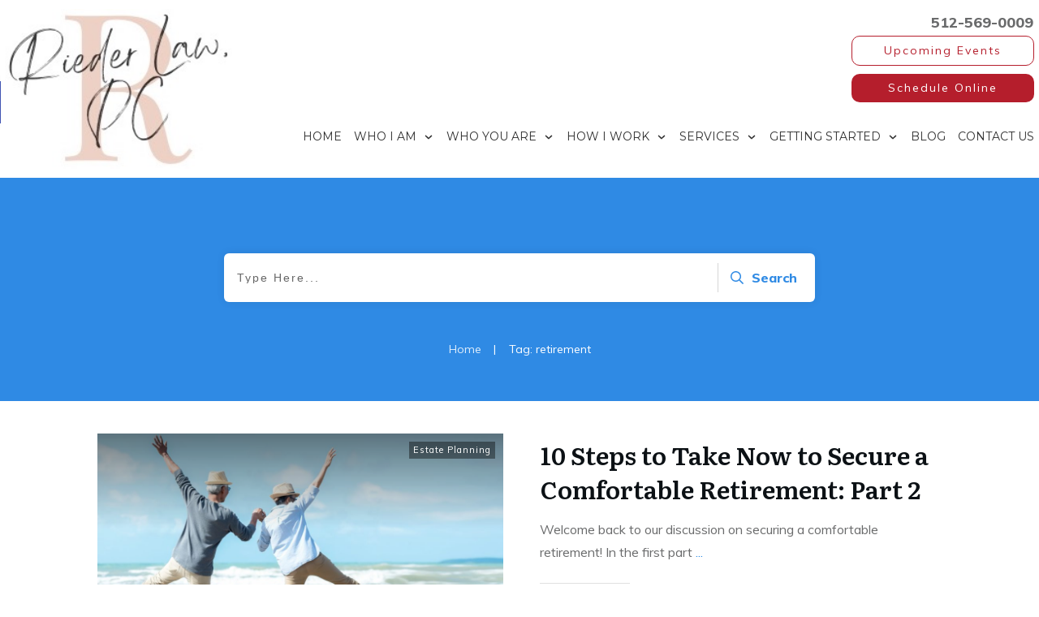

--- FILE ---
content_type: text/html; charset=UTF-8
request_url: https://riederlaw.com/tag/retirement/
body_size: 32755
content:
<!doctype html>
<html lang="en-US" >
	<head>
		<link rel="profile" href="https://gmpg.org/xfn/11">
		<meta charset="UTF-8">
		<meta name="viewport" content="width=device-width, initial-scale=1">

		<meta name='robots' content='index, follow, max-image-preview:large, max-snippet:-1, max-video-preview:-1' />

	<!-- This site is optimized with the Yoast SEO plugin v26.7 - https://yoast.com/wordpress/plugins/seo/ -->
	<title>retirement Archives - Rieder Law, PC</title>
	<link rel="canonical" href="https://riederlaw.com/tag/retirement/" />
	<meta property="og:locale" content="en_US" />
	<meta property="og:type" content="article" />
	<meta property="og:title" content="retirement Archives - Rieder Law, PC" />
	<meta property="og:url" content="https://riederlaw.com/tag/retirement/" />
	<meta property="og:site_name" content="Rieder Law, PC" />
	<meta name="twitter:card" content="summary_large_image" />
	<script type="application/ld+json" class="yoast-schema-graph">{"@context":"https://schema.org","@graph":[{"@type":"CollectionPage","@id":"https://riederlaw.com/tag/retirement/","url":"https://riederlaw.com/tag/retirement/","name":"retirement Archives - Rieder Law, PC","isPartOf":{"@id":"https://riederlaw.com/#website"},"primaryImageOfPage":{"@id":"https://riederlaw.com/tag/retirement/#primaryimage"},"image":{"@id":"https://riederlaw.com/tag/retirement/#primaryimage"},"thumbnailUrl":"https://riederlaw.com/wp-content/uploads/2024/05/AdobeStock_297074906-retirement.jpg","breadcrumb":{"@id":"https://riederlaw.com/tag/retirement/#breadcrumb"},"inLanguage":"en-US"},{"@type":"ImageObject","inLanguage":"en-US","@id":"https://riederlaw.com/tag/retirement/#primaryimage","url":"https://riederlaw.com/wp-content/uploads/2024/05/AdobeStock_297074906-retirement.jpg","contentUrl":"https://riederlaw.com/wp-content/uploads/2024/05/AdobeStock_297074906-retirement.jpg","width":2500,"height":1669,"caption":"Asian Lifestyle senior couple jumping on the beach happy in love romantic and relax time.  Tourism elderly family travel leisure and activity after retirement in vacations and summer."},{"@type":"BreadcrumbList","@id":"https://riederlaw.com/tag/retirement/#breadcrumb","itemListElement":[{"@type":"ListItem","position":1,"name":"Home","item":"https://riederlaw.com/"},{"@type":"ListItem","position":2,"name":"retirement"}]},{"@type":"WebSite","@id":"https://riederlaw.com/#website","url":"https://riederlaw.com/","name":"Rieder Law, PC","description":"Austin Estate Planning","publisher":{"@id":"https://riederlaw.com/#organization"},"potentialAction":[{"@type":"SearchAction","target":{"@type":"EntryPoint","urlTemplate":"https://riederlaw.com/?s={search_term_string}"},"query-input":{"@type":"PropertyValueSpecification","valueRequired":true,"valueName":"search_term_string"}}],"inLanguage":"en-US"},{"@type":"Organization","@id":"https://riederlaw.com/#organization","name":"Rieder Law, PC","url":"https://riederlaw.com/","logo":{"@type":"ImageObject","inLanguage":"en-US","@id":"https://riederlaw.com/#/schema/logo/image/","url":"https://riederlaw.com/wp-content/uploads/2020/06/MediumSquareLogo.jpg","contentUrl":"https://riederlaw.com/wp-content/uploads/2020/06/MediumSquareLogo.jpg","width":400,"height":400,"caption":"Rieder Law, PC"},"image":{"@id":"https://riederlaw.com/#/schema/logo/image/"}}]}</script>
	<!-- / Yoast SEO plugin. -->


<link rel='dns-prefetch' href='//app.clickfunnels.com' />
<link rel='dns-prefetch' href='//accounts.google.com' />
<link rel='dns-prefetch' href='//apis.google.com' />
<link rel="alternate" type="application/rss+xml" title="Rieder Law, PC &raquo; Feed" href="https://riederlaw.com/feed/" />
<link rel="alternate" type="application/rss+xml" title="Rieder Law, PC &raquo; Comments Feed" href="https://riederlaw.com/comments/feed/" />
<link rel="alternate" type="application/rss+xml" title="Rieder Law, PC &raquo; retirement Tag Feed" href="https://riederlaw.com/tag/retirement/feed/" />
<style id='wp-img-auto-sizes-contain-inline-css' type='text/css'>
img:is([sizes=auto i],[sizes^="auto," i]){contain-intrinsic-size:3000px 1500px}
/*# sourceURL=wp-img-auto-sizes-contain-inline-css */
</style>
<style id='wp-emoji-styles-inline-css' type='text/css'>

	img.wp-smiley, img.emoji {
		display: inline !important;
		border: none !important;
		box-shadow: none !important;
		height: 1em !important;
		width: 1em !important;
		margin: 0 0.07em !important;
		vertical-align: -0.1em !important;
		background: none !important;
		padding: 0 !important;
	}
/*# sourceURL=wp-emoji-styles-inline-css */
</style>
<style id='wp-block-library-inline-css' type='text/css'>
:root{--wp-block-synced-color:#7a00df;--wp-block-synced-color--rgb:122,0,223;--wp-bound-block-color:var(--wp-block-synced-color);--wp-editor-canvas-background:#ddd;--wp-admin-theme-color:#007cba;--wp-admin-theme-color--rgb:0,124,186;--wp-admin-theme-color-darker-10:#006ba1;--wp-admin-theme-color-darker-10--rgb:0,107,160.5;--wp-admin-theme-color-darker-20:#005a87;--wp-admin-theme-color-darker-20--rgb:0,90,135;--wp-admin-border-width-focus:2px}@media (min-resolution:192dpi){:root{--wp-admin-border-width-focus:1.5px}}.wp-element-button{cursor:pointer}:root .has-very-light-gray-background-color{background-color:#eee}:root .has-very-dark-gray-background-color{background-color:#313131}:root .has-very-light-gray-color{color:#eee}:root .has-very-dark-gray-color{color:#313131}:root .has-vivid-green-cyan-to-vivid-cyan-blue-gradient-background{background:linear-gradient(135deg,#00d084,#0693e3)}:root .has-purple-crush-gradient-background{background:linear-gradient(135deg,#34e2e4,#4721fb 50%,#ab1dfe)}:root .has-hazy-dawn-gradient-background{background:linear-gradient(135deg,#faaca8,#dad0ec)}:root .has-subdued-olive-gradient-background{background:linear-gradient(135deg,#fafae1,#67a671)}:root .has-atomic-cream-gradient-background{background:linear-gradient(135deg,#fdd79a,#004a59)}:root .has-nightshade-gradient-background{background:linear-gradient(135deg,#330968,#31cdcf)}:root .has-midnight-gradient-background{background:linear-gradient(135deg,#020381,#2874fc)}:root{--wp--preset--font-size--normal:16px;--wp--preset--font-size--huge:42px}.has-regular-font-size{font-size:1em}.has-larger-font-size{font-size:2.625em}.has-normal-font-size{font-size:var(--wp--preset--font-size--normal)}.has-huge-font-size{font-size:var(--wp--preset--font-size--huge)}.has-text-align-center{text-align:center}.has-text-align-left{text-align:left}.has-text-align-right{text-align:right}.has-fit-text{white-space:nowrap!important}#end-resizable-editor-section{display:none}.aligncenter{clear:both}.items-justified-left{justify-content:flex-start}.items-justified-center{justify-content:center}.items-justified-right{justify-content:flex-end}.items-justified-space-between{justify-content:space-between}.screen-reader-text{border:0;clip-path:inset(50%);height:1px;margin:-1px;overflow:hidden;padding:0;position:absolute;width:1px;word-wrap:normal!important}.screen-reader-text:focus{background-color:#ddd;clip-path:none;color:#444;display:block;font-size:1em;height:auto;left:5px;line-height:normal;padding:15px 23px 14px;text-decoration:none;top:5px;width:auto;z-index:100000}html :where(.has-border-color){border-style:solid}html :where([style*=border-top-color]){border-top-style:solid}html :where([style*=border-right-color]){border-right-style:solid}html :where([style*=border-bottom-color]){border-bottom-style:solid}html :where([style*=border-left-color]){border-left-style:solid}html :where([style*=border-width]){border-style:solid}html :where([style*=border-top-width]){border-top-style:solid}html :where([style*=border-right-width]){border-right-style:solid}html :where([style*=border-bottom-width]){border-bottom-style:solid}html :where([style*=border-left-width]){border-left-style:solid}html :where(img[class*=wp-image-]){height:auto;max-width:100%}:where(figure){margin:0 0 1em}html :where(.is-position-sticky){--wp-admin--admin-bar--position-offset:var(--wp-admin--admin-bar--height,0px)}@media screen and (max-width:600px){html :where(.is-position-sticky){--wp-admin--admin-bar--position-offset:0px}}

/*# sourceURL=wp-block-library-inline-css */
</style><style id='global-styles-inline-css' type='text/css'>
:root{--wp--preset--aspect-ratio--square: 1;--wp--preset--aspect-ratio--4-3: 4/3;--wp--preset--aspect-ratio--3-4: 3/4;--wp--preset--aspect-ratio--3-2: 3/2;--wp--preset--aspect-ratio--2-3: 2/3;--wp--preset--aspect-ratio--16-9: 16/9;--wp--preset--aspect-ratio--9-16: 9/16;--wp--preset--color--black: #000000;--wp--preset--color--cyan-bluish-gray: #abb8c3;--wp--preset--color--white: #ffffff;--wp--preset--color--pale-pink: #f78da7;--wp--preset--color--vivid-red: #cf2e2e;--wp--preset--color--luminous-vivid-orange: #ff6900;--wp--preset--color--luminous-vivid-amber: #fcb900;--wp--preset--color--light-green-cyan: #7bdcb5;--wp--preset--color--vivid-green-cyan: #00d084;--wp--preset--color--pale-cyan-blue: #8ed1fc;--wp--preset--color--vivid-cyan-blue: #0693e3;--wp--preset--color--vivid-purple: #9b51e0;--wp--preset--gradient--vivid-cyan-blue-to-vivid-purple: linear-gradient(135deg,rgb(6,147,227) 0%,rgb(155,81,224) 100%);--wp--preset--gradient--light-green-cyan-to-vivid-green-cyan: linear-gradient(135deg,rgb(122,220,180) 0%,rgb(0,208,130) 100%);--wp--preset--gradient--luminous-vivid-amber-to-luminous-vivid-orange: linear-gradient(135deg,rgb(252,185,0) 0%,rgb(255,105,0) 100%);--wp--preset--gradient--luminous-vivid-orange-to-vivid-red: linear-gradient(135deg,rgb(255,105,0) 0%,rgb(207,46,46) 100%);--wp--preset--gradient--very-light-gray-to-cyan-bluish-gray: linear-gradient(135deg,rgb(238,238,238) 0%,rgb(169,184,195) 100%);--wp--preset--gradient--cool-to-warm-spectrum: linear-gradient(135deg,rgb(74,234,220) 0%,rgb(151,120,209) 20%,rgb(207,42,186) 40%,rgb(238,44,130) 60%,rgb(251,105,98) 80%,rgb(254,248,76) 100%);--wp--preset--gradient--blush-light-purple: linear-gradient(135deg,rgb(255,206,236) 0%,rgb(152,150,240) 100%);--wp--preset--gradient--blush-bordeaux: linear-gradient(135deg,rgb(254,205,165) 0%,rgb(254,45,45) 50%,rgb(107,0,62) 100%);--wp--preset--gradient--luminous-dusk: linear-gradient(135deg,rgb(255,203,112) 0%,rgb(199,81,192) 50%,rgb(65,88,208) 100%);--wp--preset--gradient--pale-ocean: linear-gradient(135deg,rgb(255,245,203) 0%,rgb(182,227,212) 50%,rgb(51,167,181) 100%);--wp--preset--gradient--electric-grass: linear-gradient(135deg,rgb(202,248,128) 0%,rgb(113,206,126) 100%);--wp--preset--gradient--midnight: linear-gradient(135deg,rgb(2,3,129) 0%,rgb(40,116,252) 100%);--wp--preset--font-size--small: 13px;--wp--preset--font-size--medium: 20px;--wp--preset--font-size--large: 36px;--wp--preset--font-size--x-large: 42px;--wp--preset--spacing--20: 0.44rem;--wp--preset--spacing--30: 0.67rem;--wp--preset--spacing--40: 1rem;--wp--preset--spacing--50: 1.5rem;--wp--preset--spacing--60: 2.25rem;--wp--preset--spacing--70: 3.38rem;--wp--preset--spacing--80: 5.06rem;--wp--preset--shadow--natural: 6px 6px 9px rgba(0, 0, 0, 0.2);--wp--preset--shadow--deep: 12px 12px 50px rgba(0, 0, 0, 0.4);--wp--preset--shadow--sharp: 6px 6px 0px rgba(0, 0, 0, 0.2);--wp--preset--shadow--outlined: 6px 6px 0px -3px rgb(255, 255, 255), 6px 6px rgb(0, 0, 0);--wp--preset--shadow--crisp: 6px 6px 0px rgb(0, 0, 0);}:where(.is-layout-flex){gap: 0.5em;}:where(.is-layout-grid){gap: 0.5em;}body .is-layout-flex{display: flex;}.is-layout-flex{flex-wrap: wrap;align-items: center;}.is-layout-flex > :is(*, div){margin: 0;}body .is-layout-grid{display: grid;}.is-layout-grid > :is(*, div){margin: 0;}:where(.wp-block-columns.is-layout-flex){gap: 2em;}:where(.wp-block-columns.is-layout-grid){gap: 2em;}:where(.wp-block-post-template.is-layout-flex){gap: 1.25em;}:where(.wp-block-post-template.is-layout-grid){gap: 1.25em;}.has-black-color{color: var(--wp--preset--color--black) !important;}.has-cyan-bluish-gray-color{color: var(--wp--preset--color--cyan-bluish-gray) !important;}.has-white-color{color: var(--wp--preset--color--white) !important;}.has-pale-pink-color{color: var(--wp--preset--color--pale-pink) !important;}.has-vivid-red-color{color: var(--wp--preset--color--vivid-red) !important;}.has-luminous-vivid-orange-color{color: var(--wp--preset--color--luminous-vivid-orange) !important;}.has-luminous-vivid-amber-color{color: var(--wp--preset--color--luminous-vivid-amber) !important;}.has-light-green-cyan-color{color: var(--wp--preset--color--light-green-cyan) !important;}.has-vivid-green-cyan-color{color: var(--wp--preset--color--vivid-green-cyan) !important;}.has-pale-cyan-blue-color{color: var(--wp--preset--color--pale-cyan-blue) !important;}.has-vivid-cyan-blue-color{color: var(--wp--preset--color--vivid-cyan-blue) !important;}.has-vivid-purple-color{color: var(--wp--preset--color--vivid-purple) !important;}.has-black-background-color{background-color: var(--wp--preset--color--black) !important;}.has-cyan-bluish-gray-background-color{background-color: var(--wp--preset--color--cyan-bluish-gray) !important;}.has-white-background-color{background-color: var(--wp--preset--color--white) !important;}.has-pale-pink-background-color{background-color: var(--wp--preset--color--pale-pink) !important;}.has-vivid-red-background-color{background-color: var(--wp--preset--color--vivid-red) !important;}.has-luminous-vivid-orange-background-color{background-color: var(--wp--preset--color--luminous-vivid-orange) !important;}.has-luminous-vivid-amber-background-color{background-color: var(--wp--preset--color--luminous-vivid-amber) !important;}.has-light-green-cyan-background-color{background-color: var(--wp--preset--color--light-green-cyan) !important;}.has-vivid-green-cyan-background-color{background-color: var(--wp--preset--color--vivid-green-cyan) !important;}.has-pale-cyan-blue-background-color{background-color: var(--wp--preset--color--pale-cyan-blue) !important;}.has-vivid-cyan-blue-background-color{background-color: var(--wp--preset--color--vivid-cyan-blue) !important;}.has-vivid-purple-background-color{background-color: var(--wp--preset--color--vivid-purple) !important;}.has-black-border-color{border-color: var(--wp--preset--color--black) !important;}.has-cyan-bluish-gray-border-color{border-color: var(--wp--preset--color--cyan-bluish-gray) !important;}.has-white-border-color{border-color: var(--wp--preset--color--white) !important;}.has-pale-pink-border-color{border-color: var(--wp--preset--color--pale-pink) !important;}.has-vivid-red-border-color{border-color: var(--wp--preset--color--vivid-red) !important;}.has-luminous-vivid-orange-border-color{border-color: var(--wp--preset--color--luminous-vivid-orange) !important;}.has-luminous-vivid-amber-border-color{border-color: var(--wp--preset--color--luminous-vivid-amber) !important;}.has-light-green-cyan-border-color{border-color: var(--wp--preset--color--light-green-cyan) !important;}.has-vivid-green-cyan-border-color{border-color: var(--wp--preset--color--vivid-green-cyan) !important;}.has-pale-cyan-blue-border-color{border-color: var(--wp--preset--color--pale-cyan-blue) !important;}.has-vivid-cyan-blue-border-color{border-color: var(--wp--preset--color--vivid-cyan-blue) !important;}.has-vivid-purple-border-color{border-color: var(--wp--preset--color--vivid-purple) !important;}.has-vivid-cyan-blue-to-vivid-purple-gradient-background{background: var(--wp--preset--gradient--vivid-cyan-blue-to-vivid-purple) !important;}.has-light-green-cyan-to-vivid-green-cyan-gradient-background{background: var(--wp--preset--gradient--light-green-cyan-to-vivid-green-cyan) !important;}.has-luminous-vivid-amber-to-luminous-vivid-orange-gradient-background{background: var(--wp--preset--gradient--luminous-vivid-amber-to-luminous-vivid-orange) !important;}.has-luminous-vivid-orange-to-vivid-red-gradient-background{background: var(--wp--preset--gradient--luminous-vivid-orange-to-vivid-red) !important;}.has-very-light-gray-to-cyan-bluish-gray-gradient-background{background: var(--wp--preset--gradient--very-light-gray-to-cyan-bluish-gray) !important;}.has-cool-to-warm-spectrum-gradient-background{background: var(--wp--preset--gradient--cool-to-warm-spectrum) !important;}.has-blush-light-purple-gradient-background{background: var(--wp--preset--gradient--blush-light-purple) !important;}.has-blush-bordeaux-gradient-background{background: var(--wp--preset--gradient--blush-bordeaux) !important;}.has-luminous-dusk-gradient-background{background: var(--wp--preset--gradient--luminous-dusk) !important;}.has-pale-ocean-gradient-background{background: var(--wp--preset--gradient--pale-ocean) !important;}.has-electric-grass-gradient-background{background: var(--wp--preset--gradient--electric-grass) !important;}.has-midnight-gradient-background{background: var(--wp--preset--gradient--midnight) !important;}.has-small-font-size{font-size: var(--wp--preset--font-size--small) !important;}.has-medium-font-size{font-size: var(--wp--preset--font-size--medium) !important;}.has-large-font-size{font-size: var(--wp--preset--font-size--large) !important;}.has-x-large-font-size{font-size: var(--wp--preset--font-size--x-large) !important;}
/*# sourceURL=global-styles-inline-css */
</style>

<style id='classic-theme-styles-inline-css' type='text/css'>
/*! This file is auto-generated */
.wp-block-button__link{color:#fff;background-color:#32373c;border-radius:9999px;box-shadow:none;text-decoration:none;padding:calc(.667em + 2px) calc(1.333em + 2px);font-size:1.125em}.wp-block-file__button{background:#32373c;color:#fff;text-decoration:none}
/*# sourceURL=/wp-includes/css/classic-themes.min.css */
</style>
<link rel='stylesheet' id='tve_style_family_tve_flt-css' href='https://riederlaw.com/wp-content/plugins/thrive-visual-editor/editor/css/thrive_flat.css?ver=10.8.5' type='text/css' media='all' />
<link rel='stylesheet' id='thrive-theme-styles-css' href='https://riederlaw.com/wp-content/themes/thrive-theme/inc/assets/dist/theme.css?ver=10.8.5' type='text/css' media='all' />
<link rel='stylesheet' id='pojo-a11y-css' href='https://riederlaw.com/wp-content/plugins/pojo-accessibility/modules/legacy/assets/css/style.min.css?ver=1.0.0' type='text/css' media='all' />
<link rel='stylesheet' id='tvo-frontend-css' href='https://riederlaw.com/wp-content/plugins/thrive-ovation/tcb-bridge/frontend/css/frontend.css?ver=6.9' type='text/css' media='all' />
<link rel='stylesheet' id='thrive-theme-css' href='https://riederlaw.com/wp-content/themes/thrive-theme/style.css?ver=10.8.5' type='text/css' media='all' />
<link rel='stylesheet' id='thrive-template-css' href='//riederlaw.com/wp-content/uploads/thrive/theme-template-1759759336.css?ver=10.8.5' type='text/css' media='all' />
<script type="text/javascript" src="https://riederlaw.com/wp-includes/js/jquery/jquery.min.js?ver=3.7.1" id="jquery-core-js"></script>
<script type="text/javascript" src="https://riederlaw.com/wp-includes/js/jquery/jquery-migrate.min.js?ver=3.4.1" id="jquery-migrate-js"></script>
<script type="text/javascript" src="https://riederlaw.com/wp-includes/js/jquery/ui/core.min.js?ver=1.13.3" id="jquery-ui-core-js"></script>
<script type="text/javascript" src="https://riederlaw.com/wp-includes/js/jquery/ui/menu.min.js?ver=1.13.3" id="jquery-ui-menu-js"></script>
<script type="text/javascript" src="https://riederlaw.com/wp-includes/js/dist/dom-ready.min.js?ver=f77871ff7694fffea381" id="wp-dom-ready-js"></script>
<script type="text/javascript" src="https://riederlaw.com/wp-includes/js/dist/hooks.min.js?ver=dd5603f07f9220ed27f1" id="wp-hooks-js"></script>
<script type="text/javascript" src="https://riederlaw.com/wp-includes/js/dist/i18n.min.js?ver=c26c3dc7bed366793375" id="wp-i18n-js"></script>
<script type="text/javascript" id="wp-i18n-js-after">
/* <![CDATA[ */
wp.i18n.setLocaleData( { 'text direction\u0004ltr': [ 'ltr' ] } );
//# sourceURL=wp-i18n-js-after
/* ]]> */
</script>
<script type="text/javascript" src="https://riederlaw.com/wp-includes/js/dist/a11y.min.js?ver=cb460b4676c94bd228ed" id="wp-a11y-js"></script>
<script type="text/javascript" src="https://riederlaw.com/wp-includes/js/jquery/ui/autocomplete.min.js?ver=1.13.3" id="jquery-ui-autocomplete-js"></script>
<script type="text/javascript" src="https://riederlaw.com/wp-includes/js/imagesloaded.min.js?ver=5.0.0" id="imagesloaded-js"></script>
<script type="text/javascript" src="https://riederlaw.com/wp-includes/js/masonry.min.js?ver=4.2.2" id="masonry-js"></script>
<script type="text/javascript" src="https://riederlaw.com/wp-includes/js/jquery/jquery.masonry.min.js?ver=3.1.2b" id="jquery-masonry-js"></script>
<script type="text/javascript" id="tve_frontend-js-extra">
/* <![CDATA[ */
var tve_frontend_options = {"ajaxurl":"https://riederlaw.com/wp-admin/admin-ajax.php","is_editor_page":"","page_events":[],"is_single":"0","social_fb_app_id":"","dash_url":"https://riederlaw.com/wp-content/themes/thrive-theme/thrive-dashboard","queried_object":{"term_id":65,"taxonomy":"post_tag"},"query_vars":{"tag":"retirement"},"$_POST":[],"translations":{"Copy":"Copy","empty_username":"ERROR: The username field is empty.","empty_password":"ERROR: The password field is empty.","empty_login":"ERROR: Enter a username or email address.","min_chars":"At least %s characters are needed","no_headings":"No headings found","registration_err":{"required_field":"\u003Cstrong\u003EError\u003C/strong\u003E: This field is required","required_email":"\u003Cstrong\u003EError\u003C/strong\u003E: Please type your email address","invalid_email":"\u003Cstrong\u003EError\u003C/strong\u003E: The email address isn&#8217;t correct","passwordmismatch":"\u003Cstrong\u003EError\u003C/strong\u003E: Password mismatch"}},"routes":{"posts":"https://riederlaw.com/wp-json/tcb/v1/posts","video_reporting":"https://riederlaw.com/wp-json/tcb/v1/video-reporting","testimonials":"https://riederlaw.com/wp-json/tcb/v1/testimonials"},"nonce":"37f4fce68d","allow_video_src":"","google_client_id":null,"google_api_key":null,"facebook_app_id":null,"lead_generation_custom_tag_apis":["activecampaign","aweber","convertkit","drip","klicktipp","mailchimp","sendlane","zapier"],"post_request_data":[],"user_profile_nonce":"d73617f9a5","ip":"18.220.223.29","current_user":[],"conditional_display":{"is_tooltip_dismissed":false}};
//# sourceURL=tve_frontend-js-extra
/* ]]> */
</script>
<script type="text/javascript" src="https://riederlaw.com/wp-content/plugins/thrive-visual-editor/editor/js/dist/modules/general.min.js?ver=10.8.5" id="tve_frontend-js"></script>
<script type="text/javascript" src="https://riederlaw.com/wp-includes/js/plupload/moxie.min.js?ver=1.3.5.1" id="moxiejs-js"></script>
<script type="text/javascript" src="https://riederlaw.com/wp-content/plugins/thrive-visual-editor/editor/js/dist/modules/post-list.min.js?v=10.8.5&amp;ver=10.8.5" id="tve_frontend_post-list-js"></script>
<script type="text/javascript" id="theme-frontend-js-extra">
/* <![CDATA[ */
var thrive_front_localize = {"comments_form":{"error_defaults":{"email":"Email address invalid","url":"Website address invalid","required":"Required field missing"}},"routes":{"posts":"https://riederlaw.com/wp-json/tcb/v1/posts","frontend":"https://riederlaw.com/wp-json/ttb/v1/frontend"},"tar_post_url":"?tve=true&action=architect&from_theme=1","is_editor":"","ID":"3858","template_url":"?tve=true&action=architect&from_tar=6201","pagination_url":{"template":"https://riederlaw.com/tag/retirement/page/[thrive_page_number]/","base":"https://riederlaw.com/tag/retirement/"},"sidebar_visibility":[],"is_singular":"","is_user_logged_in":""};
//# sourceURL=theme-frontend-js-extra
/* ]]> */
</script>
<script type="text/javascript" src="https://riederlaw.com/wp-content/themes/thrive-theme/inc/assets/dist/frontend.min.js?ver=10.8.5" id="theme-frontend-js"></script>
<script type="text/javascript" src="https://riederlaw.com/wp-content/plugins/thrive-ovation/tcb-bridge/frontend/js/display-testimonials-tcb.min.js?ver=10.8.5" id="display-testimonials-tcb-js"></script>
<link rel="https://api.w.org/" href="https://riederlaw.com/wp-json/" /><link rel="alternate" title="JSON" type="application/json" href="https://riederlaw.com/wp-json/wp/v2/tags/65" /><link rel="EditURI" type="application/rsd+xml" title="RSD" href="https://riederlaw.com/xmlrpc.php?rsd" />
<meta name="generator" content="WordPress 6.9" />
<style type="text/css" id="tve_global_variables">:root{--tcb-color-0:rgb(124, 130, 120);--tcb-color-0-h:95;--tcb-color-0-s:3%;--tcb-color-0-l:49%;--tcb-color-0-a:1;--tcb-background-author-image:url(https://riederlaw.com/wp-content/plugins/thrive-visual-editor/editor/css/images/author_image.png);--tcb-background-user-image:url();--tcb-background-featured-image-thumbnail:url(https://riederlaw.com/wp-content/uploads/2024/05/AdobeStock_297074906-retirement.jpg);--tcb-skin-color-0:hsla(var(--tcb-theme-main-master-h,210), var(--tcb-theme-main-master-s,77%), var(--tcb-theme-main-master-l,54%), var(--tcb-theme-main-master-a,1));--tcb-skin-color-0-h:var(--tcb-theme-main-master-h,210);--tcb-skin-color-0-s:var(--tcb-theme-main-master-s,77%);--tcb-skin-color-0-l:var(--tcb-theme-main-master-l,54%);--tcb-skin-color-0-a:var(--tcb-theme-main-master-a,1);--tcb-skin-color-1:hsla(calc(var(--tcb-theme-main-master-h,210) - 0 ), 79%, 54%, 0.5);--tcb-skin-color-1-h:calc(var(--tcb-theme-main-master-h,210) - 0 );--tcb-skin-color-1-s:79%;--tcb-skin-color-1-l:54%;--tcb-skin-color-1-a:0.5;--tcb-skin-color-2:rgb(248, 248, 248);--tcb-skin-color-2-h:0;--tcb-skin-color-2-s:0%;--tcb-skin-color-2-l:97%;--tcb-skin-color-2-a:1;--tcb-skin-color-3:hsla(calc(var(--tcb-theme-main-master-h,210) + 30 ), 85%, 13%, 1);--tcb-skin-color-3-h:calc(var(--tcb-theme-main-master-h,210) + 30 );--tcb-skin-color-3-s:85%;--tcb-skin-color-3-l:13%;--tcb-skin-color-3-a:1;--tcb-skin-color-4:rgb(12, 17, 21);--tcb-skin-color-4-h:206;--tcb-skin-color-4-s:27%;--tcb-skin-color-4-l:6%;--tcb-skin-color-4-a:1;--tcb-skin-color-5:rgb(106, 107, 108);--tcb-skin-color-5-h:210;--tcb-skin-color-5-s:0%;--tcb-skin-color-5-l:41%;--tcb-skin-color-5-a:1;--tcb-skin-color-8:hsla(calc(var(--tcb-theme-main-master-h,210) - 0 ), 79%, 54%, 0.18);--tcb-skin-color-8-h:calc(var(--tcb-theme-main-master-h,210) - 0 );--tcb-skin-color-8-s:79%;--tcb-skin-color-8-l:54%;--tcb-skin-color-8-a:0.18;--tcb-skin-color-9:hsla(calc(var(--tcb-theme-main-master-h,210) - 3 ), 56%, 96%, 1);--tcb-skin-color-9-h:calc(var(--tcb-theme-main-master-h,210) - 3 );--tcb-skin-color-9-s:56%;--tcb-skin-color-9-l:96%;--tcb-skin-color-9-a:1;--tcb-skin-color-10:hsla(calc(var(--tcb-theme-main-master-h,210) - 21 ), 100%, 81%, 1);--tcb-skin-color-10-h:calc(var(--tcb-theme-main-master-h,210) - 21 );--tcb-skin-color-10-s:100%;--tcb-skin-color-10-l:81%;--tcb-skin-color-10-a:1;--tcb-skin-color-13:hsla(calc(var(--tcb-theme-main-master-h,210) - 0 ), 79%, 36%, 0.5);--tcb-skin-color-13-h:calc(var(--tcb-theme-main-master-h,210) - 0 );--tcb-skin-color-13-s:79%;--tcb-skin-color-13-l:36%;--tcb-skin-color-13-a:0.5;--tcb-skin-color-14:rgb(230, 230, 230);--tcb-skin-color-14-h:0;--tcb-skin-color-14-s:0%;--tcb-skin-color-14-l:90%;--tcb-skin-color-14-a:1;--tcb-skin-color-16:hsla(calc(var(--tcb-theme-main-master-h,210) - 0 ), 3%, 36%, 1);--tcb-skin-color-16-h:calc(var(--tcb-theme-main-master-h,210) - 0 );--tcb-skin-color-16-s:3%;--tcb-skin-color-16-l:36%;--tcb-skin-color-16-a:1;--tcb-skin-color-18:hsla(calc(var(--tcb-theme-main-master-h,210) - 0 ), calc(var(--tcb-theme-main-master-s,77%) + 2% ), calc(var(--tcb-theme-main-master-l,54%) - 0% ), 0.8);--tcb-skin-color-18-h:calc(var(--tcb-theme-main-master-h,210) - 0 );--tcb-skin-color-18-s:calc(var(--tcb-theme-main-master-s,77%) + 2% );--tcb-skin-color-18-l:calc(var(--tcb-theme-main-master-l,54%) - 0% );--tcb-skin-color-18-a:0.8;--tcb-skin-color-19:hsla(calc(var(--tcb-theme-main-master-h,210) - 3 ), 56%, 96%, 0.85);--tcb-skin-color-19-h:calc(var(--tcb-theme-main-master-h,210) - 3 );--tcb-skin-color-19-s:56%;--tcb-skin-color-19-l:96%;--tcb-skin-color-19-a:0.85;--tcb-skin-color-20:hsla(calc(var(--tcb-theme-main-master-h,210) - 3 ), 56%, 96%, 0.9);--tcb-skin-color-20-h:calc(var(--tcb-theme-main-master-h,210) - 3 );--tcb-skin-color-20-s:56%;--tcb-skin-color-20-l:96%;--tcb-skin-color-20-a:0.9;--tcb-skin-color-21:hsla(calc(var(--tcb-theme-main-master-h,210) - 210 ), calc(var(--tcb-theme-main-master-s,77%) - 77% ), calc(var(--tcb-theme-main-master-l,54%) + 46% ), 1);--tcb-skin-color-21-h:calc(var(--tcb-theme-main-master-h,210) - 210 );--tcb-skin-color-21-s:calc(var(--tcb-theme-main-master-s,77%) - 77% );--tcb-skin-color-21-l:calc(var(--tcb-theme-main-master-l,54%) + 46% );--tcb-skin-color-21-a:1;--tcb-skin-color-22:rgb(255, 255, 255);--tcb-skin-color-22-h:0;--tcb-skin-color-22-s:0%;--tcb-skin-color-22-l:100%;--tcb-skin-color-22-a:1;--tcb-skin-color-23:rgb(32, 65, 71);--tcb-skin-color-23-h:189;--tcb-skin-color-23-s:37%;--tcb-skin-color-23-l:20%;--tcb-skin-color-23-a:1;--tcb-skin-color-24:rgb(59, 59, 59);--tcb-skin-color-24-h:0;--tcb-skin-color-24-s:0%;--tcb-skin-color-24-l:23%;--tcb-skin-color-24-a:1;--tcb-skin-color-25:hsla(calc(var(--tcb-theme-main-master-h,210) + 1 ), calc(var(--tcb-theme-main-master-s,77%) + 6% ), calc(var(--tcb-theme-main-master-l,54%) + 9% ), 0.04);--tcb-skin-color-25-h:calc(var(--tcb-theme-main-master-h,210) + 1 );--tcb-skin-color-25-s:calc(var(--tcb-theme-main-master-s,77%) + 6% );--tcb-skin-color-25-l:calc(var(--tcb-theme-main-master-l,54%) + 9% );--tcb-skin-color-25-a:0.04;--tcb-skin-color-26:hsla(calc(var(--tcb-theme-main-master-h,210) + 1 ), calc(var(--tcb-theme-main-master-s,77%) + 6% ), calc(var(--tcb-theme-main-master-l,54%) + 9% ), 0.12);--tcb-skin-color-26-h:calc(var(--tcb-theme-main-master-h,210) + 1 );--tcb-skin-color-26-s:calc(var(--tcb-theme-main-master-s,77%) + 6% );--tcb-skin-color-26-l:calc(var(--tcb-theme-main-master-l,54%) + 9% );--tcb-skin-color-26-a:0.12;--tcb-skin-color-27:hsla(calc(var(--tcb-theme-main-master-h,210) + 14 ), calc(var(--tcb-theme-main-master-s,77%) + 23% ), calc(var(--tcb-theme-main-master-l,54%) + 26% ), 1);--tcb-skin-color-27-h:calc(var(--tcb-theme-main-master-h,210) + 14 );--tcb-skin-color-27-s:calc(var(--tcb-theme-main-master-s,77%) + 23% );--tcb-skin-color-27-l:calc(var(--tcb-theme-main-master-l,54%) + 26% );--tcb-skin-color-27-a:1;--tcb-skin-color-28:hsla(calc(var(--tcb-theme-main-master-h,210) + 330 ), calc(var(--tcb-theme-main-master-s,77%) - 31% ), calc(var(--tcb-theme-main-master-l,54%) + 29% ), 1);--tcb-skin-color-28-h:calc(var(--tcb-theme-main-master-h,210) + 330 );--tcb-skin-color-28-s:calc(var(--tcb-theme-main-master-s,77%) - 31% );--tcb-skin-color-28-l:calc(var(--tcb-theme-main-master-l,54%) + 29% );--tcb-skin-color-28-a:1;--tcb-skin-color-29:hsla(calc(var(--tcb-theme-main-master-h,210) - 0 ), calc(var(--tcb-theme-main-master-s,77%) + 6% ), calc(var(--tcb-theme-main-master-l,54%) + 10% ), 0.4);--tcb-skin-color-29-h:calc(var(--tcb-theme-main-master-h,210) - 0 );--tcb-skin-color-29-s:calc(var(--tcb-theme-main-master-s,77%) + 6% );--tcb-skin-color-29-l:calc(var(--tcb-theme-main-master-l,54%) + 10% );--tcb-skin-color-29-a:0.4;--tcb-skin-color-30:hsla(calc(var(--tcb-theme-main-master-h,210) - 0 ), calc(var(--tcb-theme-main-master-s,77%) + 6% ), calc(var(--tcb-theme-main-master-l,54%) + 9% ), 0.85);--tcb-skin-color-30-h:calc(var(--tcb-theme-main-master-h,210) - 0 );--tcb-skin-color-30-s:calc(var(--tcb-theme-main-master-s,77%) + 6% );--tcb-skin-color-30-l:calc(var(--tcb-theme-main-master-l,54%) + 9% );--tcb-skin-color-30-a:0.85;--tcb-main-master-h:210;--tcb-main-master-s:77%;--tcb-main-master-l:54%;--tcb-main-master-a:1;--tcb-theme-main-master-h:210;--tcb-theme-main-master-s:77%;--tcb-theme-main-master-l:54%;--tcb-theme-main-master-a:1;}</style><style type="text/css">
#pojo-a11y-toolbar .pojo-a11y-toolbar-toggle a{ background-color: #4054b2;	color: #ffffff;}
#pojo-a11y-toolbar .pojo-a11y-toolbar-overlay, #pojo-a11y-toolbar .pojo-a11y-toolbar-overlay ul.pojo-a11y-toolbar-items.pojo-a11y-links{ border-color: #4054b2;}
body.pojo-a11y-focusable a:focus{ outline-style: solid !important;	outline-width: 1px !important;	outline-color: #FF0000 !important;}
#pojo-a11y-toolbar{ top: 100px !important;}
#pojo-a11y-toolbar .pojo-a11y-toolbar-overlay{ background-color: #ffffff;}
#pojo-a11y-toolbar .pojo-a11y-toolbar-overlay ul.pojo-a11y-toolbar-items li.pojo-a11y-toolbar-item a, #pojo-a11y-toolbar .pojo-a11y-toolbar-overlay p.pojo-a11y-toolbar-title{ color: #333333;}
#pojo-a11y-toolbar .pojo-a11y-toolbar-overlay ul.pojo-a11y-toolbar-items li.pojo-a11y-toolbar-item a.active{ background-color: #4054b2;	color: #ffffff;}
@media (max-width: 767px) { #pojo-a11y-toolbar { top: 50px !important; } }</style><script type="text/javascript">
var _iub = _iub || [];
_iub.csConfiguration = {"ccpaAcknowledgeOnDisplay":true,"lang":"en","siteId":1857277,"enableGdpr":false,"enableCcpa":true,"countryDetection":true,"gdprAppliesGlobally":false,"whitelabel":false,"cookiePolicyId":47985980, "banner":{ "acceptButtonDisplay":true,"customizeButtonDisplay":true,"position":"bottom","acceptButtonColor":"#0073CE","acceptButtonCaptionColor":"white","customizeButtonColor":"#DADADA","customizeButtonCaptionColor":"#4D4D4D","rejectButtonColor":"#0073CE","rejectButtonCaptionColor":"white","textColor":"black","backgroundColor":"white" }};
</script>
<script type="text/javascript" src="//cdn.iubenda.com/cs/iubenda_cs.js" charset="UTF-8" async></script><script type="text/javascript">var _iub = _iub || {}; _iub.cons_instructions = _iub.cons_instructions || []; _iub.cons_instructions.push(["init", {api_key: "1c7wxyObxip8YWqCWvJ5TyAgs8SynBFY"}]);</script><script type="text/javascript" src="https://cdn.iubenda.com/cons/iubenda_cons.js" async></script><!-- Global site tag (gtag.js) - Google Analytics -->
<script async src="https://www.googletagmanager.com/gtag/js?id=UA-122774837-39"></script>
<script>
  window.dataLayer = window.dataLayer || [];
  function gtag(){dataLayer.push(arguments);}
  gtag('js', new Date());

  gtag('config', 'UA-122774837-39');
</script>
<!-- Facebook Pixel Code -->
<script>
!function(f,b,e,v,n,t,s)
{if(f.fbq)return;n=f.fbq=function(){n.callMethod?
n.callMethod.apply(n,arguments):n.queue.push(arguments)};
if(!f._fbq)f._fbq=n;n.push=n;n.loaded=!0;n.version='2.0';
n.queue=[];t=b.createElement(e);t.async=!0;
t.src=v;s=b.getElementsByTagName(e)[0];
s.parentNode.insertBefore(t,s)}(window,document,'script',
'https://connect.facebook.net/en_US/fbevents.js');
 fbq('init', '369877074087108'); 
fbq('track', 'PageView');
</script>
<noscript>
 <img height="1" width="1" 
src="https://www.facebook.com/tr?id=369877074087108&ev=PageView
&noscript=1"/>
</noscript>
<!-- End Facebook Pixel Code --><!-- Meta Pixel Code -->
<script>
!function(f,b,e,v,n,t,s)
{if(f.fbq)return;n=f.fbq=function(){n.callMethod?
n.callMethod.apply(n,arguments):n.queue.push(arguments)};
if(!f._fbq)f._fbq=n;n.push=n;n.loaded=!0;n.version='2.0';
n.queue=[];t=b.createElement(e);t.async=!0;
t.src=v;s=b.getElementsByTagName(e)[0];
s.parentNode.insertBefore(t,s)}(window, document,'script',
'https://connect.facebook.net/en_US/fbevents.js');
fbq('init', '1336251688047943');
fbq('track', 'PageView');
</script>
<noscript><img height="1" width="1" style="display:none"
src="https://www.facebook.com/tr?id=1336251688047943&ev=PageView&noscript=1"
/></noscript>
<!-- End Meta Pixel Code --><!-- Meta Pixel Code -->
<script>
!function(f,b,e,v,n,t,s)
{if(f.fbq)return;n=f.fbq=function(){n.callMethod?
n.callMethod.apply(n,arguments):n.queue.push(arguments)};
if(!f._fbq)f._fbq=n;n.push=n;n.loaded=!0;n.version='2.0';
n.queue=[];t=b.createElement(e);t.async=!0;
t.src=v;s=b.getElementsByTagName(e)[0];
s.parentNode.insertBefore(t,s)}(window, document,'script',
'https://connect.facebook.net/en_US/fbevents.js');
fbq('init', '1161289476188966');
fbq('track', 'PageView');
</script>
<noscript><img height="1" width="1" style="display:none"
src="https://www.facebook.com/tr?id=1161289476188966&ev=PageView&noscript=1"
/></noscript>
<!-- End Meta Pixel Code --><style id="thrive-theme-layout-css" type="text/css">@media (min-width: 300px){.thrive-layout-3841 .main-container .sidebar-section{width: 28.51%;}.thrive-layout-3841 .main-container .content-section{width: calc(71.49% - 80px);}}@media (max-width: 1023px){.thrive-layout-3841 .main-container{flex-wrap: wrap;}.thrive-layout-3841 #wrapper .main-content-background,.thrive-layout-3841 #wrapper .layout-background-width .section-background,.thrive-layout-3841 #wrapper .layout-background-width .symbol-section-out{width: 100%;}.thrive-layout-3841 .layout-content-width.main-container{width: 100%;}.thrive-layout-3841 .layout-content-width > .section-content{width: 100%;}.thrive-layout-3841 .layout-content-width .symbol-section-in{width: 100%;}}</style><link type="text/css" rel="stylesheet" class="thrive-external-font" href="https://fonts.googleapis.com/css?family=Literata:400,400i,600,600i,700,700i&#038;subset=latin&#038;display=swap"><link type="text/css" rel="stylesheet" class="thrive-external-font" href="https://fonts.googleapis.com/css?family=Muli:400,400i,800,800i,700,700i,500,500i,600,300,200,900&#038;subset=latin&#038;display=swap"><style type="text/css" id="thrive-default-styles">@media (min-width: 300px) { .tcb-style-wrap h1{ color:var(--tcb-skin-color-4);--tcb-applied-color:var$(--tcb-skin-color-4);font-family:Literata;--g-regular-weight:400;font-weight:var(--g-bold-weight, bold);font-size:40px;background-color:rgba(0, 0, 0, 0);font-style:normal;margin:0px;padding-top:0px;padding-bottom:24px;text-decoration:rgba(10, 10, 10, 0.85);text-transform:none;border-left:0px none rgba(10, 10, 10, 0.85);--g-bold-weight:600;line-height:1.3em; }.tcb-style-wrap h2{ font-family:Literata;--g-regular-weight:400;font-weight:var(--g-bold-weight, bold);color:var(--tcb-skin-color-4);--tcb-applied-color:var$(--tcb-skin-color-4);--g-bold-weight:600;padding-top:0px;margin-top:0px;padding-bottom:24px;margin-bottom:0px;font-size:34px;line-height:1.4em; }.tcb-style-wrap h3{ font-family:Literata;--g-regular-weight:400;font-weight:var(--g-bold-weight, bold);color:var(--tcb-skin-color-4);--tcb-applied-color:var$(--tcb-skin-color-4);--g-bold-weight:600;padding-top:0px;margin-top:0px;padding-bottom:24px;margin-bottom:0px;font-size:24px;line-height:1.4em; }.tcb-style-wrap h4{ font-family:Literata;--g-regular-weight:400;font-weight:var(--g-bold-weight, bold);color:var(--tcb-skin-color-4);--tcb-applied-color:var$(--tcb-skin-color-4);--g-bold-weight:600;padding-top:0px;margin-top:0px;padding-bottom:24px;margin-bottom:0px;font-size:20px;line-height:1.4em; }.tcb-style-wrap h5{ font-family:Literata;--g-regular-weight:400;font-weight:var(--g-bold-weight, bold);color:var(--tcb-skin-color-4);--tcb-applied-color:var$(--tcb-skin-color-4);--g-bold-weight:600;padding-top:0px;margin-top:0px;padding-bottom:24px;margin-bottom:0px;line-height:1.4em; }.tcb-style-wrap h6{ font-family:Literata;--g-regular-weight:400;font-weight:var(--g-bold-weight, bold);color:var(--tcb-skin-color-4);--tcb-applied-color:var$(--tcb-skin-color-4);--g-bold-weight:600;padding-top:0px;margin-top:0px;padding-bottom:24px;margin-bottom:0px;line-height:1.6em; }.tcb-style-wrap p{ color:var(--tcb-skin-color-5);--tcb-applied-color:var$(--tcb-skin-color-5);font-family:Muli;--g-regular-weight:400;--g-bold-weight:800;font-weight:var(--g-regular-weight, normal);font-size:18px;padding-top:0px;margin-top:0px;padding-bottom:24px;margin-bottom:0px; }:not(.inc) .thrv_text_element a:not(.tcb-button-link), :not(.inc) .tcb-styled-list a, :not(.inc) .tcb-numbered-list a, :not(.inc) .theme-dynamic-list a, .tve-input-option-text a, .tcb-post-content p a, .tcb-post-content li a, .tcb-post-content blockquote a, .tcb-post-content pre a{ --tcb-applied-color:var$(--tcb-skin-color-5);font-family:inherit;--g-regular-weight:400;--g-bold-weight:800;font-weight:var(--g-regular-weight, normal);font-size:inherit;text-decoration-line:none;--eff:none;text-decoration-color:var(--eff-color, currentColor);color:var(--tcb-skin-color-0); }:not(.inc) .thrv_text_element a:not(.tcb-button-link):hover, :not(.inc) .tcb-styled-list a:hover, :not(.inc) .tcb-numbered-list a:hover, :not(.inc) .theme-dynamic-list a:hover, .tve-input-option-text a:hover, .tcb-post-content p a:hover, .tcb-post-content li a:hover, .tcb-post-content blockquote a:hover, .tcb-post-content pre a:hover { text-decoration-line:none;--eff:none;text-decoration-color:var(--eff-color, currentColor);color:var(--tcb-skin-color-3); }.tcb-style-wrap ul:not([class*="menu"]), .tcb-style-wrap ol{ color:var(--tcb-skin-color-5);--tcb-applied-color:var$(--tcb-skin-color-5);font-family:Muli;--g-regular-weight:400;--g-bold-weight:800;font-weight:var(--g-regular-weight, normal);font-size:18px;margin-top:0px;margin-bottom:0px;padding-top:0px;padding-bottom:12px;padding-left:0px; }.tcb-style-wrap li:not([class*="menu"]){ color:var(--tcb-skin-color-5);--tcb-applied-color:var$(--tcb-skin-color-5);font-family:Muli;--g-regular-weight:400;--g-bold-weight:800;font-weight:var(--g-regular-weight, normal);font-size:18px;line-height:1.4em;padding-bottom:16px;margin-bottom:0px; }.tcb-style-wrap blockquote{ color:var(--tcb-skin-color-5);--tcb-applied-color:var$(--tcb-skin-color-5);font-family:Muli;--g-regular-weight:400;--g-bold-weight:800;font-weight:var(--g-regular-weight, normal);font-size:18px;padding-top:0px;padding-bottom:0px;border-left:2px solid var(--tcb-skin-color-1);margin-top:0px;margin-bottom:24px; }body, .tcb-plain-text{ color:var(--tcb-skin-color-5);--tcb-applied-color:var$(--tcb-skin-color-5);font-family:Muli;--g-regular-weight:400;--g-bold-weight:800;font-weight:var(--g-regular-weight, normal);font-size:18px; } }@media (max-width: 1023px) { .tcb-style-wrap h1{ font-size:36px;padding-bottom:22px;margin-bottom:0px; }.tcb-style-wrap h2{ padding-bottom:22px;margin-bottom:0px;font-size:28px; }.tcb-style-wrap h3{ padding-bottom:22px;margin-bottom:0px;font-size:22px; }.tcb-style-wrap h4{ padding-bottom:22px;margin-bottom:0px; }.tcb-style-wrap h5{ padding-bottom:22px;margin-bottom:0px; }.tcb-style-wrap h6{ padding-bottom:22px;margin-bottom:0px; }.tcb-style-wrap p{ padding-bottom:22px;margin-bottom:0px;padding-top:0px;margin-top:0px; }.tcb-style-wrap ul:not([class*="menu"]), .tcb-style-wrap ol{ padding-top:0px;padding-bottom:4px; }.tcb-style-wrap li:not([class*="menu"]){ line-height:1.75em;--tcb-typography-line-height:1.75em;padding-bottom:14px;margin-bottom:0px; }.tcb-style-wrap blockquote{ margin-bottom:22px; } }@media (max-width: 767px) { .tcb-style-wrap h1{ font-size:28px;padding-bottom:20px;margin-bottom:0px; }.tcb-style-wrap h2{ font-size:24px;padding-bottom:20px;margin-bottom:0px; }.tcb-style-wrap h3{ font-size:22px;padding-bottom:20px;margin-bottom:0px; }.tcb-style-wrap h4{ font-size:20px;padding-bottom:20px;margin-bottom:0px; }.tcb-style-wrap h5{ padding-bottom:20px;margin-bottom:0px; }.tcb-style-wrap h6{ padding-bottom:20px;margin-bottom:0px; }.tcb-style-wrap p{ padding-bottom:20px;margin-bottom:0px;padding-top:0px;margin-top:0px; }.tcb-style-wrap ul:not([class*="menu"]), .tcb-style-wrap ol{ padding-left:0px;padding-bottom:4px;padding-top:0px; }.tcb-style-wrap li:not([class*="menu"]){ padding-bottom:10px;margin-bottom:0px; }.tcb-style-wrap blockquote{ margin-bottom:20px; } }</style><link rel="icon" href="https://riederlaw.com/wp-content/uploads/2022/01/Rieder-2022-Logo-Cropped-White.jpg" sizes="32x32" />
<link rel="icon" href="https://riederlaw.com/wp-content/uploads/2022/01/Rieder-2022-Logo-Cropped-White.jpg" sizes="192x192" />
<link rel="apple-touch-icon" href="https://riederlaw.com/wp-content/uploads/2022/01/Rieder-2022-Logo-Cropped-White.jpg" />
<meta name="msapplication-TileImage" content="https://riederlaw.com/wp-content/uploads/2022/01/Rieder-2022-Logo-Cropped-White.jpg" />
			<style class="tve_custom_style">@media (min-width: 300px){[data-css="tve-u-664aaffc7e0611"]{padding: 0px !important;}:not(#tve) [data-css="tve-u-664aaffc7e0676"]{color: rgb(0,0,0) !important;}:not(#tve) [data-css="tve-u-664aaffc7e05e6"]{color: rgb(0,0,0) !important;--tcb-applied-color: rgb(0,0,0) !important;--tve-applied-color: rgb(0,0,0) !important;}[data-css="tve-u-664aaffc7e05e6"]{line-height: 1.65em !important;}:not(#tve) [data-css="tve-u-664aaffc7e06d2"]{font-size: 24px !important;color: rgb(0,0,0) !important;}[data-css="tve-u-664aaffc7e0676"]{line-height: 1.65em !important;}[data-css="tve-u-664aaffc7e0546"]{padding: 0px !important;}[data-css="tve-u-664aaffc7e0655"]{padding: 0px !important;}:not(#tve) [data-css="tve-u-664aaffc7e0638"]{font-size: 24px !important;color: rgb(0,0,0) !important;}:not(#tve) [data-css="tve-u-664aaffc7e0698"]{font-size: 24px !important;color: rgb(0,0,0) !important;}:not(#tve) [data-css="tve-u-664aaffc7e06b9"]{font-size: 24px !important;color: rgb(0,0,0) !important;}[data-css="tve-u-664aaffc7e0727"]{color: rgb(0,0,238) !important;}.tcb-post-list[data-css="tve-u-16ecb5f152b"] .post-wrapper.thrv_wrapper{width: calc(50% - 10px);}.tcb-post-list[data-css="tve-u-16ecb5f152b"] .post-wrapper.thrv_wrapper:nth-child(n+3){margin-top: 20px !important;}.tcb-post-list[data-css="tve-u-16ecb5f152b"] .post-wrapper.thrv_wrapper:not(:nth-child(n+3)){margin-top: 0px !important;}.tcb-post-list[data-css="tve-u-16ecb5f152b"] .post-wrapper.thrv_wrapper:not(:nth-child(2n)){margin-right: 20px !important;}.tcb-post-list[data-css="tve-u-16ecb5f152b"] .post-wrapper.thrv_wrapper:nth-child(2n){margin-right: 0px !important;}:not(#tve) [data-css="tve-u-18f93c51e8e"]{color: rgb(0,0,0) !important;--tcb-applied-color: rgb(0,0,0) !important;--tve-applied-color: rgb(0,0,0) !important;}:not(#tve) [data-css="tve-u-18f93c51e91"]{color: rgb(0,0,0) !important;--tcb-applied-color: rgb(0,0,0) !important;--tve-applied-color: rgb(0,0,0) !important;}:not(#tve) [data-css="tve-u-18f93c51e92"]{color: rgb(0,0,0) !important;--tcb-applied-color: rgb(0,0,0) !important;--tve-applied-color: rgb(0,0,0) !important;}:not(#tve) [data-css="tve-u-18f93c51e93"]{color: rgb(0,0,0) !important;--tcb-applied-color: rgb(0,0,0) !important;--tve-applied-color: rgb(0,0,0) !important;}:not(#tve) [data-css="tve-u-18f93c51e95"]{color: rgb(0,0,0) !important;--tcb-applied-color: rgb(0,0,0) !important;--tve-applied-color: rgb(0,0,0) !important;}:not(#tve) [data-css="tve-u-18f93c5d482"]{color: rgb(0,0,0) !important;--tcb-applied-color: rgb(0,0,0) !important;--tve-applied-color: rgb(0,0,0) !important;}:not(#tve) [data-css="tve-u-18f93c5d485"]{color: rgb(0,0,0) !important;--tcb-applied-color: rgb(0,0,0) !important;--tve-applied-color: rgb(0,0,0) !important;}:not(#tve) [data-css="tve-u-18f93c5d486"]{color: rgb(0,0,0) !important;--tcb-applied-color: rgb(0,0,0) !important;--tve-applied-color: rgb(0,0,0) !important;}:not(#tve) [data-css="tve-u-18f93c5d488"]{color: rgb(0,0,0) !important;--tcb-applied-color: rgb(0,0,0) !important;--tve-applied-color: rgb(0,0,0) !important;}:not(#tve) [data-css="tve-u-18f93c5d489"]{color: rgb(0,0,0) !important;--tcb-applied-color: rgb(0,0,0) !important;--tve-applied-color: rgb(0,0,0) !important;}:not(#tve) [data-css="tve-u-18f93c66481"]{color: rgb(0,0,0) !important;--tcb-applied-color: rgb(0,0,0) !important;--tve-applied-color: rgb(0,0,0) !important;}:not(#tve) [data-css="tve-u-18f93c66483"]{color: rgb(0,0,0) !important;--tcb-applied-color: rgb(0,0,0) !important;--tve-applied-color: rgb(0,0,0) !important;}:not(#tve) [data-css="tve-u-18f93c66485"]{color: rgb(0,0,0) !important;--tcb-applied-color: rgb(0,0,0) !important;--tve-applied-color: rgb(0,0,0) !important;}:not(#tve) [data-css="tve-u-18f93c66486"]{color: rgb(0,0,0) !important;--tcb-applied-color: rgb(0,0,0) !important;--tve-applied-color: rgb(0,0,0) !important;}:not(#tve) [data-css="tve-u-18f93c66488"]{color: rgb(0,0,0) !important;--tcb-applied-color: rgb(0,0,0) !important;--tve-applied-color: rgb(0,0,0) !important;}:not(#tve) [data-css="tve-u-18f93c74315"]{color: rgb(0,0,0) !important;--tcb-applied-color: rgb(0,0,0) !important;--tve-applied-color: rgb(0,0,0) !important;}:not(#tve) [data-css="tve-u-18f93c74317"]{color: rgb(0,0,0) !important;--tcb-applied-color: rgb(0,0,0) !important;--tve-applied-color: rgb(0,0,0) !important;}:not(#tve) [data-css="tve-u-18f93c74319"]{color: rgb(0,0,0) !important;--tcb-applied-color: rgb(0,0,0) !important;--tve-applied-color: rgb(0,0,0) !important;}:not(#tve) [data-css="tve-u-18f93c7431a"]{color: rgb(0,0,0) !important;--tcb-applied-color: rgb(0,0,0) !important;--tve-applied-color: rgb(0,0,0) !important;}:not(#tve) [data-css="tve-u-18f93c7431c"]{color: rgb(0,0,0) !important;--tcb-applied-color: rgb(0,0,0) !important;--tve-applied-color: rgb(0,0,0) !important;}}@media (min-width: 300px){[data-css="tve-u-663f19756d2b36"]{padding: 0px !important;}:not(#tve) [data-css="tve-u-663f19756d2b92"]{color: rgb(0,0,0) !important;}:not(#tve) [data-css="tve-u-663f19756d2bf3"]{font-size: 24px !important;color: rgb(0,0,0) !important;}[data-css="tve-u-663f19756d2b92"]{line-height: 1.65em !important;}[data-css="tve-u-663f19756d2a38"]{padding: 0px !important;}[data-css="tve-u-663f19756d2b72"]{padding: 0px !important;}:not(#tve) [data-css="tve-u-663f19756d2b58"]{font-size: 24px !important;color: rgb(0,0,0) !important;}:not(#tve) [data-css="tve-u-663f19756d2bb0"]{font-size: 24px !important;color: rgb(0,0,0) !important;}:not(#tve) [data-css="tve-u-663f19756d2bd0"]{font-size: 24px !important;color: rgb(0,0,0) !important;}[data-css="tve-u-663f19756d2c35"]{color: rgb(0,0,238) !important;}.tcb-post-list[data-css="tve-u-16ecb5f152b"] .post-wrapper.thrv_wrapper{width: calc(50% - 10px);}.tcb-post-list[data-css="tve-u-16ecb5f152b"] .post-wrapper.thrv_wrapper:nth-child(n+3){margin-top: 20px !important;}.tcb-post-list[data-css="tve-u-16ecb5f152b"] .post-wrapper.thrv_wrapper:not(:nth-child(n+3)){margin-top: 0px !important;}.tcb-post-list[data-css="tve-u-16ecb5f152b"] .post-wrapper.thrv_wrapper:not(:nth-child(2n)){margin-right: 20px !important;}.tcb-post-list[data-css="tve-u-16ecb5f152b"] .post-wrapper.thrv_wrapper:nth-child(2n){margin-right: 0px !important;}:not(#tve) [data-css="tve-u-18f667ee46f"]{color: rgb(0,0,0) !important;--tcb-applied-color: rgb(0,0,0) !important;--tve-applied-color: rgb(0,0,0) !important;}:not(#tve) [data-css="tve-u-18f667ee471"]{color: rgb(0,0,0) !important;--tcb-applied-color: rgb(0,0,0) !important;--tve-applied-color: rgb(0,0,0) !important;}:not(#tve) [data-css="tve-u-18f6680b81a"]{color: rgb(0,0,0) !important;--tcb-applied-color: rgb(0,0,0) !important;--tve-applied-color: rgb(0,0,0) !important;}:not(#tve) [data-css="tve-u-18f6680b81d"]{color: rgb(0,0,0) !important;--tcb-applied-color: rgb(0,0,0) !important;--tve-applied-color: rgb(0,0,0) !important;}:not(#tve) [data-css="tve-u-18f6680b81e"]{color: rgb(0,0,0) !important;--tcb-applied-color: rgb(0,0,0) !important;--tve-applied-color: rgb(0,0,0) !important;}:not(#tve) [data-css="tve-u-18f6680b820"]{color: rgb(0,0,0) !important;--tcb-applied-color: rgb(0,0,0) !important;--tve-applied-color: rgb(0,0,0) !important;}:not(#tve) [data-css="tve-u-18f66819309"]{color: rgb(0,0,0) !important;--tcb-applied-color: rgb(0,0,0) !important;--tve-applied-color: rgb(0,0,0) !important;}:not(#tve) [data-css="tve-u-18f6681930c"]{color: rgb(0,0,0) !important;--tcb-applied-color: rgb(0,0,0) !important;--tve-applied-color: rgb(0,0,0) !important;}:not(#tve) [data-css="tve-u-18f6681930d"]{color: rgb(0,0,0) !important;--tcb-applied-color: rgb(0,0,0) !important;--tve-applied-color: rgb(0,0,0) !important;}:not(#tve) [data-css="tve-u-18f6681930f"]{color: rgb(0,0,0) !important;--tcb-applied-color: rgb(0,0,0) !important;--tve-applied-color: rgb(0,0,0) !important;}:not(#tve) [data-css="tve-u-18f66819310"]{color: rgb(0,0,0) !important;--tcb-applied-color: rgb(0,0,0) !important;--tve-applied-color: rgb(0,0,0) !important;}:not(#tve) [data-css="tve-u-18f668265e6"]{color: rgb(0,0,0) !important;--tcb-applied-color: rgb(0,0,0) !important;--tve-applied-color: rgb(0,0,0) !important;}:not(#tve) [data-css="tve-u-18f668265e8"]{color: rgb(0,0,0) !important;--tcb-applied-color: rgb(0,0,0) !important;--tve-applied-color: rgb(0,0,0) !important;}:not(#tve) [data-css="tve-u-18f668265ea"]{color: rgb(0,0,0) !important;--tcb-applied-color: rgb(0,0,0) !important;--tve-applied-color: rgb(0,0,0) !important;}:not(#tve) [data-css="tve-u-18f668265eb"]{color: rgb(0,0,0) !important;--tcb-applied-color: rgb(0,0,0) !important;--tve-applied-color: rgb(0,0,0) !important;}:not(#tve) [data-css="tve-u-18f668265ed"]{color: rgb(0,0,0) !important;--tcb-applied-color: rgb(0,0,0) !important;--tve-applied-color: rgb(0,0,0) !important;}:not(#tve) [data-css="tve-u-18f66835f84"]{color: rgb(0,0,0) !important;--tcb-applied-color: rgb(0,0,0) !important;--tve-applied-color: rgb(0,0,0) !important;}:not(#tve) [data-css="tve-u-18f66835f86"]{color: rgb(0,0,0) !important;--tcb-applied-color: rgb(0,0,0) !important;--tve-applied-color: rgb(0,0,0) !important;}:not(#tve) [data-css="tve-u-18f66835f87"]{color: rgb(0,0,0) !important;--tcb-applied-color: rgb(0,0,0) !important;--tve-applied-color: rgb(0,0,0) !important;}:not(#tve) [data-css="tve-u-18f66843577"]{color: rgb(0,0,0) !important;--tcb-applied-color: rgb(0,0,0) !important;--tve-applied-color: rgb(0,0,0) !important;}:not(#tve) [data-css="tve-u-18f66843579"]{color: rgb(0,0,0) !important;--tcb-applied-color: rgb(0,0,0) !important;--tve-applied-color: rgb(0,0,0) !important;}:not(#tve) [data-css="tve-u-18f6684357b"]{color: rgb(0,0,0) !important;--tcb-applied-color: rgb(0,0,0) !important;--tve-applied-color: rgb(0,0,0) !important;}:not(#tve) [data-css="tve-u-18f6684357c"]{color: rgb(0,0,0) !important;--tcb-applied-color: rgb(0,0,0) !important;--tve-applied-color: rgb(0,0,0) !important;}:not(#tve) [data-css="tve-u-18f6684357e"]{color: rgb(0,0,0) !important;--tcb-applied-color: rgb(0,0,0) !important;--tve-applied-color: rgb(0,0,0) !important;}:not(#tve) [data-css="tve-u-18f6684357f"]{color: rgb(0,0,0) !important;--tcb-applied-color: rgb(0,0,0) !important;--tve-applied-color: rgb(0,0,0) !important;}:not(#tve) [data-css="tve-u-18f6684f49a"]{color: rgb(0,0,0) !important;--tcb-applied-color: rgb(0,0,0) !important;--tve-applied-color: rgb(0,0,0) !important;}:not(#tve) [data-css="tve-u-18f6684f49d"]{color: rgb(0,0,0) !important;--tcb-applied-color: rgb(0,0,0) !important;--tve-applied-color: rgb(0,0,0) !important;}:not(#tve) [data-css="tve-u-18f6684f49f"]{color: rgb(0,0,0) !important;--tcb-applied-color: rgb(0,0,0) !important;--tve-applied-color: rgb(0,0,0) !important;}:not(#tve) [data-css="tve-u-18f6684f4a0"]{color: rgb(0,0,0) !important;--tcb-applied-color: rgb(0,0,0) !important;--tve-applied-color: rgb(0,0,0) !important;}}@media (min-width: 300px){[data-css="tve-u-6558a911c60e01"]{padding: 0px !important;}:not(#tve) [data-css="tve-u-6558a911c60e37"]{color: rgb(0,0,0) !important;}:not(#tve) [data-css="tve-u-6558a911c60e76"]{font-size: 24px !important;color: rgb(0,0,0) !important;}[data-css="tve-u-6558a911c60e37"]{line-height: 1.65em !important;}[data-css="tve-u-6558a911c60d75"]{padding: 0px !important;}[data-css="tve-u-6558a911c60e23"]{padding: 0px !important;}:not(#tve) [data-css="tve-u-6558a911c60e16"]{font-size: 24px !important;color: rgb(0,0,0) !important;}:not(#tve) [data-css="tve-u-6558a911c60e52"]{font-size: 24px !important;color: rgb(0,0,0) !important;}:not(#tve) [data-css="tve-u-6558a911c60e60"]{font-size: 24px !important;color: rgb(0,0,0) !important;}[data-css="tve-u-6558a911c60e94"]{color: rgb(0,0,238) !important;}.tcb-post-list[data-css="tve-u-16ecb5f152b"] .post-wrapper.thrv_wrapper{width: calc(50% - 10px);}.tcb-post-list[data-css="tve-u-16ecb5f152b"] .post-wrapper.thrv_wrapper:nth-child(n+3){margin-top: 20px !important;}.tcb-post-list[data-css="tve-u-16ecb5f152b"] .post-wrapper.thrv_wrapper:not(:nth-child(n+3)){margin-top: 0px !important;}.tcb-post-list[data-css="tve-u-16ecb5f152b"] .post-wrapper.thrv_wrapper:not(:nth-child(2n)){margin-right: 20px !important;}.tcb-post-list[data-css="tve-u-16ecb5f152b"] .post-wrapper.thrv_wrapper:nth-child(2n){margin-right: 0px !important;}:not(#tve) [data-css="tve-u-18be25a6eea"]{color: rgb(0,0,0) !important;--tcb-applied-color: rgb(0,0,0) !important;--tve-applied-color: rgb(0,0,0) !important;}:not(#tve) [data-css="tve-u-18be25a6eec"]{color: rgb(0,0,0) !important;--tcb-applied-color: rgb(0,0,0) !important;--tve-applied-color: rgb(0,0,0) !important;}:not(#tve) [data-css="tve-u-18be25a6eee"]{color: rgb(0,0,0) !important;--tcb-applied-color: rgb(0,0,0) !important;--tve-applied-color: rgb(0,0,0) !important;}:not(#tve) [data-css="tve-u-18be25e75a6"]{color: rgb(0,0,0) !important;--tcb-applied-color: rgb(0,0,0) !important;--tve-applied-color: rgb(0,0,0) !important;}:not(#tve) [data-css="tve-u-18be25e75a8"]{color: rgb(0,0,0) !important;--tcb-applied-color: rgb(0,0,0) !important;--tve-applied-color: rgb(0,0,0) !important;}:not(#tve) [data-css="tve-u-18be25e75aa"]{color: rgb(0,0,0) !important;--tcb-applied-color: rgb(0,0,0) !important;--tve-applied-color: rgb(0,0,0) !important;}:not(#tve) [data-css="tve-u-18be25e75ab"]{color: rgb(0,0,0) !important;--tcb-applied-color: rgb(0,0,0) !important;--tve-applied-color: rgb(0,0,0) !important;}:not(#tve) [data-css="tve-u-18be25efa55"]{color: rgb(0,0,0) !important;--tcb-applied-color: rgb(0,0,0) !important;--tve-applied-color: rgb(0,0,0) !important;}:not(#tve) [data-css="tve-u-18be25efa58"]{color: rgb(0,0,0) !important;--tcb-applied-color: rgb(0,0,0) !important;--tve-applied-color: rgb(0,0,0) !important;}:not(#tve) [data-css="tve-u-18be25efa59"]{color: rgb(0,0,0) !important;--tcb-applied-color: rgb(0,0,0) !important;--tve-applied-color: rgb(0,0,0) !important;}:not(#tve) [data-css="tve-u-18be25efa5b"]{color: rgb(0,0,0) !important;--tcb-applied-color: rgb(0,0,0) !important;--tve-applied-color: rgb(0,0,0) !important;}:not(#tve) [data-css="tve-u-18be25efa5d"]{color: rgb(0,0,0) !important;--tcb-applied-color: rgb(0,0,0) !important;--tve-applied-color: rgb(0,0,0) !important;}:not(#tve) [data-css="tve-u-18be25efa5f"]{color: rgb(0,0,0) !important;--tcb-applied-color: rgb(0,0,0) !important;--tve-applied-color: rgb(0,0,0) !important;}:not(#tve) [data-css="tve-u-18be25efa60"]{color: rgb(0,0,0) !important;--tcb-applied-color: rgb(0,0,0) !important;--tve-applied-color: rgb(0,0,0) !important;}:not(#tve) [data-css="tve-u-18be25fc207"]{color: rgb(0,0,0) !important;--tcb-applied-color: rgb(0,0,0) !important;--tve-applied-color: rgb(0,0,0) !important;}:not(#tve) [data-css="tve-u-18be25fc209"]{color: rgb(0,0,0) !important;--tcb-applied-color: rgb(0,0,0) !important;--tve-applied-color: rgb(0,0,0) !important;}:not(#tve) [data-css="tve-u-18be25fc20b"]{color: rgb(0,0,0) !important;--tcb-applied-color: rgb(0,0,0) !important;--tve-applied-color: rgb(0,0,0) !important;}:not(#tve) [data-css="tve-u-18be25fc20c"]{color: rgb(0,0,0) !important;--tcb-applied-color: rgb(0,0,0) !important;--tve-applied-color: rgb(0,0,0) !important;}:not(#tve) [data-css="tve-u-18be25fc20d"]{color: rgb(0,0,0) !important;--tcb-applied-color: rgb(0,0,0) !important;--tve-applied-color: rgb(0,0,0) !important;}:not(#tve) [data-css="tve-u-18be260f7b8"]{color: rgb(0,0,0) !important;--tcb-applied-color: rgb(0,0,0) !important;--tve-applied-color: rgb(0,0,0) !important;}:not(#tve) [data-css="tve-u-18be260f7bc"]{color: rgb(0,0,0) !important;--tcb-applied-color: rgb(0,0,0) !important;--tve-applied-color: rgb(0,0,0) !important;}:not(#tve) [data-css="tve-u-18be260f7be"]{color: rgb(0,0,0) !important;--tcb-applied-color: rgb(0,0,0) !important;--tve-applied-color: rgb(0,0,0) !important;}:not(#tve) [data-css="tve-u-18be260f7bf"]{color: rgb(0,0,0) !important;--tcb-applied-color: rgb(0,0,0) !important;--tve-applied-color: rgb(0,0,0) !important;}:not(#tve) [data-css="tve-u-18be260f7c1"]{color: rgb(0,0,0) !important;--tcb-applied-color: rgb(0,0,0) !important;--tve-applied-color: rgb(0,0,0) !important;}}@media (min-width: 300px){[data-css="tve-u-16393374f87"]{padding: 0px !important;}:not(#tve) [data-css="tve-u-1638630e745"]{color: rgb(0,0,0) !important;}:not(#tve) [data-css="tve-u-16384633485"]{font-size: 24px !important;color: rgb(0,0,0) !important;}[data-css="tve-u-1638630e745"]{line-height: 1.65em !important;}[data-css="tve-u-1639336812c"]{padding: 0px !important;}[data-css="tve-u-163933775fb"]{padding: 0px !important;}:not(#tve) [data-css="tve-u-16393388704"]{font-size: 24px !important;color: rgb(0,0,0) !important;}:not(#tve) [data-css="tve-u-16393388ccb"]{font-size: 24px !important;color: rgb(0,0,0) !important;}}</style> 						</head>

	<body class="archive tag tag-retirement tag-65 wp-theme-thrive-theme tve-theme-3858 thrive-layout-3841">
<div id="wrapper" class="tcb-style-wrap"><header id="thrive-header" class="thrv_wrapper thrv_symbol thrv_header tve-default-state" role="banner"><div class="thrive-symbol-shortcode"><div class="symbol-section-out tve-default-state"></div> <div class="symbol-section-in tve-default-state" data-selector=".thrv_header.tve-default-state .symbol-section-in.tve-default-state"><div class="thrv_wrapper thrv_symbol tve-draggable tve-droppable thrv_symbol_762 thrive-shortcode" data-shortcode="thrive_symbol" data-id="762"><div class="thrive-shortcode-html thrive-symbol-shortcode " data-symbol-id="762"><style class='tve-symbol-custom-style'>@import url("//fonts.googleapis.com/css?family=Montserrat:400,500,700,300,200,900,&subset=latin");@media (min-width: 300px){:not(#tve) .thrv_symbol_762 [data-css="tve-u-16389fecc6f"]{font-size: 14px !important;font-family: Montserrat !important;font-weight: 400 !important;line-height: 1.25em !important;}.thrv_symbol_762 [data-css="tve-u-163658f2a02"]{max-width: 246px;float: none;z-index: 3;position: relative;padding: 0px !important;margin-left: auto !important;margin-right: auto !important;}:not(#tve) .thrv_symbol_762 [data-css="tve-u-163658f2a03"]{font-family: Montserrat !important;font-weight: 400 !important;font-size: 16px !important;}.thrv_symbol_762 [data-css="tve-u-163658f2a07"]{width: 150px;display: block;max-width: 150px;float: right;z-index: 3;position: relative;margin: 0px !important;}.thrv_symbol_762 [data-css="tve-u-163658f2a07"] .tcb-button-link{min-height: 36.1905px;border-radius: 14px;overflow: hidden;background-color: rgb(181,30,44) !important;padding: 3px 8px !important;}.thrv_symbol_762 [data-css="tve-u-163658f29eb"]{background-color: rgb(255,255,255) !important;}.thrv_symbol_762 [data-css="tve-u-163658f29ea"]{padding: 0px !important;}.thrv_symbol_762 [data-css="tve-u-163658f29ec"]{max-width: 1775px;min-height: 1px !important;}:not(#tve) .thrv_symbol_762 [data-css="tve-u-16389fecc6f"] strong{font-weight: 700 !important;}:not(#tve) .thrv_symbol_762 [data-css="tve-u-163658f2a02"]{float: none;width: 100%;max-width: 133px;margin-right: auto !important;margin-left: auto !important;}:not(#tve) .thrv_symbol_762 [data-css="tve-u-163658f2a07"] .tcb-button-link{padding-top: 3px !important;}:not(#tve) .thrv_symbol_762 [data-css="tve-u-163658f29ea"]{padding: 10px 5px !important;}:not(#tve) .thrv_symbol_762 [data-css="tve-u-163658f29ec"]{min-height: 1px !important;}:not(#tve) .thrv_symbol_762 [data-css="tve-u-163658f2a07"]{float: none;margin-left: auto !important;margin-right: auto !important;}:not(#tve) .thrv_symbol_762 [data-css="tve-u-16e4cdd8ca4"]{font-size: 14px !important;font-family: Montserrat !important;font-weight: 400 !important;line-height: 1.25em !important;color: rgb(181,30,44) !important;--tcb-applied-color: rgb(181,30,44) !important;}:not(#tve) .thrv_symbol_762 [data-css="tve-u-16e4cdd8ca4"] strong{font-weight: 700 !important;}:not(#tve) .thrv_symbol_762 [data-css="tve-u-1723c823123"]{max-width: 40%;}:not(#tve) .thrv_symbol_762 [data-css="tve-u-1723c823127"]{max-width: 30%;}.thrv_symbol_762 [data-css="tve-u-1723c82aaa1"]{width: 150px;display: block;max-width: 150px;float: right;z-index: 3;position: relative;margin: 0px !important;}.thrv_symbol_762 [data-css="tve-u-1723c82aaa1"] .tcb-button-link{min-height: 36.1905px;border-radius: 14px;overflow: hidden;border: 1px solid rgb(181,30,44);background-color: rgb(255,255,255) !important;padding: 3px 8px !important;background-image: none !important;}:not(#tve) .thrv_symbol_762 [data-css="tve-u-1723c82aaa1"] .tcb-button-link{padding-top: 3px !important;}:not(#tve) .thrv_symbol_762 [data-css="tve-u-1723c82aaa1"]{float: none;margin-left: auto !important;margin-right: auto !important;}.thrv_symbol_762 [data-css="tve-u-1723c82cd1a"] > .tve-cb{display: block;}.thrv_symbol_762 [data-css="tve-u-1723c82cd1a"]{max-width: 163px;float: right;z-index: 3;position: relative;width: 100%;margin: 0px !important;padding: 0px !important;}:not(#tve) .thrv_symbol_762 [data-css="tve-u-1723c82cd1a"]{float: none;margin-left: auto !important;margin-right: auto !important;}:not(#tve) .thrv_symbol_762 [data-css="tve-u-1723c8313a2"] > .tcb-flex-col > .tcb-col{justify-content: flex-end;}:not(#tve) .thrv_symbol_762 [data-css="tve-u-1723c8313a2"]{padding-top: 0px !important;padding-bottom: 5px !important;}.thrv_symbol_762 [data-css="tve-u-1723c8313a2"] > .tcb-flex-col > .tcb-col{justify-content: flex-start;}.thrv_symbol_762 [data-css="tve-u-172f1af980c"]{max-width: 1480px;min-height: 1px !important;}:not(#tve) .thrv_symbol_762 [data-css="tve-u-172f1af980c"]{min-height: 1px !important;}.thrv_symbol_762 [data-css="tve-u-17e6e83395e"]{width: 280px;margin-top: 0px !important;margin-bottom: 0px !important;}.thrv_symbol_762 [data-css="tve-u-17e6e83fa4a"]{max-width: 22.9986%;}.thrv_symbol_762 [data-css="tve-u-17e6e83faf1"]{max-width: 76.9985%;}.thrv_symbol_762 [data-css="tve-u-17e6e850753"] .tcb-button-link{letter-spacing: 2px;border-radius: 10px;overflow: hidden;background-color: transparent !important;background-image: linear-gradient(rgb(181,30,44),rgb(181,30,44)) !important;--tve-applied-background-image: linear-gradient(rgb(181,30,44),rgb(181,30,44)) !important;background-size: auto !important;background-attachment: scroll !important;padding: 7px 14px !important;background-position: 50% 50% !important;background-repeat: no-repeat !important;--background-image: linear-gradient(rgb(181,30,44),rgb(181,30,44)) !important;--background-size: auto !important;--background-position: 50% 50% !important;--background-attachment: scroll !important;--background-repeat: no-repeat !important;}.thrv_symbol_762 [data-css="tve-u-17e6e850753"] .tcb-button-link span{color: rgb(255,255,255);--tcb-applied-color: #fff;}:not(#tve) .thrv_symbol_762 [data-css="tve-u-17e6e857dd8"]{font-size: 14px !important;}.thrv_symbol_762 [data-css="tve-u-17e6e850753"]{float: right;z-index: 3;position: relative;--tve-alignment: right;display: block;max-width: 225px;width: 225px;--tve-border-radius: 10px;margin-bottom: 10px !important;margin-top: 10px !important;}.thrv_symbol_762 [data-css="tve-u-17e6e864ef2"]::after{clear: both;}.thrv_symbol_762 [data-css="tve-u-17e6e86ab4b"] .tcb-button-link{letter-spacing: 2px;border-radius: 10px;border: 1px solid rgb(181,30,44);--tve-applied-border: 1px solid rgb(181,30,44);overflow: hidden;background-color: transparent !important;background-image: none !important;--tve-applied-background-image: none !important;padding: 7px 14px !important;--background-image: none !important;}.thrv_symbol_762 [data-css="tve-u-17e6e86ab4b"] .tcb-button-link span{color: rgb(255,255,255);--tcb-applied-color: #fff;}.thrv_symbol_762 [data-css="tve-u-17e6e86ab4b"]{float: right;z-index: 3;position: relative;--tve-alignment: right;display: block;max-width: 225px;width: 225px;--tve-color: rgb(255,255,255);--tve-applied---tve-color: rgb(255,255,255);--tve-border-radius: 10px;--tcb-local-color-62516: rgb(255,255,255) !important;margin-top: 0px !important;margin-bottom: 0px !important;}:not(#tve) .thrv_symbol_762 [data-css="tve-u-17e6e86f9f2"]{font-size: 14px !important;color: rgb(181,30,44) !important;--tcb-applied-color: rgb(181,30,44) !important;--tve-applied-color: rgb(181,30,44) !important;}:not(#tve) .thrv_symbol_762 [data-css="tve-u-17e6e86ab4b"] .tcb-button-link span{color: var(--tve-color,rgb(255,255,255));--tve-applied-color: var$(--tve-color,rgb(255,255,255));--tcb-applied-color: rgb(255,255,255);}:not(#tve) .thrv_symbol_762 [data-css="tve-u-17e6e88eb31"]{padding-bottom: 0px !important;margin-bottom: 0px !important;}.thrv_symbol_762 [data-css="tve-u-17e6e897317"]{justify-content: flex-end !important;}.thrv_symbol_762 [data-css="tve-u-17e6e8ba163"]{padding-top: 0px !important;padding-bottom: 0px !important;}.thrv_symbol_762 [data-css="tve-u-17e6e8bafea"]{margin-bottom: 0px !important;}.thrv_symbol_762 [data-css="tve-u-17e6e8ba163"] > .tcb-flex-col > .tcb-col{justify-content: center;}.thrv_symbol_762 [data-css="tve-u-17e6e8c0433"]{max-width: 66.6662%;}.thrv_symbol_762 [data-css="tve-u-17e6e8c80dd"]{max-width: 33.3323%;}.thrv_symbol_762 [data-css="tve-u-17e6e8cd845"]{padding: 0px !important;}.thrv_symbol_762 [data-css="tve-u-17e6e8cd845"] .tve_w_menu{background-color: rgba(255,255,255,0) !important;}:not(#tve) .thrv_symbol_762 [data-css="tve-u-17e6e8cd845"]{margin-top: 0px !important;margin-bottom: 0px !important;padding-top: 0px !important;padding-bottom: 0px !important;margin-right: 0px !important;padding-left: 0px !important;}:not(#tve) .thrv_symbol_762 .thrv_widget_menu #m-17e6e8cd844 > li:not(.tcb-excluded-from-group-item):hover > a{color: rgb(0,0,0) !important;font-family: Montserrat !important;font-weight: 400 !important;}:not(#tve) .thrv_symbol_762 .thrv_widget_menu #m-17e6e8cd844 > li:not(.tcb-excluded-from-group-item):hover strong{font-weight: 700 !important;}:not(#tve) .thrv_symbol_762 .thrv_widget_menu #m-17e6e8cd844 > li:not(.tcb-excluded-from-group-item) > a{font-family: Montserrat;font-weight: 400 !important;}:not(#tve) .thrv_symbol_762 .thrv_widget_menu #m-17e6e8cd844 > li:not(.tcb-excluded-from-group-item) strong{font-weight: 700;}:not(#tve) .thrv_symbol_762 .thrv_widget_menu #m-17e6e8cd844 li li:not(.tcb-excluded-from-group-item):hover > a{color: rgb(255,255,255) !important;}:not(#tve) .thrv_symbol_762 .thrv_widget_menu #m-17e6e8cd844 li li:not(.tcb-excluded-from-group-item):hover{background-image: linear-gradient(rgb(124,130,120),rgb(124,130,120)) !important;background-size: auto !important;background-position: 50% 50% !important;background-attachment: scroll !important;background-repeat: no-repeat !important;}.thrv_symbol_762 [data-css="tve-u-17e6e8de753"]{width: 280px;margin-top: 0px !important;margin-bottom: 0px !important;}.thrv_symbol_762 [data-css="tve-u-17e6e92fcf2"]{padding-top: 0px !important;padding-bottom: 0px !important;}:not(#tve) .thrv_symbol_762 .thrv_widget_menu #m-180332c7e51 > li:not(.tcb-excluded-from-group-item) > a{font-weight: var(--tve-font-weight,var(--g-regular-weight,normal) ) !important;text-transform: var(--tve-text-transform,uppercase) !important;}.thrv_symbol_762 .thrv_widget_menu #m-180332c7e51 > li:not(.tcb-excluded-from-group-item){--tve-font-weight: var(--g-regular-weight,normal);font-family: inherit;--tve-font-family: Montserrat;--g-regular-weight: 400;--g-bold-weight: 700;--tve-text-transform: uppercase;--tve-font-size: 14px;--tve-line-height: 1.5em;padding-left: 0px !important;padding-right: 0px !important;margin-right: 0px !important;}.thrv_symbol_762 .thrv_widget_menu #m-180332c7e51 > li:not(.tcb-excluded-from-group-item) > a{--tve-font-family: inherit;font-family: var(--tve-font-family,Montserrat) !important;font-size: var(--tve-font-size,14px) !important;line-height: var(--tve-line-height,1.5em) !important;}.thrv_symbol_762 [data-css="tve-u-180332ec6e9"]{max-width: unset;--tve-applied-max-width: unset !important;}:not(#tve) .thrv_symbol_762 .thrv_widget_menu #m-180332c7e51 li li:not(.tcb-excluded-from-group-item):hover > a{color: var(--tve-color,var(--tcb-skin-color-22)) !important;--tve-applied-color: var$(--tve-color,var$(--tcb-skin-color-22)) !important;--tcb-applied-color: var$(--tcb-skin-color-22) !important;}:not(#tve) .thrv_symbol_762 .thrv_widget_menu #m-180332c7e51 li li:not(.tcb-excluded-from-group-item):hover{--tve-color: var(--tcb-skin-color-22) !important;--tve-applied---tve-color: var$(--tcb-skin-color-22) !important;background-image: linear-gradient(rgb(124,130,120),rgb(124,130,120)) !important;background-size: auto !important;background-position: 50% 50% !important;background-attachment: scroll !important;background-repeat: no-repeat !important;--background-image: linear-gradient(rgb(124,130,120),rgb(124,130,120)) !important;--background-size: auto auto !important;--background-position: 50% 50% !important;--background-attachment: scroll !important;--background-repeat: no-repeat !important;--tve-applied-background-image: linear-gradient(var$(--tcb-color-0),var$(--tcb-color-0)) !important;}.thrv_symbol_762 .thrv_widget_menu #m-180332c7e51 li li:not(.tcb-excluded-from-group-item) > a{--tcb-applied-color: rgb(62,62,62);--tve-font-family: inherit;color: var(--tve-color,rgb(62,62,62)) !important;--tve-applied-color: var$(--tve-color,rgb(62,62,62)) !important;font-family: var(--tve-font-family,Montserrat) !important;font-size: var(--tve-font-size,14px) !important;}.thrv_symbol_762 .thrv_widget_menu #m-180332c7e51 li li:not(.tcb-excluded-from-group-item){--tve-color: rgb(62,62,62);--tve-applied---tve-color: rgb(62,62,62);font-family: inherit;--tve-font-weight: var(--g-regular-weight,normal);--tve-font-family: Montserrat;--g-regular-weight: 400;--g-bold-weight: 700;--tve-font-size: 14px;}:not(#tve) .thrv_symbol_762 .thrv_widget_menu #m-180332c7e51 li li:not(.tcb-excluded-from-group-item) > a{font-weight: var(--tve-font-weight,var(--g-regular-weight,normal) ) !important;}.thrv_symbol_762 [data-css="tve-u-1803331cf8a"]{float: right;z-index: 3;position: relative;--tve-alignment: right;}.thrv_symbol_762 [data-css="tve-u-1803331cf8c"]::after{clear: both;}}@media (max-width: 1023px){:not(#tve) .thrv_symbol_762 [data-css="tve-u-163658f29ea"]{padding-bottom: 0px !important;}:not(#tve) .thrv_symbol_762 [data-css="tve-u-16ae1574af9"]{margin-bottom: 0px !important;}:not(#tve) .thrv_symbol_762 [data-css="tve-u-1723c8313a2"]{flex-wrap: nowrap !important;}.thrv_symbol_762 [data-css="tve-u-17e6e83fa4a"]{max-width: 37.8%;}:not(#tve) .thrv_symbol_762 [data-css="tve-u-17e6e8cd845"] .tcb-icon-open > :first-child{color: rgb(57,57,57);}:not(#tve) .thrv_symbol_762 [data-css="tve-u-17e6e8cd845"] .tcb-icon-close > :first-child{color: rgb(57,57,57);}.thrv_symbol_762 [data-css="tve-u-17e6e8cd845"] .tcb-icon-close{font-size: 30px;width: 30px;height: 30px;margin-bottom: 10px !important;}.thrv_symbol_762 [data-css="tve-u-17e6e8cd845"] .tcb-icon-open{font-size: 30px;width: 30px;height: 30px;}.thrv_symbol_762 [data-css="tve-u-17e6e8cd845"] .tve_w_menu{background-color: rgba(255,255,255,0) !important;}.thrv_symbol_762 [data-css="tve-u-17e6e83faf1"]{max-width: 62.2%;}}@media (max-width: 767px){.thrv_symbol_762 [data-css="tve-u-163658f29ea"]{padding: 10px !important;}:not(#tve) .thrv_symbol_762 [data-css="tve-u-163658f2a03"]{font-size: 16px !important;}:not(#tve) .thrv_symbol_762 [data-css="tve-u-163658f29ea"]{padding-left: 0px !important;padding-right: 0px !important;padding-top: 5px !important;}:not(#tve) .thrv_symbol_762 [data-css="tve-u-163658f2a07"]{display: block;max-width: 94%;width: 94%;margin-right: 0px !important;}:not(#tve) .thrv_symbol_762 [data-css="tve-u-16ae1574af9"]{margin-bottom: 0px !important;}:not(#tve) .thrv_symbol_762 [data-css="tve-u-1723c82aaa1"]{display: block;max-width: 94%;width: 94%;margin-right: 0px !important;}.thrv_symbol_762 [data-css="tve-u-1723c82cd1a"]{float: right;z-index: 3;position: relative;width: 100%;margin-left: auto !important;margin-right: auto !important;}:not(#tve) .thrv_symbol_762 [data-css="tve-u-1723c8313a2"]{flex-wrap: nowrap !important;}.thrv_symbol_762 [data-css="tve-u-1723c8313a2"]{padding-right: 5px !important;}.thrv_symbol_762 [data-css="tve-u-17e6e8cd845"] .tve_w_menu{background-color: rgb(255,255,255) !important;}.thrv_symbol_762 [data-css="tve-u-17e6e8ba163"]{min-height: inherit;flex-wrap: nowrap !important;}.thrv_symbol_762 [data-css="tve-u-17e6e8ba163"] > .tcb-flex-col > .tcb-col{min-height: 124px;}.thrv_symbol_762 [data-css="tve-u-17e6e8c0433"]{max-width: 59.3%;}.thrv_symbol_762 [data-css="tve-u-17e6e8e4ddc"]{max-width: 40.7%;}}</style><div class="thrv_wrapper thrv-page-section tve-custom-menu-inside tcb-mobile-hidden" style="" data-css="tve-u-163658f29ea"><div class="tve-page-section-out" data-css="tve-u-163658f29eb"></div><div class="tve-page-section-in tve_empty_dropzone" data-css="tve-u-163658f29ec" style=""><div class="thrv_wrapper thrv-columns" style="--tcb-col-el-width: 1143;" data-css="tve-u-180332ec6e9"><div class="tcb-flex-row v-2 tcb-resized tcb--cols--2" data-css="tve-u-17e6e92fcf2" style=""><div class="tcb-flex-col c-33" data-css="tve-u-17e6e83fa4a" style=""><div class="tcb-col" data-css="tve-u-17e6e897317" style=""><div class="thrv_wrapper tve_image_caption" data-css="tve-u-17e6e83395e" style=""><span class="tve_image_frame"><a href="https://riederlaw.com/" rel=""><img decoding="async" class="tve_image tcb-moved-image wp-image-4141" alt="" data-id="4141" width="271" data-init-width="230" height="191" data-init-height="162" title="Rieder" src="https://riederlaw.com/wp-content/uploads/2022/01/Rieder-2022-Logo-Cropped-White.jpg" data-width="271" data-height="191" data-link-wrap="1" style="aspect-ratio: auto 230 / 162;" data-css="tve-u-17e6e931aa0" loading="lazy"></a></span></div></div></div><div class="tcb-flex-col c-66" data-css="tve-u-17e6e83faf1" style=""><div class="tcb-col" style=""><div class="thrv_wrapper thrv_text_element"><p style="text-align: right;" data-css="tve-u-17e6e88eb31"><strong>512-569-0009</strong></p></div><div class="tcb-clear" data-css="tve-u-17e6e864ef2"><div class="thrv_wrapper thrv-button thrv-button-v2 tcb-local-vars-root" data-css="tve-u-17e6e86ab4b" data-tcb_hover_state_parent="" style="" data-button-size="s"> <div class="thrive-colors-palette-config" style="display: none !important"></div> <a href="https://riederlaw.com/upcoming-events/" class="tcb-button-link tcb-plain-text" style=""> <span class="tcb-button-texts" style=""><span class="tcb-button-text thrv-inline-text" style="" data-css="tve-u-17e6e86f9f2">Upcoming Events</span></span> </a> </div></div><div class="tcb-clear" data-css="tve-u-17e6e864ef2"><div class="thrv_wrapper thrv-button thrv-button-v2 tcb-local-vars-root" data-css="tve-u-17e6e850753" data-tcb_hover_state_parent="" style=""> <div class="thrive-colors-palette-config" style="display: none !important"></div> <a href="https://riederlaw.com/schedule-online/" class="tcb-button-link tcb-plain-text" style=""> <span class="tcb-button-texts"><span class="tcb-button-text thrv-inline-text" style="" data-css="tve-u-17e6e857dd8">Schedule Online</span></span> </a> </div></div><div class="tcb-clear" data-css="tve-u-1803331cf8c"><div class="thrv_wrapper thrv_widget_menu tve-custom-menu-upgrade tve-mobile-dropdown tve-menu-template-light-tmp-first tve-regular" data-tve-switch-icon="tablet,mobile" style="" data-css="tve-u-1803331cf8a"> <div class="thrive-shortcode-config" style="display: none !important"></div><div class="thrive-shortcode-html thrive-shortcode-html-editable tve_clearfix" > <a class="tve-m-trigger t_tve_horizontal" href="javascript:void(0)"><div class="thrv_wrapper thrv_icon tcb-icon-open"><svg class="tcb-icon" viewBox="0 0 24 24" data-name="align-justify"><g><g><path class="st0" d="M23,13H1c-0.6,0-1-0.4-1-1s0.4-1,1-1h22c0.6,0,1,0.4,1,1S23.6,13,23,13z"/></g><g><path class="st0" d="M23,6.7H1c-0.6,0-1-0.4-1-1s0.4-1,1-1h22c0.6,0,1,0.4,1,1S23.6,6.7,23,6.7z"/></g><g><path class="st0" d="M23,19.3H1c-0.6,0-1-0.4-1-1s0.4-1,1-1h22c0.6,0,1,0.4,1,1S23.6,19.3,23,19.3z"/></g></g></svg></div><div class="thrv_wrapper thrv_icon tcb-icon-close"><svg class="tcb-icon" viewBox="0 0 24 24" data-name="close"><path class="st0" d="M13.4,12l7.1-7.1c0.4-0.4,0.4-1,0-1.4s-1-0.4-1.4,0L12,10.6L4.9,3.5c-0.4-0.4-1-0.4-1.4,0s-0.4,1,0,1.4l7.1,7.1 l-7.1,7.1c-0.4,0.4-0.4,1,0,1.4c0.4,0.4,1,0.4,1.4,0l7.1-7.1l7.1,7.1c0.4,0.4,1,0.4,1.4,0c0.4-0.4,0.4-1,0-1.4L13.4,12z"/></svg></div></a>  <ul id="m-180332c7e51" class="tve_w_menu tve_horizontal "><li id="menu-item-3145" class="menu-item menu-item-type-post_type menu-item-object-page menu-item-home menu-item-3145 lvl-0" data-id="3145" data-item-display-desktop="text" ><a href="https://riederlaw.com/"><span class="tve-disabled-text-inner">Home</span></a></li>
<li id="menu-item-1163" class="menu-item menu-item-type-custom menu-item-object-custom menu-item-has-children menu-item-1163 lvl-0" data-id="1163" data-item-display-desktop="text" ><a href="#"><span class="tve-disabled-text-inner">Who I Am</span><span class="tve-item-dropdown-trigger"><svg class="tve-dropdown-icon-up" viewBox="0 0 320 512"><path d="M151.5 347.8L3.5 201c-4.7-4.7-4.7-12.3 0-17l19.8-19.8c4.7-4.7 12.3-4.7 17 0L160 282.7l119.7-118.5c4.7-4.7 12.3-4.7 17 0l19.8 19.8c4.7 4.7 4.7 12.3 0 17l-148 146.8c-4.7 4.7-12.3 4.7-17 0z"/></svg></span></a>
<ul class="sub-menu menu-item-1163-ul">
	<li id="menu-item-741" class="menu-item menu-item-type-post_type menu-item-object-page menu-item-741 lvl-1" data-id="741" data-item-display-desktop="text" ><a href="https://riederlaw.com/how-we-are-different/"><span class="tve-disabled-text-inner">How I Am Different</span></a></li>
	<li id="menu-item-742" class="menu-item menu-item-type-post_type menu-item-object-page menu-item-742 lvl-1" data-id="742" data-item-display-desktop="text" ><a href="https://riederlaw.com/our-team/"><span class="tve-disabled-text-inner">Our Team</span></a></li>
	<li id="menu-item-2203" class="menu-item menu-item-type-post_type menu-item-object-page menu-item-2203 lvl-1" data-id="2203" data-item-display-desktop="text" ><a href="https://riederlaw.com/upcoming-events/"><span class="tve-disabled-text-inner">Upcoming Events</span></a></li>
</ul>
</li>
<li id="menu-item-2294" class="menu-item menu-item-type-custom menu-item-object-custom menu-item-has-children menu-item-2294 lvl-0" data-id="2294" data-item-display-desktop="text" ><a href="#"><span class="tve-disabled-text-inner">Who You Are</span><span class="tve-item-dropdown-trigger"><svg class="tve-dropdown-icon-up" viewBox="0 0 320 512"><path d="M151.5 347.8L3.5 201c-4.7-4.7-4.7-12.3 0-17l19.8-19.8c4.7-4.7 12.3-4.7 17 0L160 282.7l119.7-118.5c4.7-4.7 12.3-4.7 17 0l19.8 19.8c4.7 4.7 4.7 12.3 0 17l-148 146.8c-4.7 4.7-12.3 4.7-17 0z"/></svg></span></a>
<ul class="sub-menu menu-item-2294-ul">
	<li id="menu-item-2293" class="menu-item menu-item-type-post_type menu-item-object-page menu-item-2293 lvl-1" data-id="2293" data-item-display-desktop="text" ><a href="https://riederlaw.com/family-people/"><span class="tve-disabled-text-inner">Family People</span></a></li>
	<li id="menu-item-754" class="menu-item menu-item-type-post_type menu-item-object-page menu-item-754 lvl-1" data-id="754" data-item-display-desktop="text" ><a href="https://riederlaw.com/married-with-children/"><span class="tve-disabled-text-inner">Married With Children</span></a></li>
	<li id="menu-item-1188" class="menu-item menu-item-type-post_type menu-item-object-page menu-item-1188 lvl-1" data-id="1188" data-item-display-desktop="text" ><a href="https://riederlaw.com/estate-planning-for-blended-families/"><span class="tve-disabled-text-inner">Blended Families</span></a></li>
	<li id="menu-item-756" class="menu-item menu-item-type-post_type menu-item-object-page menu-item-756 lvl-1" data-id="756" data-item-display-desktop="text" ><a href="https://riederlaw.com/single-parents/"><span class="tve-disabled-text-inner">Single Parents</span></a></li>
	<li id="menu-item-753" class="menu-item menu-item-type-post_type menu-item-object-page menu-item-753 lvl-1" data-id="753" data-item-display-desktop="text" ><a href="https://riederlaw.com/life-partners/"><span class="tve-disabled-text-inner">Life Partners</span></a></li>
	<li id="menu-item-757" class="menu-item menu-item-type-post_type menu-item-object-page menu-item-757 lvl-1" data-id="757" data-item-display-desktop="text" ><a href="https://riederlaw.com/your-chosen-family/"><span class="tve-disabled-text-inner">Your Chosen Family</span></a></li>
</ul>
</li>
<li id="menu-item-1164" class="menu-item menu-item-type-custom menu-item-object-custom menu-item-has-children menu-item-1164 lvl-0" data-id="1164" data-item-display-desktop="text" ><a href="#"><span class="tve-disabled-text-inner">How I Work</span><span class="tve-item-dropdown-trigger"><svg class="tve-dropdown-icon-up" viewBox="0 0 320 512"><path d="M151.5 347.8L3.5 201c-4.7-4.7-4.7-12.3 0-17l19.8-19.8c4.7-4.7 12.3-4.7 17 0L160 282.7l119.7-118.5c4.7-4.7 12.3-4.7 17 0l19.8 19.8c4.7 4.7 4.7 12.3 0 17l-148 146.8c-4.7 4.7-12.3 4.7-17 0z"/></svg></span></a>
<ul class="sub-menu menu-item-1164-ul">
	<li id="menu-item-745" class="menu-item menu-item-type-post_type menu-item-object-page menu-item-745 lvl-1" data-id="745" data-item-display-desktop="text" ><a href="https://riederlaw.com/three-levels-of-planning/"><span class="tve-disabled-text-inner">Three Levels Of Planning</span></a></li>
	<li id="menu-item-6441" class="menu-item menu-item-type-post_type menu-item-object-page menu-item-6441 lvl-1" data-id="6441" data-item-display-desktop="text" ><a href="https://riederlaw.com/estate-planning-that-works/"><span class="tve-disabled-text-inner">Estate Planning That Works</span></a></li>
	<li id="menu-item-744" class="menu-item menu-item-type-post_type menu-item-object-page menu-item-744 lvl-1" data-id="744" data-item-display-desktop="text" ><a href="https://riederlaw.com/more-than-just-money/"><span class="tve-disabled-text-inner">More Than Just Money</span></a></li>
	<li id="menu-item-2204" class="menu-item menu-item-type-post_type menu-item-object-page menu-item-2204 lvl-1" data-id="2204" data-item-display-desktop="text" ><a href="https://riederlaw.com/how-much-does-estate-planning-cost/"><span class="tve-disabled-text-inner">How Much Does Estate Planning Cost?</span></a></li>
</ul>
</li>
<li id="menu-item-1166" class="menu-item menu-item-type-custom menu-item-object-custom menu-item-has-children menu-item-1166 lvl-0" data-id="1166" data-item-display-desktop="text" ><a href="#"><span class="tve-disabled-text-inner">Services</span><span class="tve-item-dropdown-trigger"><svg class="tve-dropdown-icon-up" viewBox="0 0 320 512"><path d="M151.5 347.8L3.5 201c-4.7-4.7-4.7-12.3 0-17l19.8-19.8c4.7-4.7 12.3-4.7 17 0L160 282.7l119.7-118.5c4.7-4.7 12.3-4.7 17 0l19.8 19.8c4.7 4.7 4.7 12.3 0 17l-148 146.8c-4.7 4.7-12.3 4.7-17 0z"/></svg></span></a>
<ul class="sub-menu menu-item-1166-ul">
	<li id="menu-item-2253" class="menu-item menu-item-type-post_type menu-item-object-page menu-item-2253 lvl-1" data-id="2253" data-item-display-desktop="text" ><a href="https://riederlaw.com/planning-for-your-children/"><span class="tve-disabled-text-inner">Planning For Your Children</span></a></li>
	<li id="menu-item-752" class="menu-item menu-item-type-post_type menu-item-object-page menu-item-752 lvl-1" data-id="752" data-item-display-desktop="text" ><a href="https://riederlaw.com/estate-planning/"><span class="tve-disabled-text-inner">Estate Planning</span></a></li>
	<li id="menu-item-2208" class="menu-item menu-item-type-post_type menu-item-object-page menu-item-2208 lvl-1" data-id="2208" data-item-display-desktop="text" ><a href="https://riederlaw.com/special-needs-planning/"><span class="tve-disabled-text-inner">Special Needs Planning</span></a></li>
	<li id="menu-item-2211" class="menu-item menu-item-type-post_type menu-item-object-page menu-item-2211 lvl-1" data-id="2211" data-item-display-desktop="text" ><a href="https://riederlaw.com/asset-protection-planning/"><span class="tve-disabled-text-inner">Asset Protection Planning</span></a></li>
	<li id="menu-item-2206" class="menu-item menu-item-type-post_type menu-item-object-page menu-item-2206 lvl-1" data-id="2206" data-item-display-desktop="text" ><a href="https://riederlaw.com/estate-tax-protection-and-planning/"><span class="tve-disabled-text-inner">Estate Tax Protection</span></a></li>
	<li id="menu-item-2205" class="menu-item menu-item-type-post_type menu-item-object-page menu-item-2205 lvl-1" data-id="2205" data-item-display-desktop="text" ><a href="https://riederlaw.com/elder-law-medicaid-planning/"><span class="tve-disabled-text-inner">Elder Law And Medicaid Planning</span></a></li>
	<li id="menu-item-2210" class="menu-item menu-item-type-post_type menu-item-object-page menu-item-2210 lvl-1" data-id="2210" data-item-display-desktop="text" ><a href="https://riederlaw.com/conservatorship-guardianship/"><span class="tve-disabled-text-inner">Guardianship And Conservatorship</span></a></li>
	<li id="menu-item-2209" class="menu-item menu-item-type-post_type menu-item-object-page menu-item-2209 lvl-1" data-id="2209" data-item-display-desktop="text" ><a href="https://riederlaw.com/probate/"><span class="tve-disabled-text-inner">Probate Process</span></a></li>
	<li id="menu-item-2207" class="menu-item menu-item-type-post_type menu-item-object-page menu-item-2207 lvl-1" data-id="2207" data-item-display-desktop="text" ><a href="https://riederlaw.com/trust-estate-administration/"><span class="tve-disabled-text-inner">Trust Administration</span></a></li>
</ul>
</li>
<li id="menu-item-1165" class="menu-item menu-item-type-custom menu-item-object-custom menu-item-has-children menu-item-1165 lvl-0" data-id="1165" data-item-display-desktop="text" ><a href="#"><span class="tve-disabled-text-inner">Getting Started</span><span class="tve-item-dropdown-trigger"><svg class="tve-dropdown-icon-up" viewBox="0 0 320 512"><path d="M151.5 347.8L3.5 201c-4.7-4.7-4.7-12.3 0-17l19.8-19.8c4.7-4.7 12.3-4.7 17 0L160 282.7l119.7-118.5c4.7-4.7 12.3-4.7 17 0l19.8 19.8c4.7 4.7 4.7 12.3 0 17l-148 146.8c-4.7 4.7-12.3 4.7-17 0z"/></svg></span></a>
<ul class="sub-menu menu-item-1165-ul">
	<li id="menu-item-751" class="menu-item menu-item-type-post_type menu-item-object-page menu-item-751 lvl-1" data-id="751" data-item-display-desktop="text" ><a href="https://riederlaw.com/why-work-with-us/"><span class="tve-disabled-text-inner">Why Work With Dana</span></a></li>
	<li id="menu-item-747" class="menu-item menu-item-type-post_type menu-item-object-page menu-item-747 lvl-1" data-id="747" data-item-display-desktop="text" ><a href="https://riederlaw.com/how-to-get-started/"><span class="tve-disabled-text-inner">How To Start</span></a></li>
	<li id="menu-item-750" class="menu-item menu-item-type-post_type menu-item-object-page menu-item-750 lvl-1" data-id="750" data-item-display-desktop="text" ><a href="https://riederlaw.com/upcoming-events/"><span class="tve-disabled-text-inner">Upcoming Events</span></a></li>
	<li id="menu-item-749" class="menu-item menu-item-type-post_type menu-item-object-page menu-item-749 lvl-1" data-id="749" data-item-display-desktop="text" ><a href="https://riederlaw.com/schedule-online/"><span class="tve-disabled-text-inner">Schedule Online</span></a></li>
</ul>
</li>
<li id="menu-item-121" class="menu-item menu-item-type-post_type menu-item-object-page current_page_parent menu-item-121 lvl-0" data-id="121" data-item-display-desktop="text" ><a href="https://riederlaw.com/blog/"><span class="tve-disabled-text-inner">Blog</span></a></li>
<li id="menu-item-758" class="menu-item menu-item-type-post_type menu-item-object-page menu-item-758 lvl-0" data-id="758" data-item-display-desktop="text" ><a href="https://riederlaw.com/contact-us/"><span class="tve-disabled-text-inner">Contact Us</span></a></li>
</ul> <div class="tcb-menu-overlay"></div> </div> </div></div></div></div></div></div></div></div><div class="thrv_wrapper thrv-page-section tve-custom-menu-inside tcb-tablet-hidden tcb-desktop-hidden" style="" data-css="tve-u-163658f29ea"><div class="tve-page-section-out" data-css="tve-u-163658f29eb"></div><div class="tve-page-section-in tve_empty_dropzone" data-css="tve-u-172f1af980c" style=""><div class="thrv_wrapper thrv-columns" style="--tcb-col-el-width: 0;" data-css="tve-u-17e6e8bafea"><div class="tcb-flex-row v-2 m-edit tcb-mobile-no-wrap tcb--cols--2 tcb-resized" data-css="tve-u-17e6e8ba163" style=""><div class="tcb-flex-col c-66" data-css="tve-u-17e6e8c0433" style=""><div class="tcb-col" style=""><div class="thrv_wrapper tve_image_caption" data-css="tve-u-17e6e8de753" style=""><span class="tve_image_frame"><img decoding="async" class="tve_image wp-image-4139" alt="" data-id="4139" width="280" data-init-width="280" height="205" data-init-height="205" title="Rieder 2022 Logo Cropped" src="https://riederlaw.com/wp-content/uploads/2022/01/Rieder-2022-Logo-Cropped.png" data-width="280" data-height="205" loading="lazy" style="aspect-ratio: auto 280 / 205;"></span></div></div></div><div class="tcb-flex-col c-33" data-css="tve-u-17e6e8e4ddc" style=""><div class="tcb-col" style=""><div class="thrv_wrapper thrv_text_element tve_empty_dropzone" data-css="tve-u-163658f2a02" data-tag="h6"><h6 class="" data-css="tve-u-163658f2a03" style="text-align: center;"><a class="" href="tel:5125690009" style="outline: none;" target="_blank"><strong>(512) 569-0009</strong></a></h6></div></div></div></div></div><div class="thrv_wrapper thrv-columns" data-css="tve-u-16ae1574af9" style="--tcb-col-el-width: 0;"><div class="tcb-flex-row v-2 tcb-mobile-no-wrap m-edit tcb-medium-no-wrap tcb--cols--3" data-css="tve-u-1723c8313a2" style=""><div class="tcb-flex-col" data-css="tve-u-17e6e8c80dd" style=""><div class="tcb-col" style=""><div class="thrv_wrapper thrv-button" data-css="tve-u-1723c82aaa1" data-tcb_hover_state_parent="" style="" data-button-size="s"> <a href="https://riederlaw.com/upcoming-events/" class="tcb-button-link" rel="" style=""> <span class="tcb-button-texts"><span class="tcb-button-text thrv-inline-text" data-css="tve-u-16e4cdd8ca4" style="">Upcoming Events</span></span> </a></div></div></div><div class="tcb-flex-col" data-css="tve-u-1723c823123" style=""><div class="tcb-col" style=""><div class="thrv_wrapper thrv_widget_menu tve-custom-menu-upgrade tve-mobile-dropdown tve-dropdown tve-menu-template-light-tmp-first tve-custom-menu-switch-icon-desktop" data-tve-style="tve_horizontal" data-tve-switch-icon="tablet,mobile,desktop" data-css="tve-u-17e6e8cd845" tcb-template-name="Basic Square Outline Light" tcb-template-id="28112" data-ct="menu-28112" style=""> <div class="thrive-shortcode-config" style="display: none !important"></div><div class="thrive-shortcode-html thrive-shortcode-html-editable tve_clearfix" > <a class="tve-m-trigger t_tve_horizontal tve_red" href="javascript:void(0)"><div class="thrv_wrapper thrv_icon tcb-icon-open"><svg class="tcb-icon" viewBox="0 0 24 24" data-name="align-justify"><g><g><path class="st0" d="M23,13H1c-0.6,0-1-0.4-1-1s0.4-1,1-1h22c0.6,0,1,0.4,1,1S23.6,13,23,13z"/></g><g><path class="st0" d="M23,6.7H1c-0.6,0-1-0.4-1-1s0.4-1,1-1h22c0.6,0,1,0.4,1,1S23.6,6.7,23,6.7z"/></g><g><path class="st0" d="M23,19.3H1c-0.6,0-1-0.4-1-1s0.4-1,1-1h22c0.6,0,1,0.4,1,1S23.6,19.3,23,19.3z"/></g></g></svg></div><div class="thrv_wrapper thrv_icon tcb-icon-close"><svg class="tcb-icon" viewBox="0 0 24 24" data-name="close"><path class="st0" d="M13.4,12l7.1-7.1c0.4-0.4,0.4-1,0-1.4s-1-0.4-1.4,0L12,10.6L4.9,3.5c-0.4-0.4-1-0.4-1.4,0s-0.4,1,0,1.4l7.1,7.1 l-7.1,7.1c-0.4,0.4-0.4,1,0,1.4c0.4,0.4,1,0.4,1.4,0l7.1-7.1l7.1,7.1c0.4,0.4,1,0.4,1.4,0c0.4-0.4,0.4-1,0-1.4L13.4,12z"/></svg></div></a>  <ul id="m-17e6e8cd844" class="tve_w_menu tve_horizontal tve_red"><li class="menu-item menu-item-type-post_type menu-item-object-page menu-item-home menu-item-3145 lvl-0" data-id="3145" data-item-display-desktop="text" ><a href="https://riederlaw.com/"><span class="tve-disabled-text-inner">Home</span></a></li>
<li class="menu-item menu-item-type-custom menu-item-object-custom menu-item-has-children menu-item-1163 lvl-0" data-id="1163" data-item-display-desktop="text" ><a href="#"><span class="tve-disabled-text-inner">Who I Am</span><span class="tve-item-dropdown-trigger"><svg class="tve-dropdown-icon-up" viewBox="0 0 320 512"><path d="M151.5 347.8L3.5 201c-4.7-4.7-4.7-12.3 0-17l19.8-19.8c4.7-4.7 12.3-4.7 17 0L160 282.7l119.7-118.5c4.7-4.7 12.3-4.7 17 0l19.8 19.8c4.7 4.7 4.7 12.3 0 17l-148 146.8c-4.7 4.7-12.3 4.7-17 0z"/></svg></span></a>
<ul class="sub-menu menu-item-1163-ul">
	<li class="menu-item menu-item-type-post_type menu-item-object-page menu-item-741 lvl-1" data-id="741" data-item-display-desktop="text" ><a href="https://riederlaw.com/how-we-are-different/"><span class="tve-disabled-text-inner">How I Am Different</span></a></li>
	<li class="menu-item menu-item-type-post_type menu-item-object-page menu-item-742 lvl-1" data-id="742" data-item-display-desktop="text" ><a href="https://riederlaw.com/our-team/"><span class="tve-disabled-text-inner">Our Team</span></a></li>
	<li class="menu-item menu-item-type-post_type menu-item-object-page menu-item-2203 lvl-1" data-id="2203" data-item-display-desktop="text" ><a href="https://riederlaw.com/upcoming-events/"><span class="tve-disabled-text-inner">Upcoming Events</span></a></li>
</ul>
</li>
<li class="menu-item menu-item-type-custom menu-item-object-custom menu-item-has-children menu-item-2294 lvl-0" data-id="2294" data-item-display-desktop="text" ><a href="#"><span class="tve-disabled-text-inner">Who You Are</span><span class="tve-item-dropdown-trigger"><svg class="tve-dropdown-icon-up" viewBox="0 0 320 512"><path d="M151.5 347.8L3.5 201c-4.7-4.7-4.7-12.3 0-17l19.8-19.8c4.7-4.7 12.3-4.7 17 0L160 282.7l119.7-118.5c4.7-4.7 12.3-4.7 17 0l19.8 19.8c4.7 4.7 4.7 12.3 0 17l-148 146.8c-4.7 4.7-12.3 4.7-17 0z"/></svg></span></a>
<ul class="sub-menu menu-item-2294-ul">
	<li class="menu-item menu-item-type-post_type menu-item-object-page menu-item-2293 lvl-1" data-id="2293" data-item-display-desktop="text" ><a href="https://riederlaw.com/family-people/"><span class="tve-disabled-text-inner">Family People</span></a></li>
	<li class="menu-item menu-item-type-post_type menu-item-object-page menu-item-754 lvl-1" data-id="754" data-item-display-desktop="text" ><a href="https://riederlaw.com/married-with-children/"><span class="tve-disabled-text-inner">Married With Children</span></a></li>
	<li class="menu-item menu-item-type-post_type menu-item-object-page menu-item-1188 lvl-1" data-id="1188" data-item-display-desktop="text" ><a href="https://riederlaw.com/estate-planning-for-blended-families/"><span class="tve-disabled-text-inner">Blended Families</span></a></li>
	<li class="menu-item menu-item-type-post_type menu-item-object-page menu-item-756 lvl-1" data-id="756" data-item-display-desktop="text" ><a href="https://riederlaw.com/single-parents/"><span class="tve-disabled-text-inner">Single Parents</span></a></li>
	<li class="menu-item menu-item-type-post_type menu-item-object-page menu-item-753 lvl-1" data-id="753" data-item-display-desktop="text" ><a href="https://riederlaw.com/life-partners/"><span class="tve-disabled-text-inner">Life Partners</span></a></li>
	<li class="menu-item menu-item-type-post_type menu-item-object-page menu-item-757 lvl-1" data-id="757" data-item-display-desktop="text" ><a href="https://riederlaw.com/your-chosen-family/"><span class="tve-disabled-text-inner">Your Chosen Family</span></a></li>
</ul>
</li>
<li class="menu-item menu-item-type-custom menu-item-object-custom menu-item-has-children menu-item-1164 lvl-0" data-id="1164" data-item-display-desktop="text" ><a href="#"><span class="tve-disabled-text-inner">How I Work</span><span class="tve-item-dropdown-trigger"><svg class="tve-dropdown-icon-up" viewBox="0 0 320 512"><path d="M151.5 347.8L3.5 201c-4.7-4.7-4.7-12.3 0-17l19.8-19.8c4.7-4.7 12.3-4.7 17 0L160 282.7l119.7-118.5c4.7-4.7 12.3-4.7 17 0l19.8 19.8c4.7 4.7 4.7 12.3 0 17l-148 146.8c-4.7 4.7-12.3 4.7-17 0z"/></svg></span></a>
<ul class="sub-menu menu-item-1164-ul">
	<li class="menu-item menu-item-type-post_type menu-item-object-page menu-item-745 lvl-1" data-id="745" data-item-display-desktop="text" ><a href="https://riederlaw.com/three-levels-of-planning/"><span class="tve-disabled-text-inner">Three Levels Of Planning</span></a></li>
	<li class="menu-item menu-item-type-post_type menu-item-object-page menu-item-6441 lvl-1" data-id="6441" data-item-display-desktop="text" ><a href="https://riederlaw.com/estate-planning-that-works/"><span class="tve-disabled-text-inner">Estate Planning That Works</span></a></li>
	<li class="menu-item menu-item-type-post_type menu-item-object-page menu-item-744 lvl-1" data-id="744" data-item-display-desktop="text" ><a href="https://riederlaw.com/more-than-just-money/"><span class="tve-disabled-text-inner">More Than Just Money</span></a></li>
	<li class="menu-item menu-item-type-post_type menu-item-object-page menu-item-2204 lvl-1" data-id="2204" data-item-display-desktop="text" ><a href="https://riederlaw.com/how-much-does-estate-planning-cost/"><span class="tve-disabled-text-inner">How Much Does Estate Planning Cost?</span></a></li>
</ul>
</li>
<li class="menu-item menu-item-type-custom menu-item-object-custom menu-item-has-children menu-item-1166 lvl-0" data-id="1166" data-item-display-desktop="text" ><a href="#"><span class="tve-disabled-text-inner">Services</span><span class="tve-item-dropdown-trigger"><svg class="tve-dropdown-icon-up" viewBox="0 0 320 512"><path d="M151.5 347.8L3.5 201c-4.7-4.7-4.7-12.3 0-17l19.8-19.8c4.7-4.7 12.3-4.7 17 0L160 282.7l119.7-118.5c4.7-4.7 12.3-4.7 17 0l19.8 19.8c4.7 4.7 4.7 12.3 0 17l-148 146.8c-4.7 4.7-12.3 4.7-17 0z"/></svg></span></a>
<ul class="sub-menu menu-item-1166-ul">
	<li class="menu-item menu-item-type-post_type menu-item-object-page menu-item-2253 lvl-1" data-id="2253" data-item-display-desktop="text" ><a href="https://riederlaw.com/planning-for-your-children/"><span class="tve-disabled-text-inner">Planning For Your Children</span></a></li>
	<li class="menu-item menu-item-type-post_type menu-item-object-page menu-item-752 lvl-1" data-id="752" data-item-display-desktop="text" ><a href="https://riederlaw.com/estate-planning/"><span class="tve-disabled-text-inner">Estate Planning</span></a></li>
	<li class="menu-item menu-item-type-post_type menu-item-object-page menu-item-2208 lvl-1" data-id="2208" data-item-display-desktop="text" ><a href="https://riederlaw.com/special-needs-planning/"><span class="tve-disabled-text-inner">Special Needs Planning</span></a></li>
	<li class="menu-item menu-item-type-post_type menu-item-object-page menu-item-2211 lvl-1" data-id="2211" data-item-display-desktop="text" ><a href="https://riederlaw.com/asset-protection-planning/"><span class="tve-disabled-text-inner">Asset Protection Planning</span></a></li>
	<li class="menu-item menu-item-type-post_type menu-item-object-page menu-item-2206 lvl-1" data-id="2206" data-item-display-desktop="text" ><a href="https://riederlaw.com/estate-tax-protection-and-planning/"><span class="tve-disabled-text-inner">Estate Tax Protection</span></a></li>
	<li class="menu-item menu-item-type-post_type menu-item-object-page menu-item-2205 lvl-1" data-id="2205" data-item-display-desktop="text" ><a href="https://riederlaw.com/elder-law-medicaid-planning/"><span class="tve-disabled-text-inner">Elder Law And Medicaid Planning</span></a></li>
	<li class="menu-item menu-item-type-post_type menu-item-object-page menu-item-2210 lvl-1" data-id="2210" data-item-display-desktop="text" ><a href="https://riederlaw.com/conservatorship-guardianship/"><span class="tve-disabled-text-inner">Guardianship And Conservatorship</span></a></li>
	<li class="menu-item menu-item-type-post_type menu-item-object-page menu-item-2209 lvl-1" data-id="2209" data-item-display-desktop="text" ><a href="https://riederlaw.com/probate/"><span class="tve-disabled-text-inner">Probate Process</span></a></li>
	<li class="menu-item menu-item-type-post_type menu-item-object-page menu-item-2207 lvl-1" data-id="2207" data-item-display-desktop="text" ><a href="https://riederlaw.com/trust-estate-administration/"><span class="tve-disabled-text-inner">Trust Administration</span></a></li>
</ul>
</li>
<li class="menu-item menu-item-type-custom menu-item-object-custom menu-item-has-children menu-item-1165 lvl-0" data-id="1165" data-item-display-desktop="text" ><a href="#"><span class="tve-disabled-text-inner">Getting Started</span><span class="tve-item-dropdown-trigger"><svg class="tve-dropdown-icon-up" viewBox="0 0 320 512"><path d="M151.5 347.8L3.5 201c-4.7-4.7-4.7-12.3 0-17l19.8-19.8c4.7-4.7 12.3-4.7 17 0L160 282.7l119.7-118.5c4.7-4.7 12.3-4.7 17 0l19.8 19.8c4.7 4.7 4.7 12.3 0 17l-148 146.8c-4.7 4.7-12.3 4.7-17 0z"/></svg></span></a>
<ul class="sub-menu menu-item-1165-ul">
	<li class="menu-item menu-item-type-post_type menu-item-object-page menu-item-751 lvl-1" data-id="751" data-item-display-desktop="text" ><a href="https://riederlaw.com/why-work-with-us/"><span class="tve-disabled-text-inner">Why Work With Dana</span></a></li>
	<li class="menu-item menu-item-type-post_type menu-item-object-page menu-item-747 lvl-1" data-id="747" data-item-display-desktop="text" ><a href="https://riederlaw.com/how-to-get-started/"><span class="tve-disabled-text-inner">How To Start</span></a></li>
	<li class="menu-item menu-item-type-post_type menu-item-object-page menu-item-750 lvl-1" data-id="750" data-item-display-desktop="text" ><a href="https://riederlaw.com/upcoming-events/"><span class="tve-disabled-text-inner">Upcoming Events</span></a></li>
	<li class="menu-item menu-item-type-post_type menu-item-object-page menu-item-749 lvl-1" data-id="749" data-item-display-desktop="text" ><a href="https://riederlaw.com/schedule-online/"><span class="tve-disabled-text-inner">Schedule Online</span></a></li>
</ul>
</li>
<li class="menu-item menu-item-type-post_type menu-item-object-page current_page_parent menu-item-121 lvl-0" data-id="121" data-item-display-desktop="text" ><a href="https://riederlaw.com/blog/"><span class="tve-disabled-text-inner">Blog</span></a></li>
<li class="menu-item menu-item-type-post_type menu-item-object-page menu-item-758 lvl-0" data-id="758" data-item-display-desktop="text" ><a href="https://riederlaw.com/contact-us/"><span class="tve-disabled-text-inner">Contact Us</span></a></li>
</ul> <div class="tcb-menu-overlay"></div> </div> </div></div></div><div class="tcb-flex-col" data-css="tve-u-1723c823127" style=""><div class="tcb-col" style=""><div class="thrv_wrapper thrv_contentbox_shortcode thrv-content-box" data-css="tve-u-1723c82cd1a"><div class="tve-content-box-background" data-tcb_hover_state_parent="1"></div><div class="tve-cb tve_empty_dropzone" data-css="tve-u-1638a0a1f07" style=""><div class="thrv_wrapper thrv-button" data-css="tve-u-163658f2a07"> <a href="https://riederlaw.com/schedule-online/" class="tcb-button-link" rel="" style=""> <span class="tcb-button-texts"><span class="tcb-button-text thrv-inline-text" data-css="tve-u-16389fecc6f">Schedule &nbsp;Online</span></span> </a></div></div></div></div></div></div></div></div></div></div></div></div></div></header><div id="theme-top-section" class="theme-section top-section"><div class="section-background"></div><div class="section-content"><div class="thrv_wrapper thrv-search-form " data-css="tve-u-170876bfa68" data-tcb-events="" data-ct-name="Search 04" data-ct="search_form-55891" data-list="" data-display-d="none" data-position-d="left"><form class="tve-prevent-content-edit" role="search" method="get" action="https://riederlaw.com">
	<div class="thrv-sf-submit" data-button-layout="icon_text" data-css="tve-u-170876bfa6b">
		<button type="submit">
				<span class="tcb-sf-button-icon">
					<span class="thrv_wrapper thrv_icon tve_no_drag tve_no_icons tcb-icon-inherit-style tcb-icon-display" data-css="tve-u-170876bfa6e"><svg class="tcb-icon" viewBox="0 0 512 512" data-id="icon-search-regular"><path d="M508.5 468.9L387.1 347.5c-2.3-2.3-5.3-3.5-8.5-3.5h-13.2c31.5-36.5 50.6-84 50.6-136C416 93.1 322.9 0 208 0S0 93.1 0 208s93.1 208 208 208c52 0 99.5-19.1 136-50.6v13.2c0 3.2 1.3 6.2 3.5 8.5l121.4 121.4c4.7 4.7 12.3 4.7 17 0l22.6-22.6c4.7-4.7 4.7-12.3 0-17zM208 368c-88.4 0-160-71.6-160-160S119.6 48 208 48s160 71.6 160 160-71.6 160-160 160z"></path></svg></span>
				</span>
			<span class="tve_btn_txt">Search</span>
		</button>
	</div>
	<div class="thrv-sf-input thrv-sf-input-hide" data-css="tve-u-170876bfa71">
		<input type="search" placeholder="Type Here..." name="s" value=""/>
	</div>
			<input type="hidden" class="tcb_sf_post_type" name="tcb_sf_post_type[]" value="post" data-label="Post"/>
			<input type="hidden" class="tcb_sf_post_type" name="tcb_sf_post_type[]" value="page" data-label="Page"/>
	</form></div><ul class="thrive-breadcrumbs thrv_wrapper" itemscope itemtype="https://schema.org/BreadcrumbList" data-enable-truncate-chars="1" data-css="tve-u-1708772a8a6"><li class="home  thrive-breadcrumb thrv_wrapper thrive-breadcrumb-path" itemscope itemprop="itemListElement" itemtype="https://schema.org/ListItem"><a itemprop="item" href="https://riederlaw.com/"><span itemprop="name">Home</span></a><meta content="1" itemprop="position"></meta></li><li class="thrive-breadcrumb-separator">|</li><li class="thrive-breadcrumb thrv_wrapper thrive-breadcrumb-leaf" itemscope itemprop="itemListElement" itemtype="https://schema.org/ListItem"><span itemprop="name" data-selector=".thrive-breadcrumb-leaf span">Tag: retirement</span><meta content="2" itemprop="position"></meta></li></ul></div></div><div id="content">
<div class="main-container thrv_wrapper"><div id="theme-content-section" class="theme-section content-section content-full-width"><div class="section-background"></div><div class="section-content"><div id="main" class="thrive-blog-list tcb-post-list tve-content-list thrv_wrapper" role="main" data-type="list" data-pagination-type="load_more" data-pages_near_current="2" data-dynamic_filter="{&#039;category&#039;:&#039;category&#039;,&#039;tag&#039;:&#039;tag&#039;,&#039;author&#039;:&#039;author&#039;,&#039;search&#039;:&#039;search&#039;}" data-total_post_count="4" data-disabled-links="0" data-featured-list="tve-u-1701a1c00b7" data-total_sticky_count="0" data-css="tve-u-17067daeb23" data-no_posts_text=""><article id="post-6201" class="post-6201 post type-post status-publish format-standard has-post-thumbnail hentry category-estate-planning tag-retirement post-wrapper thrv_wrapper thrive-animated-item " tcb_hover_state_parent="" data-id="6201" data-selector=".post-wrapper"><style class="tcb-post-list-dynamic-style" type="text/css">@media (min-width: 300px){.tve-theme-3858 .content-section #main #post-6201 [data-css="tve-u-1713b061954"]{background-image: linear-gradient(rgba(0, 0, 0, 0.5) 0%, rgba(0, 0, 0, 0) 40%), url("https://riederlaw.com/wp-content/uploads/2024/05/AdobeStock_297074906-retirement-1024x684.jpg") !important;}}</style>
<div class="thrv_wrapper thrv-columns" data-css="tve-u-17067dadc99" style="--tcb-col-el-width:1040;"><div class="tcb-flex-row v-2 tcb-resized tcb--cols--2" data-css="tve-u-17067dadc9a" style=""><div class="tcb-flex-col" style="" data-css="tve-u-171300196c7"><div class="tcb-col" style=""><div class="thrv_wrapper thrv_contentbox_shortcode thrv-content-box tve-elem-default-pad" data-css="tve-u-1713b084332" style="">
<div class="tve-content-box-background" style="" data-css="tve-u-1713b088910"></div>
<div class="tve-cb" style="" data-css="tve-u-1713b083a1f"><div class="thrv_wrapper thrv_text_element tve-froala fr-box fr-basic" style=""><p data-css="tve-u-1713b081d3c" style="text-align: right;"><span class="thrive-shortcode-content" data-attr-css="tve-u-1713f3e64c8" data-attr-link="1" data-attr-rel="0" data-attr-target="0" data-extra_key="" data-option-inline="1" data-shortcode="tcb_post_categories" data-shortcode-name="List of Categories" data-attr-static-link="{&quot;className&quot;:&quot;&quot;,&quot;href&quot;:&quot;https://riederlaw.com/category/estate-planning/&quot;,&quot;title&quot;:&quot;Estate Planning&quot;,&quot;data-css&quot;:&quot;tve-u-1713f3e64c8&quot;,&quot;class&quot;:&quot;&quot;}"><a href="https://riederlaw.com/category/estate-planning/" title="Estate Planning" data-css="tve-u-1713f3e64c8" class="">Estate Planning</a></span></p></div></div>
</div><a href="https://riederlaw.com/10-steps-to-take-now-to-secure-a-comfortable-retirement-part-2/" class="tve-dynamic-link" dynamic-postlink="tcb_post_the_permalink" data-shortcode-id="232"><div class="thrv_wrapper thrv_contentbox_shortcode thrv-content-box tve-elem-default-pad tcb-local-vars-root" data-css="tve-u-1713b063dfd" style="" data-link-wrap="true">
<div class="tve-content-box-background" style="" data-css="tve-u-1713b061954"></div>
<div class="tve-cb" style="" data-css="tve-u-1713b066e09"></div>
</div></a></div></div><div class="tcb-flex-col" style="" data-css="tve-u-1713001975b"><div class="tcb-col" data-css="tve-u-17067dadca1" style=""><div class="thrv_wrapper thrv_text_element tve-froala fr-box" style="padding-top: 0px !important; margin-top: 0px !important;" data-css="tve-u-1713ad48a8f"><h2 class="" data-css="tve-u-1712fa74dda"><span class="thrive-shortcode-content" data-attr-css="" data-attr-link="1" data-attr-rel="0" data-attr-target="0" data-extra_key="" data-option-inline="1" data-shortcode="tcb_post_title" data-shortcode-name="Post title" data-attr-static-link="{&quot;className&quot;:&quot;&quot;,&quot;href&quot;:&quot;https://riederlaw.com/does-your-family-need-umbrella-insurance/&quot;,&quot;title&quot;:&quot;Does Your Family Need Umbrella Insurance?&quot;,&quot;class&quot;:&quot;&quot;}"><a href="https://riederlaw.com/10-steps-to-take-now-to-secure-a-comfortable-retirement-part-2/" title="10 Steps to Take Now to Secure a Comfortable Retirement: Part 2" data-css="" class="">10 Steps to Take Now to Secure a Comfortable Retirement: Part 2</a></span></h2></div><section class="tcb-post-content tcb-shortcode thrv_wrapper" data-css="tve-u-17067e18185"><p>Welcome back to our discussion on securing a comfortable retirement! In the first part <a class="more-link" href="https://riederlaw.com/10-steps-to-take-now-to-secure-a-comfortable-retirement-part-2/#more-6201">...</a></p></section><div class="tcb-clear tcb-post-read-more-clear">
<div class="tcb-post-read-more thrv_wrapper tve_ea_thrive_animation tve_anim_forward" data-css="tve-u-17067dadca4" data-tcb_hover_state_parent="" style="">
<a href="https://riederlaw.com/10-steps-to-take-now-to-secure-a-comfortable-retirement-part-2/" class="tcb-button-link tcb-post-read-more-link tve_evt_manager_listen tve_et_mouseover" data-tcb-events="__TCB_EVENT_[{&quot;t&quot;:&quot;mouseover&quot;,&quot;config&quot;:{&quot;anim&quot;:&quot;forward&quot;,&quot;loop&quot;:1},&quot;a&quot;:&quot;thrive_animation&quot;}]_TNEVE_BCT__" style="padding-left: 8px !important;"><span class="tcb-button-icon" style="">
<div class="thrv_wrapper thrv_icon tve_no_drag tve_no_icons tcb-icon-inherit-style tcb-icon-display"><svg class="tcb-icon" viewBox="0 0 320 512" data-id="icon-angle-double-right-light" data-name="">
<path d="M166.9 264.5l-117.8 116c-4.7 4.7-12.3 4.7-17 0l-7.1-7.1c-4.7-4.7-4.7-12.3 0-17L127.3 256 25.1 155.6c-4.7-4.7-4.7-12.3 0-17l7.1-7.1c4.7-4.7 12.3-4.7 17 0l117.8 116c4.6 4.7 4.6 12.3-.1 17zm128-17l-117.8-116c-4.7-4.7-12.3-4.7-17 0l-7.1 7.1c-4.7 4.7-4.7 12.3 0 17L255.3 256 153.1 356.4c-4.7 4.7-4.7 12.3 0 17l7.1 7.1c4.7 4.7 12.3 4.7 17 0l117.8-116c4.6-4.7 4.6-12.3-.1-17z"></path>
</svg></div>
</span>
<span class="tcb-button-texts" style="">
<span class="tcb-button-text thrv-inline-text" style="">Read More</span>
</span>
</a>
</div>
</div></div></div></div></div>
</article><article id="post-6178" class="post-6178 post type-post status-publish format-standard has-post-thumbnail hentry category-estate-planning tag-retirement post-wrapper thrv_wrapper thrive-animated-item " tcb_hover_state_parent="" data-id="6178" data-selector=".post-wrapper"><style class="tcb-post-list-dynamic-style" type="text/css">@media (min-width: 300px){.tve-theme-3858 .content-section #main #post-6178 [data-css="tve-u-1713b061954"]{background-image: linear-gradient(rgba(0, 0, 0, 0.5) 0%, rgba(0, 0, 0, 0) 40%), url("https://riederlaw.com/wp-content/uploads/2024/05/AdobeStock_129406490-Retirement-1024x683.jpg") !important;}}</style>
<div class="thrv_wrapper thrv-columns" data-css="tve-u-17067dadc99" style="--tcb-col-el-width:1040;"><div class="tcb-flex-row v-2 tcb-resized tcb--cols--2" data-css="tve-u-17067dadc9a" style=""><div class="tcb-flex-col" style="" data-css="tve-u-171300196c7"><div class="tcb-col" style=""><div class="thrv_wrapper thrv_contentbox_shortcode thrv-content-box tve-elem-default-pad" data-css="tve-u-1713b084332" style="">
<div class="tve-content-box-background" style="" data-css="tve-u-1713b088910"></div>
<div class="tve-cb" style="" data-css="tve-u-1713b083a1f"><div class="thrv_wrapper thrv_text_element tve-froala fr-box fr-basic" style=""><p data-css="tve-u-1713b081d3c" style="text-align: right;"><span class="thrive-shortcode-content" data-attr-css="tve-u-1713f3e64c8" data-attr-link="1" data-attr-rel="0" data-attr-target="0" data-extra_key="" data-option-inline="1" data-shortcode="tcb_post_categories" data-shortcode-name="List of Categories" data-attr-static-link="{&quot;className&quot;:&quot;&quot;,&quot;href&quot;:&quot;https://riederlaw.com/category/estate-planning/&quot;,&quot;title&quot;:&quot;Estate Planning&quot;,&quot;data-css&quot;:&quot;tve-u-1713f3e64c8&quot;,&quot;class&quot;:&quot;&quot;}"><a href="https://riederlaw.com/category/estate-planning/" title="Estate Planning" data-css="tve-u-1713f3e64c8" class="">Estate Planning</a></span></p></div></div>
</div><a href="https://riederlaw.com/10-steps-to-take-now-to-secure-a-comfortable-retirement-part-1/" class="tve-dynamic-link" dynamic-postlink="tcb_post_the_permalink" data-shortcode-id="232"><div class="thrv_wrapper thrv_contentbox_shortcode thrv-content-box tve-elem-default-pad tcb-local-vars-root" data-css="tve-u-1713b063dfd" style="" data-link-wrap="true">
<div class="tve-content-box-background" style="" data-css="tve-u-1713b061954"></div>
<div class="tve-cb" style="" data-css="tve-u-1713b066e09"></div>
</div></a></div></div><div class="tcb-flex-col" style="" data-css="tve-u-1713001975b"><div class="tcb-col" data-css="tve-u-17067dadca1" style=""><div class="thrv_wrapper thrv_text_element tve-froala fr-box" style="padding-top: 0px !important; margin-top: 0px !important;" data-css="tve-u-1713ad48a8f"><h2 class="" data-css="tve-u-1712fa74dda"><span class="thrive-shortcode-content" data-attr-css="" data-attr-link="1" data-attr-rel="0" data-attr-target="0" data-extra_key="" data-option-inline="1" data-shortcode="tcb_post_title" data-shortcode-name="Post title" data-attr-static-link="{&quot;className&quot;:&quot;&quot;,&quot;href&quot;:&quot;https://riederlaw.com/does-your-family-need-umbrella-insurance/&quot;,&quot;title&quot;:&quot;Does Your Family Need Umbrella Insurance?&quot;,&quot;class&quot;:&quot;&quot;}"><a href="https://riederlaw.com/10-steps-to-take-now-to-secure-a-comfortable-retirement-part-1/" title="10 Steps to Take Now to Secure a Comfortable Retirement: Part 1" data-css="" class="">10 Steps to Take Now to Secure a Comfortable Retirement: Part 1</a></span></h2></div><section class="tcb-post-content tcb-shortcode thrv_wrapper" data-css="tve-u-17067e18185"><p>Retirement is more than just an end to the working years; it's an exciting <a class="more-link" href="https://riederlaw.com/10-steps-to-take-now-to-secure-a-comfortable-retirement-part-1/#more-6178">...</a></p></section><div class="tcb-clear tcb-post-read-more-clear">
<div class="tcb-post-read-more thrv_wrapper tve_ea_thrive_animation tve_anim_forward" data-css="tve-u-17067dadca4" data-tcb_hover_state_parent="" style="">
<a href="https://riederlaw.com/10-steps-to-take-now-to-secure-a-comfortable-retirement-part-1/" class="tcb-button-link tcb-post-read-more-link tve_evt_manager_listen tve_et_mouseover" data-tcb-events="__TCB_EVENT_[{&quot;t&quot;:&quot;mouseover&quot;,&quot;config&quot;:{&quot;anim&quot;:&quot;forward&quot;,&quot;loop&quot;:1},&quot;a&quot;:&quot;thrive_animation&quot;}]_TNEVE_BCT__" style="padding-left: 8px !important;"><span class="tcb-button-icon" style="">
<div class="thrv_wrapper thrv_icon tve_no_drag tve_no_icons tcb-icon-inherit-style tcb-icon-display"><svg class="tcb-icon" viewBox="0 0 320 512" data-id="icon-angle-double-right-light" data-name="">
<path d="M166.9 264.5l-117.8 116c-4.7 4.7-12.3 4.7-17 0l-7.1-7.1c-4.7-4.7-4.7-12.3 0-17L127.3 256 25.1 155.6c-4.7-4.7-4.7-12.3 0-17l7.1-7.1c4.7-4.7 12.3-4.7 17 0l117.8 116c4.6 4.7 4.6 12.3-.1 17zm128-17l-117.8-116c-4.7-4.7-12.3-4.7-17 0l-7.1 7.1c-4.7 4.7-4.7 12.3 0 17L255.3 256 153.1 356.4c-4.7 4.7-4.7 12.3 0 17l7.1 7.1c4.7 4.7 12.3 4.7 17 0l117.8-116c4.6-4.7 4.6-12.3-.1-17z"></path>
</svg></div>
</span>
<span class="tcb-button-texts" style="">
<span class="tcb-button-text thrv-inline-text" style="">Read More</span>
</span>
</a>
</div>
</div></div></div></div></div>
</article><article id="post-5711" class="post-5711 post type-post status-publish format-standard has-post-thumbnail hentry category-estate-planning tag-retirement post-wrapper thrv_wrapper thrive-animated-item " tcb_hover_state_parent="" data-id="5711" data-selector=".post-wrapper"><style class="tcb-post-list-dynamic-style" type="text/css">@media (min-width: 300px){.tve-theme-3858 .content-section #main #post-5711 [data-css="tve-u-1713b061954"]{background-image: linear-gradient(rgba(0, 0, 0, 0.5) 0%, rgba(0, 0, 0, 0) 40%), url("https://riederlaw.com/wp-content/uploads/2023/11/Retirement-Planning-2023-1024x683.jpg") !important;}}</style>
<div class="thrv_wrapper thrv-columns" data-css="tve-u-17067dadc99" style="--tcb-col-el-width:1040;"><div class="tcb-flex-row v-2 tcb-resized tcb--cols--2" data-css="tve-u-17067dadc9a" style=""><div class="tcb-flex-col" style="" data-css="tve-u-171300196c7"><div class="tcb-col" style=""><div class="thrv_wrapper thrv_contentbox_shortcode thrv-content-box tve-elem-default-pad" data-css="tve-u-1713b084332" style="">
<div class="tve-content-box-background" style="" data-css="tve-u-1713b088910"></div>
<div class="tve-cb" style="" data-css="tve-u-1713b083a1f"><div class="thrv_wrapper thrv_text_element tve-froala fr-box fr-basic" style=""><p data-css="tve-u-1713b081d3c" style="text-align: right;"><span class="thrive-shortcode-content" data-attr-css="tve-u-1713f3e64c8" data-attr-link="1" data-attr-rel="0" data-attr-target="0" data-extra_key="" data-option-inline="1" data-shortcode="tcb_post_categories" data-shortcode-name="List of Categories" data-attr-static-link="{&quot;className&quot;:&quot;&quot;,&quot;href&quot;:&quot;https://riederlaw.com/category/estate-planning/&quot;,&quot;title&quot;:&quot;Estate Planning&quot;,&quot;data-css&quot;:&quot;tve-u-1713f3e64c8&quot;,&quot;class&quot;:&quot;&quot;}"><a href="https://riederlaw.com/category/estate-planning/" title="Estate Planning" data-css="tve-u-1713f3e64c8" class="">Estate Planning</a></span></p></div></div>
</div><a href="https://riederlaw.com/what-you-must-know-about-your-right-to-your-spouses-retirement-benefits/" class="tve-dynamic-link" dynamic-postlink="tcb_post_the_permalink" data-shortcode-id="232"><div class="thrv_wrapper thrv_contentbox_shortcode thrv-content-box tve-elem-default-pad tcb-local-vars-root" data-css="tve-u-1713b063dfd" style="" data-link-wrap="true">
<div class="tve-content-box-background" style="" data-css="tve-u-1713b061954"></div>
<div class="tve-cb" style="" data-css="tve-u-1713b066e09"></div>
</div></a></div></div><div class="tcb-flex-col" style="" data-css="tve-u-1713001975b"><div class="tcb-col" data-css="tve-u-17067dadca1" style=""><div class="thrv_wrapper thrv_text_element tve-froala fr-box" style="padding-top: 0px !important; margin-top: 0px !important;" data-css="tve-u-1713ad48a8f"><h2 class="" data-css="tve-u-1712fa74dda"><span class="thrive-shortcode-content" data-attr-css="" data-attr-link="1" data-attr-rel="0" data-attr-target="0" data-extra_key="" data-option-inline="1" data-shortcode="tcb_post_title" data-shortcode-name="Post title" data-attr-static-link="{&quot;className&quot;:&quot;&quot;,&quot;href&quot;:&quot;https://riederlaw.com/does-your-family-need-umbrella-insurance/&quot;,&quot;title&quot;:&quot;Does Your Family Need Umbrella Insurance?&quot;,&quot;class&quot;:&quot;&quot;}"><a href="https://riederlaw.com/what-you-must-know-about-your-right-to-your-spouses-retirement-benefits/" title="What You Must Know About Your Right to Your Spouse’s Retirement Benefits" data-css="" class="">What You Must Know About Your Right to Your Spouse’s Retirement Benefits</a></span></h2></div><section class="tcb-post-content tcb-shortcode thrv_wrapper" data-css="tve-u-17067e18185"><p>If you’re part of a blended family (meaning you are married with children from <a class="more-link" href="https://riederlaw.com/what-you-must-know-about-your-right-to-your-spouses-retirement-benefits/#more-5711">...</a></p></section><div class="tcb-clear tcb-post-read-more-clear">
<div class="tcb-post-read-more thrv_wrapper tve_ea_thrive_animation tve_anim_forward" data-css="tve-u-17067dadca4" data-tcb_hover_state_parent="" style="">
<a href="https://riederlaw.com/what-you-must-know-about-your-right-to-your-spouses-retirement-benefits/" class="tcb-button-link tcb-post-read-more-link tve_evt_manager_listen tve_et_mouseover" data-tcb-events="__TCB_EVENT_[{&quot;t&quot;:&quot;mouseover&quot;,&quot;config&quot;:{&quot;anim&quot;:&quot;forward&quot;,&quot;loop&quot;:1},&quot;a&quot;:&quot;thrive_animation&quot;}]_TNEVE_BCT__" style="padding-left: 8px !important;"><span class="tcb-button-icon" style="">
<div class="thrv_wrapper thrv_icon tve_no_drag tve_no_icons tcb-icon-inherit-style tcb-icon-display"><svg class="tcb-icon" viewBox="0 0 320 512" data-id="icon-angle-double-right-light" data-name="">
<path d="M166.9 264.5l-117.8 116c-4.7 4.7-12.3 4.7-17 0l-7.1-7.1c-4.7-4.7-4.7-12.3 0-17L127.3 256 25.1 155.6c-4.7-4.7-4.7-12.3 0-17l7.1-7.1c4.7-4.7 12.3-4.7 17 0l117.8 116c4.6 4.7 4.6 12.3-.1 17zm128-17l-117.8-116c-4.7-4.7-12.3-4.7-17 0l-7.1 7.1c-4.7 4.7-4.7 12.3 0 17L255.3 256 153.1 356.4c-4.7 4.7-4.7 12.3 0 17l7.1 7.1c4.7 4.7 12.3 4.7 17 0l117.8-116c4.6-4.7 4.6-12.3-.1-17z"></path>
</svg></div>
</span>
<span class="tcb-button-texts" style="">
<span class="tcb-button-text thrv-inline-text" style="">Read More</span>
</span>
</a>
</div>
</div></div></div></div></div>
</article><article id="post-2649" class="post-2649 post type-post status-publish format-standard has-post-thumbnail hentry category-estate-planning tag-attorney tag-attorney-in tag-attorney-near tag-estate-planning tag-law tag-lawyer tag-lawyer-in tag-lawyer-near tag-legal tag-retirement tag-retirement-planning tag-trust tag-will post-wrapper thrv_wrapper thrive-animated-item " tcb_hover_state_parent="" data-id="2649" data-selector=".post-wrapper"><style class="tcb-post-list-dynamic-style" type="text/css">@media (min-width: 300px){.tve-theme-3858 .content-section #main #post-2649 [data-css="tve-u-1713b061954"]{background-image: linear-gradient(rgba(0, 0, 0, 0.5) 0%, rgba(0, 0, 0, 0) 40%), url("https://riederlaw.com/wp-content/uploads/2018/10/pexels-photo-315265-baby-crawling-floor-1024x681.jpeg") !important;}}</style>
<div class="thrv_wrapper thrv-columns" data-css="tve-u-17067dadc99" style="--tcb-col-el-width:1040;"><div class="tcb-flex-row v-2 tcb-resized tcb--cols--2" data-css="tve-u-17067dadc9a" style=""><div class="tcb-flex-col" style="" data-css="tve-u-171300196c7"><div class="tcb-col" style=""><div class="thrv_wrapper thrv_contentbox_shortcode thrv-content-box tve-elem-default-pad" data-css="tve-u-1713b084332" style="">
<div class="tve-content-box-background" style="" data-css="tve-u-1713b088910"></div>
<div class="tve-cb" style="" data-css="tve-u-1713b083a1f"><div class="thrv_wrapper thrv_text_element tve-froala fr-box fr-basic" style=""><p data-css="tve-u-1713b081d3c" style="text-align: right;"><span class="thrive-shortcode-content" data-attr-css="tve-u-1713f3e64c8" data-attr-link="1" data-attr-rel="0" data-attr-target="0" data-extra_key="" data-option-inline="1" data-shortcode="tcb_post_categories" data-shortcode-name="List of Categories" data-attr-static-link="{&quot;className&quot;:&quot;&quot;,&quot;href&quot;:&quot;https://riederlaw.com/category/estate-planning/&quot;,&quot;title&quot;:&quot;Estate Planning&quot;,&quot;data-css&quot;:&quot;tve-u-1713f3e64c8&quot;,&quot;class&quot;:&quot;&quot;}"><a href="https://riederlaw.com/category/estate-planning/" title="Estate Planning" data-css="tve-u-1713f3e64c8" class="">Estate Planning</a></span></p></div></div>
</div><a href="https://riederlaw.com/3-deadly-sins-retirement-planning/" class="tve-dynamic-link" dynamic-postlink="tcb_post_the_permalink" data-shortcode-id="232"><div class="thrv_wrapper thrv_contentbox_shortcode thrv-content-box tve-elem-default-pad tcb-local-vars-root" data-css="tve-u-1713b063dfd" style="" data-link-wrap="true">
<div class="tve-content-box-background" style="" data-css="tve-u-1713b061954"></div>
<div class="tve-cb" style="" data-css="tve-u-1713b066e09"></div>
</div></a></div></div><div class="tcb-flex-col" style="" data-css="tve-u-1713001975b"><div class="tcb-col" data-css="tve-u-17067dadca1" style=""><div class="thrv_wrapper thrv_text_element tve-froala fr-box" style="padding-top: 0px !important; margin-top: 0px !important;" data-css="tve-u-1713ad48a8f"><h2 class="" data-css="tve-u-1712fa74dda"><span class="thrive-shortcode-content" data-attr-css="" data-attr-link="1" data-attr-rel="0" data-attr-target="0" data-extra_key="" data-option-inline="1" data-shortcode="tcb_post_title" data-shortcode-name="Post title" data-attr-static-link="{&quot;className&quot;:&quot;&quot;,&quot;href&quot;:&quot;https://riederlaw.com/does-your-family-need-umbrella-insurance/&quot;,&quot;title&quot;:&quot;Does Your Family Need Umbrella Insurance?&quot;,&quot;class&quot;:&quot;&quot;}"><a href="https://riederlaw.com/3-deadly-sins-retirement-planning/" title="3 Deadly Sins of Retirement Planning" data-css="" class="">3 Deadly Sins of Retirement Planning</a></span></h2></div><section class="tcb-post-content tcb-shortcode thrv_wrapper" data-css="tve-u-17067e18185"><p>Retirement planning is one of life’s most important financial goals. Indeed, funding retirement is <a class="more-link" href="https://riederlaw.com/3-deadly-sins-retirement-planning/#more-2649">...</a></p></section><div class="tcb-clear tcb-post-read-more-clear">
<div class="tcb-post-read-more thrv_wrapper tve_ea_thrive_animation tve_anim_forward" data-css="tve-u-17067dadca4" data-tcb_hover_state_parent="" style="">
<a href="https://riederlaw.com/3-deadly-sins-retirement-planning/" class="tcb-button-link tcb-post-read-more-link tve_evt_manager_listen tve_et_mouseover" data-tcb-events="__TCB_EVENT_[{&quot;t&quot;:&quot;mouseover&quot;,&quot;config&quot;:{&quot;anim&quot;:&quot;forward&quot;,&quot;loop&quot;:1},&quot;a&quot;:&quot;thrive_animation&quot;}]_TNEVE_BCT__" style="padding-left: 8px !important;"><span class="tcb-button-icon" style="">
<div class="thrv_wrapper thrv_icon tve_no_drag tve_no_icons tcb-icon-inherit-style tcb-icon-display"><svg class="tcb-icon" viewBox="0 0 320 512" data-id="icon-angle-double-right-light" data-name="">
<path d="M166.9 264.5l-117.8 116c-4.7 4.7-12.3 4.7-17 0l-7.1-7.1c-4.7-4.7-4.7-12.3 0-17L127.3 256 25.1 155.6c-4.7-4.7-4.7-12.3 0-17l7.1-7.1c4.7-4.7 12.3-4.7 17 0l117.8 116c4.6 4.7 4.6 12.3-.1 17zm128-17l-117.8-116c-4.7-4.7-12.3-4.7-17 0l-7.1 7.1c-4.7 4.7-4.7 12.3 0 17L255.3 256 153.1 356.4c-4.7 4.7-4.7 12.3 0 17l7.1 7.1c4.7 4.7 12.3 4.7 17 0l117.8-116c4.6-4.7 4.6-12.3-.1-17z"></path>
</svg></div>
</span>
<span class="tcb-button-texts" style="">
<span class="tcb-button-text thrv-inline-text" style="">Read More</span>
</span>
</a>
</div>
</div></div></div></div></div>
</article></div><div class="tcb-pagination thrv_wrapper tcb-permanently-hidden" data-list="#main" data-type="load_more" data-css="tve-u-1713b0f9fcd">
<div class="tcb-pagination-load-more-button thrv_wrapper tve_no_icons" data-css="tve-u-1713b0ed161" style="" data-tcb_hover_state_parent="">
<a href="javascript:void(0)" class="tcb-button-link tcb-pagination-load-more-link" style="">
<span class="tcb-button-texts" style="">
<span class="tcb-button-text thrv-inline-text" style="">Load More</span>
</span>
</a>
</div>
</div>
</div></div></div>
<div class="main-content-background"></div></div><footer id="thrive-footer" class="thrv_wrapper thrv_symbol thrv_footer" role="contentinfo"><div class="thrive-symbol-shortcode"><div class="symbol-section-out"></div>
<div class="symbol-section-in" style="" data-selector=".thrv_footer .symbol-section-in"><div class="thrv_wrapper thrv_symbol tve-draggable tve-droppable thrv_symbol_802 thrive-shortcode" data-shortcode="thrive_symbol" data-id="802"><div class="thrive-shortcode-html thrive-symbol-shortcode " data-symbol-id="802"><style class='tve-symbol-custom-style'>@import url("//fonts.googleapis.com/css?family=Cookie:400&subset=latin");@import url("//fonts.googleapis.com/css?family=Montserrat:400,700,300,200,900,&subset=latin");@media (min-width: 300px){.thrv_symbol_802 [data-css="tve-u-16367108f1c"] p{margin: 0px !important;padding: 0px !important;}:not(#tve) .thrv_symbol_802 [data-css="tve-u-16367108f1e"]{color: rgb(102,102,102) !important;font-size: 12px !important;line-height: 1.25em !important;font-family: Times !important;}.thrv_symbol_802 [data-css="tve-u-16367108f1b"]{margin-top: 0px !important;}.thrv_symbol_802 [data-css="tve-u-16367108ecd"]{border-top: 1px solid rgb(62,62,62);padding: 20px !important;}.thrv_symbol_802 [data-css="tve-u-16367108ecf"]{max-width: 1280px;min-height: 50px !important;}.thrv_symbol_802 [data-css="tve-u-16367108ece"]{background-color: rgb(255,255,255) !important;background-image: none !important;--background-image: none !important;--tve-applied-background-image: none !important;}:not(#tve) .thrv_symbol_802 [data-css="tve-u-16367108f1d"]{color: rgb(102,102,102) !important;font-size: 12px !important;}:not(#tve) .thrv_symbol_802 [data-css="tve-u-1659fadbf59"]{font-family: Montserrat !important;font-weight: 300 !important;font-size: 16px !important;}:not(#tve) .thrv_symbol_802 [data-css="tve-u-1659fadbf59"] strong{font-weight: 700 !important;}:not(#tve) .thrv_symbol_802 [data-css="tve-u-1659fae36a0"]{margin-bottom: 10px !important;}:not(#tve) .thrv_symbol_802 [data-css="tve-u-1659fbfc95a"]{font-family: Montserrat !important;font-weight: 400 !important;font-size: 12px !important;line-height: 1.25em !important;}:not(#tve) .thrv_symbol_802 [data-css="tve-u-1659fbffc31"]{padding: 0px !important;}:not(#tve) .thrv_symbol_802 [data-css="tve-u-1659fc1afef"]{font-family: Montserrat !important;font-weight: 400 !important;font-size: 12px !important;line-height: 1.25em !important;}:not(#tve) .thrv_symbol_802 [data-css="tve-u-1659fc78bc4"]{min-height: inherit;padding: 0px !important;}:not(#tve) .thrv_symbol_802 [data-css="tve-u-1659fc78bc4"] > .tcb-flex-col > .tcb-col{min-height: 1px;}:not(#tve) .thrv_symbol_802 [data-css="tve-u-1659fc7d397"]{padding: 0px !important;margin: 0px !important;}:not(#tve) .thrv_symbol_802 [data-css="tve-u-1659fc7f003"]{min-height: 1px;}:not(#tve) .thrv_symbol_802 [data-css="tve-u-1659fc9c504"]{padding: 0px !important;margin: 3px 0px !important;}:not(#tve) .thrv_symbol_802 [data-css="tve-u-1659fca04ce"]{padding: 0px !important;margin: 0px 0px 3px !important;}:not(#tve) .thrv_symbol_802 [data-css="tve-u-1659fca04ce"]:hover [data-css="tve-u-1659fcbe998"] p,:not(#tve) .thrv_symbol_802 [data-css="tve-u-1659fca04ce"]:hover [data-css="tve-u-1659fcbe998"] li,:not(#tve) .thrv_symbol_802 [data-css="tve-u-1659fca04ce"]:hover [data-css="tve-u-1659fcbe998"] blockquote,:not(#tve) .thrv_symbol_802 [data-css="tve-u-1659fca04ce"]:hover [data-css="tve-u-1659fcbe998"] address,:not(#tve) .thrv_symbol_802 [data-css="tve-u-1659fca04ce"]:hover [data-css="tve-u-1659fcbe998"] .tcb-plain-text,:not(#tve) .thrv_symbol_802 [data-css="tve-u-1659fca04ce"]:hover [data-css="tve-u-1659fcbe998"] label,:not(#tve) .thrv_symbol_802 [data-css="tve-u-1659fca04ce"]:hover [data-css="tve-u-1659fcbe998"] h1,:not(#tve) .thrv_symbol_802 [data-css="tve-u-1659fca04ce"]:hover [data-css="tve-u-1659fcbe998"] h2,:not(#tve) .thrv_symbol_802 [data-css="tve-u-1659fca04ce"]:hover [data-css="tve-u-1659fcbe998"] h3,:not(#tve) .thrv_symbol_802 [data-css="tve-u-1659fca04ce"]:hover [data-css="tve-u-1659fcbe998"] h4,:not(#tve) .thrv_symbol_802 [data-css="tve-u-1659fca04ce"]:hover [data-css="tve-u-1659fcbe998"] h5,:not(#tve) .thrv_symbol_802 [data-css="tve-u-1659fca04ce"]:hover [data-css="tve-u-1659fcbe998"] h6{color: rgb(0,0,0) !important;font-weight: 700 !important;}:not(#tve) .thrv_symbol_802 [data-css="tve-u-1659fc9c504"]:hover [data-css="tve-u-1659fcc1f71"] p,:not(#tve) .thrv_symbol_802 [data-css="tve-u-1659fc9c504"]:hover [data-css="tve-u-1659fcc1f71"] li,:not(#tve) .thrv_symbol_802 [data-css="tve-u-1659fc9c504"]:hover [data-css="tve-u-1659fcc1f71"] blockquote,:not(#tve) .thrv_symbol_802 [data-css="tve-u-1659fc9c504"]:hover [data-css="tve-u-1659fcc1f71"] address,:not(#tve) .thrv_symbol_802 [data-css="tve-u-1659fc9c504"]:hover [data-css="tve-u-1659fcc1f71"] .tcb-plain-text,:not(#tve) .thrv_symbol_802 [data-css="tve-u-1659fc9c504"]:hover [data-css="tve-u-1659fcc1f71"] label,:not(#tve) .thrv_symbol_802 [data-css="tve-u-1659fc9c504"]:hover [data-css="tve-u-1659fcc1f71"] h1,:not(#tve) .thrv_symbol_802 [data-css="tve-u-1659fc9c504"]:hover [data-css="tve-u-1659fcc1f71"] h2,:not(#tve) .thrv_symbol_802 [data-css="tve-u-1659fc9c504"]:hover [data-css="tve-u-1659fcc1f71"] h3,:not(#tve) .thrv_symbol_802 [data-css="tve-u-1659fc9c504"]:hover [data-css="tve-u-1659fcc1f71"] h4,:not(#tve) .thrv_symbol_802 [data-css="tve-u-1659fc9c504"]:hover [data-css="tve-u-1659fcc1f71"] h5,:not(#tve) .thrv_symbol_802 [data-css="tve-u-1659fc9c504"]:hover [data-css="tve-u-1659fcc1f71"] h6{color: rgb(0,0,0) !important;font-weight: 700 !important;}:not(#tve) .thrv_symbol_802 [data-css="tve-u-1659fca04ce"]:hover [data-css="tve-u-1659fd560bc"] p,:not(#tve) .thrv_symbol_802 [data-css="tve-u-1659fca04ce"]:hover [data-css="tve-u-1659fd560bc"] li,:not(#tve) .thrv_symbol_802 [data-css="tve-u-1659fca04ce"]:hover [data-css="tve-u-1659fd560bc"] blockquote,:not(#tve) .thrv_symbol_802 [data-css="tve-u-1659fca04ce"]:hover [data-css="tve-u-1659fd560bc"] address,:not(#tve) .thrv_symbol_802 [data-css="tve-u-1659fca04ce"]:hover [data-css="tve-u-1659fd560bc"] .tcb-plain-text,:not(#tve) .thrv_symbol_802 [data-css="tve-u-1659fca04ce"]:hover [data-css="tve-u-1659fd560bc"] label,:not(#tve) .thrv_symbol_802 [data-css="tve-u-1659fca04ce"]:hover [data-css="tve-u-1659fd560bc"] h1,:not(#tve) .thrv_symbol_802 [data-css="tve-u-1659fca04ce"]:hover [data-css="tve-u-1659fd560bc"] h2,:not(#tve) .thrv_symbol_802 [data-css="tve-u-1659fca04ce"]:hover [data-css="tve-u-1659fd560bc"] h3,:not(#tve) .thrv_symbol_802 [data-css="tve-u-1659fca04ce"]:hover [data-css="tve-u-1659fd560bc"] h4,:not(#tve) .thrv_symbol_802 [data-css="tve-u-1659fca04ce"]:hover [data-css="tve-u-1659fd560bc"] h5,:not(#tve) .thrv_symbol_802 [data-css="tve-u-1659fca04ce"]:hover [data-css="tve-u-1659fd560bc"] h6{color: rgb(102,102,102) !important;font-weight: 400 !important;}:not(#tve) .thrv_symbol_802 [data-css="tve-u-1659fc9c504"]:hover [data-css="tve-u-1659fd665b7"] p,:not(#tve) .thrv_symbol_802 [data-css="tve-u-1659fc9c504"]:hover [data-css="tve-u-1659fd665b7"] li,:not(#tve) .thrv_symbol_802 [data-css="tve-u-1659fc9c504"]:hover [data-css="tve-u-1659fd665b7"] blockquote,:not(#tve) .thrv_symbol_802 [data-css="tve-u-1659fc9c504"]:hover [data-css="tve-u-1659fd665b7"] address,:not(#tve) .thrv_symbol_802 [data-css="tve-u-1659fc9c504"]:hover [data-css="tve-u-1659fd665b7"] .tcb-plain-text,:not(#tve) .thrv_symbol_802 [data-css="tve-u-1659fc9c504"]:hover [data-css="tve-u-1659fd665b7"] label,:not(#tve) .thrv_symbol_802 [data-css="tve-u-1659fc9c504"]:hover [data-css="tve-u-1659fd665b7"] h1,:not(#tve) .thrv_symbol_802 [data-css="tve-u-1659fc9c504"]:hover [data-css="tve-u-1659fd665b7"] h2,:not(#tve) .thrv_symbol_802 [data-css="tve-u-1659fc9c504"]:hover [data-css="tve-u-1659fd665b7"] h3,:not(#tve) .thrv_symbol_802 [data-css="tve-u-1659fc9c504"]:hover [data-css="tve-u-1659fd665b7"] h4,:not(#tve) .thrv_symbol_802 [data-css="tve-u-1659fc9c504"]:hover [data-css="tve-u-1659fd665b7"] h5,:not(#tve) .thrv_symbol_802 [data-css="tve-u-1659fc9c504"]:hover [data-css="tve-u-1659fd665b7"] h6{color: rgb(102,102,102) !important;font-weight: 400 !important;}:not(#tve) .thrv_symbol_802 [data-css="tve-u-1659fd666b8"]{font-family: Montserrat !important;font-weight: 400 !important;font-size: 12px !important;line-height: 1.25em !important;}:not(#tve) .thrv_symbol_802 [data-css="tve-u-1659fd666b8"]:hover{font-family: Montserrat !important;font-weight: 400 !important;}:not(#tve) .thrv_symbol_802 [data-css="tve-u-1659fd94ff4"]{min-height: 1px;}:not(#tve) .thrv_symbol_802 [data-css="tve-u-1659ff26dd7"]{margin: 0px !important;}:not(#tve) .thrv_symbol_802 [data-css="tve-u-1659ff4b575"]{font-size: 35px;width: 35px;height: 35px;float: none;margin: 0px auto !important;}:not(#tve) .thrv_symbol_802 [data-css="tve-u-1659ff4b575"] > :first-child{color: rgb(0,119,181);}:not(#tve) .thrv_symbol_802 [data-css="tve-u-1659ff55517"]{font-size: 35px;width: 35px;height: 35px;float: none;margin: 0px auto !important;}:not(#tve) .thrv_symbol_802 [data-css="tve-u-1659ff55517"] > :first-child{color: rgb(59,89,152);}:not(#tve) .thrv_symbol_802 [data-css="tve-u-1659ff6db52"]{font-size: 35px;width: 35px;height: 35px;float: none;margin: 0px auto !important;}:not(#tve) .thrv_symbol_802 [data-css="tve-u-1659ff6db52"] > :first-child{color: rgb(195,42,163);}:not(#tve) .thrv_symbol_802 [data-css="tve-u-1659ff93d34"]{width: 32px;float: none;margin: 0px auto !important;}:not(#tve) .thrv_symbol_802 [data-css="tve-u-1659ff9cc78"]{float: none;width: 100%;max-width: 675px;margin-left: auto !important;margin-right: auto !important;}:not(#tve) .thrv_symbol_802 [data-css="tve-u-165a05714c4"]{min-height: 1px;}:not(#tve) .thrv_symbol_802 [data-css="tve-u-165a0572491"]{min-height: 1px;}:not(#tve) .thrv_symbol_802 [data-css="tve-u-165a0573347"]{min-height: 1px;}:not(#tve) .thrv_symbol_802 [data-css="tve-u-165a05746de"]{min-height: 1px;}:not(#tve) .thrv_symbol_802 [data-css="tve-u-1661d7dc819"]{padding: 0px !important;margin: 3px 0px !important;}:not(#tve) .thrv_symbol_802 [data-css="tve-u-1661d7dc819"]:hover [data-css="tve-u-1659fcc1f71"] p,:not(#tve) .thrv_symbol_802 [data-css="tve-u-1661d7dc819"]:hover [data-css="tve-u-1659fcc1f71"] li,:not(#tve) .thrv_symbol_802 [data-css="tve-u-1661d7dc819"]:hover [data-css="tve-u-1659fcc1f71"] blockquote,:not(#tve) .thrv_symbol_802 [data-css="tve-u-1661d7dc819"]:hover [data-css="tve-u-1659fcc1f71"] address,:not(#tve) .thrv_symbol_802 [data-css="tve-u-1661d7dc819"]:hover [data-css="tve-u-1659fcc1f71"] .tcb-plain-text,:not(#tve) .thrv_symbol_802 [data-css="tve-u-1661d7dc819"]:hover [data-css="tve-u-1659fcc1f71"] label,:not(#tve) .thrv_symbol_802 [data-css="tve-u-1661d7dc819"]:hover [data-css="tve-u-1659fcc1f71"] h1,:not(#tve) .thrv_symbol_802 [data-css="tve-u-1661d7dc819"]:hover [data-css="tve-u-1659fcc1f71"] h2,:not(#tve) .thrv_symbol_802 [data-css="tve-u-1661d7dc819"]:hover [data-css="tve-u-1659fcc1f71"] h3,:not(#tve) .thrv_symbol_802 [data-css="tve-u-1661d7dc819"]:hover [data-css="tve-u-1659fcc1f71"] h4,:not(#tve) .thrv_symbol_802 [data-css="tve-u-1661d7dc819"]:hover [data-css="tve-u-1659fcc1f71"] h5,:not(#tve) .thrv_symbol_802 [data-css="tve-u-1661d7dc819"]:hover [data-css="tve-u-1659fcc1f71"] h6{color: rgb(0,0,0) !important;font-weight: 700 !important;}:not(#tve) .thrv_symbol_802 [data-css="tve-u-1661d8176ad"]{padding: 0px !important;margin: 0px 0px 3px !important;}:not(#tve) .thrv_symbol_802 [data-css="tve-u-1661d8176ad"]:hover [data-css="tve-u-1661d81a228"] p,:not(#tve) .thrv_symbol_802 [data-css="tve-u-1661d8176ad"]:hover [data-css="tve-u-1661d81a228"] li,:not(#tve) .thrv_symbol_802 [data-css="tve-u-1661d8176ad"]:hover [data-css="tve-u-1661d81a228"] blockquote,:not(#tve) .thrv_symbol_802 [data-css="tve-u-1661d8176ad"]:hover [data-css="tve-u-1661d81a228"] address,:not(#tve) .thrv_symbol_802 [data-css="tve-u-1661d8176ad"]:hover [data-css="tve-u-1661d81a228"] .tcb-plain-text,:not(#tve) .thrv_symbol_802 [data-css="tve-u-1661d8176ad"]:hover [data-css="tve-u-1661d81a228"] label,:not(#tve) .thrv_symbol_802 [data-css="tve-u-1661d8176ad"]:hover [data-css="tve-u-1661d81a228"] h1,:not(#tve) .thrv_symbol_802 [data-css="tve-u-1661d8176ad"]:hover [data-css="tve-u-1661d81a228"] h2,:not(#tve) .thrv_symbol_802 [data-css="tve-u-1661d8176ad"]:hover [data-css="tve-u-1661d81a228"] h3,:not(#tve) .thrv_symbol_802 [data-css="tve-u-1661d8176ad"]:hover [data-css="tve-u-1661d81a228"] h4,:not(#tve) .thrv_symbol_802 [data-css="tve-u-1661d8176ad"]:hover [data-css="tve-u-1661d81a228"] h5,:not(#tve) .thrv_symbol_802 [data-css="tve-u-1661d8176ad"]:hover [data-css="tve-u-1661d81a228"] h6{color: rgb(0,0,0) !important;font-weight: 700 !important;}:not(#tve) .thrv_symbol_802 [data-css="tve-u-1661d81a228"]{min-height: 10px;}:not(#tve) .thrv_symbol_802 [data-css="tve-u-1661d832eb7"]{padding: 0px !important;margin: 3px 0px !important;}:not(#tve) .thrv_symbol_802 [data-css="tve-u-1661d832eb7"]:hover [data-css="tve-u-1659fcc1f71"] p,:not(#tve) .thrv_symbol_802 [data-css="tve-u-1661d832eb7"]:hover [data-css="tve-u-1659fcc1f71"] li,:not(#tve) .thrv_symbol_802 [data-css="tve-u-1661d832eb7"]:hover [data-css="tve-u-1659fcc1f71"] blockquote,:not(#tve) .thrv_symbol_802 [data-css="tve-u-1661d832eb7"]:hover [data-css="tve-u-1659fcc1f71"] address,:not(#tve) .thrv_symbol_802 [data-css="tve-u-1661d832eb7"]:hover [data-css="tve-u-1659fcc1f71"] .tcb-plain-text,:not(#tve) .thrv_symbol_802 [data-css="tve-u-1661d832eb7"]:hover [data-css="tve-u-1659fcc1f71"] label,:not(#tve) .thrv_symbol_802 [data-css="tve-u-1661d832eb7"]:hover [data-css="tve-u-1659fcc1f71"] h1,:not(#tve) .thrv_symbol_802 [data-css="tve-u-1661d832eb7"]:hover [data-css="tve-u-1659fcc1f71"] h2,:not(#tve) .thrv_symbol_802 [data-css="tve-u-1661d832eb7"]:hover [data-css="tve-u-1659fcc1f71"] h3,:not(#tve) .thrv_symbol_802 [data-css="tve-u-1661d832eb7"]:hover [data-css="tve-u-1659fcc1f71"] h4,:not(#tve) .thrv_symbol_802 [data-css="tve-u-1661d832eb7"]:hover [data-css="tve-u-1659fcc1f71"] h5,:not(#tve) .thrv_symbol_802 [data-css="tve-u-1661d832eb7"]:hover [data-css="tve-u-1659fcc1f71"] h6{color: rgb(0,0,0) !important;font-weight: 700 !important;}.thrv_symbol_802 [data-css="tve-u-172f19602db"] .tcb-button-link{border-radius: 100px;overflow: hidden;letter-spacing: var(--tve-letter-spacing,2px);background-color: rgb(181,30,44) !important;padding: 8px 22px !important;}:not(#tve) .thrv_symbol_802 [data-css="tve-u-172f19602db"] .tcb-button-link{font-size: var(--tve-font-size,16px) !important;}.thrv_symbol_802 [data-css="tve-u-172f19602db"]{--tve-font-size: 16px;--tve-font-weight: var(--g-bold-weight,bold);--tve-letter-spacing: 2px;--tcb-local-color-1bda9: rgb(19,114,211);--tve-color: rgb(255,255,255);--tcb-local-color-9bd08: rgb(19,114,211);float: left;z-index: 3;position: relative;}:not(#tve) .thrv_symbol_802 [data-css="tve-u-172f19602db"] .tcb-button-link span{font-weight: var(--tve-font-weight,var(--g-bold-weight,bold));color: var(--tve-color,rgb(255,255,255));--tcb-applied-color: rgb(255,255,255);}:not(#tve) .thrv_symbol_802 [data-css="tve-u-172f19602db"]:hover .tcb-button-link{background-color: rgba(181,30,44,0.9) !important;background-image: linear-gradient(rgba(255,255,255,0.06),rgba(255,255,255,0.06)) !important;background-size: auto !important;background-position: 50% 50% !important;background-attachment: scroll !important;background-repeat: no-repeat !important;}.thrv_symbol_802 [data-css="tve-u-172f19602fc"]::after{clear: both;}:not(#tve) .thrv_symbol_802 [data-css="tve-u-172f1961b28"]{letter-spacing: 1px;font-size: 14px !important;}.thrv_symbol_802 [data-css="tve-u-172f1961b28"]{font-weight: var(--g-regular-weight,normal) !important;}.thrv_symbol_802 [data-css="tve-u-18033bb32d6"]{max-width: 16.6667%;}.thrv_symbol_802 [data-css="tve-u-1659ff26dd7"]{max-width: 1257px;--tve-alignment: center;float: none;z-index: 3;position: relative;--tve-applied-max-width: 1257px !important;margin-left: auto !important;margin-right: auto !important;}.thrv_symbol_802 [data-css="tve-u-1659ff26dd7"] p{padding: 0px 0px 12px !important;margin: 0px !important;}.thrv_symbol_802 [data-css="tve-u-16367108ecd"] .tve-page-section-in{justify-content: flex-end;display: flex;flex-direction: column;}.thrv_symbol_802 [data-css="tve-u-18033c2b18d"]{max-width: 14.2848%;}.thrv_symbol_802 [data-css="tve-u-18033c2d101"]{max-width: 14.2848%;}:not(#tve) .thrv_symbol_802 [data-css="tve-u-194cd9311a7"]{font-size: 12px !important;}:not(#tve) .thrv_symbol_802 [data-css="tve-u-194cd9311a9"]{font-size: 12px !important;}:not(#tve) .thrv_symbol_802 [data-css="tve-u-194cd9311aa"]{font-size: 12px !important;}:not(#tve) .thrv_symbol_802 [data-css="tve-u-194cd9311ab"]{font-size: 12px !important;}}@media (max-width: 1023px){:not(#tve) .thrv_symbol_802 [data-css="tve-u-165a125ab33"]{flex-wrap: nowrap !important;}}@media (max-width: 767px){.thrv_symbol_802 [data-css="tve-u-16367108ecd"]{padding: 10px !important;}:not(#tve) .thrv_symbol_802 [data-css="tve-u-165a125ab33"]{flex-wrap: nowrap !important;}}</style><div class="thrv_wrapper thrv-page-section tcb-window-width" style="" data-css="tve-u-16367108ecd"><div class="tve-page-section-out" data-css="tve-u-16367108ece" style=""></div><div class="tve-page-section-in tve_empty_dropzone" data-css="tve-u-16367108ecf" style=""><div class="thrv_wrapper thrv-columns" data-css="tve-u-1659ff26dd7" style="--tcb-col-el-width: 1172;"><div class="tcb-flex-row tcb--cols--6" data-css="tve-u-1659fc78bc4"><div class="tcb-flex-col" data-css="tve-u-18033c2d101" style=""><div class="tcb-col"><div class="thrv_wrapper thrv_text_element" data-tag="h5" data-css="tve-u-1659fae36a0"><h5 class="" data-css="tve-u-1659fadbf59"><strong>Who I Am</strong></h5></div><div class="thrv_wrapper thrv_contentbox_shortcode thrv-content-box" data-css="tve-u-1659fc7d397"><div class="tve-content-box-background" data-tcb_hover_state_parent="1"></div><div class="tve-cb" data-css="tve-u-165a05714c4"><a href="https://riederlaw.com/how-we-are-different/" rel=""><div class="thrv_wrapper thrv_contentbox_shortcode thrv-content-box" data-css="tve-u-1659fca04ce" data-tcb_hover_state_parent="" data-link-wrap="1"><div class="tve-content-box-background" data-tcb_hover_state_parent="1"></div><div class="tve-cb" data-tcb_hover_state_parent="1" data-css="tve-u-1659fcbe998"><div class="thrv_wrapper thrv_text_element" data-css="tve-u-1659fbffc31"><p data-css="tve-u-1659fc1afef" style="">How I Am Different</p></div></div></div></a><a href="https://riederlaw.com/our-team/" rel=""><div class="thrv_wrapper thrv_contentbox_shortcode thrv-content-box" data-css="tve-u-1659fc9c504" data-tcb_hover_state_parent="" data-link-wrap="1"><div class="tve-content-box-background"></div><div class="tve-cb" data-tcb_hover_state_parent="1" data-css="tve-u-1659fcc1f71"><div class="thrv_wrapper thrv_text_element" data-css="tve-u-1659fbffc31"><p data-css="tve-u-1659fbfc95a" style="">Meet Dana</p></div></div></div></a><a href="https://riederlaw.com/upcoming-events/" rel=""><div class="thrv_wrapper thrv_contentbox_shortcode thrv-content-box" data-css="tve-u-1659fc9c504" data-tcb_hover_state_parent="" data-link-wrap="1"><div class="tve-content-box-background"></div><div class="tve-cb" data-tcb_hover_state_parent="1" data-css="tve-u-1659fcc1f71"><div class="thrv_wrapper thrv_text_element" data-css="tve-u-1659fbffc31"><p data-css="tve-u-1659fbfc95a" style="">Upcoming Events</p></div></div></div></a></div></div></div></div><div class="tcb-flex-col"><div class="tcb-col"><div class="thrv_wrapper thrv_text_element" data-tag="h5" data-css="tve-u-1659fae36a0"><h5 class="" data-css="tve-u-1659fadbf59"><strong>Who You Are</strong></h5></div><div class="thrv_wrapper thrv_contentbox_shortcode thrv-content-box" data-css="tve-u-1659fc7d397"><div class="tve-content-box-background"></div><div class="tve-cb" data-css="tve-u-165a0572491"><a href="https://riederlaw.com/family-people/" rel=""><div class="thrv_wrapper thrv_contentbox_shortcode thrv-content-box" data-css="tve-u-1659fca04ce" data-tcb_hover_state_parent="" data-link-wrap="1"><div class="tve-content-box-background"></div><div class="tve-cb" data-tcb_hover_state_parent="1" data-css="tve-u-1659fcbe998"><div class="thrv_wrapper thrv_text_element" data-css="tve-u-1659fbffc31"><p data-css="tve-u-1659fc1afef" style="">Family People</p></div></div></div></a><a href="https://riederlaw.com/married-with-children/" rel=""><div class="thrv_wrapper thrv_contentbox_shortcode thrv-content-box" data-css="tve-u-1659fc9c504" data-tcb_hover_state_parent="" data-link-wrap="1"><div class="tve-content-box-background"></div><div class="tve-cb" data-tcb_hover_state_parent="1" data-css="tve-u-1659fcc1f71"><div class="thrv_wrapper thrv_text_element" data-css="tve-u-1659fbffc31"><p data-css="tve-u-1659fbfc95a" style="">Married With Children</p></div></div></div></a><a href="https://riederlaw.com/estate-planning-for-blended-families/" rel=""><div class="thrv_wrapper thrv_contentbox_shortcode thrv-content-box" data-css="tve-u-1659fc9c504" data-tcb_hover_state_parent="" data-link-wrap="1"><div class="tve-content-box-background"></div><div class="tve-cb" data-tcb_hover_state_parent="1" data-css="tve-u-1659fcc1f71"><div class="thrv_wrapper thrv_text_element" data-css="tve-u-1659fbffc31"><p data-css="tve-u-1659fbfc95a" style="">Blended Families</p></div></div></div></a><a href="https://riederlaw.com/single-parents/" rel=""><div class="thrv_wrapper thrv_contentbox_shortcode thrv-content-box" data-css="tve-u-1659fc9c504" data-tcb_hover_state_parent="" data-link-wrap="1"><div class="tve-content-box-background"></div><div class="tve-cb" data-tcb_hover_state_parent="1" data-css="tve-u-1659fcc1f71"><div class="thrv_wrapper thrv_text_element" data-css="tve-u-1659fbffc31"><p data-css="tve-u-1659fbfc95a" style="">Single Parents</p></div></div></div></a><a href="https://riederlaw.com/life-partners/" rel=""><div class="thrv_wrapper thrv_contentbox_shortcode thrv-content-box" data-css="tve-u-1659fc9c504" data-tcb_hover_state_parent="" data-link-wrap="1"><div class="tve-content-box-background"></div><div class="tve-cb" data-tcb_hover_state_parent="1" data-css="tve-u-1659fcc1f71"><div class="thrv_wrapper thrv_text_element" data-css="tve-u-1659fbffc31"><p data-css="tve-u-1659fbfc95a" style="">Life Partners</p></div></div></div></a><a href="https://riederlaw.com/your-chosen-family/" rel=""><div class="thrv_wrapper thrv_contentbox_shortcode thrv-content-box" data-css="tve-u-1659fc9c504" data-tcb_hover_state_parent="" data-link-wrap="1"><div class="tve-content-box-background" data-tcb_hover_state_parent="1"></div><div class="tve-cb" data-tcb_hover_state_parent="1" data-css="tve-u-1659fcc1f71"><div class="thrv_wrapper thrv_text_element" data-css="tve-u-1659fbffc31"><p data-css="tve-u-1659fbfc95a" style="">Your Chosen Family<br></p></div></div></div></a></div></div></div></div><div class="tcb-flex-col"><div class="tcb-col"><div class="thrv_wrapper thrv_text_element" data-tag="h5" data-css="tve-u-1659fae36a0"><h5 class="" data-css="tve-u-1659fadbf59"><strong>How I Work</strong></h5></div><div class="thrv_wrapper thrv_contentbox_shortcode thrv-content-box" data-css="tve-u-1659fc7d397"><div class="tve-content-box-background"></div><div class="tve-cb" data-css="tve-u-165a0573347"><a href="https://riederlaw.com/three-levels-of-planning/" rel=""><div class="thrv_wrapper thrv_contentbox_shortcode thrv-content-box" data-css="tve-u-1659fca04ce" data-tcb_hover_state_parent="" data-link-wrap="1"><div class="tve-content-box-background"></div><div class="tve-cb" data-tcb_hover_state_parent="1" data-css="tve-u-1659fcbe998"><div class="thrv_wrapper thrv_text_element" data-css="tve-u-1659fbffc31"><p data-css="tve-u-1659fc1afef" style="">Three Levels Of Planning</p></div></div></div></a><a href="https://riederlaw.com/estate-planning-that-works/" rel=""><div class="thrv_wrapper thrv_contentbox_shortcode thrv-content-box" data-css="tve-u-1659fc9c504" data-tcb_hover_state_parent="" data-link-wrap="1"><div class="tve-content-box-background" data-tcb_hover_state_parent="1"></div><div class="tve-cb" data-tcb_hover_state_parent="1" data-css="tve-u-1659fcc1f71"><div class="thrv_wrapper thrv_text_element" data-css="tve-u-1659fbffc31"><p data-css="tve-u-1659fbfc95a" style="">Estate Planning That Works</p></div></div></div></a><a href="https://riederlaw.com/more-than-just-money/" rel=""><div class="thrv_wrapper thrv_contentbox_shortcode thrv-content-box" data-css="tve-u-1659fc9c504" data-tcb_hover_state_parent="" data-link-wrap="1"><div class="tve-content-box-background"></div><div class="tve-cb" data-tcb_hover_state_parent="1" data-css="tve-u-1659fcc1f71"><div class="thrv_wrapper thrv_text_element" data-css="tve-u-1659fbffc31"><p data-css="tve-u-1659fbfc95a" style="">More Than Just Money</p></div></div></div></a><a href="https://riederlaw.com/how-much-does-estate-planning-cost/" rel=""><div class="thrv_wrapper thrv_contentbox_shortcode thrv-content-box" data-css="tve-u-1659fc9c504" data-tcb_hover_state_parent="" data-link-wrap="1"><div class="tve-content-box-background"></div><div class="tve-cb" data-tcb_hover_state_parent="1" data-css="tve-u-1659fcc1f71"><div class="thrv_wrapper thrv_text_element" data-css="tve-u-1659fbffc31"><p data-css="tve-u-1659fbfc95a" style="">How Much Does Estate Planning Cost?</p></div></div></div></a></div></div></div></div><div class="tcb-flex-col" data-css="tve-u-18033bb32d6" style=""><div class="tcb-col"><div class="thrv_wrapper thrv_text_element" data-tag="h5" data-css="tve-u-1659fae36a0"><h5 class="" data-css="tve-u-1659fadbf59"><strong>Estate Planning</strong></h5></div><div class="thrv_wrapper thrv_contentbox_shortcode thrv-content-box" data-css="tve-u-1659fc7d397"><div class="tve-content-box-background"></div><div class="tve-cb" data-css="tve-u-165a05746de"><a href="https://riederlaw.com/planning-for-your-children/" rel="" class=""><div class="thrv_wrapper thrv_contentbox_shortcode thrv-content-box" data-css="tve-u-1659fc9c504" data-tcb_hover_state_parent="" data-link-wrap="1"><div class="tve-content-box-background" data-tcb_hover_state_parent="1"></div><div class="tve-cb" data-tcb_hover_state_parent="1" data-css="tve-u-1659fcc1f71"><div class="thrv_wrapper thrv_text_element" data-css="tve-u-1659fbffc31"><p data-css="tve-u-1659fbfc95a" style="">Planning For Your Children</p></div></div></div></a><a href="https://riederlaw.com/estate-planning/" rel="" class=""><div class="thrv_wrapper thrv_contentbox_shortcode thrv-content-box" data-css="tve-u-1659fc9c504" data-tcb_hover_state_parent="" data-link-wrap="1"><div class="tve-content-box-background"></div><div class="tve-cb" data-tcb_hover_state_parent="1" data-css="tve-u-1659fcc1f71"><div class="thrv_wrapper thrv_text_element" data-css="tve-u-1659fbffc31"><p data-css="tve-u-1659fbfc95a" style="">Estate Planning</p></div></div></div></a><a href="https://riederlaw.com/special-needs-planning/" rel="" class="" data-css="tve-u-1661d832eb7"><div class="thrv_wrapper thrv_contentbox_shortcode thrv-content-box" data-css="tve-u-1659fc9c504" data-tcb_hover_state_parent="" data-link-wrap="1"><div class="tve-content-box-background"></div><div class="tve-cb" data-tcb_hover_state_parent="1" data-css="tve-u-1659fcc1f71"><div class="thrv_wrapper thrv_text_element" data-css="tve-u-1659fbffc31"><p data-css="tve-u-1659fbfc95a" style="">Special Needs &nbsp;Planning</p></div></div></div></a><a href="https://riederlaw.com/asset-protection-planning/" rel="" class=""><div class="thrv_wrapper thrv_contentbox_shortcode thrv-content-box" data-css="tve-u-1659fc9c504" data-tcb_hover_state_parent="" data-link-wrap="1"><div class="tve-content-box-background"></div><div class="tve-cb" data-tcb_hover_state_parent="1" data-css="tve-u-1659fcc1f71"><div class="thrv_wrapper thrv_text_element" data-css="tve-u-1659fbffc31"><p data-css="tve-u-1659fbfc95a" style="">Asset Protection Planning</p></div></div></div></a><a href="https://riederlaw.com/estate-tax-protection-and-planning/" rel="" class=""><div class="thrv_wrapper thrv_contentbox_shortcode thrv-content-box" data-css="tve-u-1659fc9c504" data-tcb_hover_state_parent="" data-link-wrap="1"><div class="tve-content-box-background"></div><div class="tve-cb" data-tcb_hover_state_parent="1" data-css="tve-u-1659fcc1f71"><div class="thrv_wrapper thrv_text_element" data-css="tve-u-1659fbffc31"><p data-css="tve-u-1659fbfc95a" style="">Estate Tax Protection</p></div></div></div></a><a href="https://riederlaw.com/conservatorship-guardianship/" rel=""><div class="thrv_wrapper thrv_contentbox_shortcode thrv-content-box" data-css="tve-u-1659fc9c504" data-tcb_hover_state_parent="" data-link-wrap="1"><div class="tve-content-box-background"></div><div class="tve-cb" data-tcb_hover_state_parent="1" data-css="tve-u-1659fcc1f71"><div class="thrv_wrapper thrv_text_element" data-css="tve-u-1659fbffc31"><p data-css="tve-u-1659fbfc95a" style="">Adult Guardianship And Conservatorship</p></div></div></div></a><a href="https://riederlaw.com/trust-estate-administration/" rel=""><div class="thrv_wrapper thrv_contentbox_shortcode thrv-content-box" data-css="tve-u-1659fc9c504" data-tcb_hover_state_parent="" data-link-wrap="1"><div class="tve-content-box-background"></div><div class="tve-cb" data-tcb_hover_state_parent="1" data-css="tve-u-1659fcc1f71"><div class="thrv_wrapper thrv_text_element" data-css="tve-u-1659fbffc31"><p data-css="tve-u-1659fbfc95a" style="">Trust Administration</p></div></div></div></a></div></div></div></div><div class="tcb-flex-col"><div class="tcb-col"><div class="thrv_wrapper thrv_contentbox_shortcode thrv-content-box" data-css="tve-u-1659fc7d397"><div class="tve-content-box-background"></div><div class="tve-cb" data-css="tve-u-1659fc7f003"><a href="https://riederlaw.com/planning-for-your-children/" rel=""><div class="thrv_wrapper thrv_contentbox_shortcode thrv-content-box" data-css="tve-u-1659fca04ce" data-tcb_hover_state_parent="" data-link-wrap="1"><div class="tve-content-box-background"></div><div class="tve-cb" data-tcb_hover_state_parent="1" data-css="tve-u-1659fcbe998"><div class="thrv_wrapper thrv_text_element" data-tag="h5" data-css="tve-u-1659fae36a0"><h5 class="" data-css="tve-u-1659fadbf59"><strong>Getting Started</strong></h5></div></div></div></a><a href="https://riederlaw.com/why-work-with-us/" rel="" class=""><div class="thrv_wrapper thrv_contentbox_shortcode thrv-content-box" data-css="tve-u-1659fc9c504" data-tcb_hover_state_parent="" data-link-wrap="1"><div class="tve-content-box-background"></div><div class="tve-cb" data-tcb_hover_state_parent="1" data-css="tve-u-1659fcc1f71"><div class="thrv_wrapper thrv_text_element" data-css="tve-u-1659fbffc31"><p data-css="tve-u-1659fbfc95a" style="">Why Work With Me</p></div></div></div></a><a href="https://riederlaw.com/our-planning-process/" rel="" class="" data-css="tve-u-1661d7dc819"><div class="thrv_wrapper thrv_contentbox_shortcode thrv-content-box" data-css="tve-u-1659fc9c504" data-tcb_hover_state_parent="" data-link-wrap="1"><div class="tve-content-box-background"></div><div class="tve-cb" data-tcb_hover_state_parent="1" data-css="tve-u-1659fcc1f71"><div class="thrv_wrapper thrv_text_element" data-css="tve-u-1659fbffc31"><p data-css="tve-u-1659fbfc95a" style="">Planning Process</p></div></div></div></a><a href="https://riederlaw.com/how-to-get-started/" rel="" class=""><div class="thrv_wrapper thrv_contentbox_shortcode thrv-content-box" data-css="tve-u-1659fc9c504" data-tcb_hover_state_parent="" data-link-wrap="1"><div class="tve-content-box-background"></div><div class="tve-cb" data-tcb_hover_state_parent="1" data-css="tve-u-1659fcc1f71"><div class="thrv_wrapper thrv_text_element" data-css="tve-u-1659fbffc31"><p data-css="tve-u-1659fbfc95a" style="">How To Start</p></div></div></div></a><a href="https://riederlaw.com/schedule-online/" rel="" class=""><div class="thrv_wrapper thrv_contentbox_shortcode thrv-content-box" data-css="tve-u-1661d8176ad" data-tcb_hover_state_parent="" data-link-wrap="1"><div class="tve-content-box-background"></div><div class="tve-cb" data-tcb_hover_state_parent="1" data-css="tve-u-1661d81a228"><div class="thrv_wrapper thrv_text_element" data-css="tve-u-1659fbffc31"><p data-css="tve-u-1659fc1afef" style="">Schedule Online</p></div></div></div></a><a href="https://riederlaw.com/upcoming-events/" rel="" class=""><div class="thrv_wrapper thrv_contentbox_shortcode thrv-content-box" data-css="tve-u-1659fc9c504" data-tcb_hover_state_parent="" data-link-wrap="1"><div class="tve-content-box-background"></div><div class="tve-cb" data-tcb_hover_state_parent="1" data-css="tve-u-1659fcc1f71"><div class="thrv_wrapper thrv_text_element" data-css="tve-u-1659fbffc31"><p data-css="tve-u-1659fbfc95a" style="">Upcoming Events</p></div></div></div></a></div></div></div></div><div class="tcb-flex-col" data-css="tve-u-18033c2b18d" style=""><div class="tcb-col"><div class="thrv_wrapper thrv_text_element" data-tag="h5" data-css="tve-u-1659fae36a0"><h5 class="" data-css="tve-u-1659fadbf59"><strong>Contact</strong></h5></div><div class="thrv_wrapper thrv_contentbox_shortcode thrv-content-box" data-css="tve-u-1659fc7d397"><div class="tve-content-box-background" data-tcb_hover_state_parent="1"></div><div class="tve-cb" data-css="tve-u-1659fd94ff4"><div class="thrv_wrapper thrv_contentbox_shortcode thrv-content-box" data-css="tve-u-1659fca04ce" data-tcb_hover_state_parent=""><div class="tve-content-box-background"></div><div class="tve-cb" data-tcb_hover_state_parent="1" data-css="tve-u-1659fd560bc"><div class="thrv_wrapper thrv_text_element" data-css="tve-u-1659fbffc31"><p style="" data-css="tve-u-194cd9311a7">Rieder Law, PC</p><p style="" data-css="tve-u-194cd9311a9">3595 Ranch Road 620 S</p><p style="" data-css="tve-u-194cd9311aa">Suite 215</p><p style="" data-css="tve-u-194cd9311ab">Bee Cave Texas 78738</p></div></div></div><div class="thrv_wrapper thrv_contentbox_shortcode thrv-content-box" data-css="tve-u-1659fc9c504" data-tcb_hover_state_parent=""><div class="tve-content-box-background"></div><div class="tve-cb" data-tcb_hover_state_parent="1" data-css="tve-u-1659fd665b7"><div class="thrv_wrapper thrv_text_element" data-css="tve-u-1659fbffc31"><p data-css="tve-u-1659fd666b8" data-tcb_hover_state_parent="" style="">(512) 569-0009</p></div><div class="thrv_wrapper thrv_text_element" data-css="tve-u-1659fbffc31"><p data-css="tve-u-1659fd666b8" data-tcb_hover_state_parent="" style="">Admitted in TX, PA, NJ</p></div></div></div><div class="tcb-clear" data-css="tve-u-172f19602fc"><div class="thrv_wrapper thrv-button thrv-button-v2 tcb-local-vars-root" data-button-style="btn-tpl-58447" data-css="tve-u-172f19602db" data-tcb_hover_state_parent="" data-button-size="s"><div class="thrive-colors-palette-config" style="display: none !important"></div> <a href="https://riederlawpc.vault.legacyarchitects.com/contact/login" class="tcb-button-link" style="" target="_blank"> <span class="tcb-button-texts"><span class="tcb-button-text thrv-inline-text" style="" data-css="tve-u-172f1961b28">Client Portal</span></span> </a> </div></div></div></div></div></div></div></div><div class="thrv_wrapper thrv-columns" data-css="tve-u-1659ff9cc78" style="--tcb-col-el-width: 675;"><div class="tcb-flex-row v-2 tcb-mobile-no-wrap m-edit tcb-medium-no-wrap tcb--cols--4" data-css="tve-u-165a125ab33"><div class="tcb-flex-col"><div class="tcb-col"><div class="thrv_wrapper thrv_icon tcb-icon-display" data-css="tve-u-1659ff4b575"><svg class="tcb-icon" viewBox="0 0 448 512" data-id="icon-linkedin-brands" data-name="LinkedIn"> <path d="M416 32H31.9C14.3 32 0 46.5 0 64.3v383.4C0 465.5 14.3 480 31.9 480H416c17.6 0 32-14.5 32-32.3V64.3c0-17.8-14.4-32.3-32-32.3zM135.4 416H69V202.2h66.5V416zm-33.2-243c-21.3 0-38.5-17.3-38.5-38.5S80.9 96 102.2 96c21.2 0 38.5 17.3 38.5 38.5 0 21.3-17.2 38.5-38.5 38.5zm282.1 243h-66.4V312c0-24.8-.5-56.7-34.5-56.7-34.6 0-39.9 27-39.9 54.9V416h-66.4V202.2h63.7v29.2h.9c8.9-16.8 30.6-34.5 62.9-34.5 67.2 0 79.7 44.3 79.7 101.9V416z"></path> </svg></div></div></div><div class="tcb-flex-col"><div class="tcb-col"><a href="https://www.facebook.com/riederlawpc/" target="_blank" rel=""><div class="thrv_wrapper thrv_icon tcb-icon-display" data-css="tve-u-1659ff55517" data-link-wrap="1"><svg class="tcb-icon" viewBox="0 0 448 512" data-id="icon-facebook-square-brands" data-name="Facebook Square"> <path d="M448 80v352c0 26.5-21.5 48-48 48h-85.3V302.8h60.6l8.7-67.6h-69.3V192c0-19.6 5.4-32.9 33.5-32.9H384V98.7c-6.2-.8-27.4-2.7-52.2-2.7-51.6 0-87 31.5-87 89.4v49.9H184v67.6h60.9V480H48c-26.5 0-48-21.5-48-48V80c0-26.5 21.5-48 48-48h352c26.5 0 48 21.5 48 48z"></path> </svg></div></a></div></div><div class="tcb-flex-col"><div class="tcb-col"><a href="https://www.instagram.com/riederlawpc/" target="_blank" rel=""><div class="thrv_wrapper thrv_icon tcb-icon-display" data-css="tve-u-1659ff6db52" data-link-wrap="1"><svg class="tcb-icon" viewBox="0 0 448 512" data-id="icon-instagram-brands" data-name="Instagram"> <path d="M224.1 141c-63.6 0-114.9 51.3-114.9 114.9s51.3 114.9 114.9 114.9S339 319.5 339 255.9 287.7 141 224.1 141zm0 189.6c-41.1 0-74.7-33.5-74.7-74.7s33.5-74.7 74.7-74.7 74.7 33.5 74.7 74.7-33.6 74.7-74.7 74.7zm146.4-194.3c0 14.9-12 26.8-26.8 26.8-14.9 0-26.8-12-26.8-26.8s12-26.8 26.8-26.8 26.8 12 26.8 26.8zm76.1 27.2c-1.7-35.9-9.9-67.7-36.2-93.9-26.2-26.2-58-34.4-93.9-36.2-37-2.1-147.9-2.1-184.9 0-35.8 1.7-67.6 9.9-93.9 36.1s-34.4 58-36.2 93.9c-2.1 37-2.1 147.9 0 184.9 1.7 35.9 9.9 67.7 36.2 93.9s58 34.4 93.9 36.2c37 2.1 147.9 2.1 184.9 0 35.9-1.7 67.7-9.9 93.9-36.2 26.2-26.2 34.4-58 36.2-93.9 2.1-37 2.1-147.8 0-184.8zM398.8 388c-7.8 19.6-22.9 34.7-42.6 42.6-29.5 11.7-99.5 9-132.1 9s-102.7 2.6-132.1-9c-19.6-7.8-34.7-22.9-42.6-42.6-11.7-29.5-9-99.5-9-132.1s-2.6-102.7 9-132.1c7.8-19.6 22.9-34.7 42.6-42.6 29.5-11.7 99.5-9 132.1-9s102.7-2.6 132.1 9c19.6 7.8 34.7 22.9 42.6 42.6 11.7 29.5 9 99.5 9 132.1s2.7 102.7-9 132.1z"></path> </svg></div></a></div></div><div class="tcb-flex-col"><div class="tcb-col"><div class="thrv_wrapper tve_image_caption" data-css="tve-u-1659ff93d34"><span class="tve_image_frame" style="width: 100%;"><img decoding="async" data-lazyloaded="1" data-placeholder-resp="32x32" src="//riederlaw.com/wp-content/uploads/2018/09/Avvo-A-35px.png.webp" class="tve_image wp-image-2186 litespeed-loaded" alt="" title="Avvo A 35px" data-id="2186" data-src="//riederlaw.com/wp-content/uploads/2018/09/Avvo-A-35px.png.webp" style="" width="32" height="32" loading="lazy"><noscript><img decoding="async" data-lazyloaded="1" data-placeholder-resp="32x32" src="[data-uri]" class="tve_image wp-image-2186" alt="" title="Avvo A 35px" data-id="2186" data-src="//riederlaw.com/wp-content/uploads/2018/09/Avvo-A-35px.png.webp" style="width: 100%;" width="32" height="32"><noscript><img decoding="async" data-lazyloaded="1" data-placeholder-resp="32x32" src="[data-uri]" class="tve_image wp-image-2186" alt="" title="Avvo A 35px" data-id="2186" data-src="//riederlaw.com/wp-content/uploads/2018/09/Avvo-A-35px.png.webp" style="width: 100%;" width="32" height="32"><noscript><img decoding="async" data-lazyloaded="1" data-placeholder-resp="32x32" src="[data-uri]" class="tve_image wp-image-2186" alt="" title="Avvo A 35px" data-id="2186" data-src="//riederlaw.com/wp-content/uploads/2018/09/Avvo-A-35px.png.webp" style="width: 100%;" width="32" height="32"><noscript><img decoding="async" data-lazyloaded="1" data-placeholder-resp="32x32" src="[data-uri]" class="tve_image wp-image-2186" alt="" title="Avvo A 35px" data-id="2186" data-src="//riederlaw.com/wp-content/uploads/2018/09/Avvo-A-35px.png.webp" style="width: 100%;" width="32" height="32"><noscript><img decoding="async" data-lazyloaded="1" data-placeholder-resp="32x32" src="[data-uri]" class="tve_image wp-image-2186" alt="" title="Avvo A 35px" data-id="2186" data-src="//riederlaw.com/wp-content/uploads/2018/09/Avvo-A-35px.png.webp" style="width: 100%;" width="32" height="32"><noscript><img decoding="async" data-lazyloaded="1" data-placeholder-resp="32x32" src="[data-uri]" class="tve_image wp-image-2186" alt="" title="Avvo A 35px" data-id="2186" data-src="//riederlaw.com/wp-content/uploads/2018/09/Avvo-A-35px.png.webp" style="width: 100%;" width="32" height="32"><noscript><img decoding="async" data-lazyloaded="1" data-placeholder-resp="32x32" src="[data-uri]" class="tve_image wp-image-2186" alt="" title="Avvo A 35px" data-id="2186" data-src="//riederlaw.com/wp-content/uploads/2018/09/Avvo-A-35px.png.webp" style="width: 100%;" width="32" height="32"><noscript><img decoding="async" data-lazyloaded="1" src="[data-uri]" class="tve_image wp-image-2186" alt="" title="Avvo A 35px" data-id="2186" data-src="//riederlaw.com/wp-content/uploads/2018/09/Avvo-A-35px.png.webp" style="width: 100%;" width="32" height="32"><noscript><img decoding="async" data-lazyloaded="1" src="[data-uri]" class="tve_image wp-image-2186" alt="" title="Avvo A 35px" data-id="2186" data-src="//riederlaw.com/wp-content/uploads/2018/09/Avvo-A-35px.png.webp" style="width: 100%;" width="32" height="32"><noscript><img decoding="async" data-lazyloaded="1" src="[data-uri]" class="tve_image wp-image-2186" alt="" title="Avvo A 35px" data-id="2186" data-src="//riederlaw.com/wp-content/uploads/2018/09/Avvo-A-35px.png.webp" style="width: 100%;" width="32" height="32"><noscript><img decoding="async" data-lazyloaded="1" src="[data-uri]" class="tve_image wp-image-2186" alt="" title="Avvo A 35px" data-id="2186" data-src="//riederlaw.com/wp-content/uploads/2018/09/Avvo-A-35px.png.webp" style="width: 100%;" width="32" height="32"><noscript><img decoding="async" data-lazyloaded="1" src="[data-uri]" class="tve_image wp-image-2186" alt="" title="Avvo A 35px" data-id="2186" data-src="//riederlaw.com/wp-content/uploads/2018/09/Avvo-A-35px.png.webp" style="width: 100%;" width="32" height="32"><noscript><img decoding="async" data-lazyloaded="1" src="[data-uri]" class="tve_image wp-image-2186" alt="" title="Avvo A 35px" data-id="2186" data-src="//riederlaw.com/wp-content/uploads/2018/09/Avvo-A-35px.png.webp" style="width: 100%;" width="32" height="32"><noscript><img decoding="async" data-lazyloaded="1" src="[data-uri]" class="tve_image wp-image-2186" alt="" title="Avvo A 35px" data-id="2186" data-src="//riederlaw.com/wp-content/uploads/2018/09/Avvo-A-35px.png.webp" style="width: 100%;" width="32" height="32"><noscript><img decoding="async" class="tve_image wp-image-2186" alt="" title="Avvo A 35px" data-id="2186" src="//riederlaw.com/wp-content/uploads/2018/09/Avvo-A-35px.png.webp" style="width: 100%;" width="32" height="32"></noscript></span></div></div></div></div></div><div class="thrv_wrapper thrv_contentbox_shortcode thrv-content-box" data-css="tve-u-16367108f1b"><div class="tve-content-box-background"></div><div class="tve-cb tve_empty_dropzone" data-css="tve-u-16367108f1c"><div class="thrv_wrapper thrv_text_element tve_empty_dropzone"><p data-css="tve-u-16367108f1d">Copyright © 2025 Rieder Law, PC All Rights Reserved &nbsp;| &nbsp;<span style="color: rgb(102, 102, 102);"><a class="" href="https://riederlaw.com/privacy-policy/" target="_blank" style="outline: none;">Privacy Policy</a>&nbsp; | &nbsp;</span><a class="" href="https://riederlaw.com/cookie-policy/" style="outline: none;" target="_blank"><span style="color: rgb(102, 102, 102);">Cookie Policy</span></a></p></div><div class="thrv_wrapper thrv_text_element tve_empty_dropzone"><p data-css="tve-u-16367108f1e">DISCLAIMER: No information you obtain from this website or its content is legal advice, nor is it intended to be. You should consult an attorney for individualized advice regarding your own situation. No attorney-client relationship is intended or formed by your viewing this website or downloading and using the content, forms, tips or information kits found on this website. No attorney-client relationship is intended or formed without a fully-executed, written agreement to enter into such a relationship. Client testimonials or endorsements do not constitute a guarantee, warranty, or prediction regarding the outcome of your legal matter.</p></div></div></div></div></div></div></div></div></div></footer></div>
<script type="speculationrules">
{"prefetch":[{"source":"document","where":{"and":[{"href_matches":"/*"},{"not":{"href_matches":["/wp-*.php","/wp-admin/*","/wp-content/uploads/*","/wp-content/*","/wp-content/plugins/*","/wp-content/themes/thrive-theme/*","/*\\?(.+)"]}},{"not":{"selector_matches":"a[rel~=\"nofollow\"]"}},{"not":{"selector_matches":".no-prefetch, .no-prefetch a"}}]},"eagerness":"conservative"}]}
</script>
<script type='text/javascript'>( $ => {
	/**
	 * Displays toast message from storage, it is used when the user is redirected after login
	 */
	if ( window.sessionStorage ) {
		$( window ).on( 'tcb_after_dom_ready', () => {
			const message = sessionStorage.getItem( 'tcb_toast_message' );

			if ( message ) {
				tcbToast( sessionStorage.getItem( 'tcb_toast_message' ), false );
				sessionStorage.removeItem( 'tcb_toast_message' );
			}
		} );
	}

	/**
	 * Displays toast message
	 *
	 * @param {string}   message  - message to display
	 * @param {Boolean}  error    - whether the message is an error or not
	 * @param {Function} callback - callback function to be called after the message is closed
	 */
	function tcbToast( message, error, callback ) {
		/* Also allow "message" objects */
		if ( typeof message !== 'string' ) {
			message = message.message || message.error || message.success;
		}
		if ( ! error ) {
			error = false;
		}
		TCB_Front.notificationElement.toggle( message, error ? 'error' : 'success', callback );
	}
} )( typeof ThriveGlobal === 'undefined' ? jQuery : ThriveGlobal.$j );
</script><style type="text/css" id="tve_notification_styles"></style>
<div class="tvd-toast tve-fe-message" style="display: none">
	<div class="tve-toast-message tve-success-message">
		<div class="tve-toast-icon-container">
			<span class="tve_tick thrv-svg-icon"></span>
		</div>
		<div class="tve-toast-message-container"></div>
	</div>
</div><script type="text/javascript">window.TVE_Event_Manager_Registered_Callbacks = window.TVE_Event_Manager_Registered_Callbacks || {};window.TVE_Event_Manager_Registered_Callbacks.thrive_animation = function(trigger, action, config) {var $element = jQuery( this ),
	$at = $element.closest( '.tcb-col, .thrv_wrapper' );
if ( $at.length === 0 ) {
	$at = $element;
}
if ( ! config.loop && $at.data( 'a-done' ) ) {
	return;
}
$at.data( 'a-done', 1 );
const hadAnimStart = $at.hasClass( 'tve_anim_start' );
$at.removeClass( function ( i, cls ) {
	return cls.split( ' ' ).filter( function ( item ) {
		return item.indexOf( 'tve_anim_' ) === 0;
	} ).join( ' ' );
} ).addClass( 'tve_anim_' + config.anim ).removeClass( 'tve_anim_start' );
if ( config.loop ) {
	setTimeout( function () {
		$at.addClass( 'tve_anim_start' );
	}, hadAnimStart ? 50 : 0 );
	if ( trigger === 'mouseover' ) {
		$element.one( 'mouseleave', function () {
			$at.removeClass( 'tve_anim_start' );
		} );
	}
	if ( trigger === 'tve-viewport' ) {
		$element.one( 'tve-viewport-leave', function () {
			/**
			 * double check for viewport
			 * animation in animation triggers weird behaviors
			 */
			if ( ! TCB_Front.isInViewport( $element ) ) {
				$at.removeClass( 'tve_anim_start' );
			}
		} );
	}
} else {
	setTimeout( function () {
		$at.addClass( 'tve_anim_start' );
	}, 50 );
}
return false;
};</script><script class="tcb-post-list-template" type="text/template" data-identifier="#main">{({tcb_post_list_dynamic_style})}@media (min-width: 300px){.tve-theme-3858 .content-section #main #post-{({tcb_the_id})} {({data-css="tve-u-1713b061954"})}{background-image: linear-gradient(rgba(0, 0, 0, 0.5) 0%, rgba(0, 0, 0, 0) 40%), url("{({tcb_featured_image_url size=large})}") !important;}}{({/tcb_post_list_dynamic_style})}
<div class="thrv_wrapper thrv-columns" data-css="tve-u-17067dadc99" style="--tcb-col-el-width:1040;"><div class="tcb-flex-row v-2 tcb-resized tcb--cols--2" data-css="tve-u-17067dadc9a" style=""><div class="tcb-flex-col" style="" data-css="tve-u-171300196c7"><div class="tcb-col" style=""><div class="thrv_wrapper thrv_contentbox_shortcode thrv-content-box tve-elem-default-pad" data-css="tve-u-1713b084332" style="">
<div class="tve-content-box-background" style="" data-css="tve-u-1713b088910"></div>
<div class="tve-cb" style="" data-css="tve-u-1713b083a1f"><div class="thrv_wrapper thrv_text_element tve-froala fr-box fr-basic" style=""><p data-css="tve-u-1713b081d3c" style="text-align: right;"><span class="thrive-shortcode-content" data-attr-css="tve-u-1713f3e64c8" data-attr-link="1" data-attr-rel="0" data-attr-target="0" data-extra_key="" data-option-inline="1" data-shortcode="tcb_post_categories" data-shortcode-name="List of Categories" data-attr-static-link="{&quot;className&quot;:&quot;&quot;,&quot;href&quot;:&quot;https://riederlaw.com/category/estate-planning/&quot;,&quot;title&quot;:&quot;Estate Planning&quot;,&quot;data-css&quot;:&quot;tve-u-1713f3e64c8&quot;,&quot;class&quot;:&quot;&quot;}">{({tcb_post_categories css='tve-u-1713f3e64c8' link='1' rel='0' target='0' inline='1' static-link='{"className":"","href":"https://riederlaw.com/category/estate-planning/","title":"Estate Planning","data-css":"tve-u-1713f3e64c8","class":""}' link-css-attr="tve-u-1713f3e64c8"})}</span></p></div></div>
</div><a href="{({tcb_post_the_permalink})}" class="tve-dynamic-link" dynamic-postlink="tcb_post_the_permalink" data-shortcode-id="232"><div class="thrv_wrapper thrv_contentbox_shortcode thrv-content-box tve-elem-default-pad tcb-local-vars-root" data-css="tve-u-1713b063dfd" style="" data-link-wrap="true">
<div class="tve-content-box-background" style="" data-css="tve-u-1713b061954"></div>
<div class="tve-cb" style="" data-css="tve-u-1713b066e09"></div>
</div></a></div></div><div class="tcb-flex-col" style="" data-css="tve-u-1713001975b"><div class="tcb-col" data-css="tve-u-17067dadca1" style=""><div class="thrv_wrapper thrv_text_element tve-froala fr-box" style="padding-top: 0px !important; margin-top: 0px !important;" data-css="tve-u-1713ad48a8f"><h2 class="" data-css="tve-u-1712fa74dda"><span class="thrive-shortcode-content" data-attr-css="" data-attr-link="1" data-attr-rel="0" data-attr-target="0" data-extra_key="" data-option-inline="1" data-shortcode="tcb_post_title" data-shortcode-name="Post title" data-attr-static-link="{&quot;className&quot;:&quot;&quot;,&quot;href&quot;:&quot;https://riederlaw.com/does-your-family-need-umbrella-insurance/&quot;,&quot;title&quot;:&quot;Does Your Family Need Umbrella Insurance?&quot;,&quot;class&quot;:&quot;&quot;}">{({tcb_post_title css='' link='1' rel='0' target='0' inline='1' static-link='{"className":"","href":"https://riederlaw.com/does-your-family-need-umbrella-insurance/","title":"Does Your Family Need Umbrella Insurance?","class":""}'})}</span></h2></div>{({tcb_post_content size='words' read_more='...' words='14' css='tve-u-17067e18185'})}<div class="tcb-clear tcb-post-read-more-clear">
<div class="tcb-post-read-more thrv_wrapper tve_ea_thrive_animation tve_anim_forward" data-css="tve-u-17067dadca4" data-tcb_hover_state_parent="" style="">
<a href="{({tcb_post_the_permalink})}" class="tcb-button-link tcb-post-read-more-link tve_evt_manager_listen tve_et_mouseover" data-tcb-events="__TCB_EVENT_{({{&quot;t&quot;:&quot;mouseover&quot;,&quot;config&quot;:{&quot;anim&quot;:&quot;forward&quot;,&quot;loop&quot;:1},&quot;a&quot;:&quot;thrive_animation&quot;}})}_TNEVE_BCT__" style="padding-left: 8px !important;"><span class="tcb-button-icon" style="">
<div class="thrv_wrapper thrv_icon tve_no_drag tve_no_icons tcb-icon-inherit-style tcb-icon-display"><svg class="tcb-icon" viewBox="0 0 320 512" data-id="icon-angle-double-right-light" data-name="">
<path d="M166.9 264.5l-117.8 116c-4.7 4.7-12.3 4.7-17 0l-7.1-7.1c-4.7-4.7-4.7-12.3 0-17L127.3 256 25.1 155.6c-4.7-4.7-4.7-12.3 0-17l7.1-7.1c4.7-4.7 12.3-4.7 17 0l117.8 116c4.6 4.7 4.6 12.3-.1 17zm128-17l-117.8-116c-4.7-4.7-12.3-4.7-17 0l-7.1 7.1c-4.7 4.7-4.7 12.3 0 17L255.3 256 153.1 356.4c-4.7 4.7-4.7 12.3 0 17l7.1 7.1c4.7 4.7 12.3 4.7 17 0l117.8-116c4.6-4.7 4.6-12.3-.1-17z"></path>
</svg></div>
</span>
<span class="tcb-button-texts" style="">
<span class="tcb-button-text thrv-inline-text" style="">Read More</span>
</span>
</a>
</div>
</div></div></div></div></div>
</script><script type="text/javascript">var tcb_current_post_lists=JSON.parse('[{\"identifier\":\"#main\",\"template\":\"#main\",\"attr\":{\"query\":\"{&#039;paged&#039;:1,&#039;post_type&#039;:&#039;post&#039;,&#039;posts_per_page&#039;:6,&#039;rules&#039;:[{&#039;taxonomy&#039;:&#039;category&#039;,&#039;terms&#039;:[1],&#039;operator&#039;:&#039;IN&#039;}]}\",\"type\":\"list\",\"columns-d\":\"1\",\"columns-t\":\"1\",\"columns-m\":\"1\",\"vertical-space-d\":\"60\",\"horizontal-space-d\":\"30\",\"ct\":\"post_list-43432\",\"ct-name\":\"Image &amp; Text 06\",\"pagination-type\":\"load_more\",\"pages_near_current\":\"2\",\"dynamic_filter\":\"{\'category\':\'category\',\'tag\':\'tag\',\'author\':\'author\',\'search\':\'search\'}\",\"posts_per_page\":\"6\",\"id\":\"main\",\"element-name\":\"Category List\",\"total_post_count\":4,\"featured-content\":\"0\",\"disabled-links\":\"0\",\"featured-list\":\"tve-u-1701a1c00b7\",\"vertical-space-m\":\"40\",\"total_sticky_count\":\"0\",\"vertical-space-t\":\"60\",\"article-tcb_hover_state_parent\":\"\",\"css\":\"tve-u-17067daeb23\",\"no_posts_text\":\"\",\"class\":\"\"},\"query\":{\"paged\":1,\"filter\":\"custom\",\"related\":[],\"post_type\":\"post\",\"orderby\":\"date\",\"order\":\"DESC\",\"posts_per_page\":6,\"offset\":\"1\",\"no_posts_text\":\"There are no posts to display.\",\"exclude_current_post\":[\"1\"],\"rules\":[{\"taxonomy\":\"post_tag\",\"terms\":[65],\"operator\":\"IN\"}],\"dynamic_filter\":{\"category\":\"category\",\"tag\":\"tag\",\"author\":\"author\",\"search\":\"search\"}}}]'); var tcb_post_lists=tcb_post_lists?[...tcb_post_lists,...tcb_current_post_lists]:tcb_current_post_lists;</script><script type="text/javascript" src="https://riederlaw.com/wp-content/plugins/add-to-calendar-button/lib/atcb.min.js?ver=2.13.5" id="add-to-calendar-button-js" async="async" data-wp-strategy="async"></script>
<script type="text/javascript" src="https://app.clickfunnels.com/assets/cfpop.js?ver=1.0.0" id="cf_clickpop-js"></script>
<script type="text/javascript" src="https://riederlaw.com/wp-content/plugins/thrive-visual-editor/editor/js/dist/modules/acf-dynamic-elements.min.js?v=10.8.5&amp;ver=10.8.5" id="tve_frontend_acf-dynamic-elements-js"></script>
<script type="text/javascript" src="https://riederlaw.com/wp-content/plugins/thrive-visual-editor/editor/js/dist/modules/audio.min.js?v=10.8.5&amp;ver=10.8.5" id="tve_frontend_audio-js"></script>
<script type="text/javascript" src="https://riederlaw.com/wp-content/plugins/thrive-visual-editor/editor/js/dist/carousel-libs.min.js?ver=10.8.5" id="carousel-libs-js"></script>
<script type="text/javascript" src="https://riederlaw.com/wp-content/plugins/thrive-visual-editor/editor/js/dist/modules/carousel.min.js?v=10.8.5&amp;ver=10.8.5" id="tve_frontend_carousel-js"></script>
<script type="text/javascript" src="https://riederlaw.com/wp-content/plugins/thrive-visual-editor/editor/js/dist/modules/contact-form-compat.min.js?v=10.8.5&amp;ver=10.8.5" id="tve_frontend_contact-form-compat-js"></script>
<script type="text/javascript" src="https://riederlaw.com/wp-content/plugins/thrive-visual-editor/editor/js/dist/modules/content-reveal.min.js?v=10.8.5&amp;ver=10.8.5" id="tve_frontend_content-reveal-js"></script>
<script type="text/javascript" src="https://riederlaw.com/wp-content/plugins/thrive-visual-editor/editor/js/dist/modules/countdown.min.js?v=10.8.5&amp;ver=10.8.5" id="tve_frontend_countdown-js"></script>
<script type="text/javascript" src="https://riederlaw.com/wp-content/plugins/thrive-visual-editor/editor/js/dist/modules/conditional-display.min.js?v=10.8.5&amp;ver=10.8.5" id="tve_frontend_conditional-display-js"></script>
<script type="text/javascript" src="https://riederlaw.com/wp-content/plugins/thrive-visual-editor/editor/js/dist/modules/search-form.min.js?v=10.8.5&amp;ver=10.8.5" id="tve_frontend_search-form-js"></script>
<script type="text/javascript" src="https://riederlaw.com/wp-content/plugins/thrive-visual-editor/editor/js/dist/modules/dropdown.min.js?v=10.8.5&amp;ver=10.8.5" id="tve_frontend_dropdown-js"></script>
<script type="text/javascript" src="https://riederlaw.com/wp-content/plugins/thrive-visual-editor/editor/js/dist/modules/country.min.js?v=10.8.5&amp;ver=10.8.5" id="tve_frontend_country-js"></script>
<script type="text/javascript" src="https://riederlaw.com/wp-content/plugins/thrive-visual-editor/editor/js/dist/modules/state.min.js?v=10.8.5&amp;ver=10.8.5" id="tve_frontend_state-js"></script>
<script type="text/javascript" src="https://riederlaw.com/wp-content/plugins/thrive-visual-editor/editor/js/dist/date-picker.min.js?ver=10.8.5" id="date-picker-js"></script>
<script type="text/javascript" src="https://riederlaw.com/wp-content/plugins/thrive-visual-editor/editor/js/dist/modules/datepicker.min.js?v=10.8.5&amp;ver=10.8.5" id="tve_frontend_datepicker-js"></script>
<script type="text/javascript" src="https://riederlaw.com/wp-content/plugins/thrive-visual-editor/editor/js/dist/modules/divider.min.js?v=10.8.5&amp;ver=10.8.5" id="tve_frontend_divider-js"></script>
<script type="text/javascript" src="https://riederlaw.com/wp-includes/js/plupload/plupload.min.js?ver=2.1.9" id="plupload-js"></script>
<script type="text/javascript" src="https://riederlaw.com/wp-content/plugins/thrive-visual-editor/editor/js/dist/modules/file-upload.min.js?v=10.8.5&amp;ver=10.8.5" id="tve_frontend_file-upload-js"></script>
<script type="text/javascript" src="https://accounts.google.com/gsi/client?ver=10.8.5" id="google-client-js"></script>
<script type="text/javascript" src="https://apis.google.com/js/api.js?ver=10.8.5" id="google-api-js"></script>
<script type="text/javascript" src="https://riederlaw.com/wp-content/plugins/thrive-visual-editor/editor/js/dist/modules/avatar-picker.min.js?v=10.8.5&amp;ver=10.8.5" id="tve_frontend_avatar-picker-js"></script>
<script type="text/javascript" src="https://riederlaw.com/wp-content/plugins/thrive-visual-editor/editor/js/dist/modules/fill-counter.min.js?v=10.8.5&amp;ver=10.8.5" id="tve_frontend_fill-counter-js"></script>
<script type="text/javascript" src="https://riederlaw.com/wp-content/plugins/thrive-visual-editor/editor/js/dist/modules/number-counter.min.js?v=10.8.5&amp;ver=10.8.5" id="tve_frontend_number-counter-js"></script>
<script type="text/javascript" src="https://riederlaw.com/wp-content/plugins/thrive-visual-editor/editor/js/dist/image-gallery-libs.min.js?ver=10.8.5" id="image-gallery-libs-js"></script>
<script type="text/javascript" src="https://riederlaw.com/wp-content/plugins/thrive-visual-editor/editor/js/dist/modules/image-gallery.min.js?v=10.8.5&amp;ver=10.8.5" id="tve_frontend_image-gallery-js"></script>
<script type="text/javascript" src="https://riederlaw.com/wp-content/plugins/thrive-visual-editor/editor/js/dist/modules/lead-generation.min.js?v=10.8.5&amp;ver=10.8.5" id="tve_frontend_lead-generation-js"></script>
<script type="text/javascript" src="https://riederlaw.com/wp-content/plugins/thrive-visual-editor/editor/js/dist/modules/login.min.js?v=10.8.5&amp;ver=10.8.5" id="tve_frontend_login-js"></script>
<script type="text/javascript" src="https://riederlaw.com/wp-content/plugins/thrive-visual-editor/editor/js/dist/modules/menu.min.js?v=10.8.5&amp;ver=10.8.5" id="tve_frontend_menu-js"></script>
<script type="text/javascript" src="https://riederlaw.com/wp-content/plugins/thrive-visual-editor/editor/js/dist/modules/number-counter-compat.min.js?v=10.8.5&amp;ver=10.8.5" id="tve_frontend_number-counter-compat-js"></script>
<script type="text/javascript" src="https://riederlaw.com/wp-content/plugins/thrive-visual-editor/editor/js/dist/modules/post-grid-compat.min.js?v=10.8.5&amp;ver=10.8.5" id="tve_frontend_post-grid-compat-js"></script>
<script type="text/javascript" src="https://riederlaw.com/wp-content/plugins/thrive-visual-editor/editor/js/dist/modules/pagination.min.js?v=10.8.5&amp;ver=10.8.5" id="tve_frontend_pagination-js"></script>
<script type="text/javascript" src="https://riederlaw.com/wp-content/plugins/thrive-visual-editor/editor/js/dist/modules/post-list-filter.min.js?v=10.8.5&amp;ver=10.8.5" id="tve_frontend_post-list-filter-js"></script>
<script type="text/javascript" src="https://riederlaw.com/wp-content/plugins/thrive-visual-editor/editor/js/dist/modules/pricing-table.min.js?v=10.8.5&amp;ver=10.8.5" id="tve_frontend_pricing-table-js"></script>
<script type="text/javascript" src="https://riederlaw.com/wp-content/plugins/thrive-visual-editor/editor/js/dist/modules/progress-bar.min.js?v=10.8.5&amp;ver=10.8.5" id="tve_frontend_progress-bar-js"></script>
<script type="text/javascript" src="https://riederlaw.com/wp-content/plugins/thrive-visual-editor/editor/js/dist/modules/social-share.min.js?v=10.8.5&amp;ver=10.8.5" id="tve_frontend_social-share-js"></script>
<script type="text/javascript" src="https://riederlaw.com/wp-content/plugins/thrive-visual-editor/editor/js/dist/modules/table.min.js?v=10.8.5&amp;ver=10.8.5" id="tve_frontend_table-js"></script>
<script type="text/javascript" src="https://riederlaw.com/wp-content/plugins/thrive-visual-editor/editor/js/dist/modules/tabs.min.js?v=10.8.5&amp;ver=10.8.5" id="tve_frontend_tabs-js"></script>
<script type="text/javascript" src="https://riederlaw.com/wp-content/plugins/thrive-visual-editor/editor/js/dist/modules/timer.min.js?v=10.8.5&amp;ver=10.8.5" id="tve_frontend_timer-js"></script>
<script type="text/javascript" src="https://riederlaw.com/wp-content/plugins/thrive-visual-editor/editor/js/dist/modules/toc.min.js?v=10.8.5&amp;ver=10.8.5" id="tve_frontend_toc-js"></script>
<script type="text/javascript" src="https://riederlaw.com/wp-content/plugins/thrive-visual-editor/editor/js/dist/modules/toggle.min.js?v=10.8.5&amp;ver=10.8.5" id="tve_frontend_toggle-js"></script>
<script type="text/javascript" src="https://riederlaw.com/wp-content/plugins/thrive-visual-editor/editor/js/dist/modules/twitter.min.js?v=10.8.5&amp;ver=10.8.5" id="tve_frontend_twitter-js"></script>
<script type="text/javascript" src="https://riederlaw.com/wp-content/plugins/thrive-visual-editor/editor/js/dist/modules/user-profile.min.js?v=10.8.5&amp;ver=10.8.5" id="tve_frontend_user-profile-js"></script>
<script type="text/javascript" src="https://riederlaw.com/wp-content/plugins/thrive-visual-editor/editor/js/dist/modules/video.min.js?v=10.8.5&amp;ver=10.8.5" id="tve_frontend_video-js"></script>
<script type="text/javascript" src="https://riederlaw.com/wp-content/plugins/thrive-visual-editor/editor/js/dist/modules/google-api.min.js?v=10.8.5&amp;ver=10.8.5" id="tve_frontend_google-api-js"></script>
<script type="text/javascript" src="https://riederlaw.com/wp-content/plugins/thrive-visual-editor/editor/js/dist/modules/facebook-api.min.js?v=10.8.5&amp;ver=10.8.5" id="tve_frontend_facebook-api-js"></script>
<script type="text/javascript" src="https://riederlaw.com/wp-content/plugins/thrive-visual-editor/editor/js/dist/modules/modal.min.js?v=10.8.5&amp;ver=10.8.5" id="tve_frontend_modal-js"></script>
<script type="text/javascript" id="pojo-a11y-js-extra">
/* <![CDATA[ */
var PojoA11yOptions = {"focusable":"","remove_link_target":"","add_role_links":"","enable_save":"","save_expiration":""};
//# sourceURL=pojo-a11y-js-extra
/* ]]> */
</script>
<script type="text/javascript" src="https://riederlaw.com/wp-content/plugins/pojo-accessibility/modules/legacy/assets/js/app.min.js?ver=1.0.0" id="pojo-a11y-js"></script>
<script type="text/javascript" id="tve-dash-frontend-js-extra">
/* <![CDATA[ */
var tve_dash_front = {"ajaxurl":"https://riederlaw.com/wp-admin/admin-ajax.php","force_ajax_send":"1","is_crawler":"","recaptcha":[],"turnstile":[],"post_id":"6201"};
//# sourceURL=tve-dash-frontend-js-extra
/* ]]> */
</script>
<script type="text/javascript" src="https://riederlaw.com/wp-content/themes/thrive-theme/thrive-dashboard/js/dist/frontend.min.js?ver=10.8.5" id="tve-dash-frontend-js"></script>
<script id="wp-emoji-settings" type="application/json">
{"baseUrl":"https://s.w.org/images/core/emoji/17.0.2/72x72/","ext":".png","svgUrl":"https://s.w.org/images/core/emoji/17.0.2/svg/","svgExt":".svg","source":{"concatemoji":"https://riederlaw.com/wp-includes/js/wp-emoji-release.min.js?ver=6.9"}}
</script>
<script type="module">
/* <![CDATA[ */
/*! This file is auto-generated */
const a=JSON.parse(document.getElementById("wp-emoji-settings").textContent),o=(window._wpemojiSettings=a,"wpEmojiSettingsSupports"),s=["flag","emoji"];function i(e){try{var t={supportTests:e,timestamp:(new Date).valueOf()};sessionStorage.setItem(o,JSON.stringify(t))}catch(e){}}function c(e,t,n){e.clearRect(0,0,e.canvas.width,e.canvas.height),e.fillText(t,0,0);t=new Uint32Array(e.getImageData(0,0,e.canvas.width,e.canvas.height).data);e.clearRect(0,0,e.canvas.width,e.canvas.height),e.fillText(n,0,0);const a=new Uint32Array(e.getImageData(0,0,e.canvas.width,e.canvas.height).data);return t.every((e,t)=>e===a[t])}function p(e,t){e.clearRect(0,0,e.canvas.width,e.canvas.height),e.fillText(t,0,0);var n=e.getImageData(16,16,1,1);for(let e=0;e<n.data.length;e++)if(0!==n.data[e])return!1;return!0}function u(e,t,n,a){switch(t){case"flag":return n(e,"\ud83c\udff3\ufe0f\u200d\u26a7\ufe0f","\ud83c\udff3\ufe0f\u200b\u26a7\ufe0f")?!1:!n(e,"\ud83c\udde8\ud83c\uddf6","\ud83c\udde8\u200b\ud83c\uddf6")&&!n(e,"\ud83c\udff4\udb40\udc67\udb40\udc62\udb40\udc65\udb40\udc6e\udb40\udc67\udb40\udc7f","\ud83c\udff4\u200b\udb40\udc67\u200b\udb40\udc62\u200b\udb40\udc65\u200b\udb40\udc6e\u200b\udb40\udc67\u200b\udb40\udc7f");case"emoji":return!a(e,"\ud83e\u1fac8")}return!1}function f(e,t,n,a){let r;const o=(r="undefined"!=typeof WorkerGlobalScope&&self instanceof WorkerGlobalScope?new OffscreenCanvas(300,150):document.createElement("canvas")).getContext("2d",{willReadFrequently:!0}),s=(o.textBaseline="top",o.font="600 32px Arial",{});return e.forEach(e=>{s[e]=t(o,e,n,a)}),s}function r(e){var t=document.createElement("script");t.src=e,t.defer=!0,document.head.appendChild(t)}a.supports={everything:!0,everythingExceptFlag:!0},new Promise(t=>{let n=function(){try{var e=JSON.parse(sessionStorage.getItem(o));if("object"==typeof e&&"number"==typeof e.timestamp&&(new Date).valueOf()<e.timestamp+604800&&"object"==typeof e.supportTests)return e.supportTests}catch(e){}return null}();if(!n){if("undefined"!=typeof Worker&&"undefined"!=typeof OffscreenCanvas&&"undefined"!=typeof URL&&URL.createObjectURL&&"undefined"!=typeof Blob)try{var e="postMessage("+f.toString()+"("+[JSON.stringify(s),u.toString(),c.toString(),p.toString()].join(",")+"));",a=new Blob([e],{type:"text/javascript"});const r=new Worker(URL.createObjectURL(a),{name:"wpTestEmojiSupports"});return void(r.onmessage=e=>{i(n=e.data),r.terminate(),t(n)})}catch(e){}i(n=f(s,u,c,p))}t(n)}).then(e=>{for(const n in e)a.supports[n]=e[n],a.supports.everything=a.supports.everything&&a.supports[n],"flag"!==n&&(a.supports.everythingExceptFlag=a.supports.everythingExceptFlag&&a.supports[n]);var t;a.supports.everythingExceptFlag=a.supports.everythingExceptFlag&&!a.supports.flag,a.supports.everything||((t=a.source||{}).concatemoji?r(t.concatemoji):t.wpemoji&&t.twemoji&&(r(t.twemoji),r(t.wpemoji)))});
//# sourceURL=https://riederlaw.com/wp-includes/js/wp-emoji-loader.min.js
/* ]]> */
</script>
<script type="text/javascript">/*<![CDATA[*/if ( !window.TL_Const ) {var TL_Const={"security":"8a4958313d","ajax_url":"https:\/\/riederlaw.com\/wp-admin\/admin-ajax.php","action_conversion":"tve_leads_ajax_conversion","action_impression":"tve_leads_ajax_impression","custom_post_data":[],"current_screen":{"screen_type":6,"screen_id":0},"ignored_fields":["email","_captcha_size","_captcha_theme","_captcha_type","_submit_option","_use_captcha","g-recaptcha-response","__tcb_lg_fc","__tcb_lg_msg","_state","_form_type","_error_message_option","_back_url","_submit_option","url","_asset_group","_asset_option","mailchimp_optin","tcb_token","tve_labels","tve_mapping","_api_custom_fields","_sendParams","_autofill"],"ajax_load":1};} else { window.TL_Front && TL_Front.extendConst && TL_Front.extendConst({"security":"8a4958313d","ajax_url":"https:\/\/riederlaw.com\/wp-admin\/admin-ajax.php","action_conversion":"tve_leads_ajax_conversion","action_impression":"tve_leads_ajax_impression","custom_post_data":[],"current_screen":{"screen_type":6,"screen_id":0},"ignored_fields":["email","_captcha_size","_captcha_theme","_captcha_type","_submit_option","_use_captcha","g-recaptcha-response","__tcb_lg_fc","__tcb_lg_msg","_state","_form_type","_error_message_option","_back_url","_submit_option","url","_asset_group","_asset_option","mailchimp_optin","tcb_token","tve_labels","tve_mapping","_api_custom_fields","_sendParams","_autofill"],"ajax_load":1})} /*]]> */</script>		<a id="pojo-a11y-skip-content" class="pojo-skip-link pojo-skip-content" tabindex="1" accesskey="s" href="#content">Skip to content</a>
				<nav id="pojo-a11y-toolbar" class="pojo-a11y-toolbar-left pojo-a11y-" role="navigation">
			<div class="pojo-a11y-toolbar-toggle">
				<a class="pojo-a11y-toolbar-link pojo-a11y-toolbar-toggle-link" href="javascript:void(0);" title="Accessibility Tools" role="button">
					<span class="pojo-sr-only sr-only">Open toolbar</span>
					<svg xmlns="http://www.w3.org/2000/svg" viewBox="0 0 100 100" fill="currentColor" width="1em">
						<title>Accessibility Tools</title>
						<path d="M50 .8c5.7 0 10.4 4.7 10.4 10.4S55.7 21.6 50 21.6s-10.4-4.7-10.4-10.4S44.3.8 50 .8zM92.2 32l-21.9 2.3c-2.6.3-4.6 2.5-4.6 5.2V94c0 2.9-2.3 5.2-5.2 5.2H60c-2.7 0-4.9-2.1-5.2-4.7l-2.2-24.7c-.1-1.5-1.4-2.5-2.8-2.4-1.3.1-2.2 1.1-2.4 2.4l-2.2 24.7c-.2 2.7-2.5 4.7-5.2 4.7h-.5c-2.9 0-5.2-2.3-5.2-5.2V39.4c0-2.7-2-4.9-4.6-5.2L7.8 32c-2.6-.3-4.6-2.5-4.6-5.2v-.5c0-2.6 2.1-4.7 4.7-4.7h.5c19.3 1.8 33.2 2.8 41.7 2.8s22.4-.9 41.7-2.8c2.6-.2 4.9 1.6 5.2 4.3v1c-.1 2.6-2.1 4.8-4.8 5.1z"/>					</svg>
				</a>
			</div>
			<div class="pojo-a11y-toolbar-overlay">
				<div class="pojo-a11y-toolbar-inner">
					<p class="pojo-a11y-toolbar-title">Accessibility Tools</p>

					<ul class="pojo-a11y-toolbar-items pojo-a11y-tools">
																			<li class="pojo-a11y-toolbar-item">
								<a href="#" class="pojo-a11y-toolbar-link pojo-a11y-btn-resize-font pojo-a11y-btn-resize-plus" data-action="resize-plus" data-action-group="resize" tabindex="-1" role="button">
									<span class="pojo-a11y-toolbar-icon"><svg version="1.1" xmlns="http://www.w3.org/2000/svg" width="1em" viewBox="0 0 448 448"><title>Increase Text</title><path fill="currentColor" d="M256 200v16c0 4.25-3.75 8-8 8h-56v56c0 4.25-3.75 8-8 8h-16c-4.25 0-8-3.75-8-8v-56h-56c-4.25 0-8-3.75-8-8v-16c0-4.25 3.75-8 8-8h56v-56c0-4.25 3.75-8 8-8h16c4.25 0 8 3.75 8 8v56h56c4.25 0 8 3.75 8 8zM288 208c0-61.75-50.25-112-112-112s-112 50.25-112 112 50.25 112 112 112 112-50.25 112-112zM416 416c0 17.75-14.25 32-32 32-8.5 0-16.75-3.5-22.5-9.5l-85.75-85.5c-29.25 20.25-64.25 31-99.75 31-97.25 0-176-78.75-176-176s78.75-176 176-176 176 78.75 176 176c0 35.5-10.75 70.5-31 99.75l85.75 85.75c5.75 5.75 9.25 14 9.25 22.5z"></path></svg></span><span class="pojo-a11y-toolbar-text">Increase Text</span>								</a>
							</li>

							<li class="pojo-a11y-toolbar-item">
								<a href="#" class="pojo-a11y-toolbar-link pojo-a11y-btn-resize-font pojo-a11y-btn-resize-minus" data-action="resize-minus" data-action-group="resize" tabindex="-1" role="button">
									<span class="pojo-a11y-toolbar-icon"><svg version="1.1" xmlns="http://www.w3.org/2000/svg" width="1em" viewBox="0 0 448 448"><title>Decrease Text</title><path fill="currentColor" d="M256 200v16c0 4.25-3.75 8-8 8h-144c-4.25 0-8-3.75-8-8v-16c0-4.25 3.75-8 8-8h144c4.25 0 8 3.75 8 8zM288 208c0-61.75-50.25-112-112-112s-112 50.25-112 112 50.25 112 112 112 112-50.25 112-112zM416 416c0 17.75-14.25 32-32 32-8.5 0-16.75-3.5-22.5-9.5l-85.75-85.5c-29.25 20.25-64.25 31-99.75 31-97.25 0-176-78.75-176-176s78.75-176 176-176 176 78.75 176 176c0 35.5-10.75 70.5-31 99.75l85.75 85.75c5.75 5.75 9.25 14 9.25 22.5z"></path></svg></span><span class="pojo-a11y-toolbar-text">Decrease Text</span>								</a>
							</li>
						
													<li class="pojo-a11y-toolbar-item">
								<a href="#" class="pojo-a11y-toolbar-link pojo-a11y-btn-background-group pojo-a11y-btn-grayscale" data-action="grayscale" data-action-group="schema" tabindex="-1" role="button">
									<span class="pojo-a11y-toolbar-icon"><svg version="1.1" xmlns="http://www.w3.org/2000/svg" width="1em" viewBox="0 0 448 448"><title>Grayscale</title><path fill="currentColor" d="M15.75 384h-15.75v-352h15.75v352zM31.5 383.75h-8v-351.75h8v351.75zM55 383.75h-7.75v-351.75h7.75v351.75zM94.25 383.75h-7.75v-351.75h7.75v351.75zM133.5 383.75h-15.5v-351.75h15.5v351.75zM165 383.75h-7.75v-351.75h7.75v351.75zM180.75 383.75h-7.75v-351.75h7.75v351.75zM196.5 383.75h-7.75v-351.75h7.75v351.75zM235.75 383.75h-15.75v-351.75h15.75v351.75zM275 383.75h-15.75v-351.75h15.75v351.75zM306.5 383.75h-15.75v-351.75h15.75v351.75zM338 383.75h-15.75v-351.75h15.75v351.75zM361.5 383.75h-15.75v-351.75h15.75v351.75zM408.75 383.75h-23.5v-351.75h23.5v351.75zM424.5 383.75h-8v-351.75h8v351.75zM448 384h-15.75v-352h15.75v352z"></path></svg></span><span class="pojo-a11y-toolbar-text">Grayscale</span>								</a>
							</li>
						
													<li class="pojo-a11y-toolbar-item">
								<a href="#" class="pojo-a11y-toolbar-link pojo-a11y-btn-background-group pojo-a11y-btn-high-contrast" data-action="high-contrast" data-action-group="schema" tabindex="-1" role="button">
									<span class="pojo-a11y-toolbar-icon"><svg version="1.1" xmlns="http://www.w3.org/2000/svg" width="1em" viewBox="0 0 448 448"><title>High Contrast</title><path fill="currentColor" d="M192 360v-272c-75 0-136 61-136 136s61 136 136 136zM384 224c0 106-86 192-192 192s-192-86-192-192 86-192 192-192 192 86 192 192z"></path></svg></span><span class="pojo-a11y-toolbar-text">High Contrast</span>								</a>
							</li>
						
													<li class="pojo-a11y-toolbar-item">
								<a href="#" class="pojo-a11y-toolbar-link pojo-a11y-btn-background-group pojo-a11y-btn-negative-contrast" data-action="negative-contrast" data-action-group="schema" tabindex="-1" role="button">

									<span class="pojo-a11y-toolbar-icon"><svg version="1.1" xmlns="http://www.w3.org/2000/svg" width="1em" viewBox="0 0 448 448"><title>Negative Contrast</title><path fill="currentColor" d="M416 240c-23.75-36.75-56.25-68.25-95.25-88.25 10 17 15.25 36.5 15.25 56.25 0 61.75-50.25 112-112 112s-112-50.25-112-112c0-19.75 5.25-39.25 15.25-56.25-39 20-71.5 51.5-95.25 88.25 42.75 66 111.75 112 192 112s149.25-46 192-112zM236 144c0-6.5-5.5-12-12-12-41.75 0-76 34.25-76 76 0 6.5 5.5 12 12 12s12-5.5 12-12c0-28.5 23.5-52 52-52 6.5 0 12-5.5 12-12zM448 240c0 6.25-2 12-5 17.25-46 75.75-130.25 126.75-219 126.75s-173-51.25-219-126.75c-3-5.25-5-11-5-17.25s2-12 5-17.25c46-75.5 130.25-126.75 219-126.75s173 51.25 219 126.75c3 5.25 5 11 5 17.25z"></path></svg></span><span class="pojo-a11y-toolbar-text">Negative Contrast</span>								</a>
							</li>
						
													<li class="pojo-a11y-toolbar-item">
								<a href="#" class="pojo-a11y-toolbar-link pojo-a11y-btn-background-group pojo-a11y-btn-light-background" data-action="light-background" data-action-group="schema" tabindex="-1" role="button">
									<span class="pojo-a11y-toolbar-icon"><svg version="1.1" xmlns="http://www.w3.org/2000/svg" width="1em" viewBox="0 0 448 448"><title>Light Background</title><path fill="currentColor" d="M184 144c0 4.25-3.75 8-8 8s-8-3.75-8-8c0-17.25-26.75-24-40-24-4.25 0-8-3.75-8-8s3.75-8 8-8c23.25 0 56 12.25 56 40zM224 144c0-50-50.75-80-96-80s-96 30-96 80c0 16 6.5 32.75 17 45 4.75 5.5 10.25 10.75 15.25 16.5 17.75 21.25 32.75 46.25 35.25 74.5h57c2.5-28.25 17.5-53.25 35.25-74.5 5-5.75 10.5-11 15.25-16.5 10.5-12.25 17-29 17-45zM256 144c0 25.75-8.5 48-25.75 67s-40 45.75-42 72.5c7.25 4.25 11.75 12.25 11.75 20.5 0 6-2.25 11.75-6.25 16 4 4.25 6.25 10 6.25 16 0 8.25-4.25 15.75-11.25 20.25 2 3.5 3.25 7.75 3.25 11.75 0 16.25-12.75 24-27.25 24-6.5 14.5-21 24-36.75 24s-30.25-9.5-36.75-24c-14.5 0-27.25-7.75-27.25-24 0-4 1.25-8.25 3.25-11.75-7-4.5-11.25-12-11.25-20.25 0-6 2.25-11.75 6.25-16-4-4.25-6.25-10-6.25-16 0-8.25 4.5-16.25 11.75-20.5-2-26.75-24.75-53.5-42-72.5s-25.75-41.25-25.75-67c0-68 64.75-112 128-112s128 44 128 112z"></path></svg></span><span class="pojo-a11y-toolbar-text">Light Background</span>								</a>
							</li>
						
													<li class="pojo-a11y-toolbar-item">
								<a href="#" class="pojo-a11y-toolbar-link pojo-a11y-btn-links-underline" data-action="links-underline" data-action-group="toggle" tabindex="-1" role="button">
									<span class="pojo-a11y-toolbar-icon"><svg version="1.1" xmlns="http://www.w3.org/2000/svg" width="1em" viewBox="0 0 448 448"><title>Links Underline</title><path fill="currentColor" d="M364 304c0-6.5-2.5-12.5-7-17l-52-52c-4.5-4.5-10.75-7-17-7-7.25 0-13 2.75-18 8 8.25 8.25 18 15.25 18 28 0 13.25-10.75 24-24 24-12.75 0-19.75-9.75-28-18-5.25 5-8.25 10.75-8.25 18.25 0 6.25 2.5 12.5 7 17l51.5 51.75c4.5 4.5 10.75 6.75 17 6.75s12.5-2.25 17-6.5l36.75-36.5c4.5-4.5 7-10.5 7-16.75zM188.25 127.75c0-6.25-2.5-12.5-7-17l-51.5-51.75c-4.5-4.5-10.75-7-17-7s-12.5 2.5-17 6.75l-36.75 36.5c-4.5 4.5-7 10.5-7 16.75 0 6.5 2.5 12.5 7 17l52 52c4.5 4.5 10.75 6.75 17 6.75 7.25 0 13-2.5 18-7.75-8.25-8.25-18-15.25-18-28 0-13.25 10.75-24 24-24 12.75 0 19.75 9.75 28 18 5.25-5 8.25-10.75 8.25-18.25zM412 304c0 19-7.75 37.5-21.25 50.75l-36.75 36.5c-13.5 13.5-31.75 20.75-50.75 20.75-19.25 0-37.5-7.5-51-21.25l-51.5-51.75c-13.5-13.5-20.75-31.75-20.75-50.75 0-19.75 8-38.5 22-52.25l-22-22c-13.75 14-32.25 22-52 22-19 0-37.5-7.5-51-21l-52-52c-13.75-13.75-21-31.75-21-51 0-19 7.75-37.5 21.25-50.75l36.75-36.5c13.5-13.5 31.75-20.75 50.75-20.75 19.25 0 37.5 7.5 51 21.25l51.5 51.75c13.5 13.5 20.75 31.75 20.75 50.75 0 19.75-8 38.5-22 52.25l22 22c13.75-14 32.25-22 52-22 19 0 37.5 7.5 51 21l52 52c13.75 13.75 21 31.75 21 51z"></path></svg></span><span class="pojo-a11y-toolbar-text">Links Underline</span>								</a>
							</li>
						
													<li class="pojo-a11y-toolbar-item">
								<a href="#" class="pojo-a11y-toolbar-link pojo-a11y-btn-readable-font" data-action="readable-font" data-action-group="toggle" tabindex="-1" role="button">
									<span class="pojo-a11y-toolbar-icon"><svg version="1.1" xmlns="http://www.w3.org/2000/svg" width="1em" viewBox="0 0 448 448"><title>Readable Font</title><path fill="currentColor" d="M181.25 139.75l-42.5 112.5c24.75 0.25 49.5 1 74.25 1 4.75 0 9.5-0.25 14.25-0.5-13-38-28.25-76.75-46-113zM0 416l0.5-19.75c23.5-7.25 49-2.25 59.5-29.25l59.25-154 70-181h32c1 1.75 2 3.5 2.75 5.25l51.25 120c18.75 44.25 36 89 55 133 11.25 26 20 52.75 32.5 78.25 1.75 4 5.25 11.5 8.75 14.25 8.25 6.5 31.25 8 43 12.5 0.75 4.75 1.5 9.5 1.5 14.25 0 2.25-0.25 4.25-0.25 6.5-31.75 0-63.5-4-95.25-4-32.75 0-65.5 2.75-98.25 3.75 0-6.5 0.25-13 1-19.5l32.75-7c6.75-1.5 20-3.25 20-12.5 0-9-32.25-83.25-36.25-93.5l-112.5-0.5c-6.5 14.5-31.75 80-31.75 89.5 0 19.25 36.75 20 51 22 0.25 4.75 0.25 9.5 0.25 14.5 0 2.25-0.25 4.5-0.5 6.75-29 0-58.25-5-87.25-5-3.5 0-8.5 1.5-12 2-15.75 2.75-31.25 3.5-47 3.5z"></path></svg></span><span class="pojo-a11y-toolbar-text">Readable Font</span>								</a>
							</li>
																		<li class="pojo-a11y-toolbar-item">
							<a href="#" class="pojo-a11y-toolbar-link pojo-a11y-btn-reset" data-action="reset" tabindex="-1" role="button">
								<span class="pojo-a11y-toolbar-icon"><svg version="1.1" xmlns="http://www.w3.org/2000/svg" width="1em" viewBox="0 0 448 448"><title>Reset</title><path fill="currentColor" d="M384 224c0 105.75-86.25 192-192 192-57.25 0-111.25-25.25-147.75-69.25-2.5-3.25-2.25-8 0.5-10.75l34.25-34.5c1.75-1.5 4-2.25 6.25-2.25 2.25 0.25 4.5 1.25 5.75 3 24.5 31.75 61.25 49.75 101 49.75 70.5 0 128-57.5 128-128s-57.5-128-128-128c-32.75 0-63.75 12.5-87 34.25l34.25 34.5c4.75 4.5 6 11.5 3.5 17.25-2.5 6-8.25 10-14.75 10h-112c-8.75 0-16-7.25-16-16v-112c0-6.5 4-12.25 10-14.75 5.75-2.5 12.75-1.25 17.25 3.5l32.5 32.25c35.25-33.25 83-53 132.25-53 105.75 0 192 86.25 192 192z"></path></svg></span>
								<span class="pojo-a11y-toolbar-text">Reset</span>
							</a>
						</li>
					</ul>
									</div>
			</div>
		</nav>
		
</body>
</html>

<!--
Performance optimized by W3 Total Cache. Learn more: https://www.boldgrid.com/w3-total-cache/?utm_source=w3tc&utm_medium=footer_comment&utm_campaign=free_plugin

Page Caching using Disk: Enhanced 

Served from: riederlaw.com @ 2026-01-14 00:48:39 by W3 Total Cache
-->

--- FILE ---
content_type: text/css
request_url: https://riederlaw.com/wp-content/uploads/thrive/theme-template-1759759336.css?ver=10.8.5
body_size: 43081
content:
@media (min-width: 300px){.tve-theme-3850 #wrapper { --header-background-width:100%; --footer-background-width:100%; --top-background-width:100%; --bottom-background-width:100%; --top-content-width:100%; }.tve-theme-3850 .main-container { padding: 20px 10px !important; margin-top: 0px !important; margin-bottom: 0px !important; }:not(#layout) .tve-theme-3850 .main-container { --sidebar-size:30.05%; --separator-size:15px; }.tve-theme-3850 #content { padding-top: 0px !important; margin-top: 0px !important; }.tve-theme-3850 .content-section .section-content { padding: 20px 10px !important; }:not(#tve) .tve-theme-3850 .content-section .shop-template-wrapper .product a.button:hover { color: var(--tve-color, rgb(255, 255, 255)) !important; --tve-color:rgb(255, 255, 255) !important; --tcb-applied-color:rgb(255, 255, 255) !important; background-color: var(--tcb-skin-color-0) !important; }.tve-theme-3850 .content-section [data-css="tve-u-17275f70cbc"] { margin-top: 0px !important; margin-bottom: 10px !important; background-color: transparent !important; padding: 0px !important; }:not(#layout) .tve-theme-3850 #wrapper { --layout-content-width:1080px; --layout-background-width:1080px; }.tve-theme-3850 .bottom-section .section-background { border-top: none; background-color: var(--tcb-skin-color-0) !important; background-image: none !important; }.tve-theme-3850 .bottom-section .section-content { display: flex; flex-direction: column; justify-content: center; text-align: center; --tve-font-size:14px; --tve-color:rgba(255, 255, 255, 0.7); --tve-line-height:1.75em; min-height: 247px !important; padding: 20px !important; }:not(#tve) .tve-theme-3850 .bottom-section [data-css="tve-u-172efcec08b"] { padding-bottom: 0px !important; margin-bottom: 0px !important; }.tve-theme-3850 .bottom-section [data-css="tve-u-172efcfe51c"] { padding: 0px !important; }.tve-theme-3850 .bottom-section [data-css="tve-u-172efcfef9d"] { padding: 0px !important; }:not(#tve) .tve-theme-3850 .bottom-section [data-css="tve-u-172efd0243e"] { padding-bottom: 0px !important; margin-bottom: 0px !important; }.tve-theme-3850 .bottom-section [data-css="tve-u-172efd16917"] { margin-top: 0px !important; margin-bottom: 0px !important; padding: 0px !important; }.tve-theme-3850 .bottom-section .section-content p, .tve-theme-3850 .bottom-section .section-content li, .tve-theme-3850 .bottom-section .section-content label, .tve-theme-3850 .bottom-section .section-content .tcb-plain-text { font-size: var(--tve-font-size, 14px); color: var(--tve-color, rgba(255, 255, 255, 0.7)); --tcb-applied-color:rgba(255, 255, 255, 0.7); line-height: var(--tve-line-height, 1.75em); }.tve-theme-3850 .bottom-section [data-css="tve-u-172efd48fcd"] { margin-left: -30px; padding: 0px !important; }.tve-theme-3850 .bottom-section [data-css="tve-u-172efd4931a"] { margin: 0px !important; }.tve-theme-3850 .bottom-section [data-css="tve-u-172efd48fcd"] > .tcb-flex-col { padding-left: 30px; }.tve-theme-3850 .bottom-section [data-css="tve-u-172efd4c7e5"] { padding: 0px !important; margin-bottom: 5px !important; }:not(#tve) .tve-theme-3850 .bottom-section [data-css="tve-u-172efdbd651"] { padding-bottom: 0px !important; margin-bottom: 0px !important; }.tve-theme-3850 .bottom-section [data-css="tve-u-172efdd6b43"] { padding: 0px !important; margin-bottom: 20px !important; }.tve-theme-3850 .bottom-section [data-css="tve-u-172efd16917"] .visa-style-4-st0, .tve-theme-3850 .bottom-section [data-css="tve-u-172efd16917"] .masterCard-style-4-st0, .tve-theme-3850 .bottom-section [data-css="tve-u-172efd16917"] .americanExpress-style-4-st0, .tve-theme-3850 .bottom-section [data-css="tve-u-172efd16917"] .payPal-style-4-st0, .tve-theme-3850 .bottom-section [data-css="tve-u-172efd16917"] .discover-style-4-st0, .tve-theme-3850 .bottom-section [data-css="tve-u-172efd16917"] .bitcoin-style-4-st0, .tve-theme-3850 .bottom-section [data-css="tve-u-172efd16917"] .googlePay-style-4-st0, .tve-theme-3850 .bottom-section [data-css="tve-u-172efd16917"] .applePay-style-4-st0 { fill: rgb(255, 255, 255); }:not(#tve) .tve-theme-3850 .bottom-section [data-css="tve-u-172efe234a3"] { text-decoration-line: underline !important; --eff:thin !important; text-decoration-color: var(--eff-color, currentColor) !important; color: rgb(255, 255, 255) !important; }.tve-theme-3850 .bottom-section [data-css="tve-u-172efe2742d"] { float: none; max-width: 193px; padding: 0px !important; margin-bottom: 14px !important; margin-left: auto !important; margin-right: auto !important; }:not(#tve) .tve-theme-3850 .bottom-section [data-css="tve-u-172efe3cef5"] { padding-bottom: 0px !important; margin-bottom: 0px !important; color: rgb(255, 255, 255) !important; --tcb-applied-color:rgb(255, 255, 255) !important; }:not(#tve) .tve-theme-3850 .bottom-section :not(#tve) [data-css="tve-u-172efe234a3"]:hover { color: var(--tcb-skin-color-9) !important; }:not(#tve) .tve-theme-3850 .bottom-section [data-css="tve-u-172efeb5eaf"] { color: rgb(255, 255, 255) !important; --tcb-applied-color:rgb(255, 255, 255) !important; font-size: 19px !important; }.tve-theme-3850 .bottom-section [data-css="tve-u-172efeece83"] { padding: 0px !important; margin-bottom: 20px !important; }.tve-theme-3850 .bottom-section [data-css="tve-u-172efeedde3"] { padding: 0px !important; margin-bottom: 20px !important; }.tve-theme-3850 .bottom-section [data-css="tve-u-172eff14243"] { font-size: 24px; margin-left: auto; margin-right: auto; width: 24px; height: 24px; margin-top: 0px !important; margin-bottom: 5px !important; }:not(#tve) .tve-theme-3850 .bottom-section [data-css="tve-u-172eff14243"] > :first-child { color: rgb(255, 255, 255); }.tve-theme-3850 .bottom-section [data-css="tve-u-172eff2d773"] { font-size: 24px; margin-left: auto; margin-right: auto; width: 24px; height: 24px; margin-top: 0px !important; margin-bottom: 5px !important; }:not(#tve) .tve-theme-3850 .bottom-section [data-css="tve-u-172eff2d773"] > :first-child { color: rgb(255, 255, 255); }.tve-theme-3850 .bottom-section [data-css="tve-u-172eff2f2dd"] { font-size: 24px; margin-left: auto; margin-right: auto; width: 24px; height: 24px; margin-top: 0px !important; margin-bottom: 5px !important; }:not(#tve) .tve-theme-3850 .bottom-section [data-css="tve-u-172eff2f2dd"] > :first-child { color: rgb(255, 255, 255); }.tve-theme-3850 .top-section [data-css="tve-u-1725b69447d"] { padding: 1px !important; }.tve-theme-3850 .top-section [data-css="tve-u-1725b6f4a18"] { padding: 1px !important; margin: 0px !important; }:not(#tve) .tve-theme-3850 .top-section [data-css="tve-u-1725b70eff3"] { letter-spacing: 1px; padding-bottom: 0px !important; margin-bottom: 0px !important; text-transform: none !important; font-size: 11px !important; color: rgba(0, 0, 0, 0.65) !important; --tcb-applied-color:rgba(0, 0, 0, 0.65) !important; font-weight: var(--g-regular-weight, normal) !important; line-height: 1.3em !important; }.tve-theme-3850 .top-section [data-css="tve-u-1725b726785"] { margin-left: -20px; padding: 1px !important; }.tve-theme-3850 .top-section [data-css="tve-u-1725b7272ed"] { margin-top: 0px !important; margin-bottom: 0px !important; }.tve-theme-3850 .top-section [data-css="tve-u-1725b726785"] > .tcb-flex-col > .tcb-col { justify-content: center; }.tve-theme-3850 .top-section [data-css="tve-u-1725b726785"] > .tcb-flex-col { padding-left: 20px; }:not(#tve) .tve-theme-3850 .top-section [data-css="tve-u-1725b89152d"] { color: inherit !important; text-decoration-line: none !important; --eff:none !important; text-decoration-color: var(--eff-color, currentColor) !important; }:not(#tve) .tve-theme-3850 .top-section :not(#tve) [data-css="tve-u-1725b89152d"]:hover { text-decoration-line: none !important; --eff:none !important; text-decoration-color: var(--eff-color, currentColor) !important; color: rgb(112, 112, 112) !important; }.tve-theme-3850 .top-section [data-css="tve-u-1725b91d170"] { padding: 1px !important; margin-top: 0px !important; margin-bottom: 0px !important; }.tve-theme-3850 .top-section [data-css="tve-u-1725b92033c"] { padding: 1px !important; margin-top: 0px !important; margin-bottom: 0px !important; }.tve-theme-3850 .top-section [data-css="tve-u-1725b999d4c"] { max-width: 49.9%; }.tve-theme-3850 .top-section [data-css="tve-u-1725b999d50"] { max-width: 50.1%; }.tve-theme-3850 .top-section [data-css="tve-u-1725b99d603"]::after { clear: both; }.tve-theme-3850 .top-section [data-css="tve-u-1725b9a1445"] { margin-left: -21px; padding: 1px !important; }.tve-theme-3850 .top-section [data-css="tve-u-1725b9a1445"] > .tcb-flex-col > .tcb-col { justify-content: center; }.tve-theme-3850 .top-section [data-css="tve-u-1725b9a1445"] > .tcb-flex-col { padding-left: 21px; }.tve-theme-3850 .top-section [data-css="tve-u-1725b9a758b"] { max-width: 39.3%; }.tve-theme-3850 .top-section [data-css="tve-u-1725b9a758e"] { max-width: 60.7%; }.tve-theme-3850 .top-section [data-css="tve-u-1725b9aa7af"]::after { clear: both; }.tve-theme-3850 .top-section [data-css="tve-u-1725b9b3f84"] { margin-left: -20px; padding: 1px !important; }.tve-theme-3850 .top-section [data-css="tve-u-1725b9b3f84"] > .tcb-flex-col > .tcb-col { justify-content: center; }.tve-theme-3850 .top-section [data-css="tve-u-1725b9b3f84"] > .tcb-flex-col { padding-left: 20px; }.tve-theme-3850 .top-section [data-css="tve-u-1725bcd2d3f"] { margin-top: 0px !important; margin-bottom: 0px !important; }.tve-theme-3850 .top-section .section-background { border: none; background-color: rgb(255, 255, 255) !important; background-image: none !important; }.tve-theme-3850 .top-section .section-content { display: flex; flex-direction: column; --tve-color:rgb(255, 255, 255); padding: 0px !important; min-height: 290px !important; }.tve-theme-3850 .top-section [data-css="tve-u-17274a8f36c"] { clip-path: url("#clip-left-caee57d9806bf"); background-image: url("https://riederlaw.com/wp-content/uploads/thrive-theme/images/shapeshift_top_section_004-1.jpg") !important; background-size: cover !important; background-position: 50% 30% !important; background-attachment: scroll !important; background-repeat: no-repeat !important; --tve-applied-background-image:url("https://riederlaw.com/wp-content/uploads/thrive-theme/images/shapeshift_top_section_004-1.jpg") !important; }.tve-theme-3850 .top-section [data-css="tve-u-17274a90d99"] { width: 94%; float: right; z-index: 3; position: relative; padding: 20px !important; margin: 0px !important; }.tve-theme-3850 .top-section [data-css="tve-u-17274a927ac"] { min-height: 290px !important; }.tve-theme-3850 .top-section [data-css="tve-u-17274a946ff"] { padding: 0px !important; }.tve-theme-3850 .top-section [data-css="tve-u-17274a94ce5"] { margin-top: 0px !important; margin-bottom: 0px !important; background-color: var(--tcb-skin-color-0) !important; }.tve-theme-3850 .top-section [data-css="tve-u-17274aa9dc2"] { clip-path: url("#clip-left-53dca9f2c1945"); background-image: none !important; background-color: rgba(255, 255, 255, 0.1) !important; }.tve-theme-3850 .top-section [data-css="tve-u-17274aaf43a"] { top: 0px; padding: 0px !important; margin: 0px !important; position: relative !important; z-index: 12 !important; }.tve-theme-3850 .top-section [data-css="tve-u-17274ab9260"]::after { clear: both; }.tve-theme-3850 .top-section [data-css="tve-u-17274ac3397"] { top: 0px; position: relative; width: 94%; float: right; padding: 0px !important; margin: 0px !important; z-index: 12 !important; }.tve-theme-3850 .top-section [data-css="tve-u-17274ac43f9"]::after { clear: both; }.tve-theme-3850 .top-section [data-css="tve-u-17274acb46f"] { max-width: 44.6%; }.tve-theme-3850 .top-section [data-css="tve-u-17274acb4b3"] { max-width: 55.4%; }.tve-theme-3850 .top-section [data-css="tve-u-17274aeb5ba"] { clip-path: url("#clip-left-53dca9f2c1945"); background-image: none !important; background-color: rgba(255, 255, 255, 0.1) !important; }.tve-theme-3850 .top-section [data-css="tve-u-17274a946ff"] > .tcb-flex-col > .tcb-col { justify-content: center; }.tve-theme-3850 .top-section .section-content p, .tve-theme-3850 .top-section .section-content li, .tve-theme-3850 .top-section .section-content label, .tve-theme-3850 .top-section .section-content .tcb-plain-text { color: var(--tve-color, rgb(255, 255, 255)); --tcb-applied-color:rgb(255, 255, 255); }.tve-theme-3850 .top-section [data-css="tve-u-17274b0028c"] { float: right; z-index: 3; position: relative; width: 450px; margin-top: 0px !important; margin-bottom: 0px !important; padding-top: 1px !important; padding-bottom: 1px !important; }.tve-theme-3850 .top-section [data-css="tve-u-17274b00290"]::after { clear: both; }.tve-theme-3850 .top-section [data-css="tve-u-17274b0593b"] { padding: 0px !important; }:not(#tve) .tve-theme-3850 .top-section [data-css="tve-u-17274b0a102"] { padding-bottom: 0px !important; margin-bottom: 0px !important; font-size: 12px !important; }:not(#tve) .tve-theme-3850 .top-section [data-css="tve-u-17274b1f88d"] { letter-spacing: 1px; padding-bottom: 0px !important; margin-bottom: 0px !important; color: var(--tcb-skin-color-10) !important; --tcb-applied-color:var$(--tcb-skin-color-10) !important; font-weight: var(--g-regular-weight, normal) !important; font-style: normal !important; line-height: 1.1em !important; font-size: 22px !important; }.tve-theme-3850 .top-section [data-css="tve-u-17274b24ec2"] { padding: 0px !important; background-color: transparent !important; background-image: none !important; margin-bottom: 20px !important; margin-top: 5px !important; }.tve-theme-3850 .top-section [data-css="tve-u-17274b694af"] { min-height: 250px !important; }.tve-theme-3850 .top-section [data-css="tve-u-17274b6f348"] { min-height: 290px !important; }.tve-theme-3850 .top-section [data-css="tve-u-17274ba784a"] { background-color: transparent !important; border: none !important; }.tve-theme-3850 .top-section [data-css="tve-u-17274ba846c"] { margin-bottom: 0px !important; margin-top: 0px !important; padding-top: 10px !important; padding-bottom: 10px !important; }.tve-theme-3850 .top-section [data-css="tve-u-17274bcd136"] { font-size: 26px; width: 26px; height: 26px; border-radius: 100px; overflow: hidden; border: medium none; float: left; z-index: 3; position: relative; padding: 12px !important; margin-top: 0px !important; margin-bottom: 0px !important; background-color: rgb(255, 255, 255) !important; }:not(#tve) .tve-theme-3850 .top-section [data-css="tve-u-17274bcd136"] > :first-child { color: var(--tcb-skin-color-0); }.tve-theme-3850 .top-section [data-css="tve-u-17274bcd13c"]::after { clear: both; }.tve-theme-3850 .top-section [data-css="tve-u-17274bd5830"] { font-size: 20px; margin-left: auto; margin-right: auto; width: 20px; height: 20px; border-radius: 100px; overflow: hidden; float: right; z-index: 3; position: relative; border: medium none; padding: 12px !important; margin-top: 0px !important; margin-bottom: 0px !important; background-color: rgb(255, 255, 255) !important; }:not(#tve) .tve-theme-3850 .top-section [data-css="tve-u-17274bd5830"] > :first-child { color: var(--tcb-skin-color-0); }.tve-theme-3850 .top-section [data-css="tve-u-17274bd6d19"] { font-size: 22px; margin-left: auto; margin-right: auto; width: 22px; height: 22px; border-radius: 100px; overflow: hidden; float: right; z-index: 3; position: relative; border: medium none; padding: 12px !important; margin-top: 0px !important; margin-bottom: 0px !important; background-color: rgb(255, 255, 255) !important; }:not(#tve) .tve-theme-3850 .top-section [data-css="tve-u-17274bd6d19"] > :first-child { color: var(--tcb-skin-color-0); }.tve-theme-3850 .top-section [data-css="tve-u-17274be0bee"] { float: none; max-width: 1080px; margin: 0px auto !important; background-color: transparent !important; }.tve-theme-3850 .top-section [data-css="tve-u-17274be9272"] { max-width: 27.4%; }.tve-theme-3850 .top-section [data-css="tve-u-17274be9276"] { max-width: 72.6%; }.tve-theme-3850 .top-section [data-css="tve-u-17274bef98a"] { max-width: 236px; padding: 1px !important; margin: 0px !important; }.tve-theme-3850 .top-section [data-css="tve-u-17274c5de9a"] { padding: 0px !important; }.tve-theme-3850 .top-section [data-css="tve-u-17274c5edd1"] { padding: 0px !important; }.tve-theme-3850 .top-section [data-css="tve-u-17274c6083b"] { padding: 0px !important; }:not(#tve) .tve-theme-3850 .top-section [data-css="tve-u-17274c62c05"] { letter-spacing: 2px; padding-bottom: 2px !important; margin-bottom: 0px !important; text-transform: uppercase !important; font-size: 13px !important; color: var(--tcb-skin-color-4) !important; --tcb-applied-color:var$(--tcb-skin-color-4) !important; font-weight: var(--g-bold-weight, bold) !important; line-height: 1.3em !important; }:not(#tve) .tve-theme-3850 .top-section [data-css="tve-u-17274c65d9d"] { letter-spacing: 2px; padding-bottom: 2px !important; margin-bottom: 0px !important; text-transform: uppercase !important; font-size: 13px !important; color: var(--tcb-skin-color-4) !important; --tcb-applied-color:var$(--tcb-skin-color-4) !important; font-weight: var(--g-bold-weight, bold) !important; line-height: 1.3em !important; }:not(#tve) .tve-theme-3850 .top-section [data-css="tve-u-17274c6739e"] { letter-spacing: 2px; padding-bottom: 2px !important; margin-bottom: 0px !important; text-transform: uppercase !important; font-size: 13px !important; color: var(--tcb-skin-color-4) !important; --tcb-applied-color:var$(--tcb-skin-color-4) !important; font-weight: var(--g-bold-weight, bold) !important; line-height: 1.3em !important; }:not(#tve) .tve-theme-3850 .top-section [data-css="tve-u-1727ff0f457"] { padding-bottom: 0px !important; margin-bottom: 0px !important; font-size: 84px !important; font-weight: var(--g-bold-weight, bold) !important; line-height: 0.9em !important; font-style: italic !important; }.tve-theme-3850 .top-section [data-css="tve-u-1727ff1cc59"] { text-transform: uppercase !important; }.tve-theme-3850 .top-section [data-css="tve-u-1727ff1fc0f"] { font-weight: normal !important; font-size: 58px !important; }.tve-theme-3850 .top-section [data-css="tve-u-172a2dce50f"] .tcb-button-link { letter-spacing: var(--tve-letter-spacing, 2px); background-color: var(--tcb-local-color-17ee7) !important; padding: 18px !important; background-image: none !important; }:not(#tve) .tve-theme-3850 .top-section [data-css="tve-u-172a2dce50f"] .tcb-button-link { font-size: var(--tve-font-size, 13px) !important; }.tve-theme-3850 .top-section [data-css="tve-u-172a2dce50f"] { --tve-font-size:13px; --tve-font-weight:var(--g-regular-weight, normal); --tve-letter-spacing:2px; --tcb-local-color-b9181:rgb(19, 114, 211); --tcb-local-color-17ee7:var(--tcb-skin-color-3); float: left; z-index: 3; position: relative; margin: 0px auto !important; }:not(#tve) .tve-theme-3850 .top-section [data-css="tve-u-172a2dce50f"] .tcb-button-link span { font-weight: var(--tve-font-weight, var(--g-regular-weight, normal)); }:not(#tve) .tve-theme-3850 .top-section [data-css="tve-u-172a2dce50f"]:hover .tcb-button-link { background-image: linear-gradient(rgba(255, 255, 255, 0.08), rgba(255, 255, 255, 0.08)) !important; background-size: auto !important; background-position: 50% 50% !important; background-attachment: scroll !important; background-repeat: no-repeat !important; background-color: var(--tcb-local-color-17ee7) !important; }.tve-theme-3850 .top-section [data-css="tve-u-172a2dd6e38"]::after { clear: both; }:not(#tve) .tve-theme-3850 .top-section [data-css="tve-u-172ff5d005b"] { letter-spacing: 1px; padding-bottom: 0px !important; margin-bottom: 0px !important; text-transform: none !important; font-size: 11px !important; color: rgba(0, 0, 0, 0.65) !important; --tcb-applied-color:rgba(0, 0, 0, 0.65) !important; font-weight: var(--g-regular-weight, normal) !important; line-height: 1.3em !important; }:not(#tve) .tve-theme-3850 .top-section [data-css="tve-u-172ff5d1bdf"] { letter-spacing: 1px; padding-bottom: 0px !important; margin-bottom: 0px !important; text-transform: none !important; font-size: 11px !important; color: rgba(0, 0, 0, 0.65) !important; --tcb-applied-color:rgba(0, 0, 0, 0.65) !important; font-weight: var(--g-regular-weight, normal) !important; line-height: 1.3em !important; }.tve-theme-3850 .top-section [data-css="tve-u-172ff6007be"] { margin-top: 0px !important; margin-bottom: 0px !important; }.tve-theme-3850 .top-section [data-css="tve-u-17274a90d99"] > .tve-cb { justify-content: center; display: flex; flex-direction: column; }.tve-theme-3850 .sidebar-section .section-background { border: medium none; background-color: transparent !important; }.tve-theme-3850 .sidebar-section .section-content { padding: 20px 10px !important; }.tve-theme-3850 .sidebar-section { margin: 0px !important; }.tve-theme-3850 .sidebar-section [data-css="tve-u-1725b1dc49c"].tcb-post-list [data-css="tve-u-1725b1dc4a1"] { max-width: 46.8%; }.tve-theme-3850 .sidebar-section [data-css="tve-u-1725b1dc49c"].tcb-post-list [data-css="tve-u-1725b1dc4a5"] { max-width: 53.2%; }.tve-theme-3850 .sidebar-section [data-css="tve-u-1725b1dc49c"].tcb-post-list [data-css="tve-u-1725b1dc4a0"] { margin-left: -15px; padding: 0px !important; flex-direction: row !important; }.tve-theme-3850 .sidebar-section [data-css="tve-u-1725b1dc49c"].tcb-post-list [data-css="tve-u-1725b1dc49f"] { margin: 0px !important; }.tve-theme-3850 .sidebar-section [data-css="tve-u-1725b1dc49c"].tcb-post-list [data-css="tve-u-1725b1dc4a9"] .tcb-button-link { border-color: currentcolor currentcolor rgba(0, 0, 0, 0.6); border-style: none none solid; border-width: medium medium 1px; border-image: initial; border-radius: 0px; overflow: hidden; text-align: left; padding: 0px 0px 6px !important; }:not(#tve) .tve-theme-3850 .sidebar-section [data-css="tve-u-1725b1dc49c"].tcb-post-list [data-css="tve-u-1725b1dc4a9"] .tcb-button-link { font-size: var(--tve-font-size, 11px) !important; }:not(#tve) .tve-theme-3850 .sidebar-section [data-css="tve-u-1725b1dc49c"].tcb-post-list [data-css="tve-u-1725b1dc4a9"] .tcb-button-link span { color: rgb(153, 153, 153); }:not(#tve) .tve-theme-3850 .sidebar-section [data-css="tve-u-1725b1dc49c"].tcb-post-list [data-css="tve-u-1725b1dc4a9"]:hover .tcb-button-link span { color: var(--tve-color, var(--tcb-skin-color-0)) !important; --tcb-applied-color:var$(--tcb-skin-color-0) !important; }.tve-theme-3850 .sidebar-section [data-css="tve-u-1725b1dc49c"].tcb-post-list [data-css="tve-u-1725b1dc4a0"] > .tcb-flex-col { padding-left: 15px; }:not(#tve) .tve-theme-3850 .sidebar-section [data-css="tve-u-1725b1dc49c"].tcb-post-list [data-css="tve-u-1725b1dc4a7"] { letter-spacing: 0px; padding-top: 0px !important; margin-top: 0px !important; padding-bottom: 0px !important; margin-bottom: 0px !important; font-size: 16px !important; }.tve-theme-3850 .sidebar-section [data-css="tve-u-1725b1dc49c"].tcb-post-list [data-css="tve-u-1725b1dc4a6"] { padding: 0px !important; margin-bottom: 6px !important; }:not(#tve) .tve-theme-3850 .sidebar-section [data-css="tve-u-1725b1dc49c"].tcb-post-list [data-css="tve-u-1725b1dc4a8"] { font-weight: var(--g-bold-weight, bold) !important; }:not(#tve) .tve-theme-3850 .sidebar-section [data-css="tve-u-1725b1dc49c"].tcb-post-list [data-css="tve-u-1725b1dc4a9"]:hover { --tve-color:var(--tcb-skin-color-0) !important; }.tve-theme-3850 .sidebar-section [data-css="tve-u-1725b1dc49c"].tcb-post-list [data-css="tve-u-1725b1dc4a3"] { border-radius: 12px; overflow: hidden; background-image: url("https://riederlaw.com/wp-content/uploads/thrive-theme/images/Featured_img_3_03-150x84-1.jpg?dynamic_featured=1&size=thumbnail") !important; background-size: cover !important; background-position: 50% 50% !important; background-attachment: scroll !important; background-repeat: no-repeat !important; }.tve-theme-3850 .sidebar-section [data-css="tve-u-1725b1dc49c"].tcb-post-list [data-css="tve-u-1725b1dc4a2"] { margin-top: 0px !important; margin-bottom: 0px !important; padding: 0px !important; }.tve-theme-3850 .sidebar-section [data-css="tve-u-1725b1dc49c"].tcb-post-list .thrv-content-box [data-css="tve-u-1725b1dc4a4"] { min-height: 111px !important; }.tve-theme-3850 .sidebar-section [data-css="tve-u-1725b1dc49c"].tcb-post-list [data-css="tve-u-1725b1dc4a9"] { --tve-font-size:11px; }.tve-theme-3850 .sidebar-section .tcb-post-list[data-css="tve-u-1725b1dc49c"] .post-wrapper.thrv_wrapper { width: calc((100% - 0px) / 1); }.tve-theme-3850 .sidebar-section .tcb-post-list[data-css="tve-u-1725b1dc49c"] .post-wrapper.thrv_wrapper:nth-child(n+2) { margin-top: 30px !important; }.tve-theme-3850 .sidebar-section .tcb-post-list[data-css="tve-u-1725b1dc49c"] .post-wrapper.thrv_wrapper:not(:nth-child(n+2)) { margin-top: 0px !important; }.tve-theme-3850 .sidebar-section .tcb-post-list[data-css="tve-u-1725b1dc49c"] .post-wrapper.thrv_wrapper:nth-child(n) { margin-right: 0px !important; }.tve-theme-3850 .sidebar-section [data-css="tve-u-1725b21072f"] { display: inline-block; margin-bottom: 0px !important; padding: 1px !important; margin-right: 14px !important; }.tve-theme-3850 .sidebar-section [data-css="tve-u-1725b1dc49c"] { margin-top: 20px !important; margin-bottom: 50px !important; }:not(#tve) .tve-theme-3850 .sidebar-section [data-css="tve-u-1725b3b7405"] { letter-spacing: 6px; text-transform: uppercase !important; font-size: 13px !important; color: rgb(153, 153, 153) !important; --tcb-applied-color:rgb(153, 153, 153) !important; padding-bottom: 0px !important; margin-bottom: 0px !important; }.tve-theme-3850 .sidebar-section [data-css="tve-u-1725b3c3fd6"] { text-transform: none !important; letter-spacing: 0px !important; font-size: 14px !important; --tcb-applied-color:rgb(225, 41, 113) !important; }.tve-theme-3850 .sidebar-section [data-css="tve-u-1725b1dc49c"].tcb-post-list [data-css="tve-u-1725b1dc4a2"]:hover [data-css="tve-u-1725b1dc4a3"] { background-image: linear-gradient(var(--tcb-skin-color-8), var(--tcb-skin-color-8)), url("https://riederlaw.com/wp-content/uploads/thrive-theme/images/pennant-1-150x150-1.jpg?dynamic_featured=1&size=thumbnail") !important; background-size: auto, cover !important; background-position: 50% 50%, 50% 50% !important; background-attachment: scroll, scroll !important; background-repeat: no-repeat, no-repeat !important; }:not(#tve) .tve-theme-3850 .sidebar-section [data-css="tve-u-1725b1dc49c"].tcb-post-list [data-css="tve-u-1725b66a9d6"] { color: rgb(12, 17, 21) !important; --tcb-applied-color:rgb(12, 17, 21) !important; }:not(#tve) .tve-theme-3850 .sidebar-section [data-css="tve-u-1725b1dc49c"].tcb-post-list [data-css="tve-u-1725b1dc4a9"]:hover .tcb-button-link { border-bottom: 1px solid var(--tcb-skin-color-1) !important; }:not(#tve) .tve-theme-3850 .sidebar-section [data-css="tve-u-1725b1dc49c"].tcb-post-list [data-css="tve-u-1725b66a9d6"]:hover { text-decoration: none !important; }.tve-theme-3850 .sidebar-section [data-css="tve-u-1725b7acda9"] { display: inline-block; margin-bottom: 0px !important; padding: 1px !important; }:not(#tve) .tve-theme-3850 .sidebar-section [data-css="tve-u-1725b7b6244"] { letter-spacing: 6px; text-transform: uppercase !important; font-size: 13px !important; color: rgb(225, 41, 113) !important; --tcb-applied-color:rgb(225, 41, 113) !important; padding-bottom: 0px !important; margin-bottom: 0px !important; }.tve-theme-3850 .sidebar-section [data-css="tve-u-1725ba1e54e"] { background-color: rgb(236, 236, 237) !important; background-image: linear-gradient(129deg, rgb(225, 225, 225) 0%, rgba(255, 255, 255, 0) 72%), url("https://riederlaw.com/wp-content/uploads/thrive-theme/images/Woocom_Sidebar-offer-01_03.jpg") !important; background-size: auto, auto !important; background-position: 50% 50%, 50% 50% !important; background-attachment: scroll, scroll !important; background-repeat: no-repeat, no-repeat !important; }.tve-theme-3850 .sidebar-section [data-css="tve-u-1725ba26717"] { --tve-color:rgb(255, 255, 255); min-height: 350px !important; }.tve-theme-3850 .sidebar-section [data-css="tve-u-1725ba478f3"] { display: inline-block; padding: 0px !important; margin-right: 12px !important; }:not(#tve) .tve-theme-3850 .sidebar-section [data-css="tve-u-1725ba56824"] { font-size: 100px !important; color: rgb(255, 255, 255) !important; --tcb-applied-color:rgb(255, 255, 255) !important; padding-bottom: 0px !important; margin-bottom: 0px !important; line-height: 1em !important; font-weight: var(--g-regular-weight, normal) !important; }:not(#tve) .tve-theme-3850 .sidebar-section .thrv-content-box [data-css="tve-u-1725ba26717"] p, :not(#tve) .tve-theme-3850 .sidebar-section .thrv-content-box [data-css="tve-u-1725ba26717"] li, :not(#tve) .tve-theme-3850 .sidebar-section .thrv-content-box [data-css="tve-u-1725ba26717"] blockquote, :not(#tve) .tve-theme-3850 .sidebar-section .thrv-content-box [data-css="tve-u-1725ba26717"] address, :not(#tve) .tve-theme-3850 .sidebar-section .thrv-content-box [data-css="tve-u-1725ba26717"] .tcb-plain-text, :not(#tve) .tve-theme-3850 .sidebar-section .thrv-content-box [data-css="tve-u-1725ba26717"] label, :not(#tve) .tve-theme-3850 .sidebar-section .thrv-content-box [data-css="tve-u-1725ba26717"] h1, :not(#tve) .tve-theme-3850 .sidebar-section .thrv-content-box [data-css="tve-u-1725ba26717"] h2, :not(#tve) .tve-theme-3850 .sidebar-section .thrv-content-box [data-css="tve-u-1725ba26717"] h3, :not(#tve) .tve-theme-3850 .sidebar-section .thrv-content-box [data-css="tve-u-1725ba26717"] h4, :not(#tve) .tve-theme-3850 .sidebar-section .thrv-content-box [data-css="tve-u-1725ba26717"] h5, :not(#tve) .tve-theme-3850 .sidebar-section .thrv-content-box [data-css="tve-u-1725ba26717"] h6 { color: var(--tve-color, rgb(255, 255, 255)); --tcb-applied-color:rgb(255, 255, 255); }.tve-theme-3850 .sidebar-section [data-css="tve-u-1725ba784ec"] { font-size: 42px !important; }.tve-theme-3850 .sidebar-section [data-css="tve-u-1725bac5eae"] { padding: 20px !important; margin-bottom: 40px !important; }.tve-theme-3850 .sidebar-section [data-css="tve-u-1725bae44b0"] .tcb-button-link { letter-spacing: var(--tve-letter-spacing, 1px); border: 2px solid var(--tcb-local-color-b8c9c); background-color: transparent !important; padding: 16px !important; }:not(#tve) .tve-theme-3850 .sidebar-section [data-css="tve-u-1725bae44b0"] .tcb-button-link span { font-weight: var(--tve-font-weight, var(--g-bold-weight, bold)); color: var(--tve-color, var(--tcb-local-color-b8c9c)); --tcb-applied-color:var$(--tcb-local-color-b8c9c); text-transform: var(--tve-text-transform, uppercase); }.tve-theme-3850 .sidebar-section [data-css="tve-u-1725bae44b0"] { --tve-font-weight:var(--g-bold-weight, bold); --tve-letter-spacing:1px; --tve-color:var(--tcb-local-color-b8c9c); --tcb-local-color-ef6da:rgb(19, 114, 211); float: left; --tve-font-size:11px; z-index: 3; position: relative; --tve-text-transform:uppercase; --tcb-local-color-b8c9c:var(--tcb-skin-color-4) !important; margin-left: auto !important; margin-right: auto !important; margin-top: 20px !important; }:not(#tve) .tve-theme-3850 .sidebar-section [data-css="tve-u-1725bae44b0"]:hover .tcb-button-link { border: 2px solid var(--tcb-local-color-b8c9c) !important; background-color: transparent !important; background-image: linear-gradient(var(--tcb-local-color-b8c9c), var(--tcb-local-color-b8c9c)) !important; background-size: auto !important; background-position: 50% 50% !important; background-attachment: scroll !important; background-repeat: no-repeat !important; }.tve-theme-3850 .sidebar-section [data-css="tve-u-1725bae44b0"] .tcb-button-link::after { background-color: transparent !important; background-image: linear-gradient(var(--tcb-local-color-b8c9c), var(--tcb-local-color-b8c9c)) !important; background-size: auto !important; background-position: 50% 50% !important; background-attachment: scroll !important; background-repeat: no-repeat !important; }:not(#tve) .tve-theme-3850 .sidebar-section [data-css="tve-u-1725bae44b0"]:hover .tcb-button-link span { color: var(--tve-color, rgb(255, 255, 255)) !important; --tcb-applied-color:rgb(255, 255, 255) !important; }:not(#tve) .tve-theme-3850 .sidebar-section [data-css="tve-u-1725bae44b0"]:hover { --tve-color:rgb(255, 255, 255) !important; }:not(#tve) .tve-theme-3850 .sidebar-section [data-css="tve-u-1725bae44b0"] .tcb-button-link { font-size: var(--tve-font-size, 11px) !important; }.tve-theme-3850 .sidebar-section [data-css="tve-u-1725baff07d"]::after { clear: both; }.tve-theme-3850 .sidebar-section [data-css="tve-u-1725bbda34d"] { padding: 1px !important; }:not(#tve) .tve-theme-3850 .sidebar-section [data-css="tve-u-1725bbf2198"] { text-transform: uppercase !important; padding-bottom: 0px !important; margin-bottom: 0px !important; font-size: 30px !important; color: var(--tcb-skin-color-4) !important; --tcb-applied-color:var$(--tcb-skin-color-4) !important; line-height: 1.2em !important; }.tve-theme-3850 .sidebar-section [data-css="tve-u-1725bbfdb8d"] { display: inline-block; padding: 0px !important; }.tve-theme-3850 .sidebar-section [data-css="tve-u-1725f836ef7"] { margin-bottom: 40px !important; margin-top: 40px !important; }:not(#tve) .tve-theme-3850 .sidebar-section [data-css="tve-u-1727ec15eeb"] { letter-spacing: 1px; padding-bottom: 0px !important; margin-bottom: 0px !important; font-weight: var(--g-bold-weight, bold) !important; color: var(--tcb-skin-color-3) !important; --tcb-applied-color:var$(--tcb-skin-color-3) !important; font-size: 15px !important; text-transform: uppercase !important; }:not(#tve) .tve-theme-3850 .sidebar-section [data-css="tve-u-1727ec1b772"] { padding-bottom: 0px !important; margin-bottom: 0px !important; font-weight: var(--g-regular-weight, normal) !important; color: rgb(190, 190, 190) !important; --tcb-applied-color:rgb(190, 190, 190) !important; font-size: 14px !important; line-height: 1.6em !important; }.tve-theme-3850 .sidebar-section [data-css="tve-u-1727ec262d9"] { padding: 0px !important; margin-left: 35px !important; }.tve-theme-3850 .sidebar-section [data-css="tve-u-1727ec2d187"] { padding: 0px !important; }.tve-theme-3850 .sidebar-section [data-css="tve-u-1727eca3594"] { font-size: 18px; margin-left: auto; width: 18px; height: 18px; float: left; z-index: 3; position: relative; border: 1px solid var(--tcb-skin-color-1); border-radius: 46px; overflow: hidden; margin-right: 10px !important; margin-bottom: 0px !important; margin-top: 0px !important; padding: 2px !important; }:not(#tve) .tve-theme-3850 .sidebar-section [data-css="tve-u-1727eca3594"] > :first-child { color: var(--tcb-skin-color-8); }.tve-theme-3850 .sidebar-section [data-css="tve-u-172bc3d8a8e"] { margin-top: 0px !important; margin-bottom: 40px !important; }.tve-theme-3850 .sidebar-section [data-css="tve-u-172bc3da3a7"] { margin-bottom: 40px !important; margin-top: 40px !important; }.tve-theme-3850 .sidebar-section [data-css="tve-u-17300844f13"] { margin-bottom: 40px !important; margin-top: 40px !important; }.tve-theme-3850 .sidebar-section [data-css="tve-u-1746e14e1ec"] .tcb-button-link { border-radius: 5px; overflow: hidden; letter-spacing: var(--tve-letter-spacing, 2px); background-color: var(--tcb-local-color-3e1f8) !important; padding: 18px !important; background-image: none !important; }:not(#tve) .tve-theme-3850 .sidebar-section [data-css="tve-u-1746e14e1ec"] .tcb-button-link { line-height: 1.2em; font-size: var(--tve-font-size, 16px) !important; }.tve-theme-3850 .sidebar-section [data-css="tve-u-1746e14e1ec"] { --tve-font-size:16px; --tve-font-weight:var(--g-regular-weight, normal); --tve-letter-spacing:2px; --tcb-local-color-62516:rgb(19, 114, 211); --tve-color:rgb(255, 255, 255); --tcb-local-color-3e1f8:rgb(19, 114, 211); }:not(#tve) .tve-theme-3850 .sidebar-section [data-css="tve-u-1746e14e1ec"] .tcb-button-link span { font-weight: var(--tve-font-weight, var(--g-regular-weight, normal)); color: var(--tve-color, rgb(255, 255, 255)); --tcb-applied-color:rgb(255, 255, 255); }:not(#tve) .tve-theme-3850 .sidebar-section [data-css="tve-u-1746e14e1ec"]:hover .tcb-button-link { background-image: linear-gradient(rgba(255, 255, 255, 0.08), rgba(255, 255, 255, 0.08)) !important; background-size: auto !important; background-position: 50% 50% !important; background-attachment: scroll !important; background-repeat: no-repeat !important; background-color: var(--tcb-local-color-3e1f8) !important; }.tve-theme-3850 .sidebar-section [data-css="tve-u-1746e14e1e4"] { margin-top: 0px !important; margin-bottom: 0px !important; }.tve-theme-3850 .sidebar-section [data-css="tve-u-1746e14e1e5"] > .tcb-flex-col > .tcb-col { justify-content: center; }.tve-theme-3850 .sidebar-section [data-css="tve-u-1746e14e1e8"] { max-width: 69.1%; }.tve-theme-3850 .sidebar-section [data-css="tve-u-1746e14e1eb"] { max-width: 30.9%; }.tve-theme-3850 .sidebar-section [data-css="tve-u-1746e14e267"] { --tcb-local-color-bcd13:rgb(47, 138, 229); --form-color:--tcb-skin-color-1; float: none; --tcb-local-color-9b988:var(--tcb-skin-color-1); --tcb-local-color-5b927:rgb(241, 245, 248); margin-left: auto !important; margin-right: auto !important; max-width: 1080px !important; padding: 0px !important; }.tve-theme-3850 .sidebar-section #lg-keu1h2zp .tve-form-button.tve-color-set { --tcb-local-color-3e1f8:var(--tcb-local-color-9b988); }.tve-theme-3850 .sidebar-section #lg-keu1h2zp .tve-form-button { --tcb-local-color-3e1f8:rgb(47, 138, 229); --tve-font-size:11px; --tve-line-height:1.1em; --tve-font-weight:var(--g-bold-weight, bold); --tve-color:rgb(255, 255, 255); --tve-applied---tve-color:rgb(255, 255, 255); --tve-font-family: inherit; --g-regular-weight:400; min-width: 100% !important; margin-top: 10px !important; margin-bottom: 10px !important; }:not(#tve) .tve-theme-3850 .sidebar-section #lg-keu1h2zp .tve_lg_regular_input:not(.tcb-excluded-from-group-item) input, :not(#tve) .tve-theme-3850 .sidebar-section #lg-keu1h2zp .tve_lg_regular_input:not(.tcb-excluded-from-group-item) textarea { border: none; --tve-applied-border:none; padding: 12px !important; background-color: var(--tcb-local-color-5b927) !important; --tve-applied-background-color:var$(--tcb-local-color-5b927) !important; }:not(#tve) .tve-theme-3850 .sidebar-section #lg-keu1h2zp .tve_lg_regular_input:not(.tcb-excluded-from-group-item) input, :not(#tve) .tve-theme-3850 .sidebar-section #lg-keu1h2zp .tve_lg_regular_input:not(.tcb-excluded-from-group-item) textarea, :not(#tve) .tve-theme-3850 .sidebar-section #lg-keu1h2zp .tve_lg_regular_input:not(.tcb-excluded-from-group-item) ::placeholder { font-weight: var(--tve-font-weight, var(--g-regular-weight, normal)); font-family: var(--tve-font-family, Arial,Helvetica,sans-serif); font-size: var(--tve-font-size, 12px); letter-spacing: var(--tve-letter-spacing, 1px); line-height: var(--tve-line-height, 1.1em); --tcb-applied-color:rgb(17, 17, 17); color: var(--tve-color, rgb(17, 17, 17)) !important; --tve-applied-color:var$(--tve-color, rgb(17, 17, 17)) !important; }.tve-theme-3850 .sidebar-section #lg-keu1h2zp .tve_lg_regular_input:not(.tcb-excluded-from-group-item) { --tve-font-weight:var(--g-regular-weight, normal); --tve-font-family:Arial,Helvetica,sans-serif; --tve-font-size:12px; --tve-letter-spacing:1px; --tve-line-height:1.1em; --tve-color:rgb(17, 17, 17); --tve-applied---tve-color:rgb(17, 17, 17); }.tve-theme-3850 .sidebar-section #lg-keu1h2zp .tve-form-button .tcb-button-link { border-radius: 0px; overflow: hidden; background-color: var(--tcb-local-color-9b988) !important; --tve-applied-background-color:var$(--tcb-local-color-9b988) !important; padding: 13px !important; }:not(#tve) .tve-theme-3850 .sidebar-section #lg-keu1h2zp .tve_lg_regular_input:not(.tcb-excluded-from-group-item):hover input, :not(#tve) .tve-theme-3850 .sidebar-section #lg-keu1h2zp .tve_lg_regular_input:not(.tcb-excluded-from-group-item):hover textarea { background-image: linear-gradient(rgba(255, 255, 255, 0.33), rgba(255, 255, 255, 0.33)) !important; background-size: auto !important; background-position: 50% 50% !important; background-attachment: scroll !important; background-repeat: no-repeat !important; --tve-applied-background-image:linear-gradient(rgba(255, 255, 255, 0.33), rgba(255, 255, 255, 0.33)) !important; background-color: var(--tcb-local-color-5b927) !important; --tve-applied-background-color:var$(--tcb-local-color-5b927) !important; }:not(#tve) .tve-theme-3850 .sidebar-section #lg-keu1h2zp .tve-form-button .tcb-button-link { line-height: var(--tve-line-height, 1.1em); font-family: var(--tve-font-family, inherit); font-size: var(--tve-font-size, 11px) !important; }:not(#tve) .tve-theme-3850 .sidebar-section #lg-keu1h2zp .tve-form-button .tcb-button-link span { font-weight: var(--tve-font-weight, var(--g-bold-weight, bold)); color: var(--tve-color, rgb(255, 255, 255)); --tve-applied-color:var$(--tve-color, rgb(255, 255, 255)); --tcb-applied-color:rgb(255, 255, 255); }:not(#tve) .tve-theme-3850 .sidebar-section #lg-keu1h2zp .tve-form-button:hover .tcb-button-link { background-color: var(--tcb-local-color-9b988) !important; --tve-applied-background-color:var$(--tcb-local-color-9b988) !important; }:not(#tve) .tve-theme-3850 .sidebar-section #lg-keu1h2zp .tve-form-button:hover .tcb-button-link span { color: var(--tve-color, rgb(255, 255, 255)) !important; --tve-applied-color:var$(--tve-color, rgb(255, 255, 255)) !important; --tcb-applied-color:rgb(255, 255, 255) !important; }:not(#tve) .tve-theme-3850 .sidebar-section #lg-keu1h2zp .tve-form-button:hover { --tve-color:rgb(255, 255, 255) !important; --tve-applied---tve-color:rgb(255, 255, 255) !important; }.tve-theme-3850 .sidebar-section [data-css="tve-u-1746e14e1e5"] > .tcb-flex-col { padding-left: 0px; }.tve-theme-3850 .sidebar-section [data-css="tve-u-1746e14e1e5"] { margin-left: 0px; }.tve-theme-3851 #content { padding: 0px !important; }.tve-theme-3851 #wrapper { --header-background-width:100%; --footer-background-width:100%; --top-background-width:100%; --bottom-background-width:100%; }.tve-theme-3851 .main-container { padding: 20px 10px !important; }.tve-theme-3851 .content-section .section-content { padding: 20px 10px !important; }.tve-theme-3851 .content-section [data-css="tve-u-1711c8af402"] { margin-top: 0px !important; margin-bottom: 0px !important; }.tve-theme-3851 .top-section .section-background { border-top: 1px solid var(--tcb-skin-color-14); border-right: none; border-bottom: 1px solid var(--tcb-skin-color-14); border-left: none; border-image: initial; background-color: var(--tcb-skin-color-0) !important; background-image: none !important; }.tve-theme-3851 .top-section .section-content { display: flex; flex-direction: column; text-align: center; --tve-color:rgb(255, 255, 255); justify-content: center; padding: 40px 20px !important; min-height: 224px !important; }.tve-theme-3851 .top-section [data-css="tve-u-1705cdb4152"] { padding-bottom: 1px !important; }:not(#tve) .tve-theme-3851 .top-section [data-css="tve-u-1707753ab8f"] { color: rgb(255, 255, 255) !important; --tcb-applied-color:rgb(255, 255, 255) !important; }:not(#tve) .tve-theme-3851 .top-section [data-css="tve-u-17178510bfc"] { padding-bottom: 0px !important; margin-bottom: 0px !important; }.thrive-section-3844 .section-background { background-image: linear-gradient(var(--tcb-skin-color-18), var(--tcb-skin-color-18)), url("https://riederlaw.com/wp-content/uploads/thrive-theme/images/img_bottom_03.jpg") !important; background-size: auto, cover !important; background-position: 50% 50%, 50% 50% !important; background-attachment: scroll, fixed !important; background-repeat: no-repeat, no-repeat !important; }.thrive-section-3844 .section-content { justify-content: center; display: flex; flex-direction: column; --tve-color:rgb(255, 255, 255); text-align: left; min-height: 375px !important; padding: 20px !important; }.thrive-section-3844 [data-css="tve-u-16eb7f0b034"] { float: none; z-index: 3; position: relative; --tve-font-weight:var(--g-bold-weight, bold); --tve-font-family:Muli; --g-regular-weight:400; --g-bold-weight:600; --tve-font-size:12px; --tve-text-transform:uppercase; --tve-letter-spacing:1px; margin: 0px auto !important; }.thrive-section-3844 [data-css="tve-u-16eb7f0b034"] .tcb-button-link { border: 2px solid rgb(255, 255, 255); border-radius: 100px; overflow: hidden; letter-spacing: var(--tve-letter-spacing, 1px); background-color: transparent !important; padding: 20px !important; }:not(#tve) .thrive-section-3844 [data-css="tve-u-1705d95f22d"] { color: rgb(255, 255, 255) !important; --tcb-applied-color:rgb(255, 255, 255) !important; padding-bottom: 0px !important; margin-bottom: 0px !important; font-size: 46px !important; font-weight: var(--g-bold-weight, bold) !important; }.thrive-section-3844 [data-css="tve-u-1705d967199"] { float: none; padding: 0px !important; margin-bottom: 30px !important; margin-left: auto !important; margin-right: auto !important; background-color: transparent !important; }:not(#tve) .thrive-section-3844 [data-css="tve-u-16eb7f0b034"] .tcb-button-link span { font-weight: var(--tve-font-weight, var(--g-bold-weight, bold)); text-transform: var(--tve-text-transform, uppercase); }:not(#tve) .thrive-section-3844 [data-css="tve-u-16eb7f0b034"] .tcb-button-link { font-family: var(--tve-font-family, Muli); font-size: var(--tve-font-size, 12px) !important; }:not(#tve) .thrive-section-3844 [data-css="tve-u-1707d9d150c"] { font-size: 15px !important; }.tve-theme-3852 #wrapper { --header-background-width: 100%; --footer-background-width: 100%; --bottom-background-width: 100%; --header-content-width: 1280px; }.tve-theme-3852 .main-container { padding: 20px 10px !important; }.tve-theme-3852 .sidebar-section .section-background { border: 1px solid rgba(0, 0, 0, 0.12); background-color: transparent !important; }:not(#tve) .tve-theme-3852 .sidebar-section [data-css="tve-u-16ed189a0b8"] { letter-spacing: 3px; --tcb-applied-color: var$(--tcb-skin-color-3); font-size: 11px !important; text-transform: uppercase !important; font-weight: var(--g-bold-weight, bold) !important; color: rgb(5, 5, 65) !important; padding-top: 0px !important; margin-top: 0px !important; padding-bottom: 20px !important; margin-bottom: 0px !important; }.tve-theme-3852 .sidebar-section [data-css="tve-u-16ed18b1f3e"] { margin-top: 0px !important; padding: 0px !important; margin-bottom: 0px !important; }.tve-theme-3852 .sidebar-section .section-content { padding: 20px !important; }.tve-theme-3852 .sidebar-section [data-css="tve-u-16ed18f1172"] { min-height: 52px; --tve-color: var(--tcb-skin-color-5); padding: 0px !important; margin-bottom: 30px !important; margin-right: 0px !important; }:not(#tve) .tve-theme-3852 .sidebar-section [data-css="tve-u-170147930c0"] { letter-spacing: 3px; --tcb-applied-color: var$(--tcb-skin-color-3); font-size: 11px !important; text-transform: uppercase !important; font-weight: var(--g-bold-weight, bold) !important; color: rgb(5, 5, 65) !important; padding-top: 0px !important; margin-top: 0px !important; padding-bottom: 20px !important; margin-bottom: 0px !important; }:not(#tve) .tve-theme-3852 .sidebar-section [data-css="tve-u-17014793f17"] { letter-spacing: 3px; --tcb-applied-color: var$(--tcb-skin-color-3); font-size: 11px !important; text-transform: uppercase !important; font-weight: var(--g-bold-weight, bold) !important; color: rgb(5, 5, 65) !important; padding-top: 0px !important; margin-top: 0px !important; padding-bottom: 20px !important; margin-bottom: 0px !important; }:not(#tve) .tve-theme-3852 .sidebar-section [data-css="tve-u-170147953de"] { letter-spacing: 3px; --tcb-applied-color: var$(--tcb-skin-color-3); font-size: 11px !important; text-transform: uppercase !important; font-weight: var(--g-bold-weight, bold) !important; color: rgb(5, 5, 65) !important; padding-top: 1px !important; margin-top: 0px !important; padding-bottom: 20px !important; margin-bottom: 0px !important; }.tve-theme-3852 .sidebar-section [data-css="tve-u-16ed18f1172"] .thrive-dynamic-styled-list-item { margin-bottom: 10px !important; margin-right: 15px !important; padding-bottom: 0px !important; margin-left: 0px !important; }:not(#tve) .tve-theme-3852 .sidebar-section [data-css="tve-u-16ed18f1172"] p, :not(#tve) .tve-theme-3852 .sidebar-section [data-css="tve-u-16ed18f1172"] li, :not(#tve) .tve-theme-3852 .sidebar-section [data-css="tve-u-16ed18f1172"] blockquote, :not(#tve) .tve-theme-3852 .sidebar-section [data-css="tve-u-16ed18f1172"] address, :not(#tve) .tve-theme-3852 .sidebar-section [data-css="tve-u-16ed18f1172"] .tcb-plain-text, :not(#tve) .tve-theme-3852 .sidebar-section [data-css="tve-u-16ed18f1172"] label, :not(#tve) .tve-theme-3852 .sidebar-section [data-css="tve-u-16ed18f1172"] h1, :not(#tve) .tve-theme-3852 .sidebar-section [data-css="tve-u-16ed18f1172"] h2, :not(#tve) .tve-theme-3852 .sidebar-section [data-css="tve-u-16ed18f1172"] h3, :not(#tve) .tve-theme-3852 .sidebar-section [data-css="tve-u-16ed18f1172"] h4, :not(#tve) .tve-theme-3852 .sidebar-section [data-css="tve-u-16ed18f1172"] h5, :not(#tve) .tve-theme-3852 .sidebar-section [data-css="tve-u-16ed18f1172"] h6 { color: var(--tve-color, var(--tcb-skin-color-5)); --tcb-applied-color: var$(--tcb-skin-color-5); }.tve-theme-3852 .sidebar-section [data-css="tve-u-1702012ffdb"] .thrive-dynamic-styled-list-item { --tve-line-height: 1.5em; margin-right: 8px !important; padding: 8px !important; margin-bottom: 8px !important; background-color: var(--tcb-skin-color-9) !important; margin-left: 0px !important; }:not(#tve) .tve-theme-3852 .sidebar-section [data-css="tve-u-1702012ffdb"] p, :not(#tve) .tve-theme-3852 .sidebar-section [data-css="tve-u-1702012ffdb"] li, :not(#tve) .tve-theme-3852 .sidebar-section [data-css="tve-u-1702012ffdb"] blockquote, :not(#tve) .tve-theme-3852 .sidebar-section [data-css="tve-u-1702012ffdb"] address, :not(#tve) .tve-theme-3852 .sidebar-section [data-css="tve-u-1702012ffdb"] .tcb-plain-text, :not(#tve) .tve-theme-3852 .sidebar-section [data-css="tve-u-1702012ffdb"] label, :not(#tve) .tve-theme-3852 .sidebar-section [data-css="tve-u-1702012ffdb"] h1, :not(#tve) .tve-theme-3852 .sidebar-section [data-css="tve-u-1702012ffdb"] h2, :not(#tve) .tve-theme-3852 .sidebar-section [data-css="tve-u-1702012ffdb"] h3, :not(#tve) .tve-theme-3852 .sidebar-section [data-css="tve-u-1702012ffdb"] h4, :not(#tve) .tve-theme-3852 .sidebar-section [data-css="tve-u-1702012ffdb"] h5, :not(#tve) .tve-theme-3852 .sidebar-section [data-css="tve-u-1702012ffdb"] h6 { color: var(--tve-color, var(--tcb-skin-color-4)); --tcb-applied-color: var$(--tcb-skin-color-4); }.tve-theme-3852 .sidebar-section [data-css="tve-u-1702012ffdb"] { --tve-color: var(--tcb-skin-color-4); --tve-letter-spacing: 1px; --tve-font-size: 14px; padding: 0px !important; margin-bottom: 30px !important; }.tve-theme-3852 .sidebar-section [data-css="tve-u-1702012ffdb"] p, .tve-theme-3852 .sidebar-section [data-css="tve-u-1702012ffdb"] li, .tve-theme-3852 .sidebar-section [data-css="tve-u-1702012ffdb"] blockquote, .tve-theme-3852 .sidebar-section [data-css="tve-u-1702012ffdb"] address, .tve-theme-3852 .sidebar-section [data-css="tve-u-1702012ffdb"] .tcb-plain-text, .tve-theme-3852 .sidebar-section [data-css="tve-u-1702012ffdb"] label { letter-spacing: var(--tve-letter-spacing, 1px); }:not(#tve) .tve-theme-3852 .sidebar-section [data-css="tve-u-1702012ffdb"] p, :not(#tve) .tve-theme-3852 .sidebar-section [data-css="tve-u-1702012ffdb"] li, :not(#tve) .tve-theme-3852 .sidebar-section [data-css="tve-u-1702012ffdb"] blockquote, :not(#tve) .tve-theme-3852 .sidebar-section [data-css="tve-u-1702012ffdb"] address, :not(#tve) .tve-theme-3852 .sidebar-section [data-css="tve-u-1702012ffdb"] .tcb-plain-text, :not(#tve) .tve-theme-3852 .sidebar-section [data-css="tve-u-1702012ffdb"] label { font-size: var(--tve-font-size, 14px); }.tve-theme-3852 .sidebar-section [data-css="tve-u-17058acd17f"] { margin-top: 0px !important; padding: 0px !important; margin-bottom: 0px !important; }.tve-theme-3852 .sidebar-section [data-css="tve-u-17058ae1863"] { margin-top: 0px !important; padding: 0px !important; margin-bottom: 0px !important; }.tve-theme-3852 .sidebar-section [data-css="tve-u-17058ae7cbc"] { margin-top: 0px !important; padding: 0px !important; margin-bottom: 0px !important; }:not(#tve) .tve-theme-3852 .sidebar-section [data-css="tve-u-1702012ffdb"] .thrive-dynamic-styled-list-item p, :not(#tve) .tve-theme-3852 .sidebar-section [data-css="tve-u-1702012ffdb"] .thrive-dynamic-styled-list-item li, :not(#tve) .tve-theme-3852 .sidebar-section [data-css="tve-u-1702012ffdb"] .thrive-dynamic-styled-list-item blockquote, :not(#tve) .tve-theme-3852 .sidebar-section [data-css="tve-u-1702012ffdb"] .thrive-dynamic-styled-list-item address, :not(#tve) .tve-theme-3852 .sidebar-section [data-css="tve-u-1702012ffdb"] .thrive-dynamic-styled-list-item .tcb-plain-text, :not(#tve) .tve-theme-3852 .sidebar-section [data-css="tve-u-1702012ffdb"] .thrive-dynamic-styled-list-item label { line-height: var(--tve-line-height, 1.5em); }.tve-theme-3852 .sidebar-section [data-css="tve-u-17086f6ff41"] .thrive-dynamic-styled-list-item { --tve-line-height: 1.5em; margin-right: 8px !important; padding: 8px !important; margin-bottom: 8px !important; background-color: var(--tcb-skin-color-9) !important; margin-left: 0px !important; }:not(#tve) .tve-theme-3852 .sidebar-section [data-css="tve-u-17086f6ff41"] p, :not(#tve) .tve-theme-3852 .sidebar-section [data-css="tve-u-17086f6ff41"] li, :not(#tve) .tve-theme-3852 .sidebar-section [data-css="tve-u-17086f6ff41"] blockquote, :not(#tve) .tve-theme-3852 .sidebar-section [data-css="tve-u-17086f6ff41"] address, :not(#tve) .tve-theme-3852 .sidebar-section [data-css="tve-u-17086f6ff41"] .tcb-plain-text, :not(#tve) .tve-theme-3852 .sidebar-section [data-css="tve-u-17086f6ff41"] label, :not(#tve) .tve-theme-3852 .sidebar-section [data-css="tve-u-17086f6ff41"] h1, :not(#tve) .tve-theme-3852 .sidebar-section [data-css="tve-u-17086f6ff41"] h2, :not(#tve) .tve-theme-3852 .sidebar-section [data-css="tve-u-17086f6ff41"] h3, :not(#tve) .tve-theme-3852 .sidebar-section [data-css="tve-u-17086f6ff41"] h4, :not(#tve) .tve-theme-3852 .sidebar-section [data-css="tve-u-17086f6ff41"] h5, :not(#tve) .tve-theme-3852 .sidebar-section [data-css="tve-u-17086f6ff41"] h6 { color: var(--tve-color, var(--tcb-skin-color-4)); --tcb-applied-color: var$(--tcb-skin-color-4); }.tve-theme-3852 .sidebar-section [data-css="tve-u-17086f6ff41"] { --tve-color: var(--tcb-skin-color-4); --tve-letter-spacing: 1px; --tve-font-size: 14px; padding: 0px !important; margin-bottom: 30px !important; }.tve-theme-3852 .sidebar-section [data-css="tve-u-17086f6ff41"] p, .tve-theme-3852 .sidebar-section [data-css="tve-u-17086f6ff41"] li, .tve-theme-3852 .sidebar-section [data-css="tve-u-17086f6ff41"] blockquote, .tve-theme-3852 .sidebar-section [data-css="tve-u-17086f6ff41"] address, .tve-theme-3852 .sidebar-section [data-css="tve-u-17086f6ff41"] .tcb-plain-text, .tve-theme-3852 .sidebar-section [data-css="tve-u-17086f6ff41"] label { letter-spacing: var(--tve-letter-spacing, 1px); }:not(#tve) .tve-theme-3852 .sidebar-section [data-css="tve-u-17086f6ff41"] p, :not(#tve) .tve-theme-3852 .sidebar-section [data-css="tve-u-17086f6ff41"] li, :not(#tve) .tve-theme-3852 .sidebar-section [data-css="tve-u-17086f6ff41"] blockquote, :not(#tve) .tve-theme-3852 .sidebar-section [data-css="tve-u-17086f6ff41"] address, :not(#tve) .tve-theme-3852 .sidebar-section [data-css="tve-u-17086f6ff41"] .tcb-plain-text, :not(#tve) .tve-theme-3852 .sidebar-section [data-css="tve-u-17086f6ff41"] label { font-size: var(--tve-font-size, 14px); }:not(#tve) .tve-theme-3852 .sidebar-section [data-css="tve-u-17086f6ff41"] .thrive-dynamic-styled-list-item p, :not(#tve) .tve-theme-3852 .sidebar-section [data-css="tve-u-17086f6ff41"] .thrive-dynamic-styled-list-item li, :not(#tve) .tve-theme-3852 .sidebar-section [data-css="tve-u-17086f6ff41"] .thrive-dynamic-styled-list-item blockquote, :not(#tve) .tve-theme-3852 .sidebar-section [data-css="tve-u-17086f6ff41"] .thrive-dynamic-styled-list-item address, :not(#tve) .tve-theme-3852 .sidebar-section [data-css="tve-u-17086f6ff41"] .thrive-dynamic-styled-list-item .tcb-plain-text, :not(#tve) .tve-theme-3852 .sidebar-section [data-css="tve-u-17086f6ff41"] .thrive-dynamic-styled-list-item label { line-height: var(--tve-line-height, 1.5em); }.tve-theme-3852 .sidebar-section [data-css="tve-u-170a019c392"] .thrive-dynamic-styled-list-item { --tve-line-height: 1.5em; margin-right: 8px !important; padding: 8px !important; margin-bottom: 8px !important; background-color: var(--tcb-skin-color-9) !important; margin-left: 0px !important; }:not(#tve) .tve-theme-3852 .sidebar-section [data-css="tve-u-170a019c392"] p, :not(#tve) .tve-theme-3852 .sidebar-section [data-css="tve-u-170a019c392"] li, :not(#tve) .tve-theme-3852 .sidebar-section [data-css="tve-u-170a019c392"] blockquote, :not(#tve) .tve-theme-3852 .sidebar-section [data-css="tve-u-170a019c392"] address, :not(#tve) .tve-theme-3852 .sidebar-section [data-css="tve-u-170a019c392"] .tcb-plain-text, :not(#tve) .tve-theme-3852 .sidebar-section [data-css="tve-u-170a019c392"] label, :not(#tve) .tve-theme-3852 .sidebar-section [data-css="tve-u-170a019c392"] h1, :not(#tve) .tve-theme-3852 .sidebar-section [data-css="tve-u-170a019c392"] h2, :not(#tve) .tve-theme-3852 .sidebar-section [data-css="tve-u-170a019c392"] h3, :not(#tve) .tve-theme-3852 .sidebar-section [data-css="tve-u-170a019c392"] h4, :not(#tve) .tve-theme-3852 .sidebar-section [data-css="tve-u-170a019c392"] h5, :not(#tve) .tve-theme-3852 .sidebar-section [data-css="tve-u-170a019c392"] h6 { color: var(--tve-color, var(--tcb-skin-color-4)); --tcb-applied-color: var$(--tcb-skin-color-4); }.tve-theme-3852 .sidebar-section [data-css="tve-u-170a019c392"] { --tve-color: var(--tcb-skin-color-4); --tve-letter-spacing: 1px; --tve-font-size: 14px; padding: 0px !important; margin-bottom: 30px !important; }.tve-theme-3852 .sidebar-section [data-css="tve-u-170a019c392"] p, .tve-theme-3852 .sidebar-section [data-css="tve-u-170a019c392"] li, .tve-theme-3852 .sidebar-section [data-css="tve-u-170a019c392"] blockquote, .tve-theme-3852 .sidebar-section [data-css="tve-u-170a019c392"] address, .tve-theme-3852 .sidebar-section [data-css="tve-u-170a019c392"] .tcb-plain-text, .tve-theme-3852 .sidebar-section [data-css="tve-u-170a019c392"] label { letter-spacing: var(--tve-letter-spacing, 1px); }:not(#tve) .tve-theme-3852 .sidebar-section [data-css="tve-u-170a019c392"] p, :not(#tve) .tve-theme-3852 .sidebar-section [data-css="tve-u-170a019c392"] li, :not(#tve) .tve-theme-3852 .sidebar-section [data-css="tve-u-170a019c392"] blockquote, :not(#tve) .tve-theme-3852 .sidebar-section [data-css="tve-u-170a019c392"] address, :not(#tve) .tve-theme-3852 .sidebar-section [data-css="tve-u-170a019c392"] .tcb-plain-text, :not(#tve) .tve-theme-3852 .sidebar-section [data-css="tve-u-170a019c392"] label { font-size: var(--tve-font-size, 14px); }:not(#tve) .tve-theme-3852 .sidebar-section [data-css="tve-u-170a019c392"] .thrive-dynamic-styled-list-item p, :not(#tve) .tve-theme-3852 .sidebar-section [data-css="tve-u-170a019c392"] .thrive-dynamic-styled-list-item li, :not(#tve) .tve-theme-3852 .sidebar-section [data-css="tve-u-170a019c392"] .thrive-dynamic-styled-list-item blockquote, :not(#tve) .tve-theme-3852 .sidebar-section [data-css="tve-u-170a019c392"] .thrive-dynamic-styled-list-item address, :not(#tve) .tve-theme-3852 .sidebar-section [data-css="tve-u-170a019c392"] .thrive-dynamic-styled-list-item .tcb-plain-text, :not(#tve) .tve-theme-3852 .sidebar-section [data-css="tve-u-170a019c392"] .thrive-dynamic-styled-list-item label { line-height: var(--tve-line-height, 1.5em); }.tve-theme-3852 .sidebar-section { margin: 0px !important; }.tve-theme-3852 .content-section [data-css="tve-u-16ec5d248bb"] { left: 0px; padding: 0px !important; margin-top: 0px !important; margin-bottom: 0px !important; }.tve-theme-3852 .content-section { margin-top: 0px !important; }.tve-theme-3852 .content-section .section-content { --g-regular-weight: 400; --g-bold-weight: 800; padding: 20px 40px 20px 80px !important; }.tve-theme-3852 .content-section .tcb-post-list[data-css="tve-u-16ecb5f152b"] .post-wrapper.thrv_wrapper { width: calc(33.3333% - 13.3333px); }.tve-theme-3852 .content-section [data-css="tve-u-16ecb5f152b"].tcb-post-list .post-wrapper { border-bottom: 1px solid rgba(0, 0, 0, 0); padding-bottom: 20px !important; }.tve-theme-3852 .content-section [data-css="tve-u-16ecb5f152b"].tcb-post-list [data-css="tve-u-16ecb5f1530"] { --g-regular-weight: 400; --g-bold-weight: 600; margin-bottom: 0px !important; margin-top: 0px !important; }.tve-theme-3852 .content-section [data-css="tve-u-16ecb5f152b"].tcb-post-list [data-css="tve-u-16ecb5f152e"] { background-image: url("https://riederlaw.com/wp-content/uploads/thrive-theme/images/Featured_img_1_03-10.jpg?dynamic_featured=1&size=large") !important; background-size: cover !important; background-position: 50% 50% !important; background-attachment: scroll !important; background-repeat: no-repeat !important; }.tve-theme-3852 .content-section [data-css="tve-u-16ecb5f152b"].tcb-post-list [data-css="tve-u-16ecb5f152d"] { margin-top: 0px !important; margin-bottom: 8px !important; }.tve-theme-3852 .content-section [data-css="tve-u-16ecb5f152b"].tcb-post-list .thrv-content-box [data-css="tve-u-16ecb5f152f"] { min-height: 124px; }.tve-theme-3852 .content-section [data-css="tve-u-16ecb5f152b"].tcb-post-list .tcb-post-title[data-css="tve-u-16ecb5f1530"] a, .tve-theme-3852 .content-section [data-css="tve-u-16ecb5f152b"].tcb-post-list .tcb-post-title[data-css="tve-u-16ecb5f1530"] { --tcb-applied-color: var$(--tcb-skin-color-4); font-weight: 600 !important; font-family: Literata !important; color: var(--tcb-skin-color-4) !important; font-size: 18px !important; }.tve-theme-3852 .content-section .thrv-divider[data-css="tve-u-16ecb61f672"] .tve_sep { border-width: 1px !important; border-color: rgba(0, 0, 0, 0.06) !important; }.tve-theme-3852 .content-section [data-css="tve-u-16ecb61f672"] { padding-top: 15px !important; padding-bottom: 15px !important; margin-bottom: 30px !important; }.tve-theme-3852 .content-section [data-css="tve-u-16ecb5f152b"] { margin-bottom: 60px !important; }.tve-theme-3852 .content-section [data-css="tve-u-170199bd58e"] .tve_social_items { font-size: 10px !important; }.tve-theme-3852 .content-section [data-css="tve-u-170199bd58e"] { top: 0px; left: 0px; float: none; margin: 0px auto !important; padding-left: 1px !important; }:not(#tve) .tve-theme-3852 .content-section [data-css="tve-u-170199ce799"] { padding-bottom: 0px !important; margin-bottom: 0px !important; }.tve-theme-3852 .content-section [data-css="tve-u-170199bd58e"] .tve_social_items .tve_s_item { margin-bottom: 10px; display: table; }.tve-theme-3852 .content-section [data-css="tve-u-170199f5045"] { font-size: 16px; top: 0px; left: 0px; width: 16px; height: 16px; margin: 0px 0px 9px 8px !important; }:not(#tve) .tve-theme-3852 .content-section [data-css="tve-u-170199f5045"] > :first-child { color: rgb(221, 221, 221); }.tve-theme-3852 .content-section [data-css="tve-u-17019a634b0"] { float: left; z-index: 3; top: 30px; left: 10px; padding: 0px !important; margin: 0px !important; position: absolute !important; }.tve-theme-3852 .top-section .section-background { background-size: auto, cover !important; background-position: 50% 50%, 50% 50% !important; background-attachment: scroll, scroll !important; background-repeat: no-repeat, no-repeat !important; background-image: linear-gradient(rgba(0, 0, 0, 0.08) 19%, rgba(0, 0, 0, 0.75) 100%), url("https://riederlaw.com/wp-content/uploads/2025/09/AdobeStock_289092291.jpeg?dynamic_featured=1&size=full") !important; }.tve-theme-3852 .top-section .section-content { display: flex; text-align: center; justify-content: flex-end; flex-direction: column; min-height: 580px !important; padding: 60px 20px !important; }.tve-theme-3852 .top-section { margin-top: 0px !important; }.tve-theme-3852 .top-section .section-content p, .tve-theme-3852 .top-section .section-content li, .tve-theme-3852 .top-section .section-content label, .tve-theme-3852 .top-section .section-content .tcb-plain-text { color: rgb(255, 255, 255); --tcb-applied-color: rgb(255, 255, 255); }:not(#tve) .tve-theme-3852 .top-section [data-css="tve-u-16ed080d346"] { --tcb-applied-color: rgb(255, 255, 255); color: rgb(255, 255, 255) !important; font-size: 48px !important; padding-bottom: 40px !important; margin-bottom: 0px !important; }.tve-theme-3852 .top-section [data-css="tve-u-16ed082a72d"] { padding: 0px !important; margin-bottom: 0px !important; }.tve-theme-3852 .top-section [data-css="tve-u-16ed085b637"] { padding: 0px !important; margin-bottom: 15px !important; }:not(#tve) .tve-theme-3852 .top-section [data-css="tve-u-16ed085f8e0"] { letter-spacing: 4px; text-transform: uppercase !important; font-size: 14px !important; padding-bottom: 0px !important; margin-bottom: 0px !important; padding-top: 0px !important; margin-top: 0px !important; }.tve-theme-3852 .top-section [data-css="tve-u-16ed0d75200"] { padding: 0px !important; background-color: transparent !important; }.tve-theme-3852 .top-section [data-css="tve-u-16ed0d76361"] { float: right; z-index: 3; position: relative; margin-top: 0px !important; margin-bottom: 0px !important; padding: 8px !important; }:not(#tve) .tve-theme-3852 .top-section [data-css="tve-u-16ed0d79075"] { font-size: 11px !important; padding-bottom: 0px !important; margin-bottom: 0px !important; line-height: 1.2em !important; }.tve-theme-3852 .top-section [data-css="tve-u-16ed0d80aee"] { background-color: var(--tcb-skin-color-4) !important; }.tve-theme-3852 .top-section [data-css="tve-u-16ed0d812db"] p, .tve-theme-3852 .top-section [data-css="tve-u-16ed0d812db"] li, .tve-theme-3852 .top-section [data-css="tve-u-16ed0d812db"] blockquote, .tve-theme-3852 .top-section [data-css="tve-u-16ed0d812db"] address, .tve-theme-3852 .top-section [data-css="tve-u-16ed0d812db"] .tcb-plain-text, .tve-theme-3852 .top-section [data-css="tve-u-16ed0d812db"] label, .tve-theme-3852 .top-section [data-css="tve-u-16ed0d812db"] h1, .tve-theme-3852 .top-section [data-css="tve-u-16ed0d812db"] h2, .tve-theme-3852 .top-section [data-css="tve-u-16ed0d812db"] h3, .tve-theme-3852 .top-section [data-css="tve-u-16ed0d812db"] h4, .tve-theme-3852 .top-section [data-css="tve-u-16ed0d812db"] h5, .tve-theme-3852 .top-section [data-css="tve-u-16ed0d812db"] h6 { text-transform: uppercase; }:not(#tve) .tve-theme-3852 .top-section .thrv-content-box [data-css="tve-u-16ed0d812db"] p, :not(#tve) .tve-theme-3852 .top-section .thrv-content-box [data-css="tve-u-16ed0d812db"] li, :not(#tve) .tve-theme-3852 .top-section .thrv-content-box [data-css="tve-u-16ed0d812db"] blockquote, :not(#tve) .tve-theme-3852 .top-section .thrv-content-box [data-css="tve-u-16ed0d812db"] address, :not(#tve) .tve-theme-3852 .top-section .thrv-content-box [data-css="tve-u-16ed0d812db"] .tcb-plain-text, :not(#tve) .tve-theme-3852 .top-section .thrv-content-box [data-css="tve-u-16ed0d812db"] label { font-size: 12px; }.tve-theme-3852 .top-section [data-css="tve-u-16ed0d812db"] p, .tve-theme-3852 .top-section [data-css="tve-u-16ed0d812db"] li, .tve-theme-3852 .top-section [data-css="tve-u-16ed0d812db"] blockquote, .tve-theme-3852 .top-section [data-css="tve-u-16ed0d812db"] address, .tve-theme-3852 .top-section [data-css="tve-u-16ed0d812db"] .tcb-plain-text, .tve-theme-3852 .top-section [data-css="tve-u-16ed0d812db"] label { letter-spacing: 2px; }:not(#tve) .tve-theme-3852 .top-section [data-css="tve-u-16ed0d8abf4"] { padding-bottom: 0px !important; margin-bottom: 0px !important; font-size: 11px !important; padding-top: 0px !important; margin-top: 0px !important; line-height: 1.2em !important; }.tve-theme-3852 .top-section [data-css="tve-u-16ed0d8e6d3"] { text-transform: uppercase !important; font-size: 11px !important; letter-spacing: 3px !important; }.tve-theme-3852 .top-section [data-css="tve-u-16ed0d93c8c"] { float: left; z-index: 3; position: relative; padding: 0px !important; }.tve-theme-3852 .top-section [data-css="tve-u-16ed0d94f7e"] > .tcb-flex-col > .tcb-col { justify-content: center; }.tve-theme-3852 .top-section [data-css="tve-u-16ed0d94f7e"] { padding: 0px !important; }.tve-theme-3852 .top-section [data-css="tve-u-16ed0d96a76"] { margin: 0px !important; }.tve-theme-3852 .top-section [data-css="tve-u-16ed4d219d9"] { font-size: 11px !important; }.tve-theme-3852 .top-section [data-css="tve-u-16ed0d76361"] > .tve-cb { display: flex; justify-content: center; flex-direction: column; }:not(#tve) .tve-theme-3852 .top-section [data-css="tve-u-170aab66afa"] { color: inherit !important; }.tve-theme-3852 .content-section [data-css="tve-u-1735d4a746c"] { float: none; margin-left: auto !important; margin-right: auto !important; }.tve-theme-3852 .content-section [data-css="tve-u-1746cd1557a"] { float: none; margin: 0px auto !important; }.tve-theme-3852 .content-section [data-css="tve-u-1746cd1557b"] { padding-top: 0px !important; padding-bottom: 0px !important; }.tve-theme-3852 .content-section [data-css="tve-u-1746cd1557c"] { padding-left: 0px !important; padding-right: 0px !important; }.tve-theme-3852 .content-section [data-css="tve-u-1746cd15580"] { padding-left: 0px !important; padding-right: 0px !important; }.tve-theme-3852 .content-section [data-css="tve-u-1746cd1557b"] > .tcb-flex-col > .tcb-col { justify-content: center; }.tve-theme-3852 .content-section [data-css="tve-u-1746cd1557e"] .tcb-button-link { letter-spacing: var(--tve-letter-spacing, 2px); border-radius: 0px; overflow: hidden; background-image: none !important; --tve-applied-background-image: none !important; padding: 12px !important; background-color: transparent !important; --tve-applied-background-color: transparent !important; }.tve-theme-3852 .content-section [data-css="tve-u-1746cd1557e"] .tcb-button-link span { color: rgb(255, 255, 255); --tcb-applied-color: #fff; }:not(#tve) .tve-theme-3852 .content-section [data-css="tve-u-1746cd1557e"] .tcb-button-link { font-size: var(--tve-font-size, 16px) !important; }.tve-theme-3852 .content-section [data-css="tve-u-1746cd1557e"] { --tve-font-size: 16px; --tcb-local-color-62516: var(--tcb-local-color-49806); --tve-color: rgb(144, 150, 175); --tve-applied---tve-color: rgb(144, 150, 175); --tve-letter-spacing: 2px; float: left; z-index: 3; position: relative; display: block; --tcb-local-color-49806: var(--tcb-skin-color-0); --tcb-local-color-3a0f6: rgb(238, 242, 247); min-width: 150px; margin: 0px auto !important; }:not(#tve) .tve-theme-3852 .content-section [data-css="tve-u-1746cd1557e"] .tcb-button-link span { color: var(--tve-color, rgb(144, 150, 175)); --tve-applied-color: var$(--tve-color, rgb(144, 150, 175)); --tcb-applied-color: rgb(144, 150, 175); }.tve-theme-3852 .content-section [data-css="tve-u-1746cd1557f"] { --tcb-local-color-icon: rgb(144, 150, 175); --tcb-local-color-var: rgb(144, 150, 175); --tve-icon-size: 14px; font-size: 14px; width: 14px; height: 14px; border: 1px solid rgb(222, 222, 222); --tve-applied-border: 1px solid rgb(222, 222, 222); border-radius: 5px; overflow: hidden; padding: 5px !important; }.tve-theme-3852 .content-section [data-css="tve-u-1746cd15582"] .tcb-button-link { letter-spacing: var(--tve-letter-spacing, 2px); border-radius: 0px; overflow: hidden; background-image: none !important; --tve-applied-background-image: none !important; padding: 12px !important; background-color: transparent !important; --tve-applied-background-color: transparent !important; }.tve-theme-3852 .content-section [data-css="tve-u-1746cd15582"] .tcb-button-link span { color: rgb(255, 255, 255); --tcb-applied-color: #fff; }:not(#tve) .tve-theme-3852 .content-section [data-css="tve-u-1746cd15582"] .tcb-button-link { font-size: var(--tve-font-size, 16px) !important; }.tve-theme-3852 .content-section [data-css="tve-u-1746cd15582"] { --tve-font-size: 16px; --tcb-local-color-62516: var(--tcb-local-color-49806); --tve-color: rgb(144, 150, 175); --tve-applied---tve-color: rgb(144, 150, 175); --tve-letter-spacing: 2px; float: right; z-index: 3; position: relative; display: block; --tcb-local-color-49806: var(--tcb-skin-color-0); --tcb-local-color-3a0f6: rgb(238, 242, 247); min-width: 150px; margin: 0px auto !important; }:not(#tve) .tve-theme-3852 .content-section [data-css="tve-u-1746cd15582"] .tcb-button-link span { color: var(--tve-color, rgb(144, 150, 175)); --tve-applied-color: var$(--tve-color, rgb(144, 150, 175)); --tcb-applied-color: rgb(144, 150, 175); }.tve-theme-3852 .content-section [data-css="tve-u-1746cd15583"] { --tcb-local-color-icon: rgb(144, 150, 175); --tcb-local-color-var: rgb(144, 150, 175); --tve-icon-size: 14px; font-size: 14px; width: 14px; height: 14px; border: 1px solid rgb(222, 222, 222); --tve-applied-border: 1px solid rgb(222, 222, 222); border-radius: 5px; overflow: hidden; padding: 5px !important; }.tve-theme-3852 .thrv_header { z-index: 9999; }.tve-theme-3852 .thrv_header .thrive-symbol-shortcode { padding: 0px !important; }:not(#layout) .tve-theme-3852 #wrapper { --layout-content-width: 1080px; --layout-background-width: 1080px; }.tve-theme-3852 .content-section .tcb-post-list[data-css="tve-u-16ecb5f152b"] .post-wrapper.thrv_wrapper:nth-child(n+4) { margin-top: 20px !important; }.tve-theme-3852 .content-section .tcb-post-list[data-css="tve-u-16ecb5f152b"] .post-wrapper.thrv_wrapper:not(:nth-child(n+4)) { margin-top: 0px !important; }.tve-theme-3852 .content-section .tcb-post-list[data-css="tve-u-16ecb5f152b"] .post-wrapper.thrv_wrapper:not(:nth-child(3n)) { margin-right: 20px !important; }.tve-theme-3852 .content-section .tcb-post-list[data-css="tve-u-16ecb5f152b"] .post-wrapper.thrv_wrapper:nth-child(3n) { margin-right: 0px !important; }.thrive-section-3845 .section-background { background-image: none !important; background-color: rgb(247, 247, 247) !important; }.thrive-section-3845 .section-content { justify-content: center; display: flex; flex-direction: column; min-height: 1px !important; padding: 40px 20px 70px !important; }.thrive-section-3845 [data-css="tve-u-16eccd9c6d3"] { padding: 0px !important; margin-bottom: 20px !important; }:not(#tve) .thrive-section-3845 [data-css="tve-u-17077fe1f03"] { padding-bottom: 0px !important; margin-bottom: 0px !important; }:not(#tve) .thrive-section-3845 [data-css="tve-u-174678db7ee"] { letter-spacing: 1px; font-size: 12px !important; color: rgb(204, 204, 204) !important; --tcb-applied-color:rgb(204, 204, 204) !important; --tve-applied-color:rgb(204, 204, 204) !important; }.thrive-section-3845 [data-css="tve-u-174678db7ee"] { line-height: 1.2em !important; }.thrive-section-3845 [data-css="tve-u-174678db7e8"] { margin-top: 0px !important; margin-bottom: 0px !important; }.thrive-section-3845 [data-css="tve-u-174678db7ea"] { max-width: 34.4%; }.thrive-section-3845 [data-css="tve-u-174678db7ed"] { max-width: 65.6%; }.thrive-section-3845 [data-css="tve-u-174678db7e9"] > .tcb-flex-col { padding-left: 30px; }.thrive-section-3845 [data-css="tve-u-174678db7e9"] { margin-left: -30px; }.thrive-section-3845 [data-css="tve-u-174678db7ef"]::after { clear: both; }.thrive-section-3845 [data-css="tve-u-174678db8d9"] { --tcb-local-color-bec10:var(--tcb-local-color-c84a5); --form-color:--tcb-skin-color-4; float: none; --tcb-local-color-c84a5:var(--tcb-skin-color-4); margin-left: auto !important; margin-right: auto !important; }:not(#tve) .thrive-section-3845 #lg-kes89ntk .tve_lg_regular_input:not(.tcb-excluded-from-group-item) input, :not(#tve) .thrive-section-3845 #lg-kes89ntk .tve_lg_regular_input:not(.tcb-excluded-from-group-item) textarea { border-top: none; border-right: none; border-bottom: 1px solid rgba(0, 0, 0, 0.08); border-left: none; border-image: initial; --tve-applied-border:none; border-radius: 0px; overflow: hidden; background-image: none !important; --tve-applied-background-image:none !important; background-color: rgb(255, 255, 255) !important; --tve-applied-background-color:rgb(255, 255, 255) !important; padding: 12px !important; }:not(#tve) .thrive-section-3845 #lg-kes89ntk .tve_lg_regular_input:not(.tcb-excluded-from-group-item) input, :not(#tve) .thrive-section-3845 #lg-kes89ntk .tve_lg_regular_input:not(.tcb-excluded-from-group-item) textarea, :not(#tve) .thrive-section-3845 #lg-kes89ntk .tve_lg_regular_input:not(.tcb-excluded-from-group-item) ::placeholder { font-weight: var(--tve-font-weight, var(--g-regular-weight, normal)); font-family: var(--tve-font-family, Arial,Helvetica,sans-serif); font-size: var(--tve-font-size, 14px); line-height: var(--tve-line-height, 1.8em); --tcb-applied-color:rgba(0, 0, 0, 0.5); color: var(--tve-color, rgba(0, 0, 0, 0.5)) !important; --tve-applied-color:var$(--tve-color, rgba(0, 0, 0, 0.5)) !important; }.thrive-section-3845 #lg-kes89ntk .tve_lg_regular_input:not(.tcb-excluded-from-group-item) { --tve-font-weight:var(--g-regular-weight, normal); --tve-font-family:Arial,Helvetica,sans-serif; --tve-font-size:14px; --tve-line-height:1.8em; --tve-color:rgba(0, 0, 0, 0.5); --tve-applied---tve-color:rgba(0, 0, 0, 0.5); margin-top: 0px !important; margin-bottom: 14px !important; }.thrive-section-3845 #lg-kes89ntk .tve_lg_regular_input:not(.tcb-excluded-from-group-item) input, .thrive-section-3845 #lg-kes89ntk .tve_lg_regular_input:not(.tcb-excluded-from-group-item) textarea { padding: 2px 0px !important; }:not(#tve) .thrive-section-3845 #lg-kes89ntk .tve_lg_regular_input#lg-kcowu6in input, :not(#tve) .thrive-section-3845 #lg-kes89ntk .tve_lg_regular_input#lg-kcowu6in textarea { border-top: none; border-right: none; border-bottom: 1px solid rgba(0, 0, 0, 0.08); border-left: none; border-image: initial; --tve-applied-border:none; border-radius: 0px; overflow: hidden; background-image: none !important; --tve-applied-background-image:none !important; background-color: rgb(255, 255, 255) !important; --tve-applied-background-color:rgb(255, 255, 255) !important; padding: 12px !important; margin-top: 0px !important; }:not(#tve) .thrive-section-3845 #lg-kes89ntk .tve_lg_regular_input#lg-kcowu6in input, :not(#tve) .thrive-section-3845 #lg-kes89ntk .tve_lg_regular_input#lg-kcowu6in textarea, :not(#tve) .thrive-section-3845 #lg-kes89ntk .tve_lg_regular_input#lg-kcowu6in ::placeholder { font-weight: var(--tve-font-weight, var(--g-regular-weight, normal)); font-family: var(--tve-font-family, Arial,Helvetica,sans-serif); font-size: var(--tve-font-size, 14px); line-height: var(--tve-line-height, 1.8em); color: var(--tve-color, rgba(0, 0, 0, 0.7)); --tve-applied-color:var$(--tve-color, rgba(0, 0, 0, 0.7)); --tcb-applied-color:rgba(0, 0, 0, 0.7); }.thrive-section-3845 #lg-kes89ntk .tve_lg_regular_input#lg-kcowu6in { --tve-font-weight:var(--g-regular-weight, normal); --tve-font-family:Arial,Helvetica,sans-serif; --tve-font-size:14px; --tve-line-height:1.8em; --tve-color:rgba(0, 0, 0, 0.7); --tve-applied---tve-color:rgba(0, 0, 0, 0.7); }.thrive-section-3845 #lg-kes89ntk .tve_lg_regular_input#lg-kcowu6in input, .thrive-section-3845 #lg-kes89ntk .tve_lg_regular_input#lg-kcowu6in textarea { padding: 12px 0px !important; }:not(#tve) .thrive-section-3845 #lg-kes89ntk .tve_lg_regular_input:not(.tcb-excluded-from-group-item):hover input, :not(#tve) .thrive-section-3845 #lg-kes89ntk .tve_lg_regular_input:not(.tcb-excluded-from-group-item):hover textarea, :not(#tve) .thrive-section-3845 #lg-kes89ntk .tve_lg_regular_input:not(.tcb-excluded-from-group-item):hover ::placeholder { color: var(--tve-color, rgba(0, 0, 0, 0.9)) !important; --tve-applied-color:var$(--tve-color, rgba(0, 0, 0, 0.9)) !important; --tcb-applied-color:rgba(0, 0, 0, 0.9) !important; }:not(#tve) .thrive-section-3845 #lg-kes89ntk .tve_lg_regular_input:not(.tcb-excluded-from-group-item):hover { --tve-color:rgba(0, 0, 0, 0.9) !important; --tve-applied---tve-color:rgba(0, 0, 0, 0.9) !important; }:not(#tve) .thrive-section-3845 #lg-kes89ntk .tve_lg_regular_input:not(.tcb-excluded-from-group-item):hover input, :not(#tve) .thrive-section-3845 #lg-kes89ntk .tve_lg_regular_input:not(.tcb-excluded-from-group-item):hover textarea { border-bottom: 1px solid var(--tcb-local-color-c84a5) !important; }:not(#tve) .thrive-section-3845 #lg-kes89ntk .tve_lg_regular_input#lg-kcowu6in:hover input, :not(#tve) .thrive-section-3845 #lg-kes89ntk .tve_lg_regular_input#lg-kcowu6in:hover textarea { border: 1px solid var(--tcb-local-color-c84a5) !important; --tve-applied-border:1px solid var$(--tcb-local-color-c84a5) !important; }:not(#tve) .thrive-section-3845 #lg-kes89ntk .tve_lg_regular_input#lg-kcowu6in:hover input, :not(#tve) .thrive-section-3845 #lg-kes89ntk .tve_lg_regular_input#lg-kcowu6in:hover textarea, :not(#tve) .thrive-section-3845 #lg-kes89ntk .tve_lg_regular_input#lg-kcowu6in:hover ::placeholder { color: var(--tve-color, rgba(0, 0, 0, 0.9)) !important; --tve-applied-color:var$(--tve-color, rgba(0, 0, 0, 0.9)) !important; --tcb-applied-color:rgba(0, 0, 0, 0.9) !important; }:not(#tve) .thrive-section-3845 #lg-kes89ntk .tve_lg_regular_input#lg-kcowu6in:hover { --tve-color:rgba(0, 0, 0, 0.9) !important; --tve-applied---tve-color:rgba(0, 0, 0, 0.9) !important; }:not(#tve) .thrive-section-3845 #lg-kes89ntk .thrv_text_element[data-label-for]:not(.tcb-excluded-from-group-item) .tcb-plain-text { letter-spacing: 1px; font-size: 14px !important; color: var(--tcb-skin-color-16) !important; --tcb-applied-color:var$(--tcb-skin-color-16) !important; --tve-applied-color:var$(--tcb-skin-color-16) !important; font-family: inherit !important; font-weight: var(--g-regular-weight, normal) !important; }.thrive-section-3845 #lg-kes89ntk .thrv_text_element[data-label-for]:not(.tcb-excluded-from-group-item) { margin-top: 0px !important; }.thrive-section-3845 #lg-kes89ntk .thrv_text_element[data-label-for]:not(.tcb-excluded-from-group-item) .tcb-plain-text { line-height: 1.2em !important; }:not(#tve) .thrive-section-3845 #lg-kes89ntk .tve_lg_regular_input#lg-kcowu6in { margin-bottom: 0px !important; margin-top: 8px !important; }:not(#tve) .thrive-section-3845 :not(#tve) #lg-kes89ntk .tve_lg_regular_input#lg-kcowu6in:hover input, :not(#tve) .thrive-section-3845 :not(#tve) #lg-kes89ntk .tve_lg_regular_input#lg-kcowu6in:hover textarea { border-top: none !important; border-right: none !important; border-left: none !important; border-bottom: 1px solid rgba(12, 17, 21, 0.5) !important; }:not(#tve) .thrive-section-3845 #lg-kes89ntk .tve_lg_regular_input:not(.tcb-excluded-from-group-item) { margin-top: 8px !important; margin-bottom: 14px !important; }:not(#tve) .thrive-section-3845 :not(#tve) #lg-kes89ntk .tve_lg_regular_input:not(.tcb-excluded-from-group-item):hover input, :not(#tve) .thrive-section-3845 :not(#tve) #lg-kes89ntk .tve_lg_regular_input:not(.tcb-excluded-from-group-item):hover textarea { border-bottom: 1px solid rgba(12, 17, 21, 0.5) !important; }:not(#tve) .thrive-section-3845 #lg-kes89ntk .tve-form-button .tcb-button-link span { font-weight: var(--tve-font-weight, var(--g-regular-weight, normal)); color: var(--tve-color, rgb(255, 255, 255)); --tcb-applied-color:rgb(255, 255, 255); }.thrive-section-3845 #lg-kes89ntk .tve-form-button { --tve-font-weight:var(--g-regular-weight, normal); --tve-letter-spacing:2px; --tcb-local-color-2818e:rgb(19, 114, 211); --tve-color:rgb(255, 255, 255); --tcb-local-color-34f05:var(--tcb-local-color-bec10); float: right; z-index: 3; position: relative; --tve-font-size:12px; margin-top: 0px !important; margin-bottom: 0px !important; }.thrive-section-3845 #lg-kes89ntk .tve-form-button .tcb-button-link { letter-spacing: var(--tve-letter-spacing, 2px); padding: 18px !important; background-color: var(--tcb-local-color-34f05) !important; background-image: none !important; }:not(#tve) .thrive-section-3845 #lg-kes89ntk .tve-form-button:hover .tcb-button-link { background-image: linear-gradient(rgba(255, 255, 255, 0.08), rgba(255, 255, 255, 0.08)) !important; background-size: auto !important; background-position: 50% 50% !important; background-attachment: scroll !important; background-repeat: no-repeat !important; background-color: var(--tcb-local-color-34f05) !important; }:not(#tve) .thrive-section-3845 #lg-kes89ntk .tve-form-button .tcb-button-link { font-size: var(--tve-font-size, 12px) !important; }.thrive-section-3845 #lg-kes89ntk .tve-form-button .thrv_icon { --tcb-local-color-icon:rgb(255, 255, 255); --tcb-local-color-var:rgb(255, 255, 255); --tve-icon-size:12px; }.tve-theme-3853 #wrapper { --header-background-width:100%; --footer-background-width:100%; --top-background-width:100%; --bottom-background-width:100%; }:not(#layout) .tve-theme-3853 .main-container { --separator-size:40px; }.tve-theme-3853 .main-container { padding: 20px 10px !important; }.tve-theme-3853 .bottom-section .section-background { background-color: rgb(255, 255, 255) !important; background-image: linear-gradient(var(--tcb-skin-color-18), var(--tcb-skin-color-18)) !important; background-size: auto !important; background-position: 50% 50% !important; background-attachment: scroll !important; background-repeat: no-repeat !important; }.tve-theme-3853 .bottom-section .section-content { text-align: center; justify-content: center; display: flex; flex-direction: column; min-height: 1px !important; padding: 40px 20px !important; }.tve-theme-3853 .bottom-section [data-css="tve-u-16efa12ec05"] { padding: 0px !important; background-color: transparent !important; }.tve-theme-3853 .bottom-section .section-content p, .tve-theme-3853 .bottom-section .section-content li, .tve-theme-3853 .bottom-section .section-content label, .tve-theme-3853 .bottom-section .section-content .tcb-plain-text { color: rgb(255, 255, 255); --tcb-applied-color:rgb(255, 255, 255); }:not(#tve) .tve-theme-3853 .bottom-section [data-css="tve-u-16efa13c35c"] { padding-bottom: 0px !important; margin-bottom: 0px !important; padding-top: 0px !important; margin-top: 0px !important; font-size: 16px !important; color: rgba(255, 255, 255, 0.8) !important; --tcb-applied-color:rgba(255, 255, 255, 0.8) !important; }.tve-theme-3853 .bottom-section [data-css="tve-u-16efa157f12"] .tcb-button-link { letter-spacing: 2px; background-color: rgb(255, 255, 255) !important; padding: 22px !important; }:not(#tve) .tve-theme-3853 .bottom-section [data-css="tve-u-16efa157f12"] .tcb-button-link span { color: var(--tcb-skin-color-0); --tcb-applied-color:var$(--tcb-skin-color-0); font-weight: var(--tve-font-weight, var(--g-bold-weight, bold)); }.tve-theme-3853 .bottom-section [data-css="tve-u-16efa161c92"] { max-width: 650px; float: none; padding: 0px !important; margin: 20px auto !important; }.tve-theme-3853 .bottom-section { margin-top: 0px !important; margin-bottom: 0px !important; }:not(#tve) .tve-theme-3853 .bottom-section [data-css="tve-u-16efa157f12"]:hover .tcb-button-link span { color: var(--tcb-skin-color-3) !important; --tcb-applied-color:var$(--tcb-skin-color-3) !important; }.tve-theme-3853 .bottom-section [data-css="tve-u-16efa157f12"] { --tve-font-size:14px; --tve-font-weight:var(--g-bold-weight, bold); --tve-font-family:Muli; --g-regular-weight:400; --g-bold-weight:800; margin-top: 0px !important; margin-bottom: 0px !important; }:not(#tve) .tve-theme-3853 .bottom-section [data-css="tve-u-16efa157f12"] .tcb-button-link { font-family: var(--tve-font-family, Muli); font-size: var(--tve-font-size, 14px) !important; }:not(#tve) .tve-theme-3853 .bottom-section [data-css="tve-u-17077896ad8"] { color: rgb(255, 255, 255) !important; --tcb-applied-color:rgb(255, 255, 255) !important; padding-bottom: 0px !important; margin-bottom: 0px !important; line-height: 1.4em !important; }.tve-theme-3853 .content-section [data-css="tve-u-16ec5d248bb"] { left: 0px; padding: 0px !important; margin-top: 0px !important; margin-bottom: 0px !important; }.tve-theme-3853 .content-section { margin-top: 0px !important; }.tve-theme-3853 .content-section .section-content { --g-regular-weight:400; --g-bold-weight:800; padding: 20px 40px 20px 80px !important; }.tve-theme-3853 .content-section .thrv-divider[data-css="tve-u-16ec5fddeba"] .tve_sep { border-width: 1px !important; border-color: rgba(0, 0, 0, 0.06) !important; }.tve-theme-3853 .content-section [data-css="tve-u-16ec6330c3d"] { display: inline-block; padding: 0px !important; }:not(#tve) .tve-theme-3853 .content-section [data-css="tve-u-16ec63322d0"] { letter-spacing: 1px; text-transform: uppercase !important; font-weight: var(--g-bold-weight, bold) !important; font-size: 14px !important; padding-bottom: 0px !important; margin-bottom: 0px !important; padding-top: 0px !important; margin-top: 0px !important; }:not(#tve) .tve-theme-3853 .content-section [data-css="tve-u-16ec63492a5"] { --tcb-applied-color:rgb(153, 153, 153); letter-spacing: 1px; text-transform: none !important; font-weight: var(--g-regular-weight, normal) !important; font-size: 14px !important; padding-bottom: 0px !important; margin-bottom: 0px !important; color: rgb(153, 153, 153) !important; padding-top: 0px !important; margin-top: 0px !important; }.tve-theme-3853 .content-section [data-css="tve-u-16ec634b5e1"] { display: inline-block; padding: 0px !important; margin-right: 15px !important; }.tve-theme-3853 .content-section [data-css="tve-u-16ec635199f"] { --tcb-applied-color:rgb(153, 153, 153); }.tve-theme-3853 .content-section [data-css="tve-u-16ec5fddeba"] { padding-top: 15px !important; padding-bottom: 12px !important; }.tve-theme-3853 .content-section .tcb-post-list[data-css="tve-u-16ecb5f152b"] .post-wrapper.thrv_wrapper { width: calc((100% - 20px) / 2); }.tve-theme-3853 .content-section [data-css="tve-u-16ecb5f152b"].tcb-post-list .post-wrapper { border-bottom: 1px solid rgba(0, 0, 0, 0); padding-bottom: 20px !important; }.tve-theme-3853 .content-section [data-css="tve-u-16ecb5f152b"].tcb-post-list [data-css="tve-u-16ecb5f1530"] { --g-regular-weight:400; --g-bold-weight:600; margin-bottom: 0px !important; margin-top: 0px !important; }.tve-theme-3853 .content-section [data-css="tve-u-16ecb5f152b"].tcb-post-list [data-css="tve-u-16ecb5f152e"] { background-image: url("https://riederlaw.com/wp-content/uploads/thrive-theme/images/Post-4_featured-1024x373-1.jpg?dynamic_featured=1&size=large") !important; background-size: cover !important; background-position: 50% 50% !important; background-attachment: scroll !important; background-repeat: no-repeat !important; }.tve-theme-3853 .content-section [data-css="tve-u-16ecb5f152b"].tcb-post-list [data-css="tve-u-16ecb5f152d"] { margin-top: 0px !important; margin-bottom: 8px !important; }.tve-theme-3853 .content-section [data-css="tve-u-16ecb5f152b"].tcb-post-list .thrv-content-box [data-css="tve-u-16ecb5f152f"] { min-height: 124px; }.tve-theme-3853 .content-section [data-css="tve-u-16ecb5f152b"].tcb-post-list .tcb-post-title[data-css="tve-u-16ecb5f1530"] a, .tve-theme-3853 .content-section [data-css="tve-u-16ecb5f152b"].tcb-post-list .tcb-post-title[data-css="tve-u-16ecb5f1530"] { --tcb-applied-color:var$(--tcb-skin-color-4); font-weight: 600 !important; font-family: Literata !important; color: var(--tcb-skin-color-4) !important; font-size: 18px !important; }.tve-theme-3853 .content-section .tcb-post-list[data-css="tve-u-16ecb5f152b"] .post-wrapper.thrv_wrapper:not(:nth-child(n+3)) { margin-top: 0px !important; }.tve-theme-3853 .content-section .tcb-post-list[data-css="tve-u-16ecb5f152b"] .post-wrapper.thrv_wrapper:not(:nth-child(2n)) { margin-right: 20px !important; }.tve-theme-3853 .content-section .tcb-post-list[data-css="tve-u-16ecb5f152b"] .post-wrapper.thrv_wrapper:nth-child(2n) { margin-right: 0px !important; }.tve-theme-3853 .content-section .thrv-divider[data-css="tve-u-16ecb61f672"] .tve_sep { border-width: 1px !important; border-color: rgba(0, 0, 0, 0.06) !important; }.tve-theme-3853 .content-section [data-css="tve-u-16ecb61f672"] { padding-top: 15px !important; padding-bottom: 15px !important; margin-bottom: 30px !important; }.tve-theme-3853 .content-section [data-css="tve-u-16ecb5f152b"] { margin-bottom: 60px !important; }.tve-theme-3853 .content-section [data-css="tve-u-170199bd58e"] .tve_social_items { font-size: 10px !important; }.tve-theme-3853 .content-section [data-css="tve-u-170199bd58e"] { top: 0px; left: 0px; float: none; margin: 0px auto !important; padding-left: 1px !important; }:not(#tve) .tve-theme-3853 .content-section [data-css="tve-u-170199ce799"] { padding-bottom: 0px !important; margin-bottom: 0px !important; }.tve-theme-3853 .content-section [data-css="tve-u-170199bd58e"] .tve_social_items .tve_s_item { margin-bottom: 10px; display: table; }.tve-theme-3853 .content-section [data-css="tve-u-170199f5045"] { font-size: 16px; top: 0px; left: 0px; width: 16px; height: 16px; margin: 0px 0px 9px 8px !important; }:not(#tve) .tve-theme-3853 .content-section [data-css="tve-u-170199f5045"] > :first-child { color: rgb(221, 221, 221); }.tve-theme-3853 .content-section [data-css="tve-u-17019a634b0"] { float: left; z-index: 3; top: 30px; left: 10px; padding: 0px !important; margin: 0px !important; position: absolute !important; }.tve-theme-3853 .content-section .comment-respond { padding-top: 0px !important; }.tve-theme-3853 .content-section .comment-form-reply-title-wrapper { margin-bottom: 20px !important; }.tve-theme-3853 .content-section .theme-comments-logged-in-as-wrapper { margin-bottom: 5px !important; }.tve-theme-3853 .content-section .comment-form-text textarea { border-radius: 0px; overflow: hidden; border: 1px solid var(--tcb-skin-color-14); font-weight: var(--tve-font-weight, var(--g-regular-weight, normal)); font-family: var(--tve-font-family, Muli); color: var(--tve-color, var(--tcb-skin-color-5)); --tcb-applied-color:var$(--tcb-skin-color-5); background-color: rgb(255, 255, 255) !important; padding: 20px 15px !important; margin-top: 10px !important; margin-bottom: 10px !important; }.tve-theme-3853 .content-section .comment-form .comment-form-submit button { font-size: var(--tve-font-size, 11px); text-transform: var(--tve-text-transform, uppercase); font-weight: var(--tve-font-weight, var(--g-bold-weight, bold)); font-family: var(--tve-font-family, Muli); color: var(--tve-color, var(--tcb-skin-color-0)); --tcb-applied-color:var$(--tcb-skin-color-0); border: 1px solid var(--tcb-skin-color-18); border-radius: 0px; overflow: hidden; letter-spacing: var(--tve-letter-spacing, 2px); padding: 15px 35px !important; }.tve-theme-3853 .content-section .comment-form .comment-form-submit { --tve-font-size:11px; --tve-text-transform:uppercase; --tve-font-weight:var(--g-bold-weight, bold); --tve-font-family:Muli; --tve-color:var(--tcb-skin-color-0); --tve-letter-spacing:2px; --g-bold-weight:700; --g-regular-weight:300; margin-top: 0px !important; margin-bottom: 20px !important; }:not(#tve) .tve-theme-3853 .content-section .comment-form .comment-form-submit:hover button { background-color: var(--tcb-skin-color-0) !important; color: var(--tve-color, rgb(255, 255, 255)) !important; --tcb-applied-color:rgb(255, 255, 255) !important; border: 1px solid var(--tcb-skin-color-0) !important; }:not(#tve) .tve-theme-3853 .content-section .comment-form .comment-form-submit:hover { --tve-color:rgb(255, 255, 255) !important; }.tve-theme-3853 .content-section .comment-form-text { --tve-font-weight:var(--g-regular-weight, normal); --tve-font-family:Muli; --g-regular-weight:300; --g-bold-weight:700; --tve-color:var(--tcb-skin-color-5); }:not(#tve) .tve-theme-3853 .content-section [data-css="tve-u-17081459925"] { padding-bottom: 0px !important; margin-bottom: 0px !important; }:not(#tve) .tve-theme-3853 .content-section [data-css="tve-u-1708145a1c4"] { padding-top: 0px !important; margin-top: 0px !important; padding-bottom: 0px !important; margin-bottom: 0px !important; font-size: 14px !important; }:not(#tve) .tve-theme-3853 .content-section .comment-list .reply .tcb-button-link span { color: var(--tve-color, var(--tcb-skin-color-0)); --tcb-applied-color:var$(--tcb-skin-color-0); text-transform: var(--tve-text-transform, uppercase); }.tve-theme-3853 .content-section .comment-list .reply { --tve-color:var(--tcb-skin-color-0); --tve-text-transform:uppercase; --tve-font-size:11px; --tve-letter-spacing:2px; }:not(#tve) .tve-theme-3853 .content-section :not(#tve) .comment-list .reply:hover .tcb-button-link span { color: var(--tve-color, rgb(255, 255, 255)) !important; --tcb-applied-color:rgb(255, 255, 255) !important; }:not(#tve) .tve-theme-3853 .content-section .comment-list .reply:hover { --tve-color:rgb(255, 255, 255) !important; }:not(#tve) .tve-theme-3853 .content-section .comment-list .reply:hover .tcb-button-link { border: 1px solid var(--tcb-skin-color-18) !important; background-color: var(--tcb-skin-color-0) !important; }:not(#tve) .tve-theme-3853 .content-section .comment-list > .comment { font-size: 14px !important; }.tve-theme-3853 .content-section .comment-list .reply .tcb-button-link { overflow: hidden; letter-spacing: var(--tve-letter-spacing, 2px); border: 1px solid var(--tcb-skin-color-18) !important; border-radius: 0px !important; }:not(#tve) .tve-theme-3853 .content-section .comment-list .reply .tcb-button-link { font-size: var(--tve-font-size, 11px) !important; }.tve-theme-3853 .top-section .section-background { background-size: auto, cover !important; background-position: 50% 50%, 50% 50% !important; background-attachment: scroll, scroll !important; background-repeat: no-repeat, no-repeat !important; background-image: linear-gradient(rgba(0, 0, 0, 0.44) 19%, rgba(0, 0, 0, 0.75) 100%), url("https://riederlaw.com/wp-content/uploads/thrive-theme/images/Post-4_featured.jpg?dynamic_featured=1&size=full") !important; }.tve-theme-3853 .top-section .section-content { display: flex; text-align: center; justify-content: center; flex-direction: column; min-height: 1px !important; padding: 40px !important; }.tve-theme-3853 .top-section { margin-top: 0px !important; }.tve-theme-3853 .top-section .section-content p, .tve-theme-3853 .top-section .section-content li, .tve-theme-3853 .top-section .section-content label, .tve-theme-3853 .top-section .section-content .tcb-plain-text { color: rgb(255, 255, 255); --tcb-applied-color:rgb(255, 255, 255); }:not(#tve) .tve-theme-3853 .top-section [data-css="tve-u-16ed080d346"] { --tcb-applied-color:rgb(255, 255, 255); color: rgb(255, 255, 255) !important; font-size: 48px !important; padding-bottom: 0px !important; margin-bottom: 0px !important; }.tve-theme-3853 .top-section [data-css="tve-u-16ed082a72d"] { padding: 0px !important; margin-bottom: 15px !important; }.tve-theme-3853 .top-section [data-css="tve-u-16ed085b637"] { padding: 0px !important; margin-bottom: 5px !important; }:not(#tve) .tve-theme-3853 .top-section [data-css="tve-u-16ed085f8e0"] { letter-spacing: 4px; text-transform: uppercase !important; font-size: 14px !important; padding-bottom: 0px !important; margin-bottom: 0px !important; padding-top: 0px !important; margin-top: 0px !important; }.tve-theme-3853 .top-section [data-css="tve-u-16ed0d75200"] { padding: 0px !important; background-color: transparent !important; }.tve-theme-3853 .top-section [data-css="tve-u-16ed0d76361"] { float: right; z-index: 3; position: relative; margin-top: 0px !important; margin-bottom: 0px !important; padding: 8px !important; }:not(#tve) .tve-theme-3853 .top-section [data-css="tve-u-16ed0d79075"] { font-size: 11px !important; padding-bottom: 0px !important; margin-bottom: 0px !important; line-height: 1.2em !important; }.tve-theme-3853 .top-section [data-css="tve-u-16ed0d80aee"] { background-color: var(--tcb-skin-color-4) !important; }.tve-theme-3853 .top-section [data-css="tve-u-16ed0d812db"] p, .tve-theme-3853 .top-section [data-css="tve-u-16ed0d812db"] li, .tve-theme-3853 .top-section [data-css="tve-u-16ed0d812db"] blockquote, .tve-theme-3853 .top-section [data-css="tve-u-16ed0d812db"] address, .tve-theme-3853 .top-section [data-css="tve-u-16ed0d812db"] .tcb-plain-text, .tve-theme-3853 .top-section [data-css="tve-u-16ed0d812db"] label, .tve-theme-3853 .top-section [data-css="tve-u-16ed0d812db"] h1, .tve-theme-3853 .top-section [data-css="tve-u-16ed0d812db"] h2, .tve-theme-3853 .top-section [data-css="tve-u-16ed0d812db"] h3, .tve-theme-3853 .top-section [data-css="tve-u-16ed0d812db"] h4, .tve-theme-3853 .top-section [data-css="tve-u-16ed0d812db"] h5, .tve-theme-3853 .top-section [data-css="tve-u-16ed0d812db"] h6 { text-transform: uppercase; }:not(#tve) .tve-theme-3853 .top-section .thrv-content-box [data-css="tve-u-16ed0d812db"] p, :not(#tve) .tve-theme-3853 .top-section .thrv-content-box [data-css="tve-u-16ed0d812db"] li, :not(#tve) .tve-theme-3853 .top-section .thrv-content-box [data-css="tve-u-16ed0d812db"] blockquote, :not(#tve) .tve-theme-3853 .top-section .thrv-content-box [data-css="tve-u-16ed0d812db"] address, :not(#tve) .tve-theme-3853 .top-section .thrv-content-box [data-css="tve-u-16ed0d812db"] .tcb-plain-text, :not(#tve) .tve-theme-3853 .top-section .thrv-content-box [data-css="tve-u-16ed0d812db"] label { font-size: var(--tve-font-size, 11px); line-height: var(--tve-line-height, 1.2em); }.tve-theme-3853 .top-section [data-css="tve-u-16ed0d812db"] p, .tve-theme-3853 .top-section [data-css="tve-u-16ed0d812db"] li, .tve-theme-3853 .top-section [data-css="tve-u-16ed0d812db"] blockquote, .tve-theme-3853 .top-section [data-css="tve-u-16ed0d812db"] address, .tve-theme-3853 .top-section [data-css="tve-u-16ed0d812db"] .tcb-plain-text, .tve-theme-3853 .top-section [data-css="tve-u-16ed0d812db"] label { letter-spacing: 2px; }:not(#tve) .tve-theme-3853 .top-section [data-css="tve-u-16ed0d8abf4"] { padding-bottom: 0px !important; margin-bottom: 0px !important; font-size: 11px !important; padding-top: 0px !important; margin-top: 0px !important; line-height: 1.2em !important; }.tve-theme-3853 .top-section [data-css="tve-u-16ed0d8e6d3"] { text-transform: uppercase !important; font-size: 11px !important; letter-spacing: 3px !important; }.tve-theme-3853 .top-section [data-css="tve-u-16ed0d93c8c"] { float: left; z-index: 3; position: relative; padding: 0px !important; }.tve-theme-3853 .top-section [data-css="tve-u-16ed0d93fc2"]::after { clear: both; }.tve-theme-3853 .top-section [data-css="tve-u-16ed0d94f7e"] > .tcb-flex-col > .tcb-col { justify-content: center; }.tve-theme-3853 .top-section [data-css="tve-u-16ed0d94f7e"] { padding: 0px !important; }.tve-theme-3853 .top-section [data-css="tve-u-16ed0d96a76"] { margin: 0px !important; }.tve-theme-3853 .top-section [data-css="tve-u-16ed4d219d9"] { font-size: 11px !important; }.tve-theme-3853 .top-section [data-css="tve-u-16ed4d2402f"]::after { clear: both; }.tve-theme-3853 .top-section [data-css="tve-u-1707d451d45"] { float: none; padding: 0px !important; margin: 0px auto 15px !important; max-width: 680px !important; }.tve-theme-3853 .top-section [data-css="tve-u-16ed0d76361"] > .tve-cb { justify-content: center; display: flex; flex-direction: column; }.tve-theme-3853 .top-section [data-css="tve-u-16ed0d812db"] { --tve-font-size:11px; --tve-line-height:1.2em; }:not(#tve) .tve-theme-3853 .top-section [data-css="tve-u-16ed0d76361"]:hover [data-css="tve-u-16ed0d80aee"] { background-color: var(--tcb-skin-color-4) !important; }:not(#tve) .tve-theme-3853 .top-section [data-css="tve-u-170aad895aa"] { color: inherit !important; }:not(#tve) .tve-theme-3853 .top-section :not(#tve) [data-css="tve-u-170aad895aa"]:hover { color: rgba(255, 255, 255, 0.85) !important; }.tve-theme-3853 .content-section [data-css="tve-u-1746ce9f974"] > .tcb-flex-col { padding-left: 0px; }.tve-theme-3853 .content-section [data-css="tve-u-1746ce9f974"] { margin-left: 0px; padding-top: 0px !important; padding-bottom: 0px !important; }.tve-theme-3853 .content-section [data-css="tve-u-1746ce9f973"] { margin-top: 0px !important; margin-bottom: 0px !important; }.tve-theme-3853 .content-section [data-css="tve-u-1732e80c249"] { float: none; margin: 0px auto !important; }.tve-theme-3853 .content-section [data-css="tve-u-1746ce9f975"] .tcb-button-link { letter-spacing: var(--tve-letter-spacing, 2px); border-radius: 0px; overflow: hidden; background-image: linear-gradient(rgb(248, 248, 248), rgb(248, 248, 248)) !important; --tve-applied-background-image:linear-gradient(rgb(248, 248, 248), rgb(248, 248, 248)) !important; background-size: auto !important; background-attachment: scroll !important; padding: 20px 40px !important; background-position: 50% 50% !important; background-repeat: no-repeat !important; background-color: transparent !important; --tve-applied-background-color:transparent !important; }.tve-theme-3853 .content-section [data-css="tve-u-1746ce9f975"] .tcb-button-link span { color: rgb(255, 255, 255); --tcb-applied-color:#fff; }:not(#tve) .tve-theme-3853 .content-section [data-css="tve-u-1746ce9f975"] .tcb-button-link { font-size: var(--tve-font-size, 16px) !important; }.tve-theme-3853 .content-section [data-css="tve-u-1746ce9f975"] { --tve-font-size:16px; --tcb-local-color-62516:var(--tcb-local-color-c162b); --tve-color:rgb(156, 156, 156); --tve-applied---tve-color:rgb(156, 156, 156); --tve-letter-spacing:2px; display: block; width: 30%; --tcb-local-color-c162b:var(--tcb-skin-color-0); min-width: 100% !important; margin-top: 0px !important; margin-bottom: 0px !important; }:not(#tve) .tve-theme-3853 .content-section [data-css="tve-u-1746ce9f975"]:hover .tcb-button-link { background-image: linear-gradient(var(--tcb-local-color-c162b), var(--tcb-local-color-c162b)) !important; background-size: auto !important; background-position: 50% 50% !important; background-attachment: scroll !important; background-repeat: no-repeat !important; --tve-applied-background-image:linear-gradient(var$(--tcb-local-color-c162b), var$(--tcb-local-color-c162b)) !important; }:not(#tve) .tve-theme-3853 .content-section [data-css="tve-u-1746ce9f975"] .tcb-button-link span { color: var(--tve-color, rgb(156, 156, 156)); --tve-applied-color:var$(--tve-color, rgb(156, 156, 156)); --tcb-applied-color:rgb(156, 156, 156); }:not(#tve) .tve-theme-3853 .content-section [data-css="tve-u-1746ce9f975"]:hover .tcb-button-link span { color: var(--tve-color, rgb(255, 255, 255)) !important; --tve-applied-color:var$(--tve-color, rgb(255, 255, 255)) !important; --tcb-applied-color:rgb(255, 255, 255) !important; }:not(#tve) .tve-theme-3853 .content-section [data-css="tve-u-1746ce9f975"]:hover { --tve-color:rgb(255, 255, 255) !important; --tve-applied---tve-color:rgb(255, 255, 255) !important; }.tve-theme-3853 .content-section [data-css="tve-u-1746ce9f976"] { --tcb-local-color-icon:rgb(144, 150, 175); --tcb-local-color-var:rgb(144, 150, 175); --tve-icon-size:14px; font-size: 14px; width: 14px; height: 14px; border: 1px solid rgb(222, 222, 222); --tve-applied-border:1px solid rgb(222, 222, 222); border-radius: 100px; overflow: hidden; padding: 10px !important; }.tve-theme-3853 .content-section [data-css="tve-u-1746ce9f977"] .tcb-button-link { letter-spacing: var(--tve-letter-spacing, 2px); border-radius: 0px; overflow: hidden; background-image: linear-gradient(rgb(248, 248, 248), rgb(248, 248, 248)) !important; --tve-applied-background-image:linear-gradient(rgb(248, 248, 248), rgb(248, 248, 248)) !important; background-size: auto !important; background-attachment: scroll !important; padding: 20px 40px !important; background-position: 50% 50% !important; background-repeat: no-repeat !important; background-color: transparent !important; --tve-applied-background-color:transparent !important; }.tve-theme-3853 .content-section [data-css="tve-u-1746ce9f977"] .tcb-button-link span { color: rgb(255, 255, 255); --tcb-applied-color:#fff; }:not(#tve) .tve-theme-3853 .content-section [data-css="tve-u-1746ce9f977"] .tcb-button-link { font-size: var(--tve-font-size, 16px) !important; }.tve-theme-3853 .content-section [data-css="tve-u-1746ce9f977"] { --tve-font-size:16px; --tcb-local-color-62516:var(--tcb-local-color-c162b); --tve-color:rgb(156, 156, 156); --tve-applied---tve-color:rgb(156, 156, 156); --tve-letter-spacing:2px; display: block; width: 30%; --tcb-local-color-c162b:var(--tcb-skin-color-0); min-width: 100% !important; margin-top: 0px !important; margin-bottom: 0px !important; }:not(#tve) .tve-theme-3853 .content-section [data-css="tve-u-1746ce9f977"]:hover .tcb-button-link { background-image: linear-gradient(var(--tcb-local-color-c162b), var(--tcb-local-color-c162b)) !important; background-size: auto !important; background-position: 50% 50% !important; background-attachment: scroll !important; background-repeat: no-repeat !important; --tve-applied-background-image:linear-gradient(var$(--tcb-local-color-c162b), var$(--tcb-local-color-c162b)) !important; }:not(#tve) .tve-theme-3853 .content-section [data-css="tve-u-1746ce9f977"] .tcb-button-link span { color: var(--tve-color, rgb(156, 156, 156)); --tve-applied-color:var$(--tve-color, rgb(156, 156, 156)); --tcb-applied-color:rgb(156, 156, 156); }:not(#tve) .tve-theme-3853 .content-section [data-css="tve-u-1746ce9f977"]:hover .tcb-button-link span { color: var(--tve-color, rgb(255, 255, 255)) !important; --tve-applied-color:var$(--tve-color, rgb(255, 255, 255)) !important; --tcb-applied-color:rgb(255, 255, 255) !important; }:not(#tve) .tve-theme-3853 .content-section [data-css="tve-u-1746ce9f977"]:hover { --tve-color:rgb(255, 255, 255) !important; --tve-applied---tve-color:rgb(255, 255, 255) !important; }.tve-theme-3853 .content-section [data-css="tve-u-1746ce9f978"] { --tcb-local-color-icon:rgb(144, 150, 175); --tcb-local-color-var:rgb(144, 150, 175); --tve-icon-size:14px; font-size: 14px; width: 14px; height: 14px; border: 1px solid rgb(222, 222, 222); --tve-applied-border:1px solid rgb(222, 222, 222); border-radius: 100px; overflow: hidden; padding: 10px !important; }.tve-theme-3853 .content-section [data-css="tve-u-1746ce9f974"] > .tcb-flex-col > .tcb-col { justify-content: center; }.tve-theme-3853 .sidebar-section [data-css="tve-u-17066f3f202"] { background-color: var(--tcb-skin-color-9) !important; background-image: none !important; }.tve-theme-3853 .sidebar-section .section-background { background-color: rgb(255, 255, 255) !important; }.tve-theme-3853 .sidebar-section .section-content { padding: 20px 10px !important; }.tve-theme-3853 .sidebar-section [data-css="tve-u-17066fc9dda"] { margin-bottom: 10px !important; padding: 0px !important; }.tve-theme-3853 .sidebar-section [data-css="tve-u-170670db2de"] { box-shadow: none; opacity: 1; filter: grayscale(0%) brightness(100%) contrast(100%) blur(0px) sepia(0%) invert(0%) saturate(100%) hue-rotate(0deg); background-color: rgb(255, 255, 255) !important; background-image: none !important; border: 3px solid var(--tcb-skin-color-9) !important; }.tve-theme-3853 .sidebar-section [data-css="tve-u-170670dfdd8"] { text-align: center; }:not(#tve) .tve-theme-3853 .sidebar-section [data-css="tve-u-170670eee10"] .tcb-button-link { font-family: var(--tve-font-family, Muli); font-size: var(--tve-font-size, 13px) !important; }.tve-theme-3853 .sidebar-section [data-css="tve-u-170670eee10"] { --tve-font-size:13px; --tve-color:rgb(255, 255, 255); --tve-font-weight:var(--g-bold-weight, bold); --tve-font-family:Muli; --g-regular-weight:400; --g-bold-weight:600; --tve-text-transform:uppercase; --tve-letter-spacing:0px; margin-top: 0px !important; margin-bottom: 0px !important; min-width: 100% !important; }.tve-theme-3853 .sidebar-section [data-css="tve-u-170670eee10"] .tcb-button-link { border: none; border-radius: 0px; overflow: hidden; letter-spacing: var(--tve-letter-spacing, 0px); background-color: var(--tcb-skin-color-0) !important; padding: 17px 25px !important; }:not(#tve) .tve-theme-3853 .sidebar-section [data-css="tve-u-170670eee10"] .tcb-button-link span { color: var(--tve-color, rgb(255, 255, 255)); --tcb-applied-color:rgb(255, 255, 255); font-weight: var(--tve-font-weight, var(--g-bold-weight, bold)); text-transform: var(--tve-text-transform, uppercase); }.tve-theme-3853 .sidebar-section [data-css="tve-u-170671b39c3"] { margin-top: 0px !important; margin-bottom: 40px !important; padding: 25px !important; }.tve-theme-3853 .sidebar-section [data-css="tve-u-170671d4d74"] .thrive-dynamic-styled-list-item { justify-content: flex-start; text-align: left; --tve-font-weight:var(--g-regular-weight, normal); --tve-font-family:Muli; --g-regular-weight:400; --g-bold-weight:500; border-bottom: none; --tve-font-size:16px; --tve-color:var(--tcb-skin-color-16); margin-bottom: 0px !important; padding-bottom: 5px !important; margin-left: 0px !important; }:not(#tve) .tve-theme-3853 .sidebar-section [data-css="tve-u-170671d4d74"] .thrive-dynamic-styled-list-item p, :not(#tve) .tve-theme-3853 .sidebar-section [data-css="tve-u-170671d4d74"] .thrive-dynamic-styled-list-item li, :not(#tve) .tve-theme-3853 .sidebar-section [data-css="tve-u-170671d4d74"] .thrive-dynamic-styled-list-item blockquote, :not(#tve) .tve-theme-3853 .sidebar-section [data-css="tve-u-170671d4d74"] .thrive-dynamic-styled-list-item address, :not(#tve) .tve-theme-3853 .sidebar-section [data-css="tve-u-170671d4d74"] .thrive-dynamic-styled-list-item .tcb-plain-text, :not(#tve) .tve-theme-3853 .sidebar-section [data-css="tve-u-170671d4d74"] .thrive-dynamic-styled-list-item label { font-weight: var(--tve-font-weight, var(--g-regular-weight, normal)); font-family: var(--tve-font-family, Muli); font-size: var(--tve-font-size, 16px); }:not(#tve) .tve-theme-3853 .sidebar-section [data-css="tve-u-170671d4d74"] p, :not(#tve) .tve-theme-3853 .sidebar-section [data-css="tve-u-170671d4d74"] li, :not(#tve) .tve-theme-3853 .sidebar-section [data-css="tve-u-170671d4d74"] blockquote, :not(#tve) .tve-theme-3853 .sidebar-section [data-css="tve-u-170671d4d74"] address, :not(#tve) .tve-theme-3853 .sidebar-section [data-css="tve-u-170671d4d74"] .tcb-plain-text, :not(#tve) .tve-theme-3853 .sidebar-section [data-css="tve-u-170671d4d74"] label { font-weight: var(--tve-font-weight, var(--g-regular-weight, normal)); font-family: var(--tve-font-family, Muli); }.tve-theme-3853 .sidebar-section [data-css="tve-u-170671d4d74"] { --tve-font-weight:var(--g-regular-weight, normal); --tve-font-family:Muli; --g-regular-weight:400; --g-bold-weight:500; margin-bottom: 40px !important; }:not(#tve) .tve-theme-3853 .sidebar-section [data-css="tve-u-170671d4d74"] .thrive-dynamic-styled-list-item p, :not(#tve) .tve-theme-3853 .sidebar-section [data-css="tve-u-170671d4d74"] .thrive-dynamic-styled-list-item li, :not(#tve) .tve-theme-3853 .sidebar-section [data-css="tve-u-170671d4d74"] .thrive-dynamic-styled-list-item blockquote, :not(#tve) .tve-theme-3853 .sidebar-section [data-css="tve-u-170671d4d74"] .thrive-dynamic-styled-list-item address, :not(#tve) .tve-theme-3853 .sidebar-section [data-css="tve-u-170671d4d74"] .thrive-dynamic-styled-list-item .tcb-plain-text, :not(#tve) .tve-theme-3853 .sidebar-section [data-css="tve-u-170671d4d74"] .thrive-dynamic-styled-list-item label, :not(#tve) .tve-theme-3853 .sidebar-section [data-css="tve-u-170671d4d74"] .thrive-dynamic-styled-list-item h1, :not(#tve) .tve-theme-3853 .sidebar-section [data-css="tve-u-170671d4d74"] .thrive-dynamic-styled-list-item h2, :not(#tve) .tve-theme-3853 .sidebar-section [data-css="tve-u-170671d4d74"] .thrive-dynamic-styled-list-item h3, :not(#tve) .tve-theme-3853 .sidebar-section [data-css="tve-u-170671d4d74"] .thrive-dynamic-styled-list-item h4, :not(#tve) .tve-theme-3853 .sidebar-section [data-css="tve-u-170671d4d74"] .thrive-dynamic-styled-list-item h5, :not(#tve) .tve-theme-3853 .sidebar-section [data-css="tve-u-170671d4d74"] .thrive-dynamic-styled-list-item h6 { color: var(--tve-color, var(--tcb-skin-color-16)); --tcb-applied-color:var$(--tcb-skin-color-16); }.tve-theme-3853 .sidebar-section [data-css="tve-u-170671ed5ae"] { margin-top: 0px !important; margin-bottom: 40px !important; }.tve-theme-3853 .sidebar-section [data-css="tve-u-17067200c9c"] { border-radius: 100px; overflow: hidden; float: none; margin: 0px auto 40px !important; background-color: transparent !important; }.tve-theme-3853 .sidebar-section [data-css="tve-u-1706722e266"] { text-align: center; }.tve-theme-3853 .sidebar-section [data-css="tve-u-17067200c9c"] .tve_social_items { font-size: 10px !important; }:not(#tve) .tve-theme-3853 .sidebar-section [data-css="tve-u-170670eee10"]:hover .tcb-button-link { border: none !important; background-image: linear-gradient(rgba(255, 255, 255, 0.1), rgba(255, 255, 255, 0.1)) !important; background-size: auto !important; background-position: 50% 50% !important; background-attachment: scroll !important; background-repeat: no-repeat !important; background-color: var(--tcb-skin-color-0) !important; }:not(#tve) .tve-theme-3853 .sidebar-section [data-css="tve-u-17067931458"] { padding-bottom: 0px !important; margin-bottom: 0px !important; padding-top: 0px !important; margin-top: 0px !important; line-height: 1.5em !important; }.tve-theme-3853 .sidebar-section [data-css="tve-u-170679aaa25"] { width: 600px; float: none; margin-left: auto !important; margin-right: auto !important; }:not(#tve) .tve-theme-3853 .sidebar-section [data-css="tve-u-17067aabf55"] { --g-regular-weight:400; --g-bold-weight:500; padding-bottom: 0px !important; margin-bottom: 0px !important; padding-top: 0px !important; margin-top: 0px !important; font-size: 20px !important; font-family: Literata !important; font-weight: var(--g-bold-weight, bold) !important; color: var(--tcb-skin-color-4) !important; --tcb-applied-color:var$(--tcb-skin-color-4) !important; }.tve-theme-3853 .sidebar-section [data-css="tve-u-17067ab1e02"] { background-color: transparent !important; padding-left: 1px !important; margin-bottom: 10px !important; }:not(#tve) .tve-theme-3853 .sidebar-section [data-css="tve-u-17067ab9379"] { padding-bottom: 0px !important; margin-bottom: 0px !important; padding-top: 0px !important; margin-top: 0px !important; line-height: 1.5em !important; font-size: 16px !important; }:not(#tve) .tve-theme-3853 .sidebar-section [data-css="tve-u-17067b4e564"] button { border-radius: 0px; overflow: hidden; border: 2px solid var(--tcb-skin-color-18); color: rgb(78, 133, 243); --tcb-applied-color:rgb(78, 133, 243); font-size: 14px; text-transform: uppercase; font-weight: var(--g-bold-weight, bold); letter-spacing: 1px; background-color: transparent !important; padding: 15px !important; }:not(#tve) .tve-theme-3853 .sidebar-section [data-css="tve-u-17067b4e564"]:hover button { border: 2px solid rgb(15, 83, 218) !important; color: rgb(15, 83, 218) !important; --tcb-applied-color:rgb(15, 83, 218) !important; }.tve-theme-3853 .sidebar-section [data-css="tve-u-17067b4e566"] { padding-left: 5px !important; padding-right: 5px !important; }:not(#tve) .tve-theme-3853 .sidebar-section [data-css="tve-u-17067b4e569"] input { border-radius: 0px; overflow: hidden; border: 1px solid var(--tcb-skin-color-8); font-size: var(--tve-font-size, 14px); color: var(--tve-color, var(--tcb-skin-color-5)); --tcb-applied-color:var$(--tcb-skin-color-5); text-transform: var(--tve-text-transform, capitalize); letter-spacing: var(--tve-letter-spacing, 0px); font-weight: var(--tve-font-weight, var(--g-regular-weight, normal)); font-family: var(--tve-font-family, Muli); }:not(#tve) .tve-theme-3853 .sidebar-section [data-css="tve-u-17067b4e569"]:hover input { border: 1px solid rgba(97, 143, 234, 0.5) !important; color: rgba(0, 0, 0, 0.85) !important; --tcb-applied-color:rgba(0, 0, 0, 0.85) !important; }.tve-theme-3853 .sidebar-section [data-css="tve-u-17067b4e569"] input { text-transform: uppercase; letter-spacing: 2px; padding: 12px !important; background-color: transparent !important; }.tve-theme-3853 .sidebar-section [data-css="tve-u-17067b5d81d"] { max-width: 100%; background-color: rgb(255, 255, 255) !important; margin-top: 0px !important; margin-bottom: 30px !important; }.tve-theme-3853 .sidebar-section [data-css="tve-u-17067b4e569"] { --tve-text-transform:capitalize; --tve-color:var(--tcb-skin-color-5); --tve-font-size:14px; --tve-letter-spacing:0px; --tve-font-weight:var(--g-regular-weight, normal); --tve-font-family:Muli; --g-regular-weight:300; --g-bold-weight:500; }.tve-theme-3853 .sidebar-section .tcb-post-list[data-css="tve-u-17067be2282"] .post-wrapper.thrv_wrapper { width: calc((100% - 0px) / 1); }.tve-theme-3853 .sidebar-section .tcb-post-list[data-css="tve-u-17067be2282"] .post-wrapper.thrv_wrapper:nth-child(n+2) { margin-top: 15px !important; }.tve-theme-3853 .sidebar-section [data-css="tve-u-17067be2282"].tcb-post-list [data-css="tve-u-17067be2289"] { max-width: 28%; }.tve-theme-3853 .sidebar-section [data-css="tve-u-17067be2282"].tcb-post-list [data-css="tve-u-17067be228d"] { max-width: 72%; }.tve-theme-3853 .sidebar-section [data-css="tve-u-17067be2282"].tcb-post-list [data-css="tve-u-17067be2288"] { margin-left: -15px; padding: 0px !important; }.tve-theme-3853 .sidebar-section [data-css="tve-u-17067be2282"].tcb-post-list [data-css="tve-u-17067be2287"] { margin: 0px !important; }.tve-theme-3853 .sidebar-section [data-css="tve-u-17067be2282"].tcb-post-list [data-css="tve-u-17067be2292"] .tcb-button-link { border: none; border-radius: 0px; overflow: hidden; text-align: left; padding: 0px !important; }:not(#tve) .tve-theme-3853 .sidebar-section [data-css="tve-u-17067be2282"].tcb-post-list [data-css="tve-u-17067be2292"] .tcb-button-link { font-size: var(--tve-font-size, 12px) !important; }:not(#tve) .tve-theme-3853 .sidebar-section [data-css="tve-u-17067be2282"].tcb-post-list [data-css="tve-u-17067be2292"] .tcb-button-link span { color: rgb(153, 153, 153); }:not(#tve) .tve-theme-3853 .sidebar-section [data-css="tve-u-17067be2282"].tcb-post-list [data-css="tve-u-17067be2292"]:hover .tcb-button-link span { color: var(--tve-color, rgb(0, 143, 255)) !important; --tcb-applied-color:rgb(0, 143, 255) !important; }.tve-theme-3853 .sidebar-section [data-css="tve-u-17067be2282"].tcb-post-list [data-css="tve-u-17067be2288"] > .tcb-flex-col { padding-left: 15px; }.tve-theme-3853 .sidebar-section [data-css="tve-u-17067be2288"] > .tcb-flex-col { padding-left: 15px; }.tve-theme-3853 .sidebar-section [data-css="tve-u-17067be2288"] { margin-left: -15px; }:not(#tve) .tve-theme-3853 .sidebar-section [data-css="tve-u-17067be2282"].tcb-post-list [data-css="tve-u-17067be228f"] { padding-top: 0px !important; margin-top: 0px !important; padding-bottom: 0px !important; margin-bottom: 0px !important; font-size: 16px !important; }.tve-theme-3853 .sidebar-section [data-css="tve-u-17067be2282"].tcb-post-list [data-css="tve-u-17067be228e"] { padding: 0px !important; margin-bottom: 4px !important; }:not(#tve) .tve-theme-3853 .sidebar-section [data-css="tve-u-17067be2282"].tcb-post-list [data-css="tve-u-17067be2291"] { font-weight: var(--g-bold-weight, bold) !important; }:not(#tve) .tve-theme-3853 .sidebar-section [data-css="tve-u-17067be2282"].tcb-post-list [data-css="tve-u-17067be2292"]:hover { --tve-color:var(--tcb-skin-color-18) !important; }.tve-theme-3853 .sidebar-section [data-css="tve-u-17067be2282"].tcb-post-list [data-css="tve-u-17067be228b"] { background-image: url("https://riederlaw.com/wp-content/uploads/thrive-theme/images/Post-4_featured-150x150-1.jpg?dynamic_featured=1&size=thumbnail") !important; background-size: cover !important; background-position: 50% 50% !important; background-attachment: scroll !important; background-repeat: no-repeat !important; }.tve-theme-3853 .sidebar-section [data-css="tve-u-17067be2282"].tcb-post-list [data-css="tve-u-17067be228a"] { margin-top: 0px !important; margin-bottom: 0px !important; padding: 0px !important; }.tve-theme-3853 .sidebar-section [data-css="tve-u-17067be2282"].tcb-post-list .thrv-content-box [data-css="tve-u-17067be228c"] { min-height: 70px !important; }.tve-theme-3853 .sidebar-section [data-css="tve-u-17067be2282"].tcb-post-list [data-css="tve-u-17067be2292"] { --tve-font-size:12px; }.tve-theme-3853 .sidebar-section .tcb-post-list[data-css="tve-u-17067be2282"] .post-wrapper.thrv_wrapper:not(:nth-child(n+2)) { margin-top: 0px !important; }.tve-theme-3853 .sidebar-section .tcb-post-list[data-css="tve-u-17067be2282"] .post-wrapper.thrv_wrapper:nth-child(n) { margin-right: 0px !important; }.tve-theme-3853 .sidebar-section [data-css="tve-u-17067be2282"] { max-width: 300px; margin-bottom: 40px !important; }:not(#tve) .tve-theme-3853 .sidebar-section [data-css="tve-u-17067be2282"].tcb-post-list [data-css="tve-u-17067bf1106"] { font-weight: var(--g-regular-weight, normal) !important; color: var(--tcb-skin-color-4) !important; }:not(#tve) .tve-theme-3853 .sidebar-section [data-css="tve-u-17067cfab08"] { font-weight: var(--g-bold-weight, bold) !important; }.tve-theme-3853 .sidebar-section [data-css="tve-u-170670eee10"] .tcb-button-link::after { background-color: rgb(47, 138, 231); background-attachment: scroll !important; background-image: linear-gradient(rgba(255, 255, 255, 0.1), rgba(255, 255, 255, 0.1)) !important; background-position: 50% 50% !important; background-repeat: no-repeat !important; background-size: auto !important; }:not(#tve) .tve-theme-3853 .sidebar-section :not(#tve) [data-css="tve-u-17067b4e569"]:hover input { color: var(--tve-color, var(--tcb-skin-color-4)) !important; --tcb-applied-color:var$(--tcb-skin-color-4) !important; border: 1px solid var(--tcb-skin-color-1) !important; }:not(#tve) .tve-theme-3853 .sidebar-section [data-css="tve-u-17067b4e569"]:hover { --tve-color:var(--tcb-skin-color-4) !important; }:not(#tve) .tve-theme-3853 .sidebar-section :not(#tve) [data-css="tve-u-17067b4e564"]:hover button { border: 2px solid var(--tcb-skin-color-0) !important; }:not(#tve) .tve-theme-3853 .sidebar-section [data-css="tve-u-17067b4e564"]:hover [data-css="tve-u-17067b4e566"] > :first-child { color: var(--tcb-skin-color-0); }:not(#tve) .tve-theme-3853 .sidebar-section [data-css="tve-u-17067b4e566"] > :first-child { color: var(--tcb-skin-color-18); }:not(#tve) .tve-theme-3853 .sidebar-section :not(#tve) [data-css="tve-u-17067be2282"].tcb-post-list [data-css="tve-u-17067be2292"]:hover .tcb-button-link span { color: var(--tve-color, var(--tcb-skin-color-18)) !important; --tcb-applied-color:var$(--tcb-skin-color-18) !important; }:not(#tve) .tve-theme-3853 .sidebar-section [data-css="tve-u-1713a32a583"] { letter-spacing: 1px; text-transform: uppercase !important; font-size: 14px !important; font-weight: var(--g-bold-weight, bold) !important; padding-bottom: 0px !important; margin-bottom: 0px !important; color: var(--tcb-skin-color-4) !important; --tcb-applied-color:var$(--tcb-skin-color-4) !important; }.tve-theme-3853 .sidebar-section [data-css="tve-u-1713a331d88"] { margin-top: 0px !important; border-left: none !important; padding-left: 1px !important; margin-bottom: 20px !important; }.tve-theme-3853 .sidebar-section [data-css="tve-u-17067be2282"].tcb-post-list [data-css="tve-u-17067be228a"]:hover [data-css="tve-u-17067be228b"] { background-image: url("https://riederlaw.com/wp-content/uploads/thrive-theme/images/Post-4_featured-150x150-1.jpg?dynamic_featured=1&size=thumbnail") !important; background-size: cover !important; background-position: 50% 50% !important; background-attachment: scroll !important; background-repeat: no-repeat !important; }.tve-theme-3853 .sidebar-section [data-css="tve-u-1746d7889e0"] { --tcb-local-color-fe6dd:var(--tcb-local-color-f7ef7); float: none; border: none; --tve-applied-border:none; --tcb-local-color-f7ef7:var(--tcb-skin-color-0); --form-color:--tcb-skin-color-0; margin-left: auto !important; margin-right: auto !important; max-width: 600px !important; }:not(#tve) .tve-theme-3853 .sidebar-section #lg-ketvdgwv .tve_lg_regular_input:not(.tcb-excluded-from-group-item) input, :not(#tve) .tve-theme-3853 .sidebar-section #lg-ketvdgwv .tve_lg_regular_input:not(.tcb-excluded-from-group-item) textarea { border: none; --tve-applied-border:none; padding: 18px 14px !important; background-color: rgb(255, 255, 255) !important; --tve-applied-background-color:rgb(255, 255, 255) !important; background-image: none !important; --tve-applied-background-image:none !important; }:not(#tve) .tve-theme-3853 .sidebar-section #lg-ketvdgwv .tve_lg_regular_input:not(.tcb-excluded-from-group-item) input, :not(#tve) .tve-theme-3853 .sidebar-section #lg-ketvdgwv .tve_lg_regular_input:not(.tcb-excluded-from-group-item) textarea, :not(#tve) .tve-theme-3853 .sidebar-section #lg-ketvdgwv .tve_lg_regular_input:not(.tcb-excluded-from-group-item) ::placeholder { font-size: var(--tve-font-size, 14px); --tcb-applied-color:rgba(0, 0, 0, 0.75); font-weight: var(--tve-font-weight, var(--g-regular-weight, normal)); font-family: var(--tve-font-family, Arial,Helvetica,sans-serif); text-align: center; color: var(--tve-color, rgba(0, 0, 0, 0.75)) !important; --tve-applied-color:var$(--tve-color, rgba(0, 0, 0, 0.75)) !important; }.tve-theme-3853 .sidebar-section #lg-ketvdgwv .tve_lg_regular_input:not(.tcb-excluded-from-group-item) { --tve-font-size:14px; --tve-color:rgba(0, 0, 0, 0.75); --tve-applied---tve-color:rgba(0, 0, 0, 0.75); --tve-font-weight:var(--g-regular-weight, normal); --tve-font-family:Arial,Helvetica,sans-serif; margin: 10px 0px; }:not(#tve) .tve-theme-3853 .sidebar-section #lg-ketvdgwv .tve_lg_regular_input:not(.tcb-excluded-from-group-item):hover input, :not(#tve) .tve-theme-3853 .sidebar-section #lg-ketvdgwv .tve_lg_regular_input:not(.tcb-excluded-from-group-item):hover textarea, :not(#tve) .tve-theme-3853 .sidebar-section #lg-ketvdgwv .tve_lg_regular_input:not(.tcb-excluded-from-group-item):hover ::placeholder { color: var(--tve-color, rgb(0, 0, 0)) !important; --tve-applied-color:var$(--tve-color, rgb(0, 0, 0)) !important; --tcb-applied-color:rgb(0, 0, 0) !important; }:not(#tve) .tve-theme-3853 .sidebar-section #lg-ketvdgwv .tve_lg_regular_input:not(.tcb-excluded-from-group-item):hover { --tve-color:var(--tcb-skin-color-0) !important; --tve-applied---tve-color:var$(--tcb-skin-color-0) !important; }:not(#tve) .tve-theme-3853 .sidebar-section #lg-ketvdgwv .tve_lg_regular_input:not(.tcb-excluded-from-group-item):hover input, :not(#tve) .tve-theme-3853 .sidebar-section #lg-ketvdgwv .tve_lg_regular_input:not(.tcb-excluded-from-group-item):hover textarea { background-color: rgb(248, 248, 248) !important; --tve-applied-background-color:rgb(248, 248, 248) !important; background-image: linear-gradient(rgba(255, 255, 255, 0.2), rgba(255, 255, 255, 0.2)) !important; background-size: auto !important; background-position: 0% 0% !important; background-attachment: scroll !important; background-repeat: repeat !important; --tve-applied-background-image:linear-gradient(rgba(255, 255, 255, 0.2), rgba(255, 255, 255, 0.2)) !important; }:not(#tve) .tve-theme-3853 .sidebar-section :not(#tve) #lg-ketvdgwv .tve_lg_regular_input:not(.tcb-excluded-from-group-item):hover input, :not(#tve) .tve-theme-3853 .sidebar-section :not(#tve) #lg-ketvdgwv .tve_lg_regular_input:not(.tcb-excluded-from-group-item):hover textarea { background-image: none !important; --tve-applied-background-image:none !important; background-color: rgb(255, 255, 255) !important; --tve-applied-background-color:rgb(255, 255, 255) !important; }:not(#tve) .tve-theme-3853 .sidebar-section :not(#tve) #lg-ketvdgwv .tve_lg_regular_input:not(.tcb-excluded-from-group-item):hover input, :not(#tve) .tve-theme-3853 .sidebar-section :not(#tve) #lg-ketvdgwv .tve_lg_regular_input:not(.tcb-excluded-from-group-item):hover textarea, :not(#tve) .tve-theme-3853 .sidebar-section :not(#tve) #lg-ketvdgwv .tve_lg_regular_input:not(.tcb-excluded-from-group-item):hover ::placeholder { color: var(--tve-color, var(--tcb-skin-color-0)) !important; --tve-applied-color:var$(--tve-color, var$(--tcb-skin-color-0)) !important; --tcb-applied-color:var$(--tcb-skin-color-0) !important; }.tve-theme-3853 .sidebar-section #lg-ketvdgwv .tve-form-button .tcb-button-link { border-bottom: 1px solid var(--tcb-local-color-d127c); letter-spacing: var(--tve-letter-spacing, 1px); background-color: transparent !important; padding: 6px !important; }:not(#tve) .tve-theme-3853 .sidebar-section #lg-ketvdgwv .tve-form-button .tcb-button-link span { color: var(--tve-color, var(--tcb-local-color-d127c)); --tcb-applied-color:var$(--tcb-local-color-d127c); font-weight: var(--tve-font-weight, var(--g-bold-weight, bold)); text-transform: var(--tve-text-transform, uppercase); }.tve-theme-3853 .sidebar-section #lg-ketvdgwv .tve-form-button { --tve-color:var(--tcb-local-color-d127c); --tve-font-size:13px; --tve-font-weight:var(--g-bold-weight, bold); --tve-letter-spacing:1px; --tcb-local-color-f7f2b:rgb(19, 114, 211); --tcb-local-color-0359f:rgba(19, 114, 211, 0.8); --tcb-local-color-d127c:rgb(19, 114, 211); --tcb-local-color-4d4c5:rgba(19, 114, 211, 0.8); float: none; --tve-text-transform:uppercase; margin-left: auto !important; margin-right: auto !important; }:not(#tve) .tve-theme-3853 .sidebar-section #lg-ketvdgwv .tve-form-button:hover .tcb-button-link { background-color: var(--tcb-skin-color-22) !important; border-bottom: 1px solid var(--tcb-skin-color-18) !important; background-image: none !important; --tve-applied-background-color:var$(--tcb-skin-color-22) !important; }:not(#tve) .tve-theme-3853 .sidebar-section #lg-ketvdgwv .tve-form-button:hover .tcb-button-link span { color: var(--tve-color, rgb(255, 255, 255)) !important; --tcb-applied-color:rgb(255, 255, 255) !important; }:not(#tve) .tve-theme-3853 .sidebar-section #lg-ketvdgwv .tve-form-button:hover { --tve-color:var(--tcb-skin-color-3) !important; --tve-applied---tve-color:var$(--tcb-skin-color-3) !important; }.tve-theme-3853 .sidebar-section #lg-ketvdgwv .tve-form-button .tcb-button-link::after { background-image: none !important; background-color: var(--tcb-local-color-4d4c5) !important; }:not(#tve) .tve-theme-3853 .sidebar-section #lg-ketvdgwv .tve-form-button .tcb-button-link { font-size: var(--tve-font-size, 13px) !important; }:not(#tve) .tve-theme-3853 .sidebar-section :not(#tve) #lg-ketvdgwv .tve-form-button:hover .tcb-button-link span { color: var(--tve-color, var(--tcb-skin-color-3)) !important; --tve-applied-color:var$(--tve-color, var$(--tcb-skin-color-3)) !important; --tcb-applied-color:var$(--tcb-skin-color-3) !important; }.tve-theme-3854 .main-container { padding: 20px 10px !important; }.tve-theme-3854 #wrapper { --top-background-width:100%; --footer-background-width:100%; --bottom-background-width:100%; --header-background-width:100%; }:not(#layout) .tve-theme-3854 .main-container { --separator-size:40px; }.tve-theme-3854 .content-section [data-css="tve-u-16ec5d248bb"] { left: 0px; padding: 0px !important; margin-top: 0px !important; margin-bottom: 0px !important; }.tve-theme-3854 .content-section { margin-top: 0px !important; }.tve-theme-3854 .content-section .section-content { --g-regular-weight:400; --g-bold-weight:800; padding: 20px 10px 20px 80px !important; }.tve-theme-3854 .content-section .thrv-divider[data-css="tve-u-16ec5fddeba"] .tve_sep { border-width: 1px !important; border-color: rgba(0, 0, 0, 0.06) !important; }.tve-theme-3854 .content-section [data-css="tve-u-16ec6330c3d"] { display: inline-block; padding: 0px !important; }:not(#tve) .tve-theme-3854 .content-section [data-css="tve-u-16ec63322d0"] { letter-spacing: 1px; text-transform: uppercase !important; font-weight: var(--g-bold-weight, bold) !important; font-size: 14px !important; padding-bottom: 0px !important; margin-bottom: 0px !important; padding-top: 0px !important; margin-top: 0px !important; }:not(#tve) .tve-theme-3854 .content-section [data-css="tve-u-16ec63492a5"] { --tcb-applied-color:rgb(153, 153, 153); letter-spacing: 1px; text-transform: none !important; font-weight: var(--g-regular-weight, normal) !important; font-size: 14px !important; padding-bottom: 0px !important; margin-bottom: 0px !important; color: rgb(153, 153, 153) !important; padding-top: 0px !important; margin-top: 0px !important; }.tve-theme-3854 .content-section [data-css="tve-u-16ec634b5e1"] { display: inline-block; padding: 0px !important; margin-right: 15px !important; }.tve-theme-3854 .content-section [data-css="tve-u-16ec635199f"] { --tcb-applied-color:rgb(153, 153, 153); }.tve-theme-3854 .content-section [data-css="tve-u-16ec5fddeba"] { padding-top: 15px !important; padding-bottom: 12px !important; }.tve-theme-3854 .content-section .tcb-post-list[data-css="tve-u-16ecb5f152b"] .post-wrapper.thrv_wrapper { width: calc((100% - 20px) / 2); }.tve-theme-3854 .content-section [data-css="tve-u-16ecb5f152b"].tcb-post-list .post-wrapper { border-bottom: 1px solid rgba(0, 0, 0, 0); padding-bottom: 20px !important; }.tve-theme-3854 .content-section [data-css="tve-u-16ecb5f152b"].tcb-post-list [data-css="tve-u-16ecb5f1530"] { --g-regular-weight:400; --g-bold-weight:600; margin-bottom: 0px !important; margin-top: 0px !important; }.tve-theme-3854 .content-section [data-css="tve-u-16ecb5f152b"].tcb-post-list [data-css="tve-u-16ecb5f152e"] { background-image: url("https://riederlaw.com/wp-content/uploads/thrive-theme/images/Post-4_featured-1024x373-1.jpg?dynamic_featured=1&size=large") !important; background-size: cover !important; background-position: 50% 50% !important; background-attachment: scroll !important; background-repeat: no-repeat !important; }.tve-theme-3854 .content-section [data-css="tve-u-16ecb5f152b"].tcb-post-list [data-css="tve-u-16ecb5f152d"] { margin-top: 0px !important; margin-bottom: 8px !important; }.tve-theme-3854 .content-section [data-css="tve-u-16ecb5f152b"].tcb-post-list .thrv-content-box [data-css="tve-u-16ecb5f152f"] { min-height: 124px; }.tve-theme-3854 .content-section [data-css="tve-u-16ecb5f152b"].tcb-post-list .tcb-post-title[data-css="tve-u-16ecb5f1530"] a, .tve-theme-3854 .content-section [data-css="tve-u-16ecb5f152b"].tcb-post-list .tcb-post-title[data-css="tve-u-16ecb5f1530"] { --tcb-applied-color:var$(--tcb-skin-color-4); font-weight: 600 !important; font-family: Literata !important; color: var(--tcb-skin-color-4) !important; font-size: 18px !important; }.tve-theme-3854 .content-section .tcb-post-list[data-css="tve-u-16ecb5f152b"] .post-wrapper.thrv_wrapper:not(:nth-child(n+3)) { margin-top: 0px !important; }.tve-theme-3854 .content-section .tcb-post-list[data-css="tve-u-16ecb5f152b"] .post-wrapper.thrv_wrapper:not(:nth-child(2n)) { margin-right: 20px !important; }.tve-theme-3854 .content-section .tcb-post-list[data-css="tve-u-16ecb5f152b"] .post-wrapper.thrv_wrapper:nth-child(2n) { margin-right: 0px !important; }.tve-theme-3854 .content-section .thrv-divider[data-css="tve-u-16ecb61f672"] .tve_sep { border-width: 1px !important; border-color: rgba(0, 0, 0, 0.06) !important; }.tve-theme-3854 .content-section [data-css="tve-u-16ecb61f672"] { padding-top: 15px !important; padding-bottom: 15px !important; margin-bottom: 30px !important; }.tve-theme-3854 .content-section [data-css="tve-u-16ecb5f152b"] { margin-bottom: 60px !important; }.tve-theme-3854 .content-section [data-css="tve-u-170199bd58e"] .tve_social_items { font-size: 10px !important; }.tve-theme-3854 .content-section [data-css="tve-u-170199bd58e"] { top: 0px; left: 0px; float: none; margin: 0px auto !important; padding-left: 1px !important; }:not(#tve) .tve-theme-3854 .content-section [data-css="tve-u-170199ce799"] { padding-bottom: 0px !important; margin-bottom: 0px !important; }.tve-theme-3854 .content-section [data-css="tve-u-170199bd58e"] .tve_social_items .tve_s_item { margin-bottom: 10px; display: table; }.tve-theme-3854 .content-section [data-css="tve-u-170199f5045"] { font-size: 16px; top: 0px; left: 0px; width: 16px; height: 16px; margin: 0px 0px 9px 8px !important; }:not(#tve) .tve-theme-3854 .content-section [data-css="tve-u-170199f5045"] > :first-child { color: rgb(221, 221, 221); }.tve-theme-3854 .content-section [data-css="tve-u-17019a634b0"] { float: left; z-index: 3; top: 30px; left: 10px; padding: 0px !important; margin: 0px !important; position: absolute !important; }.tve-theme-3854 .content-section .comment-respond { padding-top: 0px !important; }.tve-theme-3854 .content-section .comment-form-reply-title-wrapper { margin-bottom: 20px !important; }.tve-theme-3854 .content-section .theme-comments-logged-in-as-wrapper { margin-bottom: 5px !important; }.tve-theme-3854 .content-section .comment-form-text textarea { border-radius: 0px; overflow: hidden; border: 1px solid var(--tcb-skin-color-14); font-weight: var(--tve-font-weight, var(--g-regular-weight, normal)); font-family: var(--tve-font-family, Muli); color: var(--tve-color, var(--tcb-skin-color-5)); --tcb-applied-color:var$(--tcb-skin-color-5); background-color: rgb(255, 255, 255) !important; padding: 20px 15px !important; margin-top: 10px !important; margin-bottom: 10px !important; }.tve-theme-3854 .content-section .comment-form .comment-form-submit button { font-size: var(--tve-font-size, 11px); text-transform: var(--tve-text-transform, uppercase); font-weight: var(--tve-font-weight, var(--g-bold-weight, bold)); font-family: var(--tve-font-family, Muli); color: var(--tve-color, var(--tcb-skin-color-0)); --tcb-applied-color:var$(--tcb-skin-color-0); border: 1px solid var(--tcb-skin-color-18); border-radius: 0px; overflow: hidden; letter-spacing: var(--tve-letter-spacing, 2px); padding: 15px 35px !important; }.tve-theme-3854 .content-section .comment-form .comment-form-submit { --tve-font-size:11px; --tve-text-transform:uppercase; --tve-font-weight:var(--g-bold-weight, bold); --tve-font-family:Muli; --tve-color:var(--tcb-skin-color-0); --tve-letter-spacing:2px; --g-bold-weight:700; --g-regular-weight:300; margin-top: 0px !important; margin-bottom: 20px !important; }:not(#tve) .tve-theme-3854 .content-section .comment-form .comment-form-submit:hover button { background-color: var(--tcb-skin-color-0) !important; color: var(--tve-color, rgb(255, 255, 255)) !important; --tcb-applied-color:rgb(255, 255, 255) !important; border: 1px solid var(--tcb-skin-color-0) !important; }:not(#tve) .tve-theme-3854 .content-section .comment-form .comment-form-submit:hover { --tve-color:rgb(255, 255, 255) !important; }.tve-theme-3854 .content-section .comment-form-text { --tve-font-weight:var(--g-regular-weight, normal); --tve-font-family:Muli; --g-regular-weight:300; --g-bold-weight:700; --tve-color:var(--tcb-skin-color-5); }:not(#tve) .tve-theme-3854 .content-section [data-css="tve-u-17081459925"] { padding-bottom: 0px !important; margin-bottom: 0px !important; }:not(#tve) .tve-theme-3854 .content-section [data-css="tve-u-1708145a1c4"] { padding-top: 0px !important; margin-top: 0px !important; padding-bottom: 0px !important; margin-bottom: 0px !important; font-size: 14px !important; }:not(#tve) .tve-theme-3854 .content-section .comment-list .reply .tcb-button-link span { color: var(--tve-color, var(--tcb-skin-color-0)); --tcb-applied-color:var$(--tcb-skin-color-0); text-transform: var(--tve-text-transform, uppercase); }.tve-theme-3854 .content-section .comment-list .reply { --tve-color:var(--tcb-skin-color-0); --tve-text-transform:uppercase; --tve-font-size:11px; --tve-letter-spacing:2px; }:not(#tve) .tve-theme-3854 .content-section :not(#tve) .comment-list .reply:hover .tcb-button-link span { color: var(--tve-color, rgb(255, 255, 255)) !important; --tcb-applied-color:rgb(255, 255, 255) !important; }:not(#tve) .tve-theme-3854 .content-section .comment-list .reply:hover { --tve-color:rgb(255, 255, 255) !important; }:not(#tve) .tve-theme-3854 .content-section .comment-list .reply:hover .tcb-button-link { border: 1px solid var(--tcb-skin-color-18) !important; background-color: var(--tcb-skin-color-0) !important; }:not(#tve) .tve-theme-3854 .content-section .comment-list > .comment { font-size: 14px !important; }.tve-theme-3854 .content-section .comment-list .reply .tcb-button-link { overflow: hidden; letter-spacing: var(--tve-letter-spacing, 2px); border: 1px solid var(--tcb-skin-color-18) !important; border-radius: 0px !important; }:not(#tve) .tve-theme-3854 .content-section .comment-list .reply .tcb-button-link { font-size: var(--tve-font-size, 11px) !important; }.tve-theme-3854 .sidebar-section [data-css="tve-u-17066f3f202"] { background-color: var(--tcb-skin-color-9) !important; background-image: none !important; }.tve-theme-3854 .sidebar-section .section-background { background-color: rgb(255, 255, 255) !important; }.tve-theme-3854 .sidebar-section .section-content { padding: 20px 10px !important; }.tve-theme-3854 .sidebar-section [data-css="tve-u-17066fc9dda"] { margin-bottom: 10px !important; padding: 0px !important; }.tve-theme-3854 .sidebar-section [data-css="tve-u-170670db2de"] { box-shadow: none; opacity: 1; filter: grayscale(0%) brightness(100%) contrast(100%) blur(0px) sepia(0%) invert(0%) saturate(100%) hue-rotate(0deg); background-color: rgb(255, 255, 255) !important; background-image: none !important; border: 3px solid var(--tcb-skin-color-9) !important; }.tve-theme-3854 .sidebar-section [data-css="tve-u-170670dfdd8"] { text-align: center; }:not(#tve) .tve-theme-3854 .sidebar-section [data-css="tve-u-170670eee10"] .tcb-button-link { font-family: var(--tve-font-family, Muli); font-size: var(--tve-font-size, 13px) !important; }.tve-theme-3854 .sidebar-section [data-css="tve-u-170670eee10"] { --tve-font-size:13px; --tve-color:rgb(255, 255, 255); --tve-font-weight:var(--g-bold-weight, bold); --tve-font-family:Muli; --g-regular-weight:400; --g-bold-weight:600; --tve-text-transform:uppercase; --tve-letter-spacing:0px; margin-top: 0px !important; margin-bottom: 0px !important; min-width: 100% !important; }.tve-theme-3854 .sidebar-section [data-css="tve-u-170670eee10"] .tcb-button-link { border: none; border-radius: 0px; overflow: hidden; letter-spacing: var(--tve-letter-spacing, 0px); background-color: var(--tcb-skin-color-0) !important; padding: 17px 25px !important; }:not(#tve) .tve-theme-3854 .sidebar-section [data-css="tve-u-170670eee10"] .tcb-button-link span { color: var(--tve-color, rgb(255, 255, 255)); --tcb-applied-color:rgb(255, 255, 255); font-weight: var(--tve-font-weight, var(--g-bold-weight, bold)); text-transform: var(--tve-text-transform, uppercase); }.tve-theme-3854 .sidebar-section [data-css="tve-u-170671b39c3"] { margin-top: 0px !important; margin-bottom: 40px !important; padding: 25px !important; }.tve-theme-3854 .sidebar-section [data-css="tve-u-170671d4d74"] .thrive-dynamic-styled-list-item { justify-content: flex-start; text-align: left; --tve-font-weight:var(--g-regular-weight, normal); --tve-font-family:Muli; --g-regular-weight:400; --g-bold-weight:500; border-bottom: none; --tve-font-size:16px; --tve-color:var(--tcb-skin-color-16); margin-bottom: 0px !important; padding-bottom: 5px !important; margin-left: 0px !important; }:not(#tve) .tve-theme-3854 .sidebar-section [data-css="tve-u-170671d4d74"] .thrive-dynamic-styled-list-item p, :not(#tve) .tve-theme-3854 .sidebar-section [data-css="tve-u-170671d4d74"] .thrive-dynamic-styled-list-item li, :not(#tve) .tve-theme-3854 .sidebar-section [data-css="tve-u-170671d4d74"] .thrive-dynamic-styled-list-item blockquote, :not(#tve) .tve-theme-3854 .sidebar-section [data-css="tve-u-170671d4d74"] .thrive-dynamic-styled-list-item address, :not(#tve) .tve-theme-3854 .sidebar-section [data-css="tve-u-170671d4d74"] .thrive-dynamic-styled-list-item .tcb-plain-text, :not(#tve) .tve-theme-3854 .sidebar-section [data-css="tve-u-170671d4d74"] .thrive-dynamic-styled-list-item label { font-weight: var(--tve-font-weight, var(--g-regular-weight, normal)); font-family: var(--tve-font-family, Muli); font-size: var(--tve-font-size, 16px); }:not(#tve) .tve-theme-3854 .sidebar-section [data-css="tve-u-170671d4d74"] p, :not(#tve) .tve-theme-3854 .sidebar-section [data-css="tve-u-170671d4d74"] li, :not(#tve) .tve-theme-3854 .sidebar-section [data-css="tve-u-170671d4d74"] blockquote, :not(#tve) .tve-theme-3854 .sidebar-section [data-css="tve-u-170671d4d74"] address, :not(#tve) .tve-theme-3854 .sidebar-section [data-css="tve-u-170671d4d74"] .tcb-plain-text, :not(#tve) .tve-theme-3854 .sidebar-section [data-css="tve-u-170671d4d74"] label { font-weight: var(--tve-font-weight, var(--g-regular-weight, normal)); font-family: var(--tve-font-family, Muli); }.tve-theme-3854 .sidebar-section [data-css="tve-u-170671d4d74"] { --tve-font-weight:var(--g-regular-weight, normal); --tve-font-family:Muli; --g-regular-weight:400; --g-bold-weight:500; margin-bottom: 40px !important; }:not(#tve) .tve-theme-3854 .sidebar-section [data-css="tve-u-170671d4d74"] .thrive-dynamic-styled-list-item p, :not(#tve) .tve-theme-3854 .sidebar-section [data-css="tve-u-170671d4d74"] .thrive-dynamic-styled-list-item li, :not(#tve) .tve-theme-3854 .sidebar-section [data-css="tve-u-170671d4d74"] .thrive-dynamic-styled-list-item blockquote, :not(#tve) .tve-theme-3854 .sidebar-section [data-css="tve-u-170671d4d74"] .thrive-dynamic-styled-list-item address, :not(#tve) .tve-theme-3854 .sidebar-section [data-css="tve-u-170671d4d74"] .thrive-dynamic-styled-list-item .tcb-plain-text, :not(#tve) .tve-theme-3854 .sidebar-section [data-css="tve-u-170671d4d74"] .thrive-dynamic-styled-list-item label, :not(#tve) .tve-theme-3854 .sidebar-section [data-css="tve-u-170671d4d74"] .thrive-dynamic-styled-list-item h1, :not(#tve) .tve-theme-3854 .sidebar-section [data-css="tve-u-170671d4d74"] .thrive-dynamic-styled-list-item h2, :not(#tve) .tve-theme-3854 .sidebar-section [data-css="tve-u-170671d4d74"] .thrive-dynamic-styled-list-item h3, :not(#tve) .tve-theme-3854 .sidebar-section [data-css="tve-u-170671d4d74"] .thrive-dynamic-styled-list-item h4, :not(#tve) .tve-theme-3854 .sidebar-section [data-css="tve-u-170671d4d74"] .thrive-dynamic-styled-list-item h5, :not(#tve) .tve-theme-3854 .sidebar-section [data-css="tve-u-170671d4d74"] .thrive-dynamic-styled-list-item h6 { color: var(--tve-color, var(--tcb-skin-color-16)); --tcb-applied-color:var$(--tcb-skin-color-16); }.tve-theme-3854 .sidebar-section [data-css="tve-u-170671ed5ae"] { margin-top: 0px !important; margin-bottom: 40px !important; }.tve-theme-3854 .sidebar-section [data-css="tve-u-17067200c9c"] { border-radius: 100px; overflow: hidden; float: none; margin: 0px auto 40px !important; background-color: transparent !important; }.tve-theme-3854 .sidebar-section [data-css="tve-u-1706722e266"] { text-align: center; }.tve-theme-3854 .sidebar-section [data-css="tve-u-17067200c9c"] .tve_social_items { font-size: 10px !important; }:not(#tve) .tve-theme-3854 .sidebar-section [data-css="tve-u-170670eee10"]:hover .tcb-button-link { border: none !important; background-image: linear-gradient(rgba(255, 255, 255, 0.1), rgba(255, 255, 255, 0.1)) !important; background-size: auto !important; background-position: 50% 50% !important; background-attachment: scroll !important; background-repeat: no-repeat !important; background-color: var(--tcb-skin-color-0) !important; }:not(#tve) .tve-theme-3854 .sidebar-section [data-css="tve-u-17067931458"] { padding-bottom: 0px !important; margin-bottom: 0px !important; padding-top: 0px !important; margin-top: 0px !important; line-height: 1.5em !important; }.tve-theme-3854 .sidebar-section [data-css="tve-u-170679aaa25"] { width: 600px; float: none; margin-left: auto !important; margin-right: auto !important; }:not(#tve) .tve-theme-3854 .sidebar-section [data-css="tve-u-17067aabf55"] { --g-regular-weight:400; --g-bold-weight:500; padding-bottom: 0px !important; margin-bottom: 0px !important; padding-top: 0px !important; margin-top: 0px !important; font-size: 20px !important; font-family: Literata !important; font-weight: var(--g-bold-weight, bold) !important; color: var(--tcb-skin-color-4) !important; --tcb-applied-color:var$(--tcb-skin-color-4) !important; }.tve-theme-3854 .sidebar-section [data-css="tve-u-17067ab1e02"] { background-color: transparent !important; padding-left: 1px !important; margin-bottom: 10px !important; }:not(#tve) .tve-theme-3854 .sidebar-section [data-css="tve-u-17067ab9379"] { padding-bottom: 0px !important; margin-bottom: 0px !important; padding-top: 0px !important; margin-top: 0px !important; line-height: 1.5em !important; font-size: 16px !important; }:not(#tve) .tve-theme-3854 .sidebar-section [data-css="tve-u-17067ac0875"] input, :not(#tve) .tve-theme-3854 .sidebar-section [data-css="tve-u-17067ac0875"] select { border: none; border-radius: 0px; overflow: hidden; font-family: var(--tve-font-family, Muli); text-align: center; font-size: var(--tve-font-size, 14px); box-shadow: none; background-color: rgb(255, 255, 255) !important; padding: 15px 10px !important; margin-bottom: 0px !important; margin-top: 0px !important; }:not(#tve) .tve-theme-3854 .sidebar-section [data-css="tve-u-17067ac0875"] input, :not(#tve) .tve-theme-3854 .sidebar-section [data-css="tve-u-17067ac0875"] input::placeholder, :not(#tve) .tve-theme-3854 .sidebar-section [data-css="tve-u-17067ac0875"] select { font-weight: var(--tve-font-weight, var(--g-regular-weight, normal)); --tcb-applied-color:rgb(119, 119, 119); color: var(--tve-color, rgb(119, 119, 119)) !important; }.tve-theme-3854 .sidebar-section [data-css="tve-u-17067ac0875"] { --g-regular-weight:400; --g-bold-weight:700; --tve-font-weight:var(--g-regular-weight, normal); --tve-font-family:Muli; --tve-color:rgb(119, 119, 119); --tve-font-size:14px; }:not(#tve) .tve-theme-3854 .sidebar-section [data-css="tve-u-17067accf33"] button { font-size: var(--tve-font-size, 14px); text-transform: var(--tve-text-transform, uppercase); font-weight: var(--tve-font-weight, var(--g-bold-weight, bold)); border: none; color: var(--tve-color, var(--tcb-skin-color-0)); --tcb-applied-color:var$(--tcb-skin-color-0); font-family: var(--tve-font-family, Muli); text-decoration: var(--tve-text-decoration, underline); margin-bottom: 0px !important; margin-top: 0px !important; background-color: transparent !important; padding-top: 15px !important; padding-bottom: 15px !important; }:not(#tve) .tve-theme-3854 .sidebar-section [data-css="tve-u-17067accf33"]:hover button { background-image: linear-gradient(rgba(255, 255, 255, 0.15), rgba(255, 255, 255, 0.15)) !important; background-size: auto !important; background-position: 50% 50% !important; background-attachment: scroll !important; background-repeat: no-repeat !important; text-decoration: var(--tve-text-decoration, underline) !important; }.tve-theme-3854 .sidebar-section [data-css="tve-u-17067accf33"] { --tve-font-size:14px; --tve-text-transform:uppercase; --tve-font-weight:var(--g-bold-weight, bold); --tve-color:var(--tcb-skin-color-0); --tve-font-family:Muli; --g-bold-weight:700; --tve-text-decoration:underline; }.tve-theme-3854 .sidebar-section [data-css="tve-u-17067b095d3"] { margin-bottom: 0px !important; background-color: transparent !important; }:not(#tve) .tve-theme-3854 .sidebar-section [data-css="tve-u-17067b4e564"] button { border-radius: 0px; overflow: hidden; border: 2px solid var(--tcb-skin-color-18); color: rgb(78, 133, 243); --tcb-applied-color:rgb(78, 133, 243); font-size: 14px; text-transform: uppercase; font-weight: var(--g-bold-weight, bold); letter-spacing: 1px; background-color: transparent !important; padding: 15px !important; }:not(#tve) .tve-theme-3854 .sidebar-section [data-css="tve-u-17067b4e564"]:hover button { border: 2px solid rgb(15, 83, 218) !important; color: rgb(15, 83, 218) !important; --tcb-applied-color:rgb(15, 83, 218) !important; }.tve-theme-3854 .sidebar-section [data-css="tve-u-17067b4e566"] { padding-left: 5px !important; padding-right: 5px !important; }:not(#tve) .tve-theme-3854 .sidebar-section [data-css="tve-u-17067b4e569"] input { border-radius: 0px; overflow: hidden; border: 1px solid var(--tcb-skin-color-8); font-size: var(--tve-font-size, 14px); color: var(--tve-color, var(--tcb-skin-color-5)); --tcb-applied-color:var$(--tcb-skin-color-5); text-transform: var(--tve-text-transform, capitalize); letter-spacing: var(--tve-letter-spacing, 0px); font-weight: var(--tve-font-weight, var(--g-regular-weight, normal)); font-family: var(--tve-font-family, Muli); }:not(#tve) .tve-theme-3854 .sidebar-section [data-css="tve-u-17067b4e569"]:hover input { border: 1px solid rgba(97, 143, 234, 0.5) !important; color: rgba(0, 0, 0, 0.85) !important; --tcb-applied-color:rgba(0, 0, 0, 0.85) !important; }.tve-theme-3854 .sidebar-section [data-css="tve-u-17067b4e569"] input { text-transform: uppercase; letter-spacing: 2px; padding: 12px !important; background-color: transparent !important; }.tve-theme-3854 .sidebar-section [data-css="tve-u-17067b5d81d"] { max-width: 100%; background-color: rgb(255, 255, 255) !important; margin-top: 0px !important; margin-bottom: 30px !important; }.tve-theme-3854 .sidebar-section [data-css="tve-u-17067b4e569"] { --tve-text-transform:capitalize; --tve-color:var(--tcb-skin-color-5); --tve-font-size:14px; --tve-letter-spacing:0px; --tve-font-weight:var(--g-regular-weight, normal); --tve-font-family:Muli; --g-regular-weight:300; --g-bold-weight:500; }.tve-theme-3854 .sidebar-section .tcb-post-list[data-css="tve-u-17067be2282"] .post-wrapper.thrv_wrapper { width: calc((100% - 0px) / 1); }.tve-theme-3854 .sidebar-section .tcb-post-list[data-css="tve-u-17067be2282"] .post-wrapper.thrv_wrapper:nth-child(n+2) { margin-top: 15px !important; }.tve-theme-3854 .sidebar-section [data-css="tve-u-17067be2282"].tcb-post-list [data-css="tve-u-17067be2289"] { max-width: 28%; }.tve-theme-3854 .sidebar-section [data-css="tve-u-17067be2282"].tcb-post-list [data-css="tve-u-17067be228d"] { max-width: 72%; }.tve-theme-3854 .sidebar-section [data-css="tve-u-17067be2282"].tcb-post-list [data-css="tve-u-17067be2288"] { margin-left: -15px; padding: 0px !important; }.tve-theme-3854 .sidebar-section [data-css="tve-u-17067be2282"].tcb-post-list [data-css="tve-u-17067be2287"] { margin: 0px !important; }.tve-theme-3854 .sidebar-section [data-css="tve-u-17067be2282"].tcb-post-list [data-css="tve-u-17067be2292"] .tcb-button-link { border: none; border-radius: 0px; overflow: hidden; text-align: left; padding: 0px !important; }:not(#tve) .tve-theme-3854 .sidebar-section [data-css="tve-u-17067be2282"].tcb-post-list [data-css="tve-u-17067be2292"] .tcb-button-link { font-size: var(--tve-font-size, 12px) !important; }:not(#tve) .tve-theme-3854 .sidebar-section [data-css="tve-u-17067be2282"].tcb-post-list [data-css="tve-u-17067be2292"] .tcb-button-link span { color: rgb(153, 153, 153); }:not(#tve) .tve-theme-3854 .sidebar-section [data-css="tve-u-17067be2282"].tcb-post-list [data-css="tve-u-17067be2292"]:hover .tcb-button-link span { color: var(--tve-color, rgb(0, 143, 255)) !important; --tcb-applied-color:rgb(0, 143, 255) !important; }.tve-theme-3854 .sidebar-section [data-css="tve-u-17067be2282"].tcb-post-list [data-css="tve-u-17067be2288"] > .tcb-flex-col { padding-left: 15px; }.tve-theme-3854 .sidebar-section [data-css="tve-u-17067be2288"] > .tcb-flex-col { padding-left: 15px; }.tve-theme-3854 .sidebar-section [data-css="tve-u-17067be2288"] { margin-left: -15px; }:not(#tve) .tve-theme-3854 .sidebar-section [data-css="tve-u-17067be2282"].tcb-post-list [data-css="tve-u-17067be228f"] { padding-top: 0px !important; margin-top: 0px !important; padding-bottom: 0px !important; margin-bottom: 0px !important; font-size: 16px !important; }.tve-theme-3854 .sidebar-section [data-css="tve-u-17067be2282"].tcb-post-list [data-css="tve-u-17067be228e"] { padding: 0px !important; margin-bottom: 4px !important; }:not(#tve) .tve-theme-3854 .sidebar-section [data-css="tve-u-17067be2282"].tcb-post-list [data-css="tve-u-17067be2291"] { font-weight: var(--g-bold-weight, bold) !important; }:not(#tve) .tve-theme-3854 .sidebar-section [data-css="tve-u-17067be2282"].tcb-post-list [data-css="tve-u-17067be2292"]:hover { --tve-color:var(--tcb-skin-color-18) !important; }.tve-theme-3854 .sidebar-section [data-css="tve-u-17067be2282"].tcb-post-list [data-css="tve-u-17067be228b"] { background-image: url("https://riederlaw.com/wp-content/uploads/thrive-theme/images/Post-4_featured-150x150-1.jpg?dynamic_featured=1&size=thumbnail") !important; background-size: cover !important; background-position: 50% 50% !important; background-attachment: scroll !important; background-repeat: no-repeat !important; }.tve-theme-3854 .sidebar-section [data-css="tve-u-17067be2282"].tcb-post-list [data-css="tve-u-17067be228a"] { margin-top: 0px !important; margin-bottom: 0px !important; padding: 0px !important; }.tve-theme-3854 .sidebar-section [data-css="tve-u-17067be2282"].tcb-post-list .thrv-content-box [data-css="tve-u-17067be228c"] { min-height: 70px !important; }.tve-theme-3854 .sidebar-section [data-css="tve-u-17067be2282"].tcb-post-list [data-css="tve-u-17067be2292"] { --tve-font-size:12px; }.tve-theme-3854 .sidebar-section .tcb-post-list[data-css="tve-u-17067be2282"] .post-wrapper.thrv_wrapper:not(:nth-child(n+2)) { margin-top: 0px !important; }.tve-theme-3854 .sidebar-section .tcb-post-list[data-css="tve-u-17067be2282"] .post-wrapper.thrv_wrapper:nth-child(n) { margin-right: 0px !important; }.tve-theme-3854 .sidebar-section [data-css="tve-u-17067be2282"] { max-width: 300px; margin-bottom: 40px !important; }:not(#tve) .tve-theme-3854 .sidebar-section [data-css="tve-u-17067ac0875"]:hover input, :not(#tve) .tve-theme-3854 .sidebar-section [data-css="tve-u-17067ac0875"]:hover input::placeholder, :not(#tve) .tve-theme-3854 .sidebar-section [data-css="tve-u-17067ac0875"]:hover select { color: var(--tve-color, rgb(48, 48, 48)) !important; --tcb-applied-color:rgb(48, 48, 48) !important; }:not(#tve) .tve-theme-3854 .sidebar-section [data-css="tve-u-17067ac0875"]:hover { --tve-color:rgb(48, 48, 48) !important; }:not(#tve) .tve-theme-3854 .sidebar-section [data-css="tve-u-17067accf33"]:hover { --tve-text-decoration:underline !important; }:not(#tve) .tve-theme-3854 .sidebar-section [data-css="tve-u-17067cfab08"] { font-weight: var(--g-bold-weight, bold) !important; }.tve-theme-3854 .sidebar-section [data-css="tve-u-170670eee10"] .tcb-button-link::after { background-color: rgb(47, 138, 231); background-attachment: scroll !important; background-image: linear-gradient(rgba(255, 255, 255, 0.1), rgba(255, 255, 255, 0.1)) !important; background-position: 50% 50% !important; background-repeat: no-repeat !important; background-size: auto !important; }:not(#tve) .tve-theme-3854 .sidebar-section :not(#tve) [data-css="tve-u-17067b4e569"]:hover input { color: var(--tve-color, var(--tcb-skin-color-4)) !important; --tcb-applied-color:var$(--tcb-skin-color-4) !important; border: 1px solid var(--tcb-skin-color-1) !important; }:not(#tve) .tve-theme-3854 .sidebar-section [data-css="tve-u-17067b4e569"]:hover { --tve-color:var(--tcb-skin-color-4) !important; }:not(#tve) .tve-theme-3854 .sidebar-section :not(#tve) [data-css="tve-u-17067b4e564"]:hover button { border: 2px solid var(--tcb-skin-color-0) !important; }:not(#tve) .tve-theme-3854 .sidebar-section [data-css="tve-u-17067b4e564"]:hover [data-css="tve-u-17067b4e566"] > :first-child { color: var(--tcb-skin-color-0); }:not(#tve) .tve-theme-3854 .sidebar-section [data-css="tve-u-17067b4e566"] > :first-child { color: var(--tcb-skin-color-18); }:not(#tve) .tve-theme-3854 .sidebar-section :not(#tve) [data-css="tve-u-17067be2282"].tcb-post-list [data-css="tve-u-17067be2292"]:hover .tcb-button-link span { color: var(--tve-color, var(--tcb-skin-color-18)) !important; --tcb-applied-color:var$(--tcb-skin-color-18) !important; }:not(#tve) .tve-theme-3854 .sidebar-section [data-css="tve-u-1713a32a583"] { letter-spacing: 1px; text-transform: uppercase !important; font-size: 14px !important; font-weight: var(--g-bold-weight, bold) !important; padding-bottom: 0px !important; margin-bottom: 0px !important; color: var(--tcb-skin-color-4) !important; --tcb-applied-color:var$(--tcb-skin-color-4) !important; }.tve-theme-3854 .sidebar-section [data-css="tve-u-1713a331d88"] { margin-top: 0px !important; border-left: none !important; padding-left: 1px !important; margin-bottom: 20px !important; }.tve-theme-3854 .sidebar-section [data-css="tve-u-17067be2282"].tcb-post-list [data-css="tve-u-17067be228a"]:hover [data-css="tve-u-17067be228b"] { background-image: url("https://riederlaw.com/wp-content/uploads/thrive-theme/images/Post-4_featured-150x150-1.jpg?dynamic_featured=1&size=thumbnail") !important; background-size: cover !important; background-position: 50% 50% !important; background-attachment: scroll !important; background-repeat: no-repeat !important; }.tve-theme-3854 .top-section .section-background { background-size: auto, cover !important; background-position: 50% 50%, 50% 50% !important; background-attachment: scroll, scroll !important; background-repeat: no-repeat, no-repeat !important; background-image: linear-gradient(rgba(0, 0, 0, 0.08) 19%, rgba(0, 0, 0, 0.75) 100%), url("https://riederlaw.com/wp-content/uploads/thrive-theme/images/Post-4_featured.jpg?dynamic_featured=1&size=full") !important; }.tve-theme-3854 .top-section .section-content { display: flex; text-align: center; justify-content: flex-end; flex-direction: column; min-height: 580px !important; padding-bottom: 60px !important; padding-top: 60px !important; }.tve-theme-3854 .top-section { margin-top: 0px !important; }.tve-theme-3854 .top-section .section-content p, .tve-theme-3854 .top-section .section-content li, .tve-theme-3854 .top-section .section-content label, .tve-theme-3854 .top-section .section-content .tcb-plain-text { color: rgb(255, 255, 255); --tcb-applied-color:rgb(255, 255, 255); }:not(#tve) .tve-theme-3854 .top-section [data-css="tve-u-16ed080d346"] { --tcb-applied-color:rgb(255, 255, 255); color: rgb(255, 255, 255) !important; font-size: 48px !important; padding-bottom: 0px !important; margin-bottom: 0px !important; }.tve-theme-3854 .top-section [data-css="tve-u-16ed082a72d"] { float: none; padding: 0px !important; margin-bottom: 15px !important; margin-left: auto !important; margin-right: auto !important; }.tve-theme-3854 .top-section [data-css="tve-u-16ed085b637"] { padding: 0px !important; margin-bottom: 5px !important; }:not(#tve) .tve-theme-3854 .top-section [data-css="tve-u-16ed085f8e0"] { letter-spacing: 4px; text-transform: uppercase !important; font-size: 14px !important; padding-bottom: 0px !important; margin-bottom: 0px !important; padding-top: 0px !important; margin-top: 0px !important; }.tve-theme-3854 .top-section [data-css="tve-u-16ed0d75200"] { padding: 0px !important; background-color: transparent !important; }.tve-theme-3854 .top-section [data-css="tve-u-16ed0d76361"] { float: right; z-index: 3; position: relative; margin-top: 0px !important; margin-bottom: 0px !important; padding: 8px !important; }:not(#tve) .tve-theme-3854 .top-section [data-css="tve-u-16ed0d79075"] { font-size: 11px !important; padding-bottom: 0px !important; margin-bottom: 0px !important; line-height: 1.2em !important; }.tve-theme-3854 .top-section [data-css="tve-u-16ed0d80aee"] { background-color: var(--tcb-skin-color-4) !important; }.tve-theme-3854 .top-section [data-css="tve-u-16ed0d812db"] p, .tve-theme-3854 .top-section [data-css="tve-u-16ed0d812db"] li, .tve-theme-3854 .top-section [data-css="tve-u-16ed0d812db"] blockquote, .tve-theme-3854 .top-section [data-css="tve-u-16ed0d812db"] address, .tve-theme-3854 .top-section [data-css="tve-u-16ed0d812db"] .tcb-plain-text, .tve-theme-3854 .top-section [data-css="tve-u-16ed0d812db"] label, .tve-theme-3854 .top-section [data-css="tve-u-16ed0d812db"] h1, .tve-theme-3854 .top-section [data-css="tve-u-16ed0d812db"] h2, .tve-theme-3854 .top-section [data-css="tve-u-16ed0d812db"] h3, .tve-theme-3854 .top-section [data-css="tve-u-16ed0d812db"] h4, .tve-theme-3854 .top-section [data-css="tve-u-16ed0d812db"] h5, .tve-theme-3854 .top-section [data-css="tve-u-16ed0d812db"] h6 { text-transform: uppercase; }:not(#tve) .tve-theme-3854 .top-section .thrv-content-box [data-css="tve-u-16ed0d812db"] p, :not(#tve) .tve-theme-3854 .top-section .thrv-content-box [data-css="tve-u-16ed0d812db"] li, :not(#tve) .tve-theme-3854 .top-section .thrv-content-box [data-css="tve-u-16ed0d812db"] blockquote, :not(#tve) .tve-theme-3854 .top-section .thrv-content-box [data-css="tve-u-16ed0d812db"] address, :not(#tve) .tve-theme-3854 .top-section .thrv-content-box [data-css="tve-u-16ed0d812db"] .tcb-plain-text, :not(#tve) .tve-theme-3854 .top-section .thrv-content-box [data-css="tve-u-16ed0d812db"] label { font-size: var(--tve-font-size, 11px); }.tve-theme-3854 .top-section [data-css="tve-u-16ed0d812db"] p, .tve-theme-3854 .top-section [data-css="tve-u-16ed0d812db"] li, .tve-theme-3854 .top-section [data-css="tve-u-16ed0d812db"] blockquote, .tve-theme-3854 .top-section [data-css="tve-u-16ed0d812db"] address, .tve-theme-3854 .top-section [data-css="tve-u-16ed0d812db"] .tcb-plain-text, .tve-theme-3854 .top-section [data-css="tve-u-16ed0d812db"] label { letter-spacing: 2px; }:not(#tve) .tve-theme-3854 .top-section [data-css="tve-u-16ed0d8abf4"] { padding-bottom: 0px !important; margin-bottom: 0px !important; font-size: 11px !important; padding-top: 0px !important; margin-top: 0px !important; line-height: 1.2em !important; }.tve-theme-3854 .top-section [data-css="tve-u-16ed0d8e6d3"] { text-transform: uppercase !important; font-size: 11px !important; letter-spacing: 3px !important; }.tve-theme-3854 .top-section [data-css="tve-u-16ed0d93c8c"] { float: left; z-index: 3; position: relative; padding: 0px !important; }.tve-theme-3854 .top-section [data-css="tve-u-16ed0d94f7e"] > .tcb-flex-col > .tcb-col { justify-content: center; }.tve-theme-3854 .top-section [data-css="tve-u-16ed0d94f7e"] { padding: 0px !important; }.tve-theme-3854 .top-section [data-css="tve-u-16ed0d96a76"] { margin: 0px !important; }.tve-theme-3854 .top-section [data-css="tve-u-16ed4d219d9"] { font-size: 11px !important; }.tve-theme-3854 .top-section [data-css="tve-u-1707d1f6e73"] { float: none; padding: 0px !important; margin: 0px auto 15px !important; max-width: 650px !important; }.tve-theme-3854 .top-section [data-css="tve-u-16ed0d76361"] > .tve-cb { justify-content: center; display: flex; flex-direction: column; }.tve-theme-3854 .top-section [data-css="tve-u-16ed0d812db"] { --tve-font-size:11px; }:not(#tve) .tve-theme-3854 .top-section [data-css="tve-u-170aad24c8f"] { color: inherit !important; }:not(#tve) .tve-theme-3854 .top-section :not(#tve) [data-css="tve-u-170aad24c8f"]:hover { color: rgba(255, 255, 255, 0.85) !important; }:not(#tve) .tve-theme-3854 .top-section [data-css="tve-u-16ed0d76361"]:hover [data-css="tve-u-16ed0d80aee"] { background-color: var(--tcb-skin-color-4) !important; }.tve-theme-3854 .bottom-section .section-background { background-image: none !important; background-color: rgb(247, 247, 247) !important; }.tve-theme-3854 .bottom-section .section-content { justify-content: center; display: flex; flex-direction: column; min-height: 1px !important; padding: 40px 20px 70px !important; }.tve-theme-3854 .bottom-section [data-css="tve-u-16eccd9c6d3"] { padding: 0px !important; margin-bottom: 20px !important; }:not(#tve) .tve-theme-3854 .bottom-section [data-css="tve-u-17077fe1f03"] { padding-bottom: 0px !important; margin-bottom: 0px !important; }:not(#tve) .tve-theme-3854 .bottom-section [data-css="tve-u-174678db7ee"] { letter-spacing: 1px; font-size: 12px !important; color: rgb(204, 204, 204) !important; --tcb-applied-color:rgb(204, 204, 204) !important; --tve-applied-color:rgb(204, 204, 204) !important; }.tve-theme-3854 .bottom-section [data-css="tve-u-174678db7ee"] { line-height: 1.2em !important; }.tve-theme-3854 .bottom-section [data-css="tve-u-174678db7e8"] { margin-top: 0px !important; margin-bottom: 0px !important; }.tve-theme-3854 .bottom-section [data-css="tve-u-174678db7ea"] { max-width: 34.4%; }.tve-theme-3854 .bottom-section [data-css="tve-u-174678db7ed"] { max-width: 65.6%; }.tve-theme-3854 .bottom-section [data-css="tve-u-174678db7e9"] > .tcb-flex-col { padding-left: 30px; }.tve-theme-3854 .bottom-section [data-css="tve-u-174678db7e9"] { margin-left: -30px; }.tve-theme-3854 .bottom-section [data-css="tve-u-174678db7ef"]::after { clear: both; }.tve-theme-3854 .bottom-section [data-css="tve-u-174678db8d9"] { --tcb-local-color-bec10:var(--tcb-local-color-c84a5); --form-color:--tcb-skin-color-4; float: none; --tcb-local-color-c84a5:var(--tcb-skin-color-4); margin-left: auto !important; margin-right: auto !important; max-width: 1080px !important; }:not(#tve) .tve-theme-3854 .bottom-section #lg-kes89ntk .tve_lg_regular_input:not(.tcb-excluded-from-group-item) input, :not(#tve) .tve-theme-3854 .bottom-section #lg-kes89ntk .tve_lg_regular_input:not(.tcb-excluded-from-group-item) textarea { border-top: none; border-right: none; border-bottom: 1px solid rgba(0, 0, 0, 0.08); border-left: none; border-image: initial; --tve-applied-border:none; border-radius: 0px; overflow: hidden; background-image: none !important; --tve-applied-background-image:none !important; background-color: rgb(255, 255, 255) !important; --tve-applied-background-color:rgb(255, 255, 255) !important; padding: 12px !important; }:not(#tve) .tve-theme-3854 .bottom-section #lg-kes89ntk .tve_lg_regular_input:not(.tcb-excluded-from-group-item) input, :not(#tve) .tve-theme-3854 .bottom-section #lg-kes89ntk .tve_lg_regular_input:not(.tcb-excluded-from-group-item) textarea, :not(#tve) .tve-theme-3854 .bottom-section #lg-kes89ntk .tve_lg_regular_input:not(.tcb-excluded-from-group-item) ::placeholder { font-weight: var(--tve-font-weight, var(--g-regular-weight, normal)); font-family: var(--tve-font-family, Arial,Helvetica,sans-serif); font-size: var(--tve-font-size, 14px); line-height: var(--tve-line-height, 1.8em); --tcb-applied-color:rgba(0, 0, 0, 0.5); color: var(--tve-color, rgba(0, 0, 0, 0.5)) !important; --tve-applied-color:var$(--tve-color, rgba(0, 0, 0, 0.5)) !important; }.tve-theme-3854 .bottom-section #lg-kes89ntk .tve_lg_regular_input:not(.tcb-excluded-from-group-item) { --tve-font-weight:var(--g-regular-weight, normal); --tve-font-family:Arial,Helvetica,sans-serif; --tve-font-size:14px; --tve-line-height:1.8em; --tve-color:rgba(0, 0, 0, 0.5); --tve-applied---tve-color:rgba(0, 0, 0, 0.5); margin-top: 0px !important; margin-bottom: 14px !important; }.tve-theme-3854 .bottom-section #lg-kes89ntk .tve_lg_regular_input:not(.tcb-excluded-from-group-item) input, .tve-theme-3854 .bottom-section #lg-kes89ntk .tve_lg_regular_input:not(.tcb-excluded-from-group-item) textarea { padding: 2px 0px !important; }:not(#tve) .tve-theme-3854 .bottom-section #lg-kes89ntk .tve_lg_regular_input#lg-kcowu6in input, :not(#tve) .tve-theme-3854 .bottom-section #lg-kes89ntk .tve_lg_regular_input#lg-kcowu6in textarea { border-top: none; border-right: none; border-bottom: 1px solid rgba(0, 0, 0, 0.08); border-left: none; border-image: initial; --tve-applied-border:none; border-radius: 0px; overflow: hidden; background-image: none !important; --tve-applied-background-image:none !important; background-color: rgb(255, 255, 255) !important; --tve-applied-background-color:rgb(255, 255, 255) !important; padding: 12px !important; margin-top: 0px !important; }:not(#tve) .tve-theme-3854 .bottom-section #lg-kes89ntk .tve_lg_regular_input#lg-kcowu6in input, :not(#tve) .tve-theme-3854 .bottom-section #lg-kes89ntk .tve_lg_regular_input#lg-kcowu6in textarea, :not(#tve) .tve-theme-3854 .bottom-section #lg-kes89ntk .tve_lg_regular_input#lg-kcowu6in ::placeholder { font-weight: var(--tve-font-weight, var(--g-regular-weight, normal)); font-family: var(--tve-font-family, Arial,Helvetica,sans-serif); font-size: var(--tve-font-size, 14px); line-height: var(--tve-line-height, 1.8em); color: var(--tve-color, rgba(0, 0, 0, 0.7)); --tve-applied-color:var$(--tve-color, rgba(0, 0, 0, 0.7)); --tcb-applied-color:rgba(0, 0, 0, 0.7); }.tve-theme-3854 .bottom-section #lg-kes89ntk .tve_lg_regular_input#lg-kcowu6in { --tve-font-weight:var(--g-regular-weight, normal); --tve-font-family:Arial,Helvetica,sans-serif; --tve-font-size:14px; --tve-line-height:1.8em; --tve-color:rgba(0, 0, 0, 0.7); --tve-applied---tve-color:rgba(0, 0, 0, 0.7); }.tve-theme-3854 .bottom-section #lg-kes89ntk .tve_lg_regular_input#lg-kcowu6in input, .tve-theme-3854 .bottom-section #lg-kes89ntk .tve_lg_regular_input#lg-kcowu6in textarea { padding: 12px 0px !important; }:not(#tve) .tve-theme-3854 .bottom-section #lg-kes89ntk .tve_lg_regular_input:not(.tcb-excluded-from-group-item):hover input, :not(#tve) .tve-theme-3854 .bottom-section #lg-kes89ntk .tve_lg_regular_input:not(.tcb-excluded-from-group-item):hover textarea, :not(#tve) .tve-theme-3854 .bottom-section #lg-kes89ntk .tve_lg_regular_input:not(.tcb-excluded-from-group-item):hover ::placeholder { color: var(--tve-color, rgba(0, 0, 0, 0.9)) !important; --tve-applied-color:var$(--tve-color, rgba(0, 0, 0, 0.9)) !important; --tcb-applied-color:rgba(0, 0, 0, 0.9) !important; }:not(#tve) .tve-theme-3854 .bottom-section #lg-kes89ntk .tve_lg_regular_input:not(.tcb-excluded-from-group-item):hover { --tve-color:rgba(0, 0, 0, 0.9) !important; --tve-applied---tve-color:rgba(0, 0, 0, 0.9) !important; }:not(#tve) .tve-theme-3854 .bottom-section #lg-kes89ntk .tve_lg_regular_input:not(.tcb-excluded-from-group-item):hover input, :not(#tve) .tve-theme-3854 .bottom-section #lg-kes89ntk .tve_lg_regular_input:not(.tcb-excluded-from-group-item):hover textarea { border-bottom: 1px solid var(--tcb-local-color-c84a5) !important; }:not(#tve) .tve-theme-3854 .bottom-section #lg-kes89ntk .tve_lg_regular_input#lg-kcowu6in:hover input, :not(#tve) .tve-theme-3854 .bottom-section #lg-kes89ntk .tve_lg_regular_input#lg-kcowu6in:hover textarea { border: 1px solid var(--tcb-local-color-c84a5) !important; --tve-applied-border:1px solid var$(--tcb-local-color-c84a5) !important; }:not(#tve) .tve-theme-3854 .bottom-section #lg-kes89ntk .tve_lg_regular_input#lg-kcowu6in:hover input, :not(#tve) .tve-theme-3854 .bottom-section #lg-kes89ntk .tve_lg_regular_input#lg-kcowu6in:hover textarea, :not(#tve) .tve-theme-3854 .bottom-section #lg-kes89ntk .tve_lg_regular_input#lg-kcowu6in:hover ::placeholder { color: var(--tve-color, rgba(0, 0, 0, 0.9)) !important; --tve-applied-color:var$(--tve-color, rgba(0, 0, 0, 0.9)) !important; --tcb-applied-color:rgba(0, 0, 0, 0.9) !important; }:not(#tve) .tve-theme-3854 .bottom-section #lg-kes89ntk .tve_lg_regular_input#lg-kcowu6in:hover { --tve-color:rgba(0, 0, 0, 0.9) !important; --tve-applied---tve-color:rgba(0, 0, 0, 0.9) !important; }:not(#tve) .tve-theme-3854 .bottom-section #lg-kes89ntk .thrv_text_element[data-label-for]:not(.tcb-excluded-from-group-item) .tcb-plain-text { letter-spacing: 1px; font-size: 14px !important; color: var(--tcb-skin-color-16) !important; --tcb-applied-color:var$(--tcb-skin-color-16) !important; --tve-applied-color:var$(--tcb-skin-color-16) !important; font-family: inherit !important; font-weight: var(--g-regular-weight, normal) !important; }.tve-theme-3854 .bottom-section #lg-kes89ntk .thrv_text_element[data-label-for]:not(.tcb-excluded-from-group-item) { margin-top: 0px !important; }.tve-theme-3854 .bottom-section #lg-kes89ntk .thrv_text_element[data-label-for]:not(.tcb-excluded-from-group-item) .tcb-plain-text { line-height: 1.2em !important; }:not(#tve) .tve-theme-3854 .bottom-section #lg-kes89ntk .tve_lg_regular_input#lg-kcowu6in { margin-bottom: 0px !important; margin-top: 8px !important; }:not(#tve) .tve-theme-3854 .bottom-section :not(#tve) #lg-kes89ntk .tve_lg_regular_input#lg-kcowu6in:hover input, :not(#tve) .tve-theme-3854 .bottom-section :not(#tve) #lg-kes89ntk .tve_lg_regular_input#lg-kcowu6in:hover textarea { border-top: none !important; border-right: none !important; border-left: none !important; border-bottom: 1px solid rgba(12, 17, 21, 0.5) !important; }:not(#tve) .tve-theme-3854 .bottom-section #lg-kes89ntk .tve_lg_regular_input:not(.tcb-excluded-from-group-item) { margin-top: 8px !important; margin-bottom: 14px !important; }:not(#tve) .tve-theme-3854 .bottom-section :not(#tve) #lg-kes89ntk .tve_lg_regular_input:not(.tcb-excluded-from-group-item):hover input, :not(#tve) .tve-theme-3854 .bottom-section :not(#tve) #lg-kes89ntk .tve_lg_regular_input:not(.tcb-excluded-from-group-item):hover textarea { border-bottom: 1px solid rgba(12, 17, 21, 0.5) !important; }:not(#tve) .tve-theme-3854 .bottom-section #lg-kes89ntk .tve-form-button .tcb-button-link span { font-weight: var(--tve-font-weight, var(--g-regular-weight, normal)); color: var(--tve-color, rgb(255, 255, 255)); --tcb-applied-color:rgb(255, 255, 255); }.tve-theme-3854 .bottom-section #lg-kes89ntk .tve-form-button { --tve-font-weight:var(--g-regular-weight, normal); --tve-letter-spacing:2px; --tcb-local-color-2818e:rgb(19, 114, 211); --tve-color:rgb(255, 255, 255); --tcb-local-color-34f05:var(--tcb-local-color-bec10); float: right; z-index: 3; position: relative; --tve-font-size:12px; margin-top: 0px !important; margin-bottom: 0px !important; }.tve-theme-3854 .bottom-section #lg-kes89ntk .tve-form-button .tcb-button-link { letter-spacing: var(--tve-letter-spacing, 2px); padding: 18px !important; background-color: var(--tcb-local-color-34f05) !important; background-image: none !important; }:not(#tve) .tve-theme-3854 .bottom-section #lg-kes89ntk .tve-form-button:hover .tcb-button-link { background-image: linear-gradient(rgba(255, 255, 255, 0.08), rgba(255, 255, 255, 0.08)) !important; background-size: auto !important; background-position: 50% 50% !important; background-attachment: scroll !important; background-repeat: no-repeat !important; background-color: var(--tcb-local-color-34f05) !important; }:not(#tve) .tve-theme-3854 .bottom-section #lg-kes89ntk .tve-form-button .tcb-button-link { font-size: var(--tve-font-size, 12px) !important; }.tve-theme-3854 .bottom-section #lg-kes89ntk .tve-form-button .thrv_icon { --tcb-local-color-icon:rgb(255, 255, 255); --tcb-local-color-var:rgb(255, 255, 255); --tve-icon-size:12px; }.tve-theme-3854 .content-section [data-css="tve-u-1746ce4b5dd"] > .tcb-flex-col { padding-left: 0px; }.tve-theme-3854 .content-section [data-css="tve-u-1746ce4b5dd"] { margin-left: 0px; padding-top: 0px !important; padding-bottom: 0px !important; }.tve-theme-3854 .content-section [data-css="tve-u-1746ce4b5dc"] { margin-top: 0px !important; margin-bottom: 0px !important; }.tve-theme-3854 .content-section [data-css="tve-u-1732e80c249"] { float: none; margin-left: auto !important; margin-right: auto !important; }.tve-theme-3854 .content-section [data-css="tve-u-1746ce4b5de"] .tcb-button-link { letter-spacing: var(--tve-letter-spacing, 2px); border-radius: 0px; overflow: hidden; background-image: linear-gradient(rgb(248, 248, 248), rgb(248, 248, 248)) !important; --tve-applied-background-image:linear-gradient(rgb(248, 248, 248), rgb(248, 248, 248)) !important; background-size: auto !important; background-attachment: scroll !important; padding: 20px 40px !important; background-position: 50% 50% !important; background-repeat: no-repeat !important; background-color: transparent !important; --tve-applied-background-color:transparent !important; }.tve-theme-3854 .content-section [data-css="tve-u-1746ce4b5de"] .tcb-button-link span { color: rgb(255, 255, 255); --tcb-applied-color:#fff; }:not(#tve) .tve-theme-3854 .content-section [data-css="tve-u-1746ce4b5de"] .tcb-button-link { font-size: var(--tve-font-size, 16px) !important; }.tve-theme-3854 .content-section [data-css="tve-u-1746ce4b5de"] { --tve-font-size:16px; --tcb-local-color-62516:var(--tcb-local-color-c162b); --tve-color:rgb(156, 156, 156); --tve-applied---tve-color:rgb(156, 156, 156); --tve-letter-spacing:2px; display: block; width: 30%; --tcb-local-color-c162b:var(--tcb-skin-color-0); min-width: 100% !important; margin-top: 0px !important; margin-bottom: 0px !important; }:not(#tve) .tve-theme-3854 .content-section [data-css="tve-u-1746ce4b5de"]:hover .tcb-button-link { background-image: linear-gradient(var(--tcb-local-color-c162b), var(--tcb-local-color-c162b)) !important; background-size: auto !important; background-position: 50% 50% !important; background-attachment: scroll !important; background-repeat: no-repeat !important; --tve-applied-background-image:linear-gradient(var$(--tcb-local-color-c162b), var$(--tcb-local-color-c162b)) !important; }:not(#tve) .tve-theme-3854 .content-section [data-css="tve-u-1746ce4b5de"] .tcb-button-link span { color: var(--tve-color, rgb(156, 156, 156)); --tve-applied-color:var$(--tve-color, rgb(156, 156, 156)); --tcb-applied-color:rgb(156, 156, 156); }:not(#tve) .tve-theme-3854 .content-section [data-css="tve-u-1746ce4b5de"]:hover .tcb-button-link span { color: var(--tve-color, rgb(255, 255, 255)) !important; --tve-applied-color:var$(--tve-color, rgb(255, 255, 255)) !important; --tcb-applied-color:rgb(255, 255, 255) !important; }:not(#tve) .tve-theme-3854 .content-section [data-css="tve-u-1746ce4b5de"]:hover { --tve-color:rgb(255, 255, 255) !important; --tve-applied---tve-color:rgb(255, 255, 255) !important; }.tve-theme-3854 .content-section [data-css="tve-u-1746ce4b5df"] { --tcb-local-color-icon:rgb(144, 150, 175); --tcb-local-color-var:rgb(144, 150, 175); --tve-icon-size:14px; font-size: 14px; width: 14px; height: 14px; border: 1px solid rgb(222, 222, 222); --tve-applied-border:1px solid rgb(222, 222, 222); border-radius: 100px; overflow: hidden; padding: 10px !important; }.tve-theme-3854 .content-section [data-css="tve-u-1746ce4b5e0"] .tcb-button-link { letter-spacing: var(--tve-letter-spacing, 2px); border-radius: 0px; overflow: hidden; background-image: linear-gradient(rgb(248, 248, 248), rgb(248, 248, 248)) !important; --tve-applied-background-image:linear-gradient(rgb(248, 248, 248), rgb(248, 248, 248)) !important; background-size: auto !important; background-attachment: scroll !important; padding: 20px 40px !important; background-position: 50% 50% !important; background-repeat: no-repeat !important; background-color: transparent !important; --tve-applied-background-color:transparent !important; }.tve-theme-3854 .content-section [data-css="tve-u-1746ce4b5e0"] .tcb-button-link span { color: rgb(255, 255, 255); --tcb-applied-color:#fff; }:not(#tve) .tve-theme-3854 .content-section [data-css="tve-u-1746ce4b5e0"] .tcb-button-link { font-size: var(--tve-font-size, 16px) !important; }.tve-theme-3854 .content-section [data-css="tve-u-1746ce4b5e0"] { --tve-font-size:16px; --tcb-local-color-62516:var(--tcb-local-color-c162b); --tve-color:rgb(156, 156, 156); --tve-applied---tve-color:rgb(156, 156, 156); --tve-letter-spacing:2px; display: block; width: 30%; --tcb-local-color-c162b:var(--tcb-skin-color-0); min-width: 100% !important; margin-top: 0px !important; margin-bottom: 0px !important; }:not(#tve) .tve-theme-3854 .content-section [data-css="tve-u-1746ce4b5e0"]:hover .tcb-button-link { background-image: linear-gradient(var(--tcb-local-color-c162b), var(--tcb-local-color-c162b)) !important; background-size: auto !important; background-position: 50% 50% !important; background-attachment: scroll !important; background-repeat: no-repeat !important; --tve-applied-background-image:linear-gradient(var$(--tcb-local-color-c162b), var$(--tcb-local-color-c162b)) !important; }:not(#tve) .tve-theme-3854 .content-section [data-css="tve-u-1746ce4b5e0"] .tcb-button-link span { color: var(--tve-color, rgb(156, 156, 156)); --tve-applied-color:var$(--tve-color, rgb(156, 156, 156)); --tcb-applied-color:rgb(156, 156, 156); }:not(#tve) .tve-theme-3854 .content-section [data-css="tve-u-1746ce4b5e0"]:hover .tcb-button-link span { color: var(--tve-color, rgb(255, 255, 255)) !important; --tve-applied-color:var$(--tve-color, rgb(255, 255, 255)) !important; --tcb-applied-color:rgb(255, 255, 255) !important; }:not(#tve) .tve-theme-3854 .content-section [data-css="tve-u-1746ce4b5e0"]:hover { --tve-color:rgb(255, 255, 255) !important; --tve-applied---tve-color:rgb(255, 255, 255) !important; }.tve-theme-3854 .content-section [data-css="tve-u-1746ce4b5e1"] { --tcb-local-color-icon:rgb(144, 150, 175); --tcb-local-color-var:rgb(144, 150, 175); --tve-icon-size:14px; font-size: 14px; width: 14px; height: 14px; border: 1px solid rgb(222, 222, 222); --tve-applied-border:1px solid rgb(222, 222, 222); border-radius: 100px; overflow: hidden; padding: 10px !important; }.tve-theme-3854 .content-section [data-css="tve-u-1746ce4b5dd"] > .tcb-flex-col > .tcb-col { justify-content: center; }.tve-theme-3854 .thrv_header [data-css="tve-u-1703e674912"] { max-width: 16.8%; }.tve-theme-3854 .thrv_header [data-css="tve-u-1703e674925"] { max-width: 64.9%; }.tve-theme-3854 .thrv_header [data-css="tve-u-1703e67592f"] { margin-left: -5px; padding: 0px !important; }.tve-theme-3854 .thrv_header [data-css="tve-u-1703e675ce2"] { margin: 0px !important; }.tve-theme-3854 .thrv_header [data-css="tve-u-1703e67592f"] > .tcb-flex-col > .tcb-col { justify-content: center; }.tve-theme-3854 .thrv_header .thrv_widget_menu #m-1703e67b623 > li:not(.tcb-excluded-from-group-item) > a { font-family: var(--tve-font-family, Muli); font-size: var(--tve-font-size, 14px) !important; }.tve-theme-3854 .thrv_header .thrv_widget_menu #m-1703e67b623 > li:not(.tcb-excluded-from-group-item) { --tve-font-size:14px; --tve-font-weight:var(--g-bold-weight, bold) ; --tve-font-family:Muli; --g-regular-weight:300; --g-bold-weight:500; margin-left: 15px !important; margin-right: 15px !important; padding-left: 0px !important; padding-right: 0px !important; }:not(#tve) .tve-theme-3854 .thrv_header .thrv_widget_menu #m-1703e67b623 > li:not(.tcb-excluded-from-group-item) > a { font-weight: var(--tve-font-weight, var(--g-bold-weight, bold) ) !important; }:not(#tve) .tve-theme-3854 .thrv_header .thrv_widget_menu #m-1703e67b623 > li:not(.tcb-excluded-from-group-item):hover > a { color: var(--tve-color, var(--tcb-skin-color-0)) !important; --tcb-applied-color:var$(--tcb-skin-color-0) !important; }:not(#tve) .tve-theme-3854 .thrv_header .thrv_widget_menu #m-1703e67b623 > li:not(.tcb-excluded-from-group-item):hover { --tve-color:var(--tcb-skin-color-0) !important; }.tve-theme-3854 .thrv_header .thrv_widget_menu #m-1703e67b623 ul:not(.tcb-excluded-from-group-item) { box-shadow: none !important; background-color: rgb(248, 248, 248) !important; }.tve-theme-3854 .thrv_header .thrv_widget_menu #m-1703e67b623 li li:not(.tcb-excluded-from-group-item) > a { --tcb-applied-color:var$(--tcb-skin-color-5); color: var(--tve-color, var(--tcb-skin-color-5)) !important; font-size: var(--tve-font-size, 14px) !important; }.tve-theme-3854 .thrv_header .thrv_widget_menu #m-1703e67b623 li li:not(.tcb-excluded-from-group-item) { --tve-color:var(--tcb-skin-color-5); --tve-font-size:14px; padding-top: 5px !important; padding-bottom: 5px !important; }.tve-theme-3854 .thrv_header [data-css="tve-u-1703e67b624"] { float: right; z-index: 3; position: relative; margin-top: 0px !important; margin-bottom: 0px !important; }.tve-theme-3854 .thrv_header [data-css="tve-u-1703e6e86a8"]::after { clear: both; }:not(#tve) .tve-theme-3854 .thrv_header .thrv_widget_menu #m-1703e67b623 li li:not(.tcb-excluded-from-group-item):hover > a { color: var(--tve-color, var(--tcb-skin-color-0)) !important; --tcb-applied-color:var$(--tcb-skin-color-0) !important; }:not(#tve) .tve-theme-3854 .thrv_header .thrv_widget_menu #m-1703e67b623 li li:not(.tcb-excluded-from-group-item):hover { --tve-color:var(--tcb-skin-color-0) !important; background-color: rgb(255, 255, 255) !important; }.tve-theme-3854 .thrv_header [data-css="tve-u-1705d548eee"] { margin-top: 0px !important; margin-bottom: 0px !important; padding: 0px !important; }.tve-theme-3854 .thrv_header [data-css="tve-u-1705d548eee"] .tve_social_items { font-size: 7px !important; }.tve-theme-3854 .thrv_header [data-css="tve-u-1705d550f72"] { max-width: 18.3%; }.tve-theme-3854 .thrv_header [data-css="tve-u-17076ca1ea0"] { width: 160px; margin-top: 0px !important; margin-bottom: 0px !important; }.tve-theme-3854 .thrv_header [data-css="tve-u-1703e67592f"] > .tcb-flex-col { padding-left: 5px; }.tve-theme-3854 .thrv_header .symbol-section-in { justify-content: center; display: flex; flex-direction: column; padding: 10px 20px !important; }.tve-theme-3855 .content-section .section-content { padding: 0px !important; min-height: 650px !important; }.tve-theme-3855 #content { padding: 0px !important; }.tve-theme-3855 .bottom-section [data-css="tve-u-16ecb84bb2b"] { margin-left: -20px; padding: 0px !important; }.tve-theme-3855 .bottom-section [data-css="tve-u-16ecb84bb2a"] { margin: 0px 0px 15px !important; background-color: transparent !important; }:not(#tve) .tve-theme-3855 .bottom-section [data-css="tve-u-16ecb84bb2a"] p, :not(#tve) .tve-theme-3855 .bottom-section [data-css="tve-u-16ecb84bb2a"] li, :not(#tve) .tve-theme-3855 .bottom-section [data-css="tve-u-16ecb84bb2a"] blockquote, :not(#tve) .tve-theme-3855 .bottom-section [data-css="tve-u-16ecb84bb2a"] address, :not(#tve) .tve-theme-3855 .bottom-section [data-css="tve-u-16ecb84bb2a"] .tcb-plain-text, :not(#tve) .tve-theme-3855 .bottom-section [data-css="tve-u-16ecb84bb2a"] label { font-style: normal; }.tve-theme-3855 .bottom-section [data-css="tve-u-16ecb84bb2a"] p { padding: 0px !important; margin: 0px !important; }.tve-theme-3855 .bottom-section [data-css="tve-u-16ecb84bb2a"] h3 { padding: 0px !important; margin: 0px !important; }.tve-theme-3855 .bottom-section [data-css="tve-u-16ecb84bb2b"] > .tcb-flex-col { padding-left: 20px; }.tve-theme-3855 .bottom-section [data-css="tve-u-16e8d0bd13f"] { text-align: center; padding: 0px !important; background-image: none !important; margin-top: 0px !important; margin-bottom: 0px !important; }.tve-theme-3855 .bottom-section [data-css="tve-u-16ecb84bb26"] { padding: 0px 20px 20px !important; margin: 0px !important; }.tve-theme-3855 .bottom-section [data-css="tve-u-16ecb84bb27"] { border-bottom-left-radius: 6px; overflow: hidden; border-bottom-right-radius: 6px; background-color: transparent !important; background-image: none !important; }:not(#tve) .tve-theme-3855 .bottom-section .thrv-content-box [data-css="tve-u-16ecb84bb29"] p, :not(#tve) .tve-theme-3855 .bottom-section .thrv-content-box [data-css="tve-u-16ecb84bb29"] li, :not(#tve) .tve-theme-3855 .bottom-section .thrv-content-box [data-css="tve-u-16ecb84bb29"] blockquote, :not(#tve) .tve-theme-3855 .bottom-section .thrv-content-box [data-css="tve-u-16ecb84bb29"] address, :not(#tve) .tve-theme-3855 .bottom-section .thrv-content-box [data-css="tve-u-16ecb84bb29"] .tcb-plain-text, :not(#tve) .tve-theme-3855 .bottom-section .thrv-content-box [data-css="tve-u-16ecb84bb29"] label, :not(#tve) .tve-theme-3855 .bottom-section .thrv-content-box [data-css="tve-u-16ecb84bb29"] h1, :not(#tve) .tve-theme-3855 .bottom-section .thrv-content-box [data-css="tve-u-16ecb84bb29"] h2, :not(#tve) .tve-theme-3855 .bottom-section .thrv-content-box [data-css="tve-u-16ecb84bb29"] h3, :not(#tve) .tve-theme-3855 .bottom-section .thrv-content-box [data-css="tve-u-16ecb84bb29"] h4, :not(#tve) .tve-theme-3855 .bottom-section .thrv-content-box [data-css="tve-u-16ecb84bb29"] h5, :not(#tve) .tve-theme-3855 .bottom-section .thrv-content-box [data-css="tve-u-16ecb84bb29"] h6 { color: var(--tcb-skin-color-4); --tcb-applied-color:var$(--tcb-skin-color-4); }.tve-theme-3855 .bottom-section [data-css="tve-u-16ecb84bb3b"] { padding: 0px !important; margin-bottom: 10px !important; }.tve-theme-3855 .bottom-section [data-css="tve-u-16ecb84bb3d"] { --tcb-applied-color:rgba(0, 0, 0, 0.5); }.tve-theme-3855 .bottom-section [data-css="tve-u-16ecb84bb3e"] { padding: 0px !important; }.tve-theme-3855 .bottom-section [data-css="tve-u-16ecb84bb35"] { font-size: 22px; width: 22px; height: 22px; float: none; padding: 5px !important; margin: 0px auto !important; }.tve-theme-3855 .bottom-section [data-css="tve-u-16ecb84bb2f"] { float: none; z-index: 3; position: relative; min-width: 219px; margin: 0px auto !important; padding: 6px !important; }.tve-theme-3855 .bottom-section [data-css="tve-u-16ecb84bb31"] { padding: 0px !important; }.tve-theme-3855 .bottom-section [data-css="tve-u-16ecb84bb30"] { margin: 0px !important; }.tve-theme-3855 .bottom-section [data-css="tve-u-16ecb84bb32"] { font-size: 22px; width: 22px; height: 22px; float: none; padding: 5px !important; margin: 0px auto !important; }.tve-theme-3855 .bottom-section [data-css="tve-u-16ecb84bb33"] { font-size: 22px; width: 22px; height: 22px; float: none; padding: 5px !important; margin: 0px auto !important; }.tve-theme-3855 .bottom-section [data-css="tve-u-16ecb84bb34"] { font-size: 22px; width: 22px; height: 22px; float: none; padding: 5px !important; margin: 0px auto !important; }:not(#tve) .tve-theme-3855 .bottom-section [data-css="tve-u-16ecb84bb32"] > :first-child { color: var(--tcb-skin-color-4); }:not(#tve) .tve-theme-3855 .bottom-section [data-css="tve-u-16ecb84bb33"] > :first-child { color: var(--tcb-skin-color-4); }:not(#tve) .tve-theme-3855 .bottom-section [data-css="tve-u-16ecb84bb34"] > :first-child { color: var(--tcb-skin-color-4); }:not(#tve) .tve-theme-3855 .bottom-section [data-css="tve-u-16ecb84bb35"] > :first-child { color: var(--tcb-skin-color-4); }.tve-theme-3855 .bottom-section [data-css="tve-u-16ecb84bb2b"] > .tcb-flex-col > .tcb-col { justify-content: center; }:not(#tve) .tve-theme-3855 .bottom-section [data-css="tve-u-16ecb84bb32"]:hover > :first-child { color: var(--tcb-skin-color-3) !important; }:not(#tve) .tve-theme-3855 .bottom-section [data-css="tve-u-16ecb84bb3c"] { --tcb-applied-color:var$(--tcb-skin-color-3); letter-spacing: 2px; color: var(--tcb-skin-color-3) !important; text-transform: none !important; font-weight: var(--g-bold-weight, bold) !important; font-size: 22px !important; padding-bottom: 20px !important; margin-bottom: 0px !important; }.tve-theme-3855 .bottom-section [data-css="tve-u-16ecb857f33"] { background-image: url("https://secure.gravatar.com/avatar/1969ee24b27abfc11a0e5c90c28dc7da?s=256&d=mm&r=g&dynamic_author=1") !important; background-size: cover !important; background-position: 50% 50% !important; background-attachment: scroll !important; background-repeat: no-repeat !important; }.tve-theme-3855 .bottom-section [data-css="tve-u-16ecb85991f"] { width: 320px; float: none; padding: 0px !important; margin-left: auto !important; margin-right: auto !important; }.tve-theme-3855 .bottom-section [data-css="tve-u-16ecb85ac30"] { height: 370px !important; }.tve-theme-3855 .bottom-section [data-css="tve-u-16ecb883718"] { height: 253px; top: 0px; transform: rotate(180deg); }:not(#tve) .tve-theme-3855 .bottom-section [data-css="tve-u-16ecb8b9f08"] { --tcb-applied-color:rgba(0, 0, 0, 0.16); --g-regular-weight:200; --g-bold-weight:600; font-size: 80px !important; line-height: 1em !important; color: rgba(0, 0, 0, 0.16) !important; font-family: Muli !important; font-weight: var(--g-regular-weight, normal) !important; padding-bottom: 35px !important; margin-bottom: 0px !important; }.tve-theme-3855 .bottom-section [data-css="tve-u-16ecb8c4f33"] { text-align: left; }.tve-theme-3855 .bottom-section [data-css="tve-u-16ecb8ccc4d"] { padding: 0px !important; }.tve-theme-3855 .bottom-section [data-css="tve-u-16ecb8dd69b"] { padding: 0px !important; margin-bottom: 20px !important; }:not(#tve) .tve-theme-3855 .bottom-section [data-css="tve-u-16ecb8de870"] { letter-spacing: 3px; text-transform: uppercase !important; font-size: 14px !important; }:not(#tve) .tve-theme-3855 .bottom-section [data-css="tve-u-16ecb84bb33"]:hover > :first-child { color: var(--tcb-skin-color-3) !important; }:not(#tve) .tve-theme-3855 .bottom-section [data-css="tve-u-16ecb84bb34"]:hover > :first-child { color: var(--tcb-skin-color-3) !important; }:not(#tve) .tve-theme-3855 .bottom-section [data-css="tve-u-16ecb84bb35"]:hover > :first-child { color: var(--tcb-skin-color-3) !important; }.tve-theme-3855 .bottom-section .section-background { background-color: var(--tcb-skin-color-0) !important; background-image: linear-gradient(rgba(255, 255, 255, 0.8), rgba(255, 255, 255, 0.8)) !important; background-size: auto !important; background-position: 50% 50% !important; background-attachment: scroll !important; background-repeat: no-repeat !important; }.tve-theme-3855 .top-section .section-background { width: 100% !important; background-color: var(--tcb-skin-color-9) !important; }.tve-theme-3855 .top-section .section-content { text-align: center; width: 100% !important; min-height: 377px !important; padding: 40px 0px 0px !important; }.tve-theme-3855 .top-section [data-css="tve-u-16ef9f82fc4"] { background-image: url("https://riederlaw.com/wp-content/uploads/thrive-theme/images/Team_top-img-6.jpg") !important; background-size: cover !important; background-position: 50% 50% !important; background-attachment: scroll !important; background-repeat: no-repeat !important; }.tve-theme-3855 .top-section [data-css="tve-u-16ef9f85b00"] { margin: 0px !important; padding: 0px !important; }.tve-theme-3855 .top-section [data-css="tve-u-16ef9f87900"] { min-height: 480px !important; }.tve-theme-3855 .top-section [data-css="tve-u-16ef9f91104"] { float: none; margin-left: auto !important; margin-right: auto !important; padding: 0px !important; margin-bottom: 30px !important; }:not(#tve) .tve-theme-3855 .top-section [data-css="tve-u-16ef9f9350c"] { --tcb-applied-color:var$(--tcb-skin-color-4); color: var(--tcb-skin-color-4) !important; font-size: 40px !important; }:not(#tve) .tve-theme-3855 .top-section [data-css="tve-u-16ef9f9bbc8"] { padding-bottom: 0px !important; margin-bottom: 0px !important; }.tve-theme-3855 .top-section [data-css="tve-u-16ef9f9d128"] { float: none; padding: 0px !important; margin-left: auto !important; margin-right: auto !important; margin-bottom: 40px !important; }.tve-theme-3855 .top-section [data-css="tve-u-16ef9fb90db"] .tcb-button-link { background-color: var(--tcb-skin-color-0) !important; padding: 26px !important; }.tve-theme-3855 .top-section [data-css="tve-u-16ef9fb90db"] { float: none; position: relative; margin: 0px auto -37px !important; z-index: 12 !important; }:not(#tve) .tve-theme-3855 .top-section [data-css="tve-u-16ef9fb90db"] .tcb-button-link { line-height: 1.2em; font-size: 18px; }:not(#tve) .tve-theme-3855 .top-section [data-css="tve-u-16ef9fb90db"]:hover .tcb-button-link { background-color: var(--tcb-skin-color-3) !important; }.tve-theme-3855 .top-section [data-css="tve-u-16efa00ea59"] { height: 18px; top: 0px; transform: rotate(180deg); fill: var(--tcb-skin-color-9); }.tve-theme-3855 .top-section [data-css="tve-u-16efa024586"] { float: none; max-width: 750px; margin: 0px auto !important; padding: 1px !important; }.tve-theme-3855 #wrapper { --header-background-width:100%; --footer-background-width:100%; }.tve-theme-3856 .content-section .section-content { justify-content: center; display: flex; flex-direction: column; padding: 20px 10px !important; min-height: 600px !important; }.tve-theme-3856 .top-section .section-background { width: 100% !important; background-image: none !important; background-color: transparent !important; }.tve-theme-3856 #content { padding: 0px !important; }.tve-theme-3856 .bottom-section [data-css="tve-u-16ecb84bb2b"] { margin-left: -20px; padding: 0px !important; }.tve-theme-3856 .bottom-section [data-css="tve-u-16ecb84bb2a"] { margin: 0px 0px 15px !important; background-color: transparent !important; }:not(#tve) .tve-theme-3856 .bottom-section [data-css="tve-u-16ecb84bb2a"] p, :not(#tve) .tve-theme-3856 .bottom-section [data-css="tve-u-16ecb84bb2a"] li, :not(#tve) .tve-theme-3856 .bottom-section [data-css="tve-u-16ecb84bb2a"] blockquote, :not(#tve) .tve-theme-3856 .bottom-section [data-css="tve-u-16ecb84bb2a"] address, :not(#tve) .tve-theme-3856 .bottom-section [data-css="tve-u-16ecb84bb2a"] .tcb-plain-text, :not(#tve) .tve-theme-3856 .bottom-section [data-css="tve-u-16ecb84bb2a"] label { font-style: normal; }.tve-theme-3856 .bottom-section [data-css="tve-u-16ecb84bb2a"] p { padding: 0px !important; margin: 0px !important; }.tve-theme-3856 .bottom-section [data-css="tve-u-16ecb84bb2a"] h3 { padding: 0px !important; margin: 0px !important; }.tve-theme-3856 .bottom-section [data-css="tve-u-16ecb84bb2b"] > .tcb-flex-col { padding-left: 20px; }.tve-theme-3856 .bottom-section [data-css="tve-u-16e8d0bd13f"] { text-align: center; padding: 0px !important; background-image: none !important; margin-top: 0px !important; margin-bottom: 0px !important; }.tve-theme-3856 .bottom-section [data-css="tve-u-16ecb84bb26"] { padding: 0px 20px 20px !important; margin: 0px !important; }.tve-theme-3856 .bottom-section [data-css="tve-u-16ecb84bb27"] { border-bottom-left-radius: 6px; overflow: hidden; border-bottom-right-radius: 6px; background-color: transparent !important; background-image: none !important; }:not(#tve) .tve-theme-3856 .bottom-section .thrv-content-box [data-css="tve-u-16ecb84bb29"] p, :not(#tve) .tve-theme-3856 .bottom-section .thrv-content-box [data-css="tve-u-16ecb84bb29"] li, :not(#tve) .tve-theme-3856 .bottom-section .thrv-content-box [data-css="tve-u-16ecb84bb29"] blockquote, :not(#tve) .tve-theme-3856 .bottom-section .thrv-content-box [data-css="tve-u-16ecb84bb29"] address, :not(#tve) .tve-theme-3856 .bottom-section .thrv-content-box [data-css="tve-u-16ecb84bb29"] .tcb-plain-text, :not(#tve) .tve-theme-3856 .bottom-section .thrv-content-box [data-css="tve-u-16ecb84bb29"] label, :not(#tve) .tve-theme-3856 .bottom-section .thrv-content-box [data-css="tve-u-16ecb84bb29"] h1, :not(#tve) .tve-theme-3856 .bottom-section .thrv-content-box [data-css="tve-u-16ecb84bb29"] h2, :not(#tve) .tve-theme-3856 .bottom-section .thrv-content-box [data-css="tve-u-16ecb84bb29"] h3, :not(#tve) .tve-theme-3856 .bottom-section .thrv-content-box [data-css="tve-u-16ecb84bb29"] h4, :not(#tve) .tve-theme-3856 .bottom-section .thrv-content-box [data-css="tve-u-16ecb84bb29"] h5, :not(#tve) .tve-theme-3856 .bottom-section .thrv-content-box [data-css="tve-u-16ecb84bb29"] h6 { color: var(--tcb-skin-color-4); --tcb-applied-color:var$(--tcb-skin-color-4); }.tve-theme-3856 .bottom-section [data-css="tve-u-16ecb84bb3b"] { padding: 0px !important; margin-bottom: 10px !important; }.tve-theme-3856 .bottom-section [data-css="tve-u-16ecb84bb3d"] { --tcb-applied-color:rgba(0, 0, 0, 0.5); }.tve-theme-3856 .bottom-section [data-css="tve-u-16ecb84bb3e"] { padding: 0px !important; }.tve-theme-3856 .bottom-section [data-css="tve-u-16ecb84bb35"] { font-size: 22px; width: 22px; height: 22px; float: none; padding: 5px !important; margin: 0px auto !important; }.tve-theme-3856 .bottom-section [data-css="tve-u-16ecb84bb2f"] { float: none; z-index: 3; position: relative; min-width: 219px; margin: 0px auto !important; padding: 6px !important; }.tve-theme-3856 .bottom-section [data-css="tve-u-16ecb84bb31"] { padding: 0px !important; }.tve-theme-3856 .bottom-section [data-css="tve-u-16ecb84bb30"] { margin: 0px !important; }.tve-theme-3856 .bottom-section [data-css="tve-u-16ecb84bb32"] { font-size: 22px; width: 22px; height: 22px; float: none; padding: 5px !important; margin: 0px auto !important; }.tve-theme-3856 .bottom-section [data-css="tve-u-16ecb84bb33"] { font-size: 22px; width: 22px; height: 22px; float: none; padding: 5px !important; margin: 0px auto !important; }.tve-theme-3856 .bottom-section [data-css="tve-u-16ecb84bb34"] { font-size: 22px; width: 22px; height: 22px; float: none; padding: 5px !important; margin: 0px auto !important; }:not(#tve) .tve-theme-3856 .bottom-section [data-css="tve-u-16ecb84bb32"] > :first-child { color: var(--tcb-skin-color-4); }:not(#tve) .tve-theme-3856 .bottom-section [data-css="tve-u-16ecb84bb33"] > :first-child { color: var(--tcb-skin-color-4); }:not(#tve) .tve-theme-3856 .bottom-section [data-css="tve-u-16ecb84bb34"] > :first-child { color: var(--tcb-skin-color-4); }:not(#tve) .tve-theme-3856 .bottom-section [data-css="tve-u-16ecb84bb35"] > :first-child { color: var(--tcb-skin-color-4); }.tve-theme-3856 .bottom-section [data-css="tve-u-16ecb84bb2b"] > .tcb-flex-col > .tcb-col { justify-content: center; }:not(#tve) .tve-theme-3856 .bottom-section [data-css="tve-u-16ecb84bb32"]:hover > :first-child { color: var(--tcb-skin-color-3) !important; }:not(#tve) .tve-theme-3856 .bottom-section [data-css="tve-u-16ecb84bb3c"] { --tcb-applied-color:var$(--tcb-skin-color-3); letter-spacing: 2px; color: var(--tcb-skin-color-3) !important; text-transform: none !important; font-weight: var(--g-bold-weight, bold) !important; font-size: 22px !important; padding-bottom: 20px !important; margin-bottom: 0px !important; }.tve-theme-3856 .bottom-section [data-css="tve-u-16ecb857f33"] { background-image: url("https://riederlaw.com/wp-content/plugins/thrive-visual-editor/editor/css/images/author_image.png?dynamic_author=1") !important; background-size: cover !important; background-position: 50% 50% !important; background-attachment: scroll !important; background-repeat: no-repeat !important; }.tve-theme-3856 .bottom-section [data-css="tve-u-16ecb85991f"] { width: 320px; float: none; padding: 0px !important; margin-left: auto !important; margin-right: auto !important; }.tve-theme-3856 .bottom-section [data-css="tve-u-16ecb85ac30"] { height: 370px !important; }.tve-theme-3856 .bottom-section [data-css="tve-u-16ecb883718"] { height: 253px; top: 0px; transform: rotate(180deg); }:not(#tve) .tve-theme-3856 .bottom-section [data-css="tve-u-16ecb8b9f08"] { --tcb-applied-color:rgba(0, 0, 0, 0.16); --g-regular-weight:200; --g-bold-weight:600; font-size: 80px !important; line-height: 1em !important; color: rgba(0, 0, 0, 0.16) !important; font-family: Muli !important; font-weight: var(--g-regular-weight, normal) !important; padding-bottom: 35px !important; margin-bottom: 0px !important; }.tve-theme-3856 .bottom-section [data-css="tve-u-16ecb8c4f33"] { text-align: left; }.tve-theme-3856 .bottom-section [data-css="tve-u-16ecb8ccc4d"] { padding: 0px !important; }.tve-theme-3856 .bottom-section [data-css="tve-u-16ecb8dd69b"] { padding: 0px !important; margin-bottom: 20px !important; }:not(#tve) .tve-theme-3856 .bottom-section [data-css="tve-u-16ecb8de870"] { letter-spacing: 3px; text-transform: uppercase !important; font-size: 14px !important; }:not(#tve) .tve-theme-3856 .bottom-section [data-css="tve-u-16ecb84bb33"]:hover > :first-child { color: var(--tcb-skin-color-3) !important; }:not(#tve) .tve-theme-3856 .bottom-section [data-css="tve-u-16ecb84bb34"]:hover > :first-child { color: var(--tcb-skin-color-3) !important; }:not(#tve) .tve-theme-3856 .bottom-section [data-css="tve-u-16ecb84bb35"]:hover > :first-child { color: var(--tcb-skin-color-3) !important; }.tve-theme-3856 .bottom-section .section-background { background-color: var(--tcb-skin-color-0) !important; background-image: linear-gradient(rgba(255, 255, 255, 0.8), rgba(255, 255, 255, 0.8)) !important; background-size: auto !important; background-position: 50% 50% !important; background-attachment: scroll !important; background-repeat: no-repeat !important; }.tve-theme-3856 .top-section .section-content { justify-content: center; display: flex; flex-direction: column; min-height: 131px !important; padding: 20px !important; }:not(#tve) .tve-theme-3856 .content-section [data-css="tve-u-16ed08c8eaa"] { --tcb-applied-color:var$(--tcb-skin-color-3); color: rgb(5, 5, 65) !important; font-weight: var(--g-bold-weight, bold) !important; font-size: 32px !important; }.tve-theme-3856 .content-section [data-css="tve-u-16ed08ce675"] { padding: 0px !important; margin-bottom: 30px !important; }.tve-theme-3856 .content-section [data-css="tve-u-16eff785751"] { color: var(--tcb-skin-color-0) !important; }.tve-theme-3856 .content-section [data-css="tve-u-16eff79dd19"] { width: 375px; float: none; margin: 0px auto !important; }.tve-theme-3856 .content-section [data-css="tve-u-16eff79dd1c"] { margin-top: 0px; margin-left: 0px; }.tve-theme-3856 .main-container { background-color: transparent !important; padding: 20px 10px !important; }.tve-theme-3856 .content-section [data-css="tve-u-16eff810185"] > .tcb-flex-col > .tcb-col { justify-content: center; }.tve-theme-3856 #content .main-content-background { background-color: transparent !important; }.tve-theme-3856 .content-section [data-css="tve-u-16eff851c70"] { text-align: center; padding: 40px !important; }.tve-theme-3856 .content-section [data-css="tve-u-16eff810185"] { padding: 0px !important; }.tve-theme-3856 .content-section [data-css="tve-u-16eff85bbea"] { margin: 0px !important; }.tve-theme-3856 #wrapper { --footer-background-width:100%; --header-background-width:100%; }.tve-theme-3856 .thrv_footer .thrive-symbol-shortcode { padding: 40px !important; }.tve-theme-3856 .thrv_footer .symbol-section-in { text-align: left; --g-regular-weight:300; --g-bold-weight:800; }.tve-theme-3856 .thrv_footer [data-css="tve-u-16eac533e94"] { padding: 0px !important; }.tve-theme-3856 .thrv_footer .symbol-section-out { background-color: rgb(242, 242, 242) !important; background-image: linear-gradient(rgb(36, 39, 42), rgb(36, 39, 42)) !important; background-size: auto !important; background-position: 50% 50% !important; background-attachment: scroll !important; background-repeat: no-repeat !important; }:not(#tve) .tve-theme-3856 .thrv_footer [data-css="tve-u-16eac5dd29c"] { --tcb-applied-color:rgba(255, 255, 255, 0.33); letter-spacing: 2px; line-height: 1.7em !important; color: rgba(255, 255, 255, 0.33) !important; font-size: 11px !important; padding-top: 0px !important; margin-top: 0px !important; padding-bottom: 0px !important; margin-bottom: 0px !important; }:not(#tve) .tve-theme-3856 .thrv_footer .symbol-section-in p, :not(#tve) .tve-theme-3856 .thrv_footer .symbol-section-in li, :not(#tve) .tve-theme-3856 .thrv_footer .symbol-section-in blockquote, :not(#tve) .tve-theme-3856 .thrv_footer .symbol-section-in address, :not(#tve) .tve-theme-3856 .thrv_footer .symbol-section-in .tcb-plain-text, :not(#tve) .tve-theme-3856 .thrv_footer .symbol-section-in label, :not(#tve) .tve-theme-3856 .thrv_footer .symbol-section-in h1, :not(#tve) .tve-theme-3856 .thrv_footer .symbol-section-in h2, :not(#tve) .tve-theme-3856 .thrv_footer .symbol-section-in h3, :not(#tve) .tve-theme-3856 .thrv_footer .symbol-section-in h4, :not(#tve) .tve-theme-3856 .thrv_footer .symbol-section-in h5, :not(#tve) .tve-theme-3856 .thrv_footer .symbol-section-in h6 { color: rgb(255, 255, 255); --tcb-applied-color:rgb(255, 255, 255); }:not(#tve) .tve-theme-3856 .thrv_footer .symbol-section-in p, :not(#tve) .tve-theme-3856 .thrv_footer .symbol-section-in li, :not(#tve) .tve-theme-3856 .thrv_footer .symbol-section-in blockquote, :not(#tve) .tve-theme-3856 .thrv_footer .symbol-section-in address, :not(#tve) .tve-theme-3856 .thrv_footer .symbol-section-in .tcb-plain-text, :not(#tve) .tve-theme-3856 .thrv_footer .symbol-section-in label { font-family: Muli; font-weight: 300 !important; }.tve-theme-3856 .thrv_header { z-index: 9999; }.tve-theme-3856 .thrv_header .thrive-symbol-shortcode { padding: 0px !important; }:not(#layout) .tve-theme-3856 #wrapper { --layout-content-width:1280px; --layout-background-width:1280px; }.tve-theme-3856 .content-section [data-css="tve-u-18033f73e45"] .tcb-button-link { letter-spacing: 2px; background-color: transparent !important; background-image: linear-gradient(var(--tcb-local-color-62516, rgb(19, 114, 211)), var(--tcb-local-color-62516, rgb(19, 114, 211))); --tve-applied-background-image:linear-gradient(var$(--tcb-local-color-62516, rgb(19, 114, 211)), var$(--tcb-local-color-62516, rgb(19, 114, 211))); background-size: auto; background-attachment: scroll; border-radius: 5px; padding: 18px; background-position: 50% 50%; background-repeat: no-repeat; }.tve-theme-3856 .content-section [data-css="tve-u-18033f73e45"] .tcb-button-link span { color: rgb(255, 255, 255); --tcb-applied-color:#fff; }.tve-theme-3856 .content-section [data-css="tve-u-18033f73e45"] { --tcb-local-color-62516:var(--tcb-skin-color-0) !important; }.tve-theme-3857 .main-container { padding: 20px 10px !important; }.tve-theme-3857 #wrapper { --header-background-width:100%; --footer-background-width:100%; --bottom-background-width:100%; --top-background-width:100%; }:not(#layout) .tve-theme-3857 .main-container { --separator-size:40px; }.tve-theme-3857 #content { padding: 0px !important; }.tve-theme-3857 .top-section .section-content { justify-content: center; display: flex; flex-direction: column; text-align: center; min-height: 320px !important; padding-left: 20px !important; padding-right: 20px !important; }.tve-theme-3857 .top-section .section-background { background-color: transparent !important; background-image: linear-gradient(var(--tcb-skin-color-13), var(--tcb-skin-color-13)), url("https://riederlaw.com/wp-content/uploads/thrive-theme/images/Blog-List-simple-_02-1-8.jpg") !important; background-size: auto, cover !important; background-position: 50% 50%, 50% 50% !important; background-attachment: scroll, scroll !important; background-repeat: no-repeat, no-repeat !important; }.tve-theme-3857 .top-section .section-content p, .tve-theme-3857 .top-section .section-content li, .tve-theme-3857 .top-section .section-content label, .tve-theme-3857 .top-section .section-content .tcb-plain-text { color: rgb(255, 255, 255); --tcb-applied-color:rgb(255, 255, 255); }:not(#tve) .tve-theme-3857 .top-section [data-css="tve-u-16f189c8a2a"] { --tcb-applied-color:rgb(255, 255, 255); color: rgb(255, 255, 255) !important; padding-bottom: 0px !important; margin-bottom: 0px !important; font-size: 40px !important; }.tve-theme-3857 .top-section [data-css="tve-u-16f189cbb67"] { max-width: 20%; }.tve-theme-3857 .top-section [data-css="tve-u-16f189cbb79"] { max-width: 60%; }.tve-theme-3857 .top-section [data-css="tve-u-16f189cbb8a"] { max-width: 20%; }.tve-theme-3857 .top-section [data-css="tve-u-16f18a12c8d"] > .tcb-flex-col > .tcb-col { justify-content: center; }.tve-theme-3857 .top-section [data-css="tve-u-16f18a12c8d"] { padding: 0px !important; }.tve-theme-3857 .top-section [data-css="tve-u-16f18a1470c"] { float: none; min-width: 780px; margin: 0px auto 8px !important; }.tve-theme-3857 .top-section .thrv-divider[data-css="tve-u-16f18a16842"] .tve_sep { border-width: 1px !important; border-color: rgba(255, 255, 255, 0.75) !important; }.tve-theme-3857 .top-section .thrv-divider[data-css="tve-u-16f18a198ec"] .tve_sep { border-width: 1px !important; border-color: rgba(255, 255, 255, 0.75) !important; }.tve-theme-3857 .top-section [data-css="tve-u-16f18a29140"] { padding: 0px !important; }:not(#tve) .tve-theme-3857 .top-section [data-css="tve-u-16f18a2a395"] { padding-bottom: 0px !important; margin-bottom: 0px !important; line-height: 1.5em !important; padding-top: 0px !important; margin-top: 0px !important; }.tve-theme-3857 .top-section [data-css="tve-u-16f18a35a22"] { padding: 0px !important; }.tve-theme-3857 .content-section #main { margin-top: 0px !important; margin-bottom: 40px !important; }.tve-theme-3857 .content-section #main .post-wrapper { border-bottom: medium none; padding-bottom: 0px !important; }:not(#tve) .tve-theme-3857 .content-section #main .post-wrapper:hover { border-bottom: medium none !important; }.tve-theme-3857 .content-section #main .post-wrapper.thrv_wrapper { width: calc(50% - 20px); }.tve-theme-3857 .content-section #main [data-css="tve-u-16eb7bd89fa"] { --tve-line-height:1em; --tve-font-size:10px; margin-top: 0px !important; margin-bottom: 0px !important; padding: 0px !important; }.tve-theme-3857 .content-section #main [data-css="tve-u-16eb7bd89f8"] { float: left; z-index: 3; position: relative; margin-top: 0px !important; margin-bottom: 0px !important; padding: 1px 8px !important; }.tve-theme-3857 .content-section #main [data-css="tve-u-16eb7bd89fb"] { font-size: 14px; width: 14px; height: 14px; display: inline-block; margin: 0px !important; padding-left: 10px !important; }.tve-theme-3857 .content-section #main [data-css="tve-u-16eb7bd89f7"]::after { clear: both; }:not(#tve) .tve-theme-3857 .content-section #main [data-css="tve-u-16eb7bd89fb"] > :first-child { color: rgb(180, 180, 180); }:not(#tve) .tve-theme-3857 .content-section #main [data-css="tve-u-16eb7bd89fa"] { --tcb-applied-color:rgb(153, 153, 153); font-size: var(--tve-font-size, 10px); line-height: var(--tve-line-height, 1em); color: rgb(153, 153, 153) !important; }.tve-theme-3857 .content-section #main [data-css="tve-u-16eb7c2edcd"] { border-left: medium none !important; }.tve-theme-3857 .content-section .section-content { --g-regular-weight:400; --g-bold-weight:800; padding: 10px 10px 20px !important; }:not(#tve) .tve-theme-3857 .content-section #main [data-css="tve-u-16ec6869692"] .tcb-button-link span { font-weight: var(--tve-font-weight, var(--g-bold-weight, bold)); color: var(--tve-color, var(--tcb-skin-color-4)); --tcb-applied-color:var$(--tcb-skin-color-4); }:not(#tve) .tve-theme-3857 .content-section #main [data-css="tve-u-16ec6869692"] .tcb-button-link { font-family: var(--tve-font-family, inherit); font-size: 12px !important; }.tve-theme-3857 .content-section #main [data-css="tve-u-16ec6869692"] { --tve-color:var(--tcb-skin-color-4); --tve-font-weight:var(--g-bold-weight, bold); --tve-font-family: inherit; }.tve-theme-3857 .content-section #main [data-css="tve-u-16ec6869692"] .tcb-button-link { letter-spacing: 2px; border-color: rgba(0, 0, 0, 0.16) currentcolor; border-style: solid none; border-width: 1px medium; border-image: initial; border-radius: 0px; overflow: hidden; padding: 12px 8px !important; }:not(#tve) .tve-theme-3857 .content-section #main [data-css="tve-u-16ec6869692"]:hover .tcb-button-link span { color: var(--tve-color, var(--tcb-skin-color-0)) !important; --tcb-applied-color:var$(--tcb-skin-color-0) !important; }.tve-theme-3857 .content-section #main [data-css="tve-u-16ec6ce3d3b"] { padding: 0px !important; }:not(#tve) .tve-theme-3857 .content-section #main [data-css="tve-u-16ec6ce3d3b"] { --tcb-applied-color:rgb(153, 153, 153); letter-spacing: 4px; font-size: 12px !important; text-transform: uppercase !important; color: rgb(153, 153, 153) !important; padding-bottom: 0px !important; margin-bottom: 0px !important; }:not(#tve) .tve-theme-3857 .content-section #main [data-css="tve-u-16ec6ce5e37"] { --tcb-applied-color:rgb(153, 153, 153); letter-spacing: 3px; font-size: 10px !important; text-transform: uppercase !important; color: rgb(153, 153, 153) !important; padding-bottom: 0px !important; margin-bottom: 0px !important; padding-top: 0px !important; margin-top: 0px !important; }.tve-theme-3857 .content-section #main [data-css="tve-u-16ec6ce9bf9"] { float: left; z-index: 3; position: relative; min-width: 275px; --tve-font-size:9px; padding: 0px !important; margin: 0px 0px 10px !important; }.tve-theme-3857 .content-section #main [data-css="tve-u-16ec6ce9c8e"]::after { clear: both; }.tve-theme-3857 .content-section #main [data-css="tve-u-16ec6cec0d5"] { margin-left: 0px; padding: 0px !important; }.tve-theme-3857 .content-section #main [data-css="tve-u-16ec6cec0d5"] > .tcb-flex-col > .tcb-col { justify-content: center; }.tve-theme-3857 .content-section #main [data-css="tve-u-16ec6cef97c"] { max-width: 63.3%; }.tve-theme-3857 .content-section #main [data-css="tve-u-16ec6cefa07"] { max-width: 36.7%; }.tve-theme-3857 .content-section #main [data-css="tve-u-16ec6cfd45b"]::after { clear: both; }:not(#tve) .tve-theme-3857 .content-section #main [data-css="tve-u-16ec6ce9bf9"] p, :not(#tve) .tve-theme-3857 .content-section #main [data-css="tve-u-16ec6ce9bf9"] li, :not(#tve) .tve-theme-3857 .content-section #main [data-css="tve-u-16ec6ce9bf9"] blockquote, :not(#tve) .tve-theme-3857 .content-section #main [data-css="tve-u-16ec6ce9bf9"] address, :not(#tve) .tve-theme-3857 .content-section #main [data-css="tve-u-16ec6ce9bf9"] .tcb-plain-text, :not(#tve) .tve-theme-3857 .content-section #main [data-css="tve-u-16ec6ce9bf9"] label { font-size: var(--tve-font-size, 9px); }.tve-theme-3857 .content-section #main [data-css="tve-u-16eb7bd89f8"] > .tve-cb { display: block; }.tve-theme-3857 .content-section #main [data-css="tve-u-16ec6cec0d5"] > .tcb-flex-col { padding-left: 0px; }.tve-theme-3857 .content-section #main [data-css="tve-u-16ecb0fccee"] { border-right: 1px solid rgb(232, 232, 232) !important; padding-right: 15px !important; }.tve-theme-3857 .content-section #main [data-css="tve-u-16ecb55f946"] { padding: 0px !important; margin-bottom: 0px !important; margin-top: 0px !important; }:not(#tve) .tve-theme-3857 .content-section #main [data-css="tve-u-16ec6869692"]:hover .tcb-button-link { border-top: 1px solid var(--tcb-skin-color-1) !important; border-bottom: 1px solid var(--tcb-skin-color-1) !important; }.tve-theme-3857 .content-section [data-css="tve-u-16f12999493"] { border-top: medium none; }.tve-theme-3857 .content-section [data-css="tve-u-16f180ef6c8"] .tcb-button-link { border: medium none; border-radius: 0px; overflow: hidden; }.tve-theme-3857 .content-section [data-css="tve-u-16f180eff10"] .tcb-button-link { border-radius: 0px; overflow: hidden; border: medium none; }:not(#tve) .tve-theme-3857 .content-section [data-css="tve-u-16f180eff10"]:hover .tcb-button-link { background-color: transparent !important; }:not(#tve) .tve-theme-3857 .content-section [data-css="tve-u-16f180eff10"] .tcb-button-link { font-size: var(--tve-font-size, 11px) !important; }:not(#tve) .tve-theme-3857 .content-section [data-css="tve-u-16f180ef6c8"]:hover .tcb-button-link { background-color: transparent !important; }:not(#tve) .tve-theme-3857 .content-section [data-css="tve-u-16f180ef6c8"]:hover .tcb-button-link span { color: var(--tcb-skin-color-0) !important; --tcb-applied-color:var$(--tcb-skin-color-0) !important; }.tve-theme-3857 .content-section [data-css="tve-u-16f180ef6c8"] { --tve-font-size:12px; margin: 0px !important; }:not(#tve) .tve-theme-3857 .content-section [data-css="tve-u-16f180ef6c8"] .tcb-button-link { font-size: var(--tve-font-size, 12px) !important; }.tve-theme-3857 .content-section [data-css="tve-u-16f180eff10"] { --tve-font-size:12px; margin: 2px !important; }:not(#tve) .tve-theme-3857 .content-section #main [data-css="tve-u-16ec6869692"]:hover { --tve-color:var(--tcb-skin-color-0) !important; }:not(#tve) .tve-theme-3857 .content-section #main [data-css="tve-u-16fa868df06"] { color: inherit !important; font-family: inherit !important; font-size: inherit !important; }:not(#tve) .tve-theme-3857 .content-section #main [data-css="tve-u-16fa868df06"]:hover { color: var(--tcb-skin-color-3) !important; }.tve-theme-3857 .content-section #main .post-wrapper.thrv_wrapper:nth-child(n+3) { margin-top: 40px !important; }.tve-theme-3857 .content-section #main .post-wrapper.thrv_wrapper:not(:nth-child(n+3)) { margin-top: 0px !important; }.tve-theme-3857 .content-section #main .post-wrapper.thrv_wrapper:not(:nth-child(2n)) { margin-right: 40px !important; }.tve-theme-3857 .content-section #main .post-wrapper.thrv_wrapper:nth-child(2n) { margin-right: 0px !important; }.tve-theme-3857 .content-section #main [data-css="tve-u-170aae40f55"] { background-image: url("https://riederlaw.com/wp-content/uploads/2022/04/Mobile-app.jpg?dynamic_featured=1&size=full") !important; background-size: cover !important; background-position: 50% 50% !important; background-attachment: scroll !important; background-repeat: no-repeat !important; }.tve-theme-3857 .content-section #main [data-css="tve-u-170aae42b46"] { padding: 0px !important; margin: 0px !important; z-index: 4 !important; }.tve-theme-3857 .content-section #main .thrv-content-box [data-css="tve-u-170aae452a1"] { min-height: 220px !important; }:not(#tve) .tve-theme-3857 .content-section #main [data-css="tve-u-171309d2be7"] { font-size: 24px !important; padding-bottom: 15px !important; margin-bottom: 0px !important; }.tve-theme-3857 .content-section #main [data-css="tve-u-171309e5dfc"] { left: 0px; bottom: 0px; margin-top: 0px !important; margin-bottom: 0px !important; padding: 8px !important; position: absolute !important; z-index: 12 !important; }.tve-theme-3857 .content-section #main [data-css="tve-u-171309e9d70"] { padding: 0px !important; margin: 0px 0px 15px !important; }.tve-theme-3857 .content-section #main [data-css="tve-u-171309ef3fb"] { background-color: var(--tcb-skin-color-4) !important; }:not(#tve) .tve-theme-3857 .content-section #main .thrv-content-box [data-css="tve-u-171309f04cb"] p, :not(#tve) .tve-theme-3857 .content-section #main .thrv-content-box [data-css="tve-u-171309f04cb"] li, :not(#tve) .tve-theme-3857 .content-section #main .thrv-content-box [data-css="tve-u-171309f04cb"] blockquote, :not(#tve) .tve-theme-3857 .content-section #main .thrv-content-box [data-css="tve-u-171309f04cb"] address, :not(#tve) .tve-theme-3857 .content-section #main .thrv-content-box [data-css="tve-u-171309f04cb"] .tcb-plain-text, :not(#tve) .tve-theme-3857 .content-section #main .thrv-content-box [data-css="tve-u-171309f04cb"] label, :not(#tve) .tve-theme-3857 .content-section #main .thrv-content-box [data-css="tve-u-171309f04cb"] h1, :not(#tve) .tve-theme-3857 .content-section #main .thrv-content-box [data-css="tve-u-171309f04cb"] h2, :not(#tve) .tve-theme-3857 .content-section #main .thrv-content-box [data-css="tve-u-171309f04cb"] h3, :not(#tve) .tve-theme-3857 .content-section #main .thrv-content-box [data-css="tve-u-171309f04cb"] h4, :not(#tve) .tve-theme-3857 .content-section #main .thrv-content-box [data-css="tve-u-171309f04cb"] h5, :not(#tve) .tve-theme-3857 .content-section #main .thrv-content-box [data-css="tve-u-171309f04cb"] h6 { color: var(--tve-color, rgb(255, 255, 255)); --tcb-applied-color:rgb(255, 255, 255); text-transform: var(--tve-text-transform, uppercase); }.tve-theme-3857 .content-section #main .thrv-content-box [data-css="tve-u-171309f04cb"] { --tve-color:rgb(255, 255, 255); --tve-font-size:10px; --tve-text-transform:uppercase; --tve-line-height:1em; min-height: 1px; --tve-letter-spacing:1px; }:not(#tve) .tve-theme-3857 .content-section #main .thrv-content-box [data-css="tve-u-171309f04cb"] p, :not(#tve) .tve-theme-3857 .content-section #main .thrv-content-box [data-css="tve-u-171309f04cb"] li, :not(#tve) .tve-theme-3857 .content-section #main .thrv-content-box [data-css="tve-u-171309f04cb"] blockquote, :not(#tve) .tve-theme-3857 .content-section #main .thrv-content-box [data-css="tve-u-171309f04cb"] address, :not(#tve) .tve-theme-3857 .content-section #main .thrv-content-box [data-css="tve-u-171309f04cb"] .tcb-plain-text, :not(#tve) .tve-theme-3857 .content-section #main .thrv-content-box [data-css="tve-u-171309f04cb"] label { font-size: var(--tve-font-size, 10px); line-height: var(--tve-line-height, 1em); }:not(#tve) .tve-theme-3857 .content-section #main [data-css="tve-u-171309f24be"] { padding-bottom: 0px !important; margin-bottom: 0px !important; }:not(#tve) .tve-theme-3857 .content-section #main [data-css="tve-u-171309f6482"] { color: inherit !important; }.tve-theme-3857 .content-section #main [data-css="tve-u-171309fe664"] { padding: 0px !important; }.tve-theme-3857 .content-section #main .thrv-content-box [data-css="tve-u-171309f04cb"] p, .tve-theme-3857 .content-section #main .thrv-content-box [data-css="tve-u-171309f04cb"] li, .tve-theme-3857 .content-section #main .thrv-content-box [data-css="tve-u-171309f04cb"] blockquote, .tve-theme-3857 .content-section #main .thrv-content-box [data-css="tve-u-171309f04cb"] address, .tve-theme-3857 .content-section #main .thrv-content-box [data-css="tve-u-171309f04cb"] .tcb-plain-text, .tve-theme-3857 .content-section #main .thrv-content-box [data-css="tve-u-171309f04cb"] label { letter-spacing: var(--tve-letter-spacing, 1px); }:not(#tve) .tve-theme-3857 .content-section #main [data-css="tve-u-171309f6482"]:hover { color: rgba(255, 255, 255, 0.75) !important; }.tve-theme-3857 .content-section #main [data-css="tve-u-171309e5dfc"] > .tve-cb { display: block; }.tve-theme-3857 .content-section #main [data-css="tve-u-1713acf18fa"] { --tve-font-size:16px; margin-top: 0px !important; margin-bottom: 0px !important; }:not(#tve) .tve-theme-3857 .content-section #main [data-css="tve-u-1713acf18fa"] p, :not(#tve) .tve-theme-3857 .content-section #main [data-css="tve-u-1713acf18fa"] a, :not(#tve) .tve-theme-3857 .content-section #main [data-css="tve-u-1713acf18fa"] ul, :not(#tve) .tve-theme-3857 .content-section #main [data-css="tve-u-1713acf18fa"] ul > li, :not(#tve) .tve-theme-3857 .content-section #main [data-css="tve-u-1713acf18fa"] ol, :not(#tve) .tve-theme-3857 .content-section #main [data-css="tve-u-1713acf18fa"] ol > li, :not(#tve) .tve-theme-3857 .content-section #main [data-css="tve-u-1713acf18fa"] h1, :not(#tve) .tve-theme-3857 .content-section #main [data-css="tve-u-1713acf18fa"] h2, :not(#tve) .tve-theme-3857 .content-section #main [data-css="tve-u-1713acf18fa"] h3, :not(#tve) .tve-theme-3857 .content-section #main [data-css="tve-u-1713acf18fa"] h4, :not(#tve) .tve-theme-3857 .content-section #main [data-css="tve-u-1713acf18fa"] h5, :not(#tve) .tve-theme-3857 .content-section #main [data-css="tve-u-1713acf18fa"] h6, :not(#tve) .tve-theme-3857 .content-section #main [data-css="tve-u-1713acf18fa"] blockquote > p, :not(#tve) .tve-theme-3857 .content-section #main [data-css="tve-u-1713acf18fa"] pre { font-size: var(--tve-font-size, 16px); }:not(#tve) .tve-theme-3857 .content-section [data-css="tve-u-16f12999493"].tcb-pagination .tcb-pagination-current { font-size: var(--tve-font-size, 12px) !important; }.tve-theme-3857 .content-section [data-css="tve-u-16f12999493"].tcb-pagination .tcb-pagination-current { --tve-font-size:12px; border: medium none; background-color: var(--tcb-skin-color-0) !important; }:not(#tve) .tve-theme-3857 .content-section [data-css="tve-u-16f12999493"].tcb-pagination .tcb-pagination-link { font-size: var(--tve-font-size, 12px) !important; }.tve-theme-3857 .content-section [data-css="tve-u-16f12999493"].tcb-pagination .tcb-pagination-link { --tve-font-size:12px; border: medium none; }:not(#tve) .tve-theme-3857 .content-section [data-css="tve-u-16f12999493"].tcb-pagination .tcb-pagination-link:hover { background-color: transparent !important; --tve-color:rgb(12, 17, 21) !important; }:not(#tve) .tve-theme-3857 .content-section :not(#tve) [data-css="tve-u-16f12999493"].tcb-pagination .tcb-pagination-link:hover { color: var(--tve-color, rgb(12, 17, 21)) !important; --tcb-applied-color:rgb(12, 17, 21) !important; }:not(#tve) .tve-theme-3857 .content-section :not(#tve) [data-css="tve-u-16f180ef6c8"]:hover .tcb-button-link span { color: var(--tve-color, var(--tcb-skin-color-0)) !important; --tcb-applied-color:var$(--tcb-skin-color-0) !important; }:not(#tve) .tve-theme-3857 .content-section [data-css="tve-u-16f180ef6c8"]:hover { --tve-color:var(--tcb-skin-color-0) !important; }.tve-theme-3857 .thrv_header .symbol-section-out { box-shadow: rgba(0, 0, 0, 0.08) 0px 2px 30px 0px; background-color: rgb(255, 255, 255) !important; }.tve-theme-3857 .thrv_header .symbol-section-in { max-width: 100%; padding: 8px 20px !important; }.tve-theme-3857 .thrv_header { margin-left: 0px !important; }.tve-theme-3857 .bottom-section .section-background { background-image: none !important; background-color: rgb(247, 247, 247) !important; }.tve-theme-3857 .bottom-section .section-content { justify-content: center; display: flex; flex-direction: column; min-height: 1px !important; padding: 40px 20px 70px !important; }.tve-theme-3857 .bottom-section [data-css="tve-u-16eccd9c6d3"] { padding: 0px !important; margin-bottom: 20px !important; }:not(#tve) .tve-theme-3857 .bottom-section [data-css="tve-u-17077fe1f03"] { padding-bottom: 0px !important; margin-bottom: 0px !important; }:not(#tve) .tve-theme-3857 .bottom-section [data-css="tve-u-174678db7ee"] { letter-spacing: 1px; font-size: 12px !important; color: rgb(204, 204, 204) !important; --tcb-applied-color:rgb(204, 204, 204) !important; --tve-applied-color:rgb(204, 204, 204) !important; }.tve-theme-3857 .bottom-section [data-css="tve-u-174678db7ee"] { line-height: 1.2em !important; }.tve-theme-3857 .bottom-section [data-css="tve-u-174678db7e8"] { margin-top: 0px !important; margin-bottom: 0px !important; }.tve-theme-3857 .bottom-section [data-css="tve-u-174678db7ea"] { max-width: 34.4%; }.tve-theme-3857 .bottom-section [data-css="tve-u-174678db7ed"] { max-width: 65.6%; }.tve-theme-3857 .bottom-section [data-css="tve-u-174678db7e9"] > .tcb-flex-col { padding-left: 30px; }.tve-theme-3857 .bottom-section [data-css="tve-u-174678db7e9"] { margin-left: -30px; }.tve-theme-3857 .bottom-section [data-css="tve-u-174678db7ef"]::after { clear: both; }.tve-theme-3857 .bottom-section [data-css="tve-u-174678db8d9"] { --tcb-local-color-bec10:var(--tcb-local-color-c84a5); --form-color:--tcb-skin-color-4; float: none; --tcb-local-color-c84a5:var(--tcb-skin-color-4); margin-left: auto !important; margin-right: auto !important; max-width: 1080px !important; }:not(#tve) .tve-theme-3857 .bottom-section #lg-kes89ntk .tve_lg_regular_input:not(.tcb-excluded-from-group-item) input, :not(#tve) .tve-theme-3857 .bottom-section #lg-kes89ntk .tve_lg_regular_input:not(.tcb-excluded-from-group-item) textarea { border-top: none; border-right: none; border-bottom: 1px solid rgba(0, 0, 0, 0.08); border-left: none; border-image: initial; --tve-applied-border:none; border-radius: 0px; overflow: hidden; background-image: none !important; --tve-applied-background-image:none !important; background-color: rgb(255, 255, 255) !important; --tve-applied-background-color:rgb(255, 255, 255) !important; padding: 12px !important; }:not(#tve) .tve-theme-3857 .bottom-section #lg-kes89ntk .tve_lg_regular_input:not(.tcb-excluded-from-group-item) input, :not(#tve) .tve-theme-3857 .bottom-section #lg-kes89ntk .tve_lg_regular_input:not(.tcb-excluded-from-group-item) textarea, :not(#tve) .tve-theme-3857 .bottom-section #lg-kes89ntk .tve_lg_regular_input:not(.tcb-excluded-from-group-item) ::placeholder { font-weight: var(--tve-font-weight, var(--g-regular-weight, normal)); font-family: var(--tve-font-family, Arial,Helvetica,sans-serif); font-size: var(--tve-font-size, 14px); line-height: var(--tve-line-height, 1.8em); --tcb-applied-color:rgba(0, 0, 0, 0.5); color: var(--tve-color, rgba(0, 0, 0, 0.5)) !important; --tve-applied-color:var$(--tve-color, rgba(0, 0, 0, 0.5)) !important; }.tve-theme-3857 .bottom-section #lg-kes89ntk .tve_lg_regular_input:not(.tcb-excluded-from-group-item) { --tve-font-weight:var(--g-regular-weight, normal); --tve-font-family:Arial,Helvetica,sans-serif; --tve-font-size:14px; --tve-line-height:1.8em; --tve-color:rgba(0, 0, 0, 0.5); --tve-applied---tve-color:rgba(0, 0, 0, 0.5); margin-top: 0px !important; margin-bottom: 14px !important; }.tve-theme-3857 .bottom-section #lg-kes89ntk .tve_lg_regular_input:not(.tcb-excluded-from-group-item) input, .tve-theme-3857 .bottom-section #lg-kes89ntk .tve_lg_regular_input:not(.tcb-excluded-from-group-item) textarea { padding: 2px 0px !important; }:not(#tve) .tve-theme-3857 .bottom-section #lg-kes89ntk .tve_lg_regular_input#lg-kcowu6in input, :not(#tve) .tve-theme-3857 .bottom-section #lg-kes89ntk .tve_lg_regular_input#lg-kcowu6in textarea { border-top: none; border-right: none; border-bottom: 1px solid rgba(0, 0, 0, 0.08); border-left: none; border-image: initial; --tve-applied-border:none; border-radius: 0px; overflow: hidden; background-image: none !important; --tve-applied-background-image:none !important; background-color: rgb(255, 255, 255) !important; --tve-applied-background-color:rgb(255, 255, 255) !important; padding: 12px !important; margin-top: 0px !important; }:not(#tve) .tve-theme-3857 .bottom-section #lg-kes89ntk .tve_lg_regular_input#lg-kcowu6in input, :not(#tve) .tve-theme-3857 .bottom-section #lg-kes89ntk .tve_lg_regular_input#lg-kcowu6in textarea, :not(#tve) .tve-theme-3857 .bottom-section #lg-kes89ntk .tve_lg_regular_input#lg-kcowu6in ::placeholder { font-weight: var(--tve-font-weight, var(--g-regular-weight, normal)); font-family: var(--tve-font-family, Arial,Helvetica,sans-serif); font-size: var(--tve-font-size, 14px); line-height: var(--tve-line-height, 1.8em); color: var(--tve-color, rgba(0, 0, 0, 0.7)); --tve-applied-color:var$(--tve-color, rgba(0, 0, 0, 0.7)); --tcb-applied-color:rgba(0, 0, 0, 0.7); }.tve-theme-3857 .bottom-section #lg-kes89ntk .tve_lg_regular_input#lg-kcowu6in { --tve-font-weight:var(--g-regular-weight, normal); --tve-font-family:Arial,Helvetica,sans-serif; --tve-font-size:14px; --tve-line-height:1.8em; --tve-color:rgba(0, 0, 0, 0.7); --tve-applied---tve-color:rgba(0, 0, 0, 0.7); }.tve-theme-3857 .bottom-section #lg-kes89ntk .tve_lg_regular_input#lg-kcowu6in input, .tve-theme-3857 .bottom-section #lg-kes89ntk .tve_lg_regular_input#lg-kcowu6in textarea { padding: 12px 0px !important; }:not(#tve) .tve-theme-3857 .bottom-section #lg-kes89ntk .tve_lg_regular_input:not(.tcb-excluded-from-group-item):hover input, :not(#tve) .tve-theme-3857 .bottom-section #lg-kes89ntk .tve_lg_regular_input:not(.tcb-excluded-from-group-item):hover textarea, :not(#tve) .tve-theme-3857 .bottom-section #lg-kes89ntk .tve_lg_regular_input:not(.tcb-excluded-from-group-item):hover ::placeholder { color: var(--tve-color, rgba(0, 0, 0, 0.9)) !important; --tve-applied-color:var$(--tve-color, rgba(0, 0, 0, 0.9)) !important; --tcb-applied-color:rgba(0, 0, 0, 0.9) !important; }:not(#tve) .tve-theme-3857 .bottom-section #lg-kes89ntk .tve_lg_regular_input:not(.tcb-excluded-from-group-item):hover { --tve-color:rgba(0, 0, 0, 0.9) !important; --tve-applied---tve-color:rgba(0, 0, 0, 0.9) !important; }:not(#tve) .tve-theme-3857 .bottom-section #lg-kes89ntk .tve_lg_regular_input:not(.tcb-excluded-from-group-item):hover input, :not(#tve) .tve-theme-3857 .bottom-section #lg-kes89ntk .tve_lg_regular_input:not(.tcb-excluded-from-group-item):hover textarea { border-bottom: 1px solid var(--tcb-local-color-c84a5) !important; }:not(#tve) .tve-theme-3857 .bottom-section #lg-kes89ntk .tve_lg_regular_input#lg-kcowu6in:hover input, :not(#tve) .tve-theme-3857 .bottom-section #lg-kes89ntk .tve_lg_regular_input#lg-kcowu6in:hover textarea { border: 1px solid var(--tcb-local-color-c84a5) !important; --tve-applied-border:1px solid var$(--tcb-local-color-c84a5) !important; }:not(#tve) .tve-theme-3857 .bottom-section #lg-kes89ntk .tve_lg_regular_input#lg-kcowu6in:hover input, :not(#tve) .tve-theme-3857 .bottom-section #lg-kes89ntk .tve_lg_regular_input#lg-kcowu6in:hover textarea, :not(#tve) .tve-theme-3857 .bottom-section #lg-kes89ntk .tve_lg_regular_input#lg-kcowu6in:hover ::placeholder { color: var(--tve-color, rgba(0, 0, 0, 0.9)) !important; --tve-applied-color:var$(--tve-color, rgba(0, 0, 0, 0.9)) !important; --tcb-applied-color:rgba(0, 0, 0, 0.9) !important; }:not(#tve) .tve-theme-3857 .bottom-section #lg-kes89ntk .tve_lg_regular_input#lg-kcowu6in:hover { --tve-color:rgba(0, 0, 0, 0.9) !important; --tve-applied---tve-color:rgba(0, 0, 0, 0.9) !important; }:not(#tve) .tve-theme-3857 .bottom-section #lg-kes89ntk .thrv_text_element[data-label-for]:not(.tcb-excluded-from-group-item) .tcb-plain-text { letter-spacing: 1px; font-size: 14px !important; color: var(--tcb-skin-color-16) !important; --tcb-applied-color:var$(--tcb-skin-color-16) !important; --tve-applied-color:var$(--tcb-skin-color-16) !important; font-family: inherit !important; font-weight: var(--g-regular-weight, normal) !important; }.tve-theme-3857 .bottom-section #lg-kes89ntk .thrv_text_element[data-label-for]:not(.tcb-excluded-from-group-item) { margin-top: 0px !important; }.tve-theme-3857 .bottom-section #lg-kes89ntk .thrv_text_element[data-label-for]:not(.tcb-excluded-from-group-item) .tcb-plain-text { line-height: 1.2em !important; }:not(#tve) .tve-theme-3857 .bottom-section #lg-kes89ntk .tve_lg_regular_input#lg-kcowu6in { margin-bottom: 0px !important; margin-top: 8px !important; }:not(#tve) .tve-theme-3857 .bottom-section :not(#tve) #lg-kes89ntk .tve_lg_regular_input#lg-kcowu6in:hover input, :not(#tve) .tve-theme-3857 .bottom-section :not(#tve) #lg-kes89ntk .tve_lg_regular_input#lg-kcowu6in:hover textarea { border-top: none !important; border-right: none !important; border-left: none !important; border-bottom: 1px solid rgba(12, 17, 21, 0.5) !important; }:not(#tve) .tve-theme-3857 .bottom-section #lg-kes89ntk .tve_lg_regular_input:not(.tcb-excluded-from-group-item) { margin-top: 8px !important; margin-bottom: 14px !important; }:not(#tve) .tve-theme-3857 .bottom-section :not(#tve) #lg-kes89ntk .tve_lg_regular_input:not(.tcb-excluded-from-group-item):hover input, :not(#tve) .tve-theme-3857 .bottom-section :not(#tve) #lg-kes89ntk .tve_lg_regular_input:not(.tcb-excluded-from-group-item):hover textarea { border-bottom: 1px solid rgba(12, 17, 21, 0.5) !important; }:not(#tve) .tve-theme-3857 .bottom-section #lg-kes89ntk .tve-form-button .tcb-button-link span { font-weight: var(--tve-font-weight, var(--g-regular-weight, normal)); color: var(--tve-color, rgb(255, 255, 255)); --tcb-applied-color:rgb(255, 255, 255); }.tve-theme-3857 .bottom-section #lg-kes89ntk .tve-form-button { --tve-font-weight:var(--g-regular-weight, normal); --tve-letter-spacing:2px; --tcb-local-color-2818e:rgb(19, 114, 211); --tve-color:rgb(255, 255, 255); --tcb-local-color-34f05:var(--tcb-local-color-bec10); float: right; z-index: 3; position: relative; --tve-font-size:12px; margin-top: 0px !important; margin-bottom: 0px !important; }.tve-theme-3857 .bottom-section #lg-kes89ntk .tve-form-button .tcb-button-link { letter-spacing: var(--tve-letter-spacing, 2px); padding: 18px !important; background-color: var(--tcb-local-color-34f05) !important; background-image: none !important; }:not(#tve) .tve-theme-3857 .bottom-section #lg-kes89ntk .tve-form-button:hover .tcb-button-link { background-image: linear-gradient(rgba(255, 255, 255, 0.08), rgba(255, 255, 255, 0.08)) !important; background-size: auto !important; background-position: 50% 50% !important; background-attachment: scroll !important; background-repeat: no-repeat !important; background-color: var(--tcb-local-color-34f05) !important; }:not(#tve) .tve-theme-3857 .bottom-section #lg-kes89ntk .tve-form-button .tcb-button-link { font-size: var(--tve-font-size, 12px) !important; }.tve-theme-3857 .bottom-section #lg-kes89ntk .tve-form-button .thrv_icon { --tcb-local-color-icon:rgb(255, 255, 255); --tcb-local-color-var:rgb(255, 255, 255); --tve-icon-size:12px; }.tve-theme-3857 .sidebar-section .section-content p, .tve-theme-3857 .sidebar-section .section-content li, .tve-theme-3857 .sidebar-section .section-content label, .tve-theme-3857 .sidebar-section .section-content .tcb-plain-text { font-weight: 600 !important; }.tve-theme-3857 .sidebar-section .section-content p, .tve-theme-3857 .sidebar-section .section-content li, .tve-theme-3857 .sidebar-section .section-content label, .tve-theme-3857 .sidebar-section .section-content .tcb-plain-text, .tve-theme-3857 .sidebar-section .section-content h1, .tve-theme-3857 .sidebar-section .section-content h2, .tve-theme-3857 .sidebar-section .section-content h3, .tve-theme-3857 .sidebar-section .section-content h4, .tve-theme-3857 .sidebar-section .section-content h5, .tve-theme-3857 .sidebar-section .section-content h6 { font-family: Muli; }.tve-theme-3857 .sidebar-section .section-content { --g-regular-weight:400; --g-bold-weight:600; padding: 20px 10px !important; }.tve-theme-3857 .sidebar-section [data-css="tve-u-17066e1675e"] { padding: 0px !important; margin-bottom: 40px !important; margin-top: 0px !important; }:not(#tve) .tve-theme-3857 .content-section #main [data-css="tve-u-17859bf38be"] { font-family: inherit !important; }:not(#layout) .tve-theme-3857 #wrapper { --layout-content-width:1280px; --layout-background-width:1280px; }.tve-theme-3858 .main-container { padding: 20px 10px !important; }.tve-theme-3858 #wrapper { --top-background-width:100%; --footer-background-width:100%; --bottom-background-width:100%; --header-background-width:100%; --header-content-width:1280px; }:not(#layout) .tve-theme-3858 .main-container { --separator-size:50px; }.tve-theme-3858 .top-section .section-background { background-color: var(--tcb-skin-color-0) !important; background-image: none !important; }.tve-theme-3858 .top-section .section-content { justify-content: flex-end; display: flex; flex-direction: column; --tve-color:rgb(255, 255, 255); padding: 40px 20px !important; min-height: 275px !important; }.tve-theme-3858 .top-section .section-content p, .tve-theme-3858 .top-section .section-content li, .tve-theme-3858 .top-section .section-content label, .tve-theme-3858 .top-section .section-content .tcb-plain-text { color: var(--tve-color, rgb(255, 255, 255)); --tcb-applied-color:rgb(255, 255, 255); }.tve-theme-3858 .top-section .thrive-breadcrumbs { padding: 0px !important; justify-content: center !important; }.tve-theme-3858 .top-section [data-css="tve-u-170876bfa68"] { box-shadow: rgba(0, 0, 0, 0.08) 0px 0px 11px 0px; border-radius: 6px; overflow: hidden; float: none; min-width: 70%; padding: 12px !important; background-color: rgb(255, 255, 255) !important; margin: 0px auto 50px !important; }:not(#tve) .tve-theme-3858 .top-section [data-css="tve-u-170876bfa6b"] button { border-radius: 0px; overflow: hidden; color: var(--tve-color, var(--tcb-skin-color-0)); --tcb-applied-color:var$(--tcb-skin-color-0); font-weight: var(--g-bold-weight, bold); letter-spacing: 0px; font-size: 16px; border-left: 1px solid rgba(0, 0, 0, 0.16); padding: 8px 10px !important; background-color: transparent !important; }:not(#tve) .tve-theme-3858 .top-section [data-css="tve-u-170876bfa6b"]:hover button { color: rgb(57, 163, 209) !important; --tcb-applied-color:rgb(57, 163, 209) !important; }.tve-theme-3858 .top-section [data-css="tve-u-170876bfa6e"] { padding-left: 5px !important; padding-right: 5px !important; }:not(#tve) .tve-theme-3858 .top-section [data-css="tve-u-170876bfa71"] input { border: none; border-radius: 0px; overflow: hidden; color: rgba(0, 0, 0, 0.75); --tcb-applied-color:rgba(0, 0, 0, 0.75); font-size: 14px; }.tve-theme-3858 .top-section [data-css="tve-u-170876bfa71"] input { letter-spacing: 2px; padding: 4px !important; background-color: transparent !important; }:not(#tve) .tve-theme-3858 .top-section [data-css="tve-u-170876bfa71"]:hover input { color: rgba(0, 0, 0, 0.9) !important; --tcb-applied-color:rgba(0, 0, 0, 0.9) !important; }.tve-theme-3858 .top-section [data-css="tve-u-170876bfa6b"] { --tve-color:var(--tcb-skin-color-0); }:not(#tve) .tve-theme-3858 .top-section :not(#tve) [data-css="tve-u-170876bfa6b"]:hover button { color: var(--tve-color, var(--tcb-skin-color-3)) !important; --tcb-applied-color:var$(--tcb-skin-color-3) !important; border-left: 1px solid var(--tcb-skin-color-1) !important; }:not(#tve) .tve-theme-3858 .top-section [data-css="tve-u-170876bfa6b"]:hover { --tve-color:var(--tcb-skin-color-3) !important; }.tve-theme-3858 .top-section [data-css="tve-u-1708772a8a6"] .thrive-breadcrumb-path a { --tcb-applied-color:rgba(255, 255, 255, 0.85); font-size: var(--tve-font-size, 14px) !important; color: var(--tve-color, rgba(255, 255, 255, 0.85)) !important; line-height: var(--tve-line-height, 1.2em) !important; }.tve-theme-3858 .top-section [data-css="tve-u-1708772a8a6"] .thrive-breadcrumb-path { --tve-font-size:14px; --tve-color:rgba(255, 255, 255, 0.85); --tve-line-height:1.2em; }.tve-theme-3858 .top-section [data-css="tve-u-1708772a8a6"] .thrive-breadcrumb-leaf span { font-size: var(--tve-font-size, 14px) !important; line-height: var(--tve-line-height, 1.2em) !important; }.tve-theme-3858 .top-section [data-css="tve-u-1708772a8a6"] .thrive-breadcrumb-leaf { --tve-font-size:14px; --tve-line-height:1.2em; }:not(#tve) .tve-theme-3858 .top-section [data-css="tve-u-1708772a8a6"] .thrive-breadcrumb-separator { font-size: 14px !important; width: 14px !important; height: 14px !important; }.tve-theme-3858 .content-section .section-content { padding: 20px 10px !important; }.tve-theme-3858 .content-section #main { margin-top: 0px !important; margin-bottom: 30px !important; }.tve-theme-3858 .content-section #main .post-wrapper.thrv_wrapper { width: calc((100% - 0px) / 1); }.tve-theme-3858 .content-section #main [data-css="tve-u-17067dadca4"] .tcb-button-link { border-color: rgba(0, 0, 0, 0.12) currentcolor currentcolor; border-style: solid none none; border-width: 1px medium medium; border-image: initial; letter-spacing: var(--tve-letter-spacing, 3px); border-radius: 0px; overflow: hidden; padding-left: 8px !important; background-color: transparent !important; padding-right: 8px !important; }:not(#tve) .tve-theme-3858 .content-section #main [data-css="tve-u-17067dadca4"]:hover .tcb-button-link { padding-left: 0px !important; }:not(#tve) .tve-theme-3858 .content-section #main .post-wrapper:hover { background-image: none !important; background-color: transparent !important; }.tve-theme-3858 .content-section #main [data-css="tve-u-17067dadc9a"] { margin-left: -40px; padding: 0px !important; }.tve-theme-3858 .content-section #main [data-css="tve-u-17067dadc99"] { margin: 0px !important; }.tve-theme-3858 .content-section #main [data-css="tve-u-17067dadca1"] { padding: 5px !important; }.tve-theme-3858 .content-section #main [data-css="tve-u-17067dadc9a"] > .tcb-flex-col { padding-left: 40px; }:not(#tve) .tve-theme-3858 .content-section #main [data-css="tve-u-17067e18185"] p, :not(#tve) .tve-theme-3858 .content-section #main [data-css="tve-u-17067e18185"] a, :not(#tve) .tve-theme-3858 .content-section #main [data-css="tve-u-17067e18185"] ul, :not(#tve) .tve-theme-3858 .content-section #main [data-css="tve-u-17067e18185"] ul > li, :not(#tve) .tve-theme-3858 .content-section #main [data-css="tve-u-17067e18185"] ol, :not(#tve) .tve-theme-3858 .content-section #main [data-css="tve-u-17067e18185"] ol > li, :not(#tve) .tve-theme-3858 .content-section #main [data-css="tve-u-17067e18185"] h1, :not(#tve) .tve-theme-3858 .content-section #main [data-css="tve-u-17067e18185"] h2, :not(#tve) .tve-theme-3858 .content-section #main [data-css="tve-u-17067e18185"] h3, :not(#tve) .tve-theme-3858 .content-section #main [data-css="tve-u-17067e18185"] h4, :not(#tve) .tve-theme-3858 .content-section #main [data-css="tve-u-17067e18185"] h5, :not(#tve) .tve-theme-3858 .content-section #main [data-css="tve-u-17067e18185"] h6, :not(#tve) .tve-theme-3858 .content-section #main [data-css="tve-u-17067e18185"] blockquote > p, :not(#tve) .tve-theme-3858 .content-section #main [data-css="tve-u-17067e18185"] pre { font-size: var(--tve-font-size, 16px); }.tve-theme-3858 .content-section #main [data-css="tve-u-17067e18185"] { --tve-font-size:16px; margin-top: 0px !important; margin-bottom: 0px !important; }:not(#tve) .tve-theme-3858 .content-section #main [data-css="tve-u-17067dadca4"] .tcb-button-link span { font-weight: var(--tve-font-weight, var(--g-bold-weight, bold)); color: var(--tve-color, var(--tcb-skin-color-4)); --tcb-applied-color:var$(--tcb-skin-color-4); }.tve-theme-3858 .content-section #main [data-css="tve-u-17067dadca4"] { --tve-font-weight:var(--g-bold-weight, bold); --tve-font-family:Muli; --g-regular-weight:400; --g-bold-weight:800; --tve-font-size:12px; --tve-letter-spacing:3px; --tve-color:var(--tcb-skin-color-4); }:not(#tve) .tve-theme-3858 .content-section #main [data-css="tve-u-17067dadca4"] .tcb-button-link { font-family: var(--tve-font-family, Muli); font-size: var(--tve-font-size, 12px) !important; }:not(#tve) .tve-theme-3858 .content-section #main [data-css="tve-u-17067dadca4"]:hover .tcb-button-link span { color: var(--tve-color, var(--tcb-skin-color-0)) !important; --tcb-applied-color:var$(--tcb-skin-color-0) !important; }:not(#tve) .tve-theme-3858 .content-section #main [data-css="tve-u-17067dadca4"]:hover { --tve-color:var(--tcb-skin-color-0) !important; }.tve-theme-3858 .content-section #main .post-wrapper.thrv_wrapper:nth-child(n+2) { margin-top: 60px !important; }.tve-theme-3858 .content-section #main .post-wrapper.thrv_wrapper:not(:nth-child(n+2)) { margin-top: 0px !important; }.tve-theme-3858 .content-section #main .post-wrapper.thrv_wrapper:nth-child(n) { margin-right: 0px !important; }:not(#tve) .tve-theme-3858 .content-section #main [data-css="tve-u-1712fa74dda"] { padding-bottom: 14px !important; margin-bottom: 0px !important; font-size: 30px !important; }.tve-theme-3858 .content-section #main [data-css="tve-u-171300196c7"] { max-width: 50%; }.tve-theme-3858 .content-section #main [data-css="tve-u-1713001975b"] { max-width: 50%; }.tve-theme-3858 .content-section #main [data-css="tve-u-1713b061954"] { background-image: linear-gradient(rgba(0, 0, 0, 0.5) 0%, rgba(0, 0, 0, 0) 40%), url("https://riederlaw.com/wp-content/uploads/2022/04/Umbrella-insurance-for-family-1024x683.jpg?dynamic_featured=1&size=large") !important; background-size: auto, cover !important; background-position: 50% 50%, 50% 50% !important; background-attachment: scroll, scroll !important; background-repeat: no-repeat, no-repeat !important; }.tve-theme-3858 .content-section #main [data-css="tve-u-1713b063dfd"] { padding: 10px !important; margin-top: 0px !important; margin-bottom: 0px !important; }.tve-theme-3858 .content-section #main .thrv-content-box [data-css="tve-u-1713b066e09"] { min-height: 275px; }:not(#tve) .tve-theme-3858 .content-section #main [data-css="tve-u-1713b081d3c"] { padding-bottom: 0px !important; margin-bottom: 0px !important; }:not(#tve) .tve-theme-3858 .content-section #main .thrv-content-box [data-css="tve-u-1713b083a1f"] p, :not(#tve) .tve-theme-3858 .content-section #main .thrv-content-box [data-css="tve-u-1713b083a1f"] li, :not(#tve) .tve-theme-3858 .content-section #main .thrv-content-box [data-css="tve-u-1713b083a1f"] blockquote, :not(#tve) .tve-theme-3858 .content-section #main .thrv-content-box [data-css="tve-u-1713b083a1f"] address, :not(#tve) .tve-theme-3858 .content-section #main .thrv-content-box [data-css="tve-u-1713b083a1f"] .tcb-plain-text, :not(#tve) .tve-theme-3858 .content-section #main .thrv-content-box [data-css="tve-u-1713b083a1f"] label { font-size: var(--tve-font-size, 11px); line-height: var(--tve-line-height, 1.45em); }.tve-theme-3858 .content-section #main .thrv-content-box [data-css="tve-u-1713b083a1f"] { --tve-font-size:11px; --tve-color:rgb(255, 255, 255); text-align: right; min-height: 1px; --tve-letter-spacing:1px; --tve-line-height:1.45em; }.tve-theme-3858 .content-section #main [data-css="tve-u-1713b084332"] { top: 10px; right: 10px; padding: 2px 4px !important; margin: 0px 0px 0px 10px !important; z-index: 14 !important; position: absolute !important; }.tve-theme-3858 .content-section #main [data-css="tve-u-1713b088910"] { background-color: rgba(0, 0, 0, 0.4) !important; }:not(#tve) .tve-theme-3858 .content-section #main .thrv-content-box [data-css="tve-u-1713b083a1f"] p, :not(#tve) .tve-theme-3858 .content-section #main .thrv-content-box [data-css="tve-u-1713b083a1f"] li, :not(#tve) .tve-theme-3858 .content-section #main .thrv-content-box [data-css="tve-u-1713b083a1f"] blockquote, :not(#tve) .tve-theme-3858 .content-section #main .thrv-content-box [data-css="tve-u-1713b083a1f"] address, :not(#tve) .tve-theme-3858 .content-section #main .thrv-content-box [data-css="tve-u-1713b083a1f"] .tcb-plain-text, :not(#tve) .tve-theme-3858 .content-section #main .thrv-content-box [data-css="tve-u-1713b083a1f"] label, :not(#tve) .tve-theme-3858 .content-section #main .thrv-content-box [data-css="tve-u-1713b083a1f"] h1, :not(#tve) .tve-theme-3858 .content-section #main .thrv-content-box [data-css="tve-u-1713b083a1f"] h2, :not(#tve) .tve-theme-3858 .content-section #main .thrv-content-box [data-css="tve-u-1713b083a1f"] h3, :not(#tve) .tve-theme-3858 .content-section #main .thrv-content-box [data-css="tve-u-1713b083a1f"] h4, :not(#tve) .tve-theme-3858 .content-section #main .thrv-content-box [data-css="tve-u-1713b083a1f"] h5, :not(#tve) .tve-theme-3858 .content-section #main .thrv-content-box [data-css="tve-u-1713b083a1f"] h6 { color: var(--tve-color, rgb(255, 255, 255)); --tcb-applied-color:rgb(255, 255, 255); }.tve-theme-3858 .content-section #main [data-css="tve-u-1713b084332"] > .tve-cb { justify-content: center; display: flex; flex-direction: column; }.tve-theme-3858 .content-section #main .thrv-content-box [data-css="tve-u-1713b083a1f"] p, .tve-theme-3858 .content-section #main .thrv-content-box [data-css="tve-u-1713b083a1f"] li, .tve-theme-3858 .content-section #main .thrv-content-box [data-css="tve-u-1713b083a1f"] blockquote, .tve-theme-3858 .content-section #main .thrv-content-box [data-css="tve-u-1713b083a1f"] address, .tve-theme-3858 .content-section #main .thrv-content-box [data-css="tve-u-1713b083a1f"] .tcb-plain-text, .tve-theme-3858 .content-section #main .thrv-content-box [data-css="tve-u-1713b083a1f"] label { letter-spacing: var(--tve-letter-spacing, 1px); }.tve-theme-3858 .content-section [data-css="tve-u-1713b0ed161"] .tcb-button-link { border-radius: 0px; overflow: hidden; border-top: 1px solid var(--tcb-skin-color-8); border-right: none; border-bottom: 1px solid var(--tcb-skin-color-8); border-left: none; border-image: initial; padding: 18px !important; }:not(#tve) .tve-theme-3858 .content-section [data-css="tve-u-1713b0ed161"] .tcb-button-link span { color: var(--tve-color, var(--tcb-skin-color-18)); --tcb-applied-color:var$(--tcb-skin-color-18); }.tve-theme-3858 .content-section [data-css="tve-u-1713b0ed161"] { --tve-color:var(--tcb-skin-color-18); }.tve-theme-3858 .content-section [data-css="tve-u-1713b0f9fcd"] { border-top: none; margin-bottom: 30px !important; }:not(#tve) .tve-theme-3858 .content-section [data-css="tve-u-1713b0ed161"]:hover .tcb-button-link { border-top: 1px solid var(--tcb-skin-color-1) !important; border-bottom: 1px solid var(--tcb-skin-color-1) !important; }:not(#tve) .tve-theme-3858 .content-section :not(#tve) [data-css="tve-u-1713b0ed161"]:hover .tcb-button-link span { color: var(--tve-color, var(--tcb-skin-color-0)) !important; --tcb-applied-color:var$(--tcb-skin-color-0) !important; }:not(#tve) .tve-theme-3858 .content-section [data-css="tve-u-1713b0ed161"]:hover { --tve-color:var(--tcb-skin-color-0) !important; }.tve-theme-3858 .sidebar-section .section-background { border: 1px solid rgba(0, 0, 0, 0.12); background-color: transparent !important; }:not(#tve) .tve-theme-3858 .sidebar-section [data-css="tve-u-16ed189a0b8"] { letter-spacing: 3px; --tcb-applied-color:var$(--tcb-skin-color-3); font-size: 11px !important; text-transform: uppercase !important; font-weight: var(--g-bold-weight, bold) !important; color: rgb(5, 5, 65) !important; padding-top: 0px !important; margin-top: 0px !important; padding-bottom: 20px !important; margin-bottom: 0px !important; }.tve-theme-3858 .sidebar-section [data-css="tve-u-16ed18b1f3e"] { margin-top: 0px !important; padding: 0px !important; margin-bottom: 0px !important; }.tve-theme-3858 .sidebar-section .section-content { padding: 20px !important; }.tve-theme-3858 .sidebar-section [data-css="tve-u-16ed18f1172"] { min-height: 52px; --tve-color:var(--tcb-skin-color-5); padding: 0px !important; margin-bottom: 30px !important; margin-right: 0px !important; }:not(#tve) .tve-theme-3858 .sidebar-section [data-css="tve-u-170147930c0"] { letter-spacing: 3px; --tcb-applied-color:var$(--tcb-skin-color-3); font-size: 11px !important; text-transform: uppercase !important; font-weight: var(--g-bold-weight, bold) !important; color: rgb(5, 5, 65) !important; padding-top: 0px !important; margin-top: 0px !important; padding-bottom: 20px !important; margin-bottom: 0px !important; }:not(#tve) .tve-theme-3858 .sidebar-section [data-css="tve-u-17014793f17"] { letter-spacing: 3px; --tcb-applied-color:var$(--tcb-skin-color-3); font-size: 11px !important; text-transform: uppercase !important; font-weight: var(--g-bold-weight, bold) !important; color: rgb(5, 5, 65) !important; padding-top: 0px !important; margin-top: 0px !important; padding-bottom: 20px !important; margin-bottom: 0px !important; }:not(#tve) .tve-theme-3858 .sidebar-section [data-css="tve-u-170147953de"] { letter-spacing: 3px; --tcb-applied-color:var$(--tcb-skin-color-3); font-size: 11px !important; text-transform: uppercase !important; font-weight: var(--g-bold-weight, bold) !important; color: rgb(5, 5, 65) !important; padding-top: 1px !important; margin-top: 0px !important; padding-bottom: 20px !important; margin-bottom: 0px !important; }.tve-theme-3858 .sidebar-section [data-css="tve-u-16ed18f1172"] .thrive-dynamic-styled-list-item { margin-bottom: 10px !important; margin-right: 15px !important; padding-bottom: 0px !important; margin-left: 0px !important; }:not(#tve) .tve-theme-3858 .sidebar-section [data-css="tve-u-16ed18f1172"] p, :not(#tve) .tve-theme-3858 .sidebar-section [data-css="tve-u-16ed18f1172"] li, :not(#tve) .tve-theme-3858 .sidebar-section [data-css="tve-u-16ed18f1172"] blockquote, :not(#tve) .tve-theme-3858 .sidebar-section [data-css="tve-u-16ed18f1172"] address, :not(#tve) .tve-theme-3858 .sidebar-section [data-css="tve-u-16ed18f1172"] .tcb-plain-text, :not(#tve) .tve-theme-3858 .sidebar-section [data-css="tve-u-16ed18f1172"] label, :not(#tve) .tve-theme-3858 .sidebar-section [data-css="tve-u-16ed18f1172"] h1, :not(#tve) .tve-theme-3858 .sidebar-section [data-css="tve-u-16ed18f1172"] h2, :not(#tve) .tve-theme-3858 .sidebar-section [data-css="tve-u-16ed18f1172"] h3, :not(#tve) .tve-theme-3858 .sidebar-section [data-css="tve-u-16ed18f1172"] h4, :not(#tve) .tve-theme-3858 .sidebar-section [data-css="tve-u-16ed18f1172"] h5, :not(#tve) .tve-theme-3858 .sidebar-section [data-css="tve-u-16ed18f1172"] h6 { color: var(--tve-color, var(--tcb-skin-color-5)); --tcb-applied-color:var$(--tcb-skin-color-5); }:not(#tve) .tve-theme-3858 .sidebar-section [data-css="tve-u-16ed18f1172"] .thrive-dynamic-styled-list-text a:hover { text-decoration-line: none !important; --eff:none !important; text-decoration-color: var(--eff-color, currentColor) !important; color: inherit !important; }.tve-theme-3858 .sidebar-section [data-css="tve-u-1702012ffdb"] .thrive-dynamic-styled-list-item { --tve-line-height:1.5em; margin-right: 8px !important; padding: 8px !important; margin-bottom: 8px !important; background-color: var(--tcb-skin-color-9) !important; margin-left: 0px !important; }:not(#tve) .tve-theme-3858 .sidebar-section [data-css="tve-u-1702012ffdb"] p, :not(#tve) .tve-theme-3858 .sidebar-section [data-css="tve-u-1702012ffdb"] li, :not(#tve) .tve-theme-3858 .sidebar-section [data-css="tve-u-1702012ffdb"] blockquote, :not(#tve) .tve-theme-3858 .sidebar-section [data-css="tve-u-1702012ffdb"] address, :not(#tve) .tve-theme-3858 .sidebar-section [data-css="tve-u-1702012ffdb"] .tcb-plain-text, :not(#tve) .tve-theme-3858 .sidebar-section [data-css="tve-u-1702012ffdb"] label, :not(#tve) .tve-theme-3858 .sidebar-section [data-css="tve-u-1702012ffdb"] h1, :not(#tve) .tve-theme-3858 .sidebar-section [data-css="tve-u-1702012ffdb"] h2, :not(#tve) .tve-theme-3858 .sidebar-section [data-css="tve-u-1702012ffdb"] h3, :not(#tve) .tve-theme-3858 .sidebar-section [data-css="tve-u-1702012ffdb"] h4, :not(#tve) .tve-theme-3858 .sidebar-section [data-css="tve-u-1702012ffdb"] h5, :not(#tve) .tve-theme-3858 .sidebar-section [data-css="tve-u-1702012ffdb"] h6 { color: var(--tve-color, var(--tcb-skin-color-4)); --tcb-applied-color:var$(--tcb-skin-color-4); }.tve-theme-3858 .sidebar-section [data-css="tve-u-1702012ffdb"] { --tve-color:var(--tcb-skin-color-4); --tve-letter-spacing:1px; --tve-font-size:14px; padding: 0px !important; margin-bottom: 30px !important; }.tve-theme-3858 .sidebar-section [data-css="tve-u-1702012ffdb"] p, .tve-theme-3858 .sidebar-section [data-css="tve-u-1702012ffdb"] li, .tve-theme-3858 .sidebar-section [data-css="tve-u-1702012ffdb"] blockquote, .tve-theme-3858 .sidebar-section [data-css="tve-u-1702012ffdb"] address, .tve-theme-3858 .sidebar-section [data-css="tve-u-1702012ffdb"] .tcb-plain-text, .tve-theme-3858 .sidebar-section [data-css="tve-u-1702012ffdb"] label { letter-spacing: var(--tve-letter-spacing, 1px); }:not(#tve) .tve-theme-3858 .sidebar-section [data-css="tve-u-1702012ffdb"] p, :not(#tve) .tve-theme-3858 .sidebar-section [data-css="tve-u-1702012ffdb"] li, :not(#tve) .tve-theme-3858 .sidebar-section [data-css="tve-u-1702012ffdb"] blockquote, :not(#tve) .tve-theme-3858 .sidebar-section [data-css="tve-u-1702012ffdb"] address, :not(#tve) .tve-theme-3858 .sidebar-section [data-css="tve-u-1702012ffdb"] .tcb-plain-text, :not(#tve) .tve-theme-3858 .sidebar-section [data-css="tve-u-1702012ffdb"] label { font-size: var(--tve-font-size, 14px); }:not(#tve) .tve-theme-3858 .sidebar-section [data-css="tve-u-1702012ffdb"] .thrive-dynamic-styled-list-item:hover { background-color: rgb(255, 255, 255) !important; box-shadow: rgba(0, 0, 0, 0.04) 0px 2px 5px 0px !important; --tve-text-decoration:none !important; --tve-color:var(--tcb-skin-color-0) !important; }:not(#tve) .tve-theme-3858 .sidebar-section [data-css="tve-u-1702012ffdb"] .thrive-dynamic-styled-list-item:hover p, :not(#tve) .tve-theme-3858 .sidebar-section [data-css="tve-u-1702012ffdb"] .thrive-dynamic-styled-list-item:hover li, :not(#tve) .tve-theme-3858 .sidebar-section [data-css="tve-u-1702012ffdb"] .thrive-dynamic-styled-list-item:hover blockquote, :not(#tve) .tve-theme-3858 .sidebar-section [data-css="tve-u-1702012ffdb"] .thrive-dynamic-styled-list-item:hover address, :not(#tve) .tve-theme-3858 .sidebar-section [data-css="tve-u-1702012ffdb"] .thrive-dynamic-styled-list-item:hover .tcb-plain-text, :not(#tve) .tve-theme-3858 .sidebar-section [data-css="tve-u-1702012ffdb"] .thrive-dynamic-styled-list-item:hover label { text-decoration: var(--tve-text-decoration, none) !important; }:not(#tve) .tve-theme-3858 .sidebar-section [data-css="tve-u-1702012ffdb"] .thrive-dynamic-styled-list-item:hover p, :not(#tve) .tve-theme-3858 .sidebar-section [data-css="tve-u-1702012ffdb"] .thrive-dynamic-styled-list-item:hover li, :not(#tve) .tve-theme-3858 .sidebar-section [data-css="tve-u-1702012ffdb"] .thrive-dynamic-styled-list-item:hover blockquote, :not(#tve) .tve-theme-3858 .sidebar-section [data-css="tve-u-1702012ffdb"] .thrive-dynamic-styled-list-item:hover address, :not(#tve) .tve-theme-3858 .sidebar-section [data-css="tve-u-1702012ffdb"] .thrive-dynamic-styled-list-item:hover .tcb-plain-text, :not(#tve) .tve-theme-3858 .sidebar-section [data-css="tve-u-1702012ffdb"] .thrive-dynamic-styled-list-item:hover label, :not(#tve) .tve-theme-3858 .sidebar-section [data-css="tve-u-1702012ffdb"] .thrive-dynamic-styled-list-item:hover h1, :not(#tve) .tve-theme-3858 .sidebar-section [data-css="tve-u-1702012ffdb"] .thrive-dynamic-styled-list-item:hover h2, :not(#tve) .tve-theme-3858 .sidebar-section [data-css="tve-u-1702012ffdb"] .thrive-dynamic-styled-list-item:hover h3, :not(#tve) .tve-theme-3858 .sidebar-section [data-css="tve-u-1702012ffdb"] .thrive-dynamic-styled-list-item:hover h4, :not(#tve) .tve-theme-3858 .sidebar-section [data-css="tve-u-1702012ffdb"] .thrive-dynamic-styled-list-item:hover h5, :not(#tve) .tve-theme-3858 .sidebar-section [data-css="tve-u-1702012ffdb"] .thrive-dynamic-styled-list-item:hover h6 { color: var(--tve-color, var(--tcb-skin-color-0)) !important; --tcb-applied-color:var$(--tcb-skin-color-0) !important; }.tve-theme-3858 .sidebar-section [data-css="tve-u-17058acd17f"] { margin-top: 0px !important; padding: 0px !important; margin-bottom: 0px !important; }.tve-theme-3858 .sidebar-section [data-css="tve-u-17058ae1863"] { margin-top: 0px !important; padding: 0px !important; margin-bottom: 0px !important; }.tve-theme-3858 .sidebar-section [data-css="tve-u-17058ae7cbc"] { margin-top: 0px !important; padding: 0px !important; margin-bottom: 0px !important; }:not(#tve) .tve-theme-3858 .sidebar-section [data-css="tve-u-1702012ffdb"] .thrive-dynamic-styled-list-item p, :not(#tve) .tve-theme-3858 .sidebar-section [data-css="tve-u-1702012ffdb"] .thrive-dynamic-styled-list-item li, :not(#tve) .tve-theme-3858 .sidebar-section [data-css="tve-u-1702012ffdb"] .thrive-dynamic-styled-list-item blockquote, :not(#tve) .tve-theme-3858 .sidebar-section [data-css="tve-u-1702012ffdb"] .thrive-dynamic-styled-list-item address, :not(#tve) .tve-theme-3858 .sidebar-section [data-css="tve-u-1702012ffdb"] .thrive-dynamic-styled-list-item .tcb-plain-text, :not(#tve) .tve-theme-3858 .sidebar-section [data-css="tve-u-1702012ffdb"] .thrive-dynamic-styled-list-item label { line-height: var(--tve-line-height, 1.5em); }.tve-theme-3858 .sidebar-section [data-css="tve-u-17086f6ff41"] .thrive-dynamic-styled-list-item { --tve-line-height:1.5em; margin-right: 8px !important; padding: 8px !important; margin-bottom: 8px !important; background-color: var(--tcb-skin-color-9) !important; margin-left: 0px !important; }:not(#tve) .tve-theme-3858 .sidebar-section [data-css="tve-u-17086f6ff41"] p, :not(#tve) .tve-theme-3858 .sidebar-section [data-css="tve-u-17086f6ff41"] li, :not(#tve) .tve-theme-3858 .sidebar-section [data-css="tve-u-17086f6ff41"] blockquote, :not(#tve) .tve-theme-3858 .sidebar-section [data-css="tve-u-17086f6ff41"] address, :not(#tve) .tve-theme-3858 .sidebar-section [data-css="tve-u-17086f6ff41"] .tcb-plain-text, :not(#tve) .tve-theme-3858 .sidebar-section [data-css="tve-u-17086f6ff41"] label, :not(#tve) .tve-theme-3858 .sidebar-section [data-css="tve-u-17086f6ff41"] h1, :not(#tve) .tve-theme-3858 .sidebar-section [data-css="tve-u-17086f6ff41"] h2, :not(#tve) .tve-theme-3858 .sidebar-section [data-css="tve-u-17086f6ff41"] h3, :not(#tve) .tve-theme-3858 .sidebar-section [data-css="tve-u-17086f6ff41"] h4, :not(#tve) .tve-theme-3858 .sidebar-section [data-css="tve-u-17086f6ff41"] h5, :not(#tve) .tve-theme-3858 .sidebar-section [data-css="tve-u-17086f6ff41"] h6 { color: var(--tve-color, var(--tcb-skin-color-4)); --tcb-applied-color:var$(--tcb-skin-color-4); }.tve-theme-3858 .sidebar-section [data-css="tve-u-17086f6ff41"] { --tve-color:var(--tcb-skin-color-4); --tve-letter-spacing:1px; --tve-font-size:14px; padding: 0px !important; margin-bottom: 30px !important; }.tve-theme-3858 .sidebar-section [data-css="tve-u-17086f6ff41"] p, .tve-theme-3858 .sidebar-section [data-css="tve-u-17086f6ff41"] li, .tve-theme-3858 .sidebar-section [data-css="tve-u-17086f6ff41"] blockquote, .tve-theme-3858 .sidebar-section [data-css="tve-u-17086f6ff41"] address, .tve-theme-3858 .sidebar-section [data-css="tve-u-17086f6ff41"] .tcb-plain-text, .tve-theme-3858 .sidebar-section [data-css="tve-u-17086f6ff41"] label { letter-spacing: var(--tve-letter-spacing, 1px); }:not(#tve) .tve-theme-3858 .sidebar-section [data-css="tve-u-17086f6ff41"] p, :not(#tve) .tve-theme-3858 .sidebar-section [data-css="tve-u-17086f6ff41"] li, :not(#tve) .tve-theme-3858 .sidebar-section [data-css="tve-u-17086f6ff41"] blockquote, :not(#tve) .tve-theme-3858 .sidebar-section [data-css="tve-u-17086f6ff41"] address, :not(#tve) .tve-theme-3858 .sidebar-section [data-css="tve-u-17086f6ff41"] .tcb-plain-text, :not(#tve) .tve-theme-3858 .sidebar-section [data-css="tve-u-17086f6ff41"] label { font-size: var(--tve-font-size, 14px); }:not(#tve) .tve-theme-3858 .sidebar-section [data-css="tve-u-17086f6ff41"] .thrive-dynamic-styled-list-item:hover { background-color: rgb(255, 255, 255) !important; box-shadow: rgba(0, 0, 0, 0.04) 0px 2px 5px 0px !important; --tve-text-decoration:none !important; --tve-color:var(--tcb-skin-color-0) !important; }:not(#tve) .tve-theme-3858 .sidebar-section [data-css="tve-u-17086f6ff41"] .thrive-dynamic-styled-list-item:hover p, :not(#tve) .tve-theme-3858 .sidebar-section [data-css="tve-u-17086f6ff41"] .thrive-dynamic-styled-list-item:hover li, :not(#tve) .tve-theme-3858 .sidebar-section [data-css="tve-u-17086f6ff41"] .thrive-dynamic-styled-list-item:hover blockquote, :not(#tve) .tve-theme-3858 .sidebar-section [data-css="tve-u-17086f6ff41"] .thrive-dynamic-styled-list-item:hover address, :not(#tve) .tve-theme-3858 .sidebar-section [data-css="tve-u-17086f6ff41"] .thrive-dynamic-styled-list-item:hover .tcb-plain-text, :not(#tve) .tve-theme-3858 .sidebar-section [data-css="tve-u-17086f6ff41"] .thrive-dynamic-styled-list-item:hover label { text-decoration: var(--tve-text-decoration, none) !important; }:not(#tve) .tve-theme-3858 .sidebar-section [data-css="tve-u-17086f6ff41"] .thrive-dynamic-styled-list-item:hover p, :not(#tve) .tve-theme-3858 .sidebar-section [data-css="tve-u-17086f6ff41"] .thrive-dynamic-styled-list-item:hover li, :not(#tve) .tve-theme-3858 .sidebar-section [data-css="tve-u-17086f6ff41"] .thrive-dynamic-styled-list-item:hover blockquote, :not(#tve) .tve-theme-3858 .sidebar-section [data-css="tve-u-17086f6ff41"] .thrive-dynamic-styled-list-item:hover address, :not(#tve) .tve-theme-3858 .sidebar-section [data-css="tve-u-17086f6ff41"] .thrive-dynamic-styled-list-item:hover .tcb-plain-text, :not(#tve) .tve-theme-3858 .sidebar-section [data-css="tve-u-17086f6ff41"] .thrive-dynamic-styled-list-item:hover label, :not(#tve) .tve-theme-3858 .sidebar-section [data-css="tve-u-17086f6ff41"] .thrive-dynamic-styled-list-item:hover h1, :not(#tve) .tve-theme-3858 .sidebar-section [data-css="tve-u-17086f6ff41"] .thrive-dynamic-styled-list-item:hover h2, :not(#tve) .tve-theme-3858 .sidebar-section [data-css="tve-u-17086f6ff41"] .thrive-dynamic-styled-list-item:hover h3, :not(#tve) .tve-theme-3858 .sidebar-section [data-css="tve-u-17086f6ff41"] .thrive-dynamic-styled-list-item:hover h4, :not(#tve) .tve-theme-3858 .sidebar-section [data-css="tve-u-17086f6ff41"] .thrive-dynamic-styled-list-item:hover h5, :not(#tve) .tve-theme-3858 .sidebar-section [data-css="tve-u-17086f6ff41"] .thrive-dynamic-styled-list-item:hover h6 { color: var(--tve-color, var(--tcb-skin-color-0)) !important; --tcb-applied-color:var$(--tcb-skin-color-0) !important; }:not(#tve) .tve-theme-3858 .sidebar-section [data-css="tve-u-17086f6ff41"] .thrive-dynamic-styled-list-item p, :not(#tve) .tve-theme-3858 .sidebar-section [data-css="tve-u-17086f6ff41"] .thrive-dynamic-styled-list-item li, :not(#tve) .tve-theme-3858 .sidebar-section [data-css="tve-u-17086f6ff41"] .thrive-dynamic-styled-list-item blockquote, :not(#tve) .tve-theme-3858 .sidebar-section [data-css="tve-u-17086f6ff41"] .thrive-dynamic-styled-list-item address, :not(#tve) .tve-theme-3858 .sidebar-section [data-css="tve-u-17086f6ff41"] .thrive-dynamic-styled-list-item .tcb-plain-text, :not(#tve) .tve-theme-3858 .sidebar-section [data-css="tve-u-17086f6ff41"] .thrive-dynamic-styled-list-item label { line-height: var(--tve-line-height, 1.5em); }.tve-theme-3858 .sidebar-section [data-css="tve-u-170a019c392"] .thrive-dynamic-styled-list-item { --tve-line-height:1.5em; margin-right: 8px !important; padding: 8px !important; margin-bottom: 8px !important; background-color: var(--tcb-skin-color-9) !important; margin-left: 0px !important; }:not(#tve) .tve-theme-3858 .sidebar-section [data-css="tve-u-170a019c392"] p, :not(#tve) .tve-theme-3858 .sidebar-section [data-css="tve-u-170a019c392"] li, :not(#tve) .tve-theme-3858 .sidebar-section [data-css="tve-u-170a019c392"] blockquote, :not(#tve) .tve-theme-3858 .sidebar-section [data-css="tve-u-170a019c392"] address, :not(#tve) .tve-theme-3858 .sidebar-section [data-css="tve-u-170a019c392"] .tcb-plain-text, :not(#tve) .tve-theme-3858 .sidebar-section [data-css="tve-u-170a019c392"] label, :not(#tve) .tve-theme-3858 .sidebar-section [data-css="tve-u-170a019c392"] h1, :not(#tve) .tve-theme-3858 .sidebar-section [data-css="tve-u-170a019c392"] h2, :not(#tve) .tve-theme-3858 .sidebar-section [data-css="tve-u-170a019c392"] h3, :not(#tve) .tve-theme-3858 .sidebar-section [data-css="tve-u-170a019c392"] h4, :not(#tve) .tve-theme-3858 .sidebar-section [data-css="tve-u-170a019c392"] h5, :not(#tve) .tve-theme-3858 .sidebar-section [data-css="tve-u-170a019c392"] h6 { color: var(--tve-color, var(--tcb-skin-color-4)); --tcb-applied-color:var$(--tcb-skin-color-4); }.tve-theme-3858 .sidebar-section [data-css="tve-u-170a019c392"] { --tve-color:var(--tcb-skin-color-4); --tve-letter-spacing:1px; --tve-font-size:14px; padding: 0px !important; margin-bottom: 30px !important; }.tve-theme-3858 .sidebar-section [data-css="tve-u-170a019c392"] p, .tve-theme-3858 .sidebar-section [data-css="tve-u-170a019c392"] li, .tve-theme-3858 .sidebar-section [data-css="tve-u-170a019c392"] blockquote, .tve-theme-3858 .sidebar-section [data-css="tve-u-170a019c392"] address, .tve-theme-3858 .sidebar-section [data-css="tve-u-170a019c392"] .tcb-plain-text, .tve-theme-3858 .sidebar-section [data-css="tve-u-170a019c392"] label { letter-spacing: var(--tve-letter-spacing, 1px); }:not(#tve) .tve-theme-3858 .sidebar-section [data-css="tve-u-170a019c392"] p, :not(#tve) .tve-theme-3858 .sidebar-section [data-css="tve-u-170a019c392"] li, :not(#tve) .tve-theme-3858 .sidebar-section [data-css="tve-u-170a019c392"] blockquote, :not(#tve) .tve-theme-3858 .sidebar-section [data-css="tve-u-170a019c392"] address, :not(#tve) .tve-theme-3858 .sidebar-section [data-css="tve-u-170a019c392"] .tcb-plain-text, :not(#tve) .tve-theme-3858 .sidebar-section [data-css="tve-u-170a019c392"] label { font-size: var(--tve-font-size, 14px); }:not(#tve) .tve-theme-3858 .sidebar-section [data-css="tve-u-170a019c392"] .thrive-dynamic-styled-list-item:hover { background-color: rgb(255, 255, 255) !important; box-shadow: rgba(0, 0, 0, 0.04) 0px 2px 5px 0px !important; --tve-text-decoration:none !important; --tve-color:var(--tcb-skin-color-0) !important; }:not(#tve) .tve-theme-3858 .sidebar-section [data-css="tve-u-170a019c392"] .thrive-dynamic-styled-list-item:hover p, :not(#tve) .tve-theme-3858 .sidebar-section [data-css="tve-u-170a019c392"] .thrive-dynamic-styled-list-item:hover li, :not(#tve) .tve-theme-3858 .sidebar-section [data-css="tve-u-170a019c392"] .thrive-dynamic-styled-list-item:hover blockquote, :not(#tve) .tve-theme-3858 .sidebar-section [data-css="tve-u-170a019c392"] .thrive-dynamic-styled-list-item:hover address, :not(#tve) .tve-theme-3858 .sidebar-section [data-css="tve-u-170a019c392"] .thrive-dynamic-styled-list-item:hover .tcb-plain-text, :not(#tve) .tve-theme-3858 .sidebar-section [data-css="tve-u-170a019c392"] .thrive-dynamic-styled-list-item:hover label { text-decoration: var(--tve-text-decoration, none) !important; }:not(#tve) .tve-theme-3858 .sidebar-section [data-css="tve-u-170a019c392"] .thrive-dynamic-styled-list-item:hover p, :not(#tve) .tve-theme-3858 .sidebar-section [data-css="tve-u-170a019c392"] .thrive-dynamic-styled-list-item:hover li, :not(#tve) .tve-theme-3858 .sidebar-section [data-css="tve-u-170a019c392"] .thrive-dynamic-styled-list-item:hover blockquote, :not(#tve) .tve-theme-3858 .sidebar-section [data-css="tve-u-170a019c392"] .thrive-dynamic-styled-list-item:hover address, :not(#tve) .tve-theme-3858 .sidebar-section [data-css="tve-u-170a019c392"] .thrive-dynamic-styled-list-item:hover .tcb-plain-text, :not(#tve) .tve-theme-3858 .sidebar-section [data-css="tve-u-170a019c392"] .thrive-dynamic-styled-list-item:hover label, :not(#tve) .tve-theme-3858 .sidebar-section [data-css="tve-u-170a019c392"] .thrive-dynamic-styled-list-item:hover h1, :not(#tve) .tve-theme-3858 .sidebar-section [data-css="tve-u-170a019c392"] .thrive-dynamic-styled-list-item:hover h2, :not(#tve) .tve-theme-3858 .sidebar-section [data-css="tve-u-170a019c392"] .thrive-dynamic-styled-list-item:hover h3, :not(#tve) .tve-theme-3858 .sidebar-section [data-css="tve-u-170a019c392"] .thrive-dynamic-styled-list-item:hover h4, :not(#tve) .tve-theme-3858 .sidebar-section [data-css="tve-u-170a019c392"] .thrive-dynamic-styled-list-item:hover h5, :not(#tve) .tve-theme-3858 .sidebar-section [data-css="tve-u-170a019c392"] .thrive-dynamic-styled-list-item:hover h6 { color: var(--tve-color, var(--tcb-skin-color-0)) !important; --tcb-applied-color:var$(--tcb-skin-color-0) !important; }:not(#tve) .tve-theme-3858 .sidebar-section [data-css="tve-u-170a019c392"] .thrive-dynamic-styled-list-item p, :not(#tve) .tve-theme-3858 .sidebar-section [data-css="tve-u-170a019c392"] .thrive-dynamic-styled-list-item li, :not(#tve) .tve-theme-3858 .sidebar-section [data-css="tve-u-170a019c392"] .thrive-dynamic-styled-list-item blockquote, :not(#tve) .tve-theme-3858 .sidebar-section [data-css="tve-u-170a019c392"] .thrive-dynamic-styled-list-item address, :not(#tve) .tve-theme-3858 .sidebar-section [data-css="tve-u-170a019c392"] .thrive-dynamic-styled-list-item .tcb-plain-text, :not(#tve) .tve-theme-3858 .sidebar-section [data-css="tve-u-170a019c392"] .thrive-dynamic-styled-list-item label { line-height: var(--tve-line-height, 1.5em); }.tve-theme-3858 .sidebar-section { margin: 0px !important; }:not(#tve) .tve-theme-3858 .content-section #main [data-css="tve-u-1713f3e64c8"] { color: inherit !important; }:not(#tve) .tve-theme-3858 .content-section #main [data-css="tve-u-1713f3e64c8"]:hover { color: rgba(255, 255, 255, 0.75) !important; }.tve-theme-3858 .bottom-section .section-background { background-image: none !important; background-color: rgb(247, 247, 247) !important; }.tve-theme-3858 .bottom-section .section-content { justify-content: center; display: flex; flex-direction: column; min-height: 1px !important; padding: 40px 20px 70px !important; }.tve-theme-3858 .bottom-section [data-css="tve-u-16eccd9c6d3"] { padding: 0px !important; margin-bottom: 20px !important; }:not(#tve) .tve-theme-3858 .bottom-section [data-css="tve-u-17077fe1f03"] { padding-bottom: 0px !important; margin-bottom: 0px !important; }:not(#tve) .tve-theme-3858 .bottom-section [data-css="tve-u-174678db7ee"] { letter-spacing: 1px; font-size: 12px !important; color: rgb(204, 204, 204) !important; --tcb-applied-color:rgb(204, 204, 204) !important; --tve-applied-color:rgb(204, 204, 204) !important; }.tve-theme-3858 .bottom-section [data-css="tve-u-174678db7ee"] { line-height: 1.2em !important; }.tve-theme-3858 .bottom-section [data-css="tve-u-174678db7e8"] { margin-top: 0px !important; margin-bottom: 0px !important; }.tve-theme-3858 .bottom-section [data-css="tve-u-174678db7ea"] { max-width: 34.4%; }.tve-theme-3858 .bottom-section [data-css="tve-u-174678db7ed"] { max-width: 65.6%; }.tve-theme-3858 .bottom-section [data-css="tve-u-174678db7e9"] > .tcb-flex-col { padding-left: 30px; }.tve-theme-3858 .bottom-section [data-css="tve-u-174678db7e9"] { margin-left: -30px; }.tve-theme-3858 .bottom-section [data-css="tve-u-174678db7ef"]::after { clear: both; }.tve-theme-3858 .bottom-section [data-css="tve-u-174678db8d9"] { --tcb-local-color-bec10:var(--tcb-local-color-c84a5); --form-color:--tcb-skin-color-4; float: none; --tcb-local-color-c84a5:var(--tcb-skin-color-4); margin-left: auto !important; margin-right: auto !important; }:not(#tve) .tve-theme-3858 .bottom-section #lg-kes89ntk .tve_lg_regular_input:not(.tcb-excluded-from-group-item) input, :not(#tve) .tve-theme-3858 .bottom-section #lg-kes89ntk .tve_lg_regular_input:not(.tcb-excluded-from-group-item) textarea { border-top: none; border-right: none; border-bottom: 1px solid rgba(0, 0, 0, 0.08); border-left: none; border-image: initial; --tve-applied-border:none; border-radius: 0px; overflow: hidden; background-image: none !important; --tve-applied-background-image:none !important; background-color: rgb(255, 255, 255) !important; --tve-applied-background-color:rgb(255, 255, 255) !important; padding: 12px !important; }:not(#tve) .tve-theme-3858 .bottom-section #lg-kes89ntk .tve_lg_regular_input:not(.tcb-excluded-from-group-item) input, :not(#tve) .tve-theme-3858 .bottom-section #lg-kes89ntk .tve_lg_regular_input:not(.tcb-excluded-from-group-item) textarea, :not(#tve) .tve-theme-3858 .bottom-section #lg-kes89ntk .tve_lg_regular_input:not(.tcb-excluded-from-group-item) ::placeholder { font-weight: var(--tve-font-weight, var(--g-regular-weight, normal)); font-family: var(--tve-font-family, Arial,Helvetica,sans-serif); font-size: var(--tve-font-size, 14px); line-height: var(--tve-line-height, 1.8em); --tcb-applied-color:rgba(0, 0, 0, 0.5); color: var(--tve-color, rgba(0, 0, 0, 0.5)) !important; --tve-applied-color:var$(--tve-color, rgba(0, 0, 0, 0.5)) !important; }.tve-theme-3858 .bottom-section #lg-kes89ntk .tve_lg_regular_input:not(.tcb-excluded-from-group-item) { --tve-font-weight:var(--g-regular-weight, normal); --tve-font-family:Arial,Helvetica,sans-serif; --tve-font-size:14px; --tve-line-height:1.8em; --tve-color:rgba(0, 0, 0, 0.5); --tve-applied---tve-color:rgba(0, 0, 0, 0.5); margin-top: 0px !important; margin-bottom: 14px !important; }.tve-theme-3858 .bottom-section #lg-kes89ntk .tve_lg_regular_input:not(.tcb-excluded-from-group-item) input, .tve-theme-3858 .bottom-section #lg-kes89ntk .tve_lg_regular_input:not(.tcb-excluded-from-group-item) textarea { padding: 2px 0px !important; }:not(#tve) .tve-theme-3858 .bottom-section #lg-kes89ntk .tve_lg_regular_input#lg-kcowu6in input, :not(#tve) .tve-theme-3858 .bottom-section #lg-kes89ntk .tve_lg_regular_input#lg-kcowu6in textarea { border-top: none; border-right: none; border-bottom: 1px solid rgba(0, 0, 0, 0.08); border-left: none; border-image: initial; --tve-applied-border:none; border-radius: 0px; overflow: hidden; background-image: none !important; --tve-applied-background-image:none !important; background-color: rgb(255, 255, 255) !important; --tve-applied-background-color:rgb(255, 255, 255) !important; padding: 12px !important; margin-top: 0px !important; }:not(#tve) .tve-theme-3858 .bottom-section #lg-kes89ntk .tve_lg_regular_input#lg-kcowu6in input, :not(#tve) .tve-theme-3858 .bottom-section #lg-kes89ntk .tve_lg_regular_input#lg-kcowu6in textarea, :not(#tve) .tve-theme-3858 .bottom-section #lg-kes89ntk .tve_lg_regular_input#lg-kcowu6in ::placeholder { font-weight: var(--tve-font-weight, var(--g-regular-weight, normal)); font-family: var(--tve-font-family, Arial,Helvetica,sans-serif); font-size: var(--tve-font-size, 14px); line-height: var(--tve-line-height, 1.8em); color: var(--tve-color, rgba(0, 0, 0, 0.7)); --tve-applied-color:var$(--tve-color, rgba(0, 0, 0, 0.7)); --tcb-applied-color:rgba(0, 0, 0, 0.7); }.tve-theme-3858 .bottom-section #lg-kes89ntk .tve_lg_regular_input#lg-kcowu6in { --tve-font-weight:var(--g-regular-weight, normal); --tve-font-family:Arial,Helvetica,sans-serif; --tve-font-size:14px; --tve-line-height:1.8em; --tve-color:rgba(0, 0, 0, 0.7); --tve-applied---tve-color:rgba(0, 0, 0, 0.7); }.tve-theme-3858 .bottom-section #lg-kes89ntk .tve_lg_regular_input#lg-kcowu6in input, .tve-theme-3858 .bottom-section #lg-kes89ntk .tve_lg_regular_input#lg-kcowu6in textarea { padding: 12px 0px !important; }:not(#tve) .tve-theme-3858 .bottom-section #lg-kes89ntk .tve_lg_regular_input:not(.tcb-excluded-from-group-item):hover input, :not(#tve) .tve-theme-3858 .bottom-section #lg-kes89ntk .tve_lg_regular_input:not(.tcb-excluded-from-group-item):hover textarea, :not(#tve) .tve-theme-3858 .bottom-section #lg-kes89ntk .tve_lg_regular_input:not(.tcb-excluded-from-group-item):hover ::placeholder { color: var(--tve-color, rgba(0, 0, 0, 0.9)) !important; --tve-applied-color:var$(--tve-color, rgba(0, 0, 0, 0.9)) !important; --tcb-applied-color:rgba(0, 0, 0, 0.9) !important; }:not(#tve) .tve-theme-3858 .bottom-section #lg-kes89ntk .tve_lg_regular_input:not(.tcb-excluded-from-group-item):hover { --tve-color:rgba(0, 0, 0, 0.9) !important; --tve-applied---tve-color:rgba(0, 0, 0, 0.9) !important; }:not(#tve) .tve-theme-3858 .bottom-section #lg-kes89ntk .tve_lg_regular_input:not(.tcb-excluded-from-group-item):hover input, :not(#tve) .tve-theme-3858 .bottom-section #lg-kes89ntk .tve_lg_regular_input:not(.tcb-excluded-from-group-item):hover textarea { border-bottom: 1px solid var(--tcb-local-color-c84a5) !important; }:not(#tve) .tve-theme-3858 .bottom-section #lg-kes89ntk .tve_lg_regular_input#lg-kcowu6in:hover input, :not(#tve) .tve-theme-3858 .bottom-section #lg-kes89ntk .tve_lg_regular_input#lg-kcowu6in:hover textarea { border: 1px solid var(--tcb-local-color-c84a5) !important; --tve-applied-border:1px solid var$(--tcb-local-color-c84a5) !important; }:not(#tve) .tve-theme-3858 .bottom-section #lg-kes89ntk .tve_lg_regular_input#lg-kcowu6in:hover input, :not(#tve) .tve-theme-3858 .bottom-section #lg-kes89ntk .tve_lg_regular_input#lg-kcowu6in:hover textarea, :not(#tve) .tve-theme-3858 .bottom-section #lg-kes89ntk .tve_lg_regular_input#lg-kcowu6in:hover ::placeholder { color: var(--tve-color, rgba(0, 0, 0, 0.9)) !important; --tve-applied-color:var$(--tve-color, rgba(0, 0, 0, 0.9)) !important; --tcb-applied-color:rgba(0, 0, 0, 0.9) !important; }:not(#tve) .tve-theme-3858 .bottom-section #lg-kes89ntk .tve_lg_regular_input#lg-kcowu6in:hover { --tve-color:rgba(0, 0, 0, 0.9) !important; --tve-applied---tve-color:rgba(0, 0, 0, 0.9) !important; }:not(#tve) .tve-theme-3858 .bottom-section #lg-kes89ntk .thrv_text_element[data-label-for]:not(.tcb-excluded-from-group-item) .tcb-plain-text { letter-spacing: 1px; font-size: 14px !important; color: var(--tcb-skin-color-16) !important; --tcb-applied-color:var$(--tcb-skin-color-16) !important; --tve-applied-color:var$(--tcb-skin-color-16) !important; font-family: inherit !important; font-weight: var(--g-regular-weight, normal) !important; }.tve-theme-3858 .bottom-section #lg-kes89ntk .thrv_text_element[data-label-for]:not(.tcb-excluded-from-group-item) { margin-top: 0px !important; }.tve-theme-3858 .bottom-section #lg-kes89ntk .thrv_text_element[data-label-for]:not(.tcb-excluded-from-group-item) .tcb-plain-text { line-height: 1.2em !important; }:not(#tve) .tve-theme-3858 .bottom-section #lg-kes89ntk .tve_lg_regular_input#lg-kcowu6in { margin-bottom: 0px !important; margin-top: 8px !important; }:not(#tve) .tve-theme-3858 .bottom-section :not(#tve) #lg-kes89ntk .tve_lg_regular_input#lg-kcowu6in:hover input, :not(#tve) .tve-theme-3858 .bottom-section :not(#tve) #lg-kes89ntk .tve_lg_regular_input#lg-kcowu6in:hover textarea { border-top: none !important; border-right: none !important; border-left: none !important; border-bottom: 1px solid rgba(12, 17, 21, 0.5) !important; }:not(#tve) .tve-theme-3858 .bottom-section #lg-kes89ntk .tve_lg_regular_input:not(.tcb-excluded-from-group-item) { margin-top: 8px !important; margin-bottom: 14px !important; }:not(#tve) .tve-theme-3858 .bottom-section :not(#tve) #lg-kes89ntk .tve_lg_regular_input:not(.tcb-excluded-from-group-item):hover input, :not(#tve) .tve-theme-3858 .bottom-section :not(#tve) #lg-kes89ntk .tve_lg_regular_input:not(.tcb-excluded-from-group-item):hover textarea { border-bottom: 1px solid rgba(12, 17, 21, 0.5) !important; }:not(#tve) .tve-theme-3858 .bottom-section #lg-kes89ntk .tve-form-button .tcb-button-link span { font-weight: var(--tve-font-weight, var(--g-regular-weight, normal)); color: var(--tve-color, rgb(255, 255, 255)); --tcb-applied-color:rgb(255, 255, 255); }.tve-theme-3858 .bottom-section #lg-kes89ntk .tve-form-button { --tve-font-weight:var(--g-regular-weight, normal); --tve-letter-spacing:2px; --tcb-local-color-2818e:rgb(19, 114, 211); --tve-color:rgb(255, 255, 255); --tcb-local-color-34f05:var(--tcb-local-color-bec10); float: right; z-index: 3; position: relative; --tve-font-size:12px; margin-top: 0px !important; margin-bottom: 0px !important; }.tve-theme-3858 .bottom-section #lg-kes89ntk .tve-form-button .tcb-button-link { letter-spacing: var(--tve-letter-spacing, 2px); padding: 18px !important; background-color: var(--tcb-local-color-34f05) !important; background-image: none !important; }:not(#tve) .tve-theme-3858 .bottom-section #lg-kes89ntk .tve-form-button:hover .tcb-button-link { background-image: linear-gradient(rgba(255, 255, 255, 0.08), rgba(255, 255, 255, 0.08)) !important; background-size: auto !important; background-position: 50% 50% !important; background-attachment: scroll !important; background-repeat: no-repeat !important; background-color: var(--tcb-local-color-34f05) !important; }:not(#tve) .tve-theme-3858 .bottom-section #lg-kes89ntk .tve-form-button .tcb-button-link { font-size: var(--tve-font-size, 12px) !important; }.tve-theme-3858 .bottom-section #lg-kes89ntk .tve-form-button .thrv_icon { --tcb-local-color-icon:rgb(255, 255, 255); --tcb-local-color-var:rgb(255, 255, 255); --tve-icon-size:12px; }.tve-theme-3858 .thrv_header { z-index: 9999; }.tve-theme-3858 .thrv_header .thrive-symbol-shortcode { padding: 0px !important; }.tve-theme-3846 #wrapper { --header-background-width:100%; --footer-background-width:100%; --top-background-width:100%; --bottom-background-width:100%; }.tve-theme-3846 .content-section .section-content { padding: 20px 10px !important; }.tve-theme-3846 .main-container { padding: 20px 10px !important; }.tve-theme-3846 .content-section .checkout-template-wrapper { margin-top: 0px !important; margin-bottom: 0px !important; padding: 0px !important; background-color: transparent !important; }.tve-theme-3846 .top-section .section-background { border-top: 1px solid var(--tcb-skin-color-14); border-right: none; border-bottom: 1px solid var(--tcb-skin-color-14); border-left: none; border-image: initial; background-color: rgb(255, 255, 255) !important; background-image: linear-gradient(var(--tcb-skin-color-1), var(--tcb-skin-color-1)) !important; background-size: auto !important; background-position: 50% 50% !important; background-attachment: scroll !important; background-repeat: no-repeat !important; }.tve-theme-3846 .top-section .section-content { display: flex; text-align: center; --tve-color:rgb(255, 255, 255); justify-content: flex-end; flex-direction: column; padding: 40px 20px !important; min-height: 1px !important; }.tve-theme-3846 .top-section [data-css="tve-u-1705cdb4152"] { padding: 0px !important; }:not(#tve) .tve-theme-3846 .top-section [data-css="tve-u-17274963a21"] { letter-spacing: 4px; padding-bottom: 0px !important; margin-bottom: 0px !important; font-size: 11px !important; text-transform: uppercase !important; color: rgb(255, 255, 255) !important; --tcb-applied-color:rgb(255, 255, 255) !important; }.tve-theme-3846 .bottom-section .section-background { background-color: var(--tcb-skin-color-2) !important; background-image: none !important; }.tve-theme-3846 .bottom-section .section-content { justify-content: center; display: flex; flex-direction: column; min-height: 130px !important; padding: 40px 20px !important; }.tve-theme-3846 .bottom-section [data-css="tve-u-172f0121a55"] { margin-left: -20px; padding: 0px !important; }.tve-theme-3846 .bottom-section [data-css="tve-u-172f0121a57"] { margin-top: 0px !important; margin-bottom: 0px !important; background-color: transparent !important; }.tve-theme-3846 .bottom-section [data-css="tve-u-172f0121a5e"] { max-width: 25.1%; }.tve-theme-3846 .bottom-section [data-css="tve-u-172f0121a62"] { max-width: 24.9%; }.tve-theme-3846 .bottom-section [data-css="tve-u-172f02823f6"] { max-width: 25%; }.tve-theme-3846 .bottom-section [data-css="tve-u-172f0349550"] { font-size: 34px; width: 34px; height: 34px; border-radius: 0px; overflow: hidden; border: none; padding: 1px !important; margin-top: 0px !important; margin-bottom: 0px !important; background-color: transparent !important; }:not(#tve) .tve-theme-3846 .bottom-section [data-css="tve-u-172f0349550"] > :first-child { color: var(--tcb-skin-color-0); }:not(#tve) .tve-theme-3846 .bottom-section [data-css="tve-u-172f03d7ad8"] { letter-spacing: 0px; padding-bottom: 0px !important; margin-bottom: 0px !important; text-transform: capitalize !important; font-size: 16px !important; color: var(--tcb-skin-color-4) !important; --tcb-applied-color:var$(--tcb-skin-color-4) !important; font-weight: var(--g-bold-weight, bold) !important; line-height: 1.6em !important; }.tve-theme-3846 .bottom-section [data-css="tve-u-172f03e133e"] { position: relative !important; padding: 0px !important; }:not(#tve) .tve-theme-3846 .bottom-section [data-css="tve-u-172f03e596c"] { letter-spacing: 1px; padding-bottom: 0px !important; margin-bottom: 0px !important; text-transform: uppercase !important; font-size: 9px !important; color: rgba(0, 0, 0, 0.5) !important; --tcb-applied-color:rgba(0, 0, 0, 0.5) !important; font-weight: var(--g-bold-weight, bold) !important; line-height: 1.6em !important; }.tve-theme-3846 .bottom-section [data-css="tve-u-172f0121a55"] > .tcb-flex-col { padding-left: 20px; }.tve-theme-3846 .bottom-section [data-css="tve-u-172f0448dd6"] { max-width: 18.5%; }.tve-theme-3846 .bottom-section [data-css="tve-u-172f0448e00"] { max-width: 81.5%; }.tve-theme-3846 .bottom-section [data-css="tve-u-172f044ae30"] { padding: 0px !important; }.tve-theme-3846 .bottom-section [data-css="tve-u-172f044b119"] { margin: 0px !important; }.tve-theme-3846 .bottom-section [data-css="tve-u-172f044ae30"] > .tcb-flex-col > .tcb-col { justify-content: center; }.tve-theme-3846 .bottom-section [data-css="tve-u-172f04a8abc"] { font-size: 34px; width: 34px; height: 34px; border-radius: 0px; overflow: hidden; border: none; padding: 1px !important; margin-top: 0px !important; margin-bottom: 0px !important; background-color: transparent !important; }:not(#tve) .tve-theme-3846 .bottom-section [data-css="tve-u-172f04a8abc"] > :first-child { color: var(--tcb-skin-color-0); }.tve-theme-3846 .bottom-section [data-css="tve-u-172f04bd161"] { font-size: 34px; width: 34px; height: 34px; border-radius: 0px; overflow: hidden; border: none; padding: 1px !important; margin-top: 0px !important; margin-bottom: 0px !important; background-color: transparent !important; }:not(#tve) .tve-theme-3846 .bottom-section [data-css="tve-u-172f04bd161"] > :first-child { color: var(--tcb-skin-color-0); }:not(#tve) .tve-theme-3846 .bottom-section [data-css="tve-u-172f04c2dbf"] { letter-spacing: 0px; padding-bottom: 0px !important; margin-bottom: 0px !important; text-transform: capitalize !important; font-size: 16px !important; color: var(--tcb-skin-color-4) !important; --tcb-applied-color:var$(--tcb-skin-color-4) !important; font-weight: var(--g-bold-weight, bold) !important; line-height: 1.6em !important; }:not(#tve) .tve-theme-3846 .bottom-section [data-css="tve-u-172f04c38b5"] { letter-spacing: 0px; padding-bottom: 0px !important; margin-bottom: 0px !important; text-transform: capitalize !important; font-size: 16px !important; color: var(--tcb-skin-color-4) !important; --tcb-applied-color:var$(--tcb-skin-color-4) !important; font-weight: var(--g-bold-weight, bold) !important; line-height: 1.6em !important; }.tve-theme-3846 .bottom-section [data-css="tve-u-172f04c6682"] { padding: 1px !important; margin-top: 0px !important; margin-bottom: 0px !important; }.tve-theme-3846 .bottom-section [data-css="tve-u-172f04d338e"] { padding: 1px !important; margin-top: 0px !important; margin-bottom: 0px !important; }.tve-theme-3846 .bottom-section [data-css="tve-u-172f04d4a7b"] { padding: 1px !important; margin-top: 0px !important; margin-bottom: 0px !important; }.tve-theme-3846 .bottom-section [data-css="tve-u-172f04e38b8"] { padding: 0px !important; }.tve-theme-3846 .bottom-section [data-css="tve-u-172f04e38b8"] > .tcb-flex-col > .tcb-col { justify-content: center; }.tve-theme-3846 .bottom-section [data-css="tve-u-172f04f7b91"] { padding: 0px !important; }.tve-theme-3846 .bottom-section [data-css="tve-u-172f04f7b91"] > .tcb-flex-col > .tcb-col { justify-content: center; }.tve-theme-3846 .bottom-section [data-css="tve-u-172f051dfbb"] { max-width: 25%; }.tve-theme-3846 .bottom-section [data-css="tve-u-17304551d71"] { padding-left: 0px !important; }.tve-theme-3846 .bottom-section [data-css="tve-u-17304551d6f"] > .tcb-flex-col > .tcb-col { justify-content: center; }.tve-theme-3846 .bottom-section [data-css="tve-u-17304551d6e"] { z-index: 6; --tve-color:var(--tcb-skin-color-3); margin-top: 0px !important; margin-bottom: 0px !important; }.tve-theme-3846 .bottom-section [data-css="tve-u-17304551d6f"] { padding-bottom: 0px !important; padding-top: 0px !important; }.tve-theme-3846 .bottom-section [data-css="tve-u-17304551d73"] { max-width: 14.7%; }.tve-theme-3846 .bottom-section [data-css="tve-u-17304551d70"] { max-width: 10%; }.tve-theme-3846 .bottom-section [data-css="tve-u-17304551d6a"] { margin: 0px 0px 40px !important; padding: 1px !important; }.tve-theme-3846 .bottom-section [data-css="tve-u-17304551d78"] { margin-bottom: 10px !important; }.tve-theme-3846 .bottom-section [data-css="tve-u-17304551d76"] { padding: 0px !important; margin-bottom: 5px !important; }.tve-theme-3846 .bottom-section [data-css="tve-u-17304551d74"] { padding: 0px !important; }.tve-theme-3846 .bottom-section [data-css="tve-u-17304551d6c"] { z-index: 2; padding: 20px !important; margin: 0px !important; }.tve-theme-3846 .bottom-section [data-css="tve-u-17304551d72"] { float: none; width: 74px; z-index: 5; border: 3px solid var(--tcb-skin-color-1); border-radius: 60px; overflow: hidden; margin: 2px auto !important; padding-top: 1px !important; }.tve-theme-3846 .bottom-section [data-css="tve-u-17304551d6d"] { border: none !important; background-color: rgb(255, 255, 255) !important; }.tve-theme-3846 .bottom-section [data-css="tve-u-17304551d6b"] p { margin: 0px !important; padding: 0px !important; }:not(#tve) .tve-theme-3846 .bottom-section [data-css="tve-u-17304551d6e"] p, :not(#tve) .tve-theme-3846 .bottom-section [data-css="tve-u-17304551d6e"] li, :not(#tve) .tve-theme-3846 .bottom-section [data-css="tve-u-17304551d6e"] blockquote, :not(#tve) .tve-theme-3846 .bottom-section [data-css="tve-u-17304551d6e"] address, :not(#tve) .tve-theme-3846 .bottom-section [data-css="tve-u-17304551d6e"] .tcb-plain-text, :not(#tve) .tve-theme-3846 .bottom-section [data-css="tve-u-17304551d6e"] label, :not(#tve) .tve-theme-3846 .bottom-section [data-css="tve-u-17304551d6e"] h1, :not(#tve) .tve-theme-3846 .bottom-section [data-css="tve-u-17304551d6e"] h2, :not(#tve) .tve-theme-3846 .bottom-section [data-css="tve-u-17304551d6e"] h3, :not(#tve) .tve-theme-3846 .bottom-section [data-css="tve-u-17304551d6e"] h4, :not(#tve) .tve-theme-3846 .bottom-section [data-css="tve-u-17304551d6e"] h5, :not(#tve) .tve-theme-3846 .bottom-section [data-css="tve-u-17304551d6e"] h6 { color: var(--tve-color, var(--tcb-skin-color-3)); --tcb-applied-color:var$(--tcb-skin-color-3); }.tve-theme-3846 .bottom-section [data-css="tve-u-17304563b89"] { font-size: 27px !important; }:not(#tve) .tve-theme-3846 .bottom-section .thrv-content-box [data-css="tve-u-1730456739a"] p, :not(#tve) .tve-theme-3846 .bottom-section .thrv-content-box [data-css="tve-u-1730456739a"] li, :not(#tve) .tve-theme-3846 .bottom-section .thrv-content-box [data-css="tve-u-1730456739a"] blockquote, :not(#tve) .tve-theme-3846 .bottom-section .thrv-content-box [data-css="tve-u-1730456739a"] address, :not(#tve) .tve-theme-3846 .bottom-section .thrv-content-box [data-css="tve-u-1730456739a"] .tcb-plain-text, :not(#tve) .tve-theme-3846 .bottom-section .thrv-content-box [data-css="tve-u-1730456739a"] label { font-size: var(--tve-font-size, 14px); }.tve-theme-3846 .bottom-section [data-css="tve-u-1730456739a"] { --tve-font-size:14px; }.tve-theme-3846 .bottom-section [data-css="tve-u-173045693f0"] { max-width: 75.3%; }.tve-theme-3846 .sidebar-section .section-background { border: medium none; background-color: transparent !important; }.tve-theme-3846 .sidebar-section .section-content { padding: 20px 10px !important; }.tve-theme-3846 .sidebar-section { margin: 0px !important; }.tve-theme-3846 .sidebar-section [data-css="tve-u-1725ba1e54e"] { border-radius: 4px; overflow: hidden; background-color: var(--tcb-skin-color-2) !important; background-image: url("https://riederlaw.com/wp-content/uploads/thrive-theme/images/WooCommerce-Sidebar-texture02.jpg") !important; border: none !important; background-size: cover !important; background-position: 50% 50% !important; background-attachment: scroll !important; background-repeat: no-repeat !important; }.tve-theme-3846 .sidebar-section [data-css="tve-u-1725ba26717"] { text-align: center; min-height: 185px !important; }.tve-theme-3846 .sidebar-section [data-css="tve-u-1725bac5eae"] { padding: 0px 20px 20px !important; margin-bottom: 40px !important; margin-top: 40px !important; }.tve-theme-3846 .sidebar-section [data-css="tve-u-17299451e08"] { float: none; padding: 0px !important; background-color: transparent !important; margin-left: auto !important; margin-right: auto !important; margin-bottom: 20px !important; }.tve-theme-3846 .sidebar-section [data-css="tve-u-17299ca265f"] { float: none; max-width: 99px; margin-bottom: 20px !important; margin-left: auto !important; margin-right: auto !important; background-color: rgb(255, 255, 255) !important; padding: 8px !important; background-image: none !important; }:not(#tve) .tve-theme-3846 .sidebar-section [data-css="tve-u-17299cd57a8"] { padding-bottom: 0px !important; margin-bottom: 0px !important; font-size: 20px !important; line-height: 1.3em !important; font-weight: var(--g-bold-weight, bold) !important; color: var(--tcb-skin-color-3) !important; --tcb-applied-color:var$(--tcb-skin-color-3) !important; }.tve-theme-3846 .sidebar-section [data-css="tve-u-17299d28974"] .tcb-button-link { border-radius: 185px; overflow: hidden; letter-spacing: var(--tve-letter-spacing, 2px); box-shadow: 0px 4px 16px 0px var(--tcb-local-color-3d2c0); padding: 16px !important; background-color: var(--tcb-local-color-1d30b) !important; }:not(#tve) .tve-theme-3846 .sidebar-section [data-css="tve-u-17299d28974"] .tcb-button-link { font-size: var(--tve-font-size, 11px) !important; }.tve-theme-3846 .sidebar-section [data-css="tve-u-17299d28974"] { --tve-font-size:11px; --tve-letter-spacing:2px; --tve-font-weight:var(--g-bold-weight, bold); --tcb-local-color-48d06:rgb(19, 114, 211); --tcb-local-color-bd5e5:rgba(19, 114, 211, 0.2); --tcb-local-color-1d30b:var(--tcb-skin-color-0); --tcb-local-color-3d2c0:rgba(20, 115, 210, 0.2); float: none; --tve-text-transform:uppercase; --tve-color:rgb(255, 255, 255); --tve-applied---tve-color:rgb(255, 255, 255); margin: 0px auto !important; }:not(#tve) .tve-theme-3846 .sidebar-section [data-css="tve-u-17299d28974"] .tcb-button-link span { font-weight: var(--tve-font-weight, var(--g-bold-weight, bold)); text-transform: var(--tve-text-transform, uppercase); color: var(--tve-color, rgb(255, 255, 255)); --tve-applied-color:var$(--tve-color, rgb(255, 255, 255)); --tcb-applied-color:rgb(255, 255, 255); }:not(#tve) .tve-theme-3846 .sidebar-section [data-css="tve-u-17299d28974"]:hover .tcb-button-link { box-shadow: 0px 14px 40px 0px var(--tcb-local-color-3d2c0) !important; background-color: var(--tcb-local-color-1d30b) !important; }:not(#tve) .tve-theme-3846 .sidebar-section [data-css="tve-u-17299d3b4c7"] { padding-bottom: 0px !important; margin-bottom: 0px !important; font-size: 29px !important; color: var(--tcb-skin-color-13) !important; --tcb-applied-color:var$(--tcb-skin-color-13) !important; line-height: 1em !important; font-style: normal !important; }:not(#tve) .tve-theme-3846 .sidebar-section [data-css="tve-u-17299dac94f"] { letter-spacing: 1px; padding-bottom: 4px !important; margin-bottom: 0px !important; text-transform: uppercase !important; font-size: 13px !important; color: var(--tcb-skin-color-4) !important; --tcb-applied-color:var$(--tcb-skin-color-4) !important; font-weight: var(--g-bold-weight, bold) !important; line-height: 1.3em !important; }:not(#tve) .tve-theme-3846 .sidebar-section [data-css="tve-u-17299dac951"] { letter-spacing: 1px; padding-bottom: 0px !important; margin-bottom: 0px !important; text-transform: none !important; font-size: 11px !important; color: rgba(0, 0, 0, 0.65) !important; --tcb-applied-color:rgba(0, 0, 0, 0.65) !important; font-weight: var(--g-regular-weight, normal) !important; line-height: 1.3em !important; }.tve-theme-3846 .sidebar-section [data-css="tve-u-17299dac952"] { margin-left: -12px; padding: 1px !important; }.tve-theme-3846 .sidebar-section [data-css="tve-u-17299dac953"] { margin-top: 0px !important; margin-bottom: 0px !important; }.tve-theme-3846 .sidebar-section [data-css="tve-u-17299dac952"] > .tcb-flex-col > .tcb-col { justify-content: center; }.tve-theme-3846 .sidebar-section [data-css="tve-u-17299dac952"] > .tcb-flex-col { padding-left: 12px; }.tve-theme-3846 .sidebar-section [data-css="tve-u-17299dac955"] { max-width: 36.8%; }.tve-theme-3846 .sidebar-section [data-css="tve-u-17299dac956"] { max-width: 63.2%; }.tve-theme-3846 .sidebar-section [data-css="tve-u-17299dac964"] { padding: 8px !important; margin: 0px !important; }.tve-theme-3846 .sidebar-section [data-css="tve-u-17299dac966"] { font-size: 18px; width: 18px; height: 18px; border-radius: 100px; overflow: hidden; border: 1px solid rgba(0, 0, 0, 0.16); padding: 17px !important; margin-top: 0px !important; margin-bottom: 0px !important; background-color: transparent !important; }:not(#tve) .tve-theme-3846 .sidebar-section [data-css="tve-u-17299dac966"] > :first-child { color: var(--tcb-skin-color-4); }.tve-theme-3846 .sidebar-section [data-css="tve-u-17299dac967"]::after { clear: both; }.tve-theme-3846 .sidebar-section [data-css="tve-u-17299dc406f"] { background-color: var(--tcb-skin-color-2) !important; }.tve-theme-3846 .sidebar-section [data-css="tve-u-17299dd7209"] { padding: 8px !important; margin: 0px 0px 8px !important; }.tve-theme-3846 .sidebar-section [data-css="tve-u-17299ddf06d"] { padding: 8px !important; margin: 0px 0px 8px !important; }.tve-theme-3846 .sidebar-section [data-css="tve-u-17299deb6e1"] { font-size: 18px; width: 18px; height: 18px; border-radius: 100px; overflow: hidden; border: 1px solid rgba(0, 0, 0, 0.16); padding: 17px !important; margin-top: 0px !important; margin-bottom: 0px !important; background-color: transparent !important; }:not(#tve) .tve-theme-3846 .sidebar-section [data-css="tve-u-17299deb6e1"] > :first-child { color: var(--tcb-skin-color-4); }.tve-theme-3846 .sidebar-section [data-css="tve-u-17299dec597"] { font-size: 18px; width: 18px; height: 18px; border-radius: 100px; overflow: hidden; border: 1px solid rgba(0, 0, 0, 0.16); padding: 17px !important; margin-top: 0px !important; margin-bottom: 0px !important; background-color: transparent !important; }:not(#tve) .tve-theme-3846 .sidebar-section [data-css="tve-u-17299dec597"] > :first-child { color: var(--tcb-skin-color-4); }.tve-theme-3846 .sidebar-section [data-css="tve-u-17299e9512b"] { margin-left: -12px; padding: 1px !important; }.tve-theme-3846 .sidebar-section [data-css="tve-u-17299e9512b"] > .tcb-flex-col > .tcb-col { justify-content: center; }.tve-theme-3846 .sidebar-section [data-css="tve-u-17299e9512b"] > .tcb-flex-col { padding-left: 12px; }.tve-theme-3846 .sidebar-section [data-css="tve-u-17299e95f26"] { margin-left: -12px; padding: 1px !important; }.tve-theme-3846 .sidebar-section [data-css="tve-u-17299e95f26"] > .tcb-flex-col > .tcb-col { justify-content: center; }.tve-theme-3846 .sidebar-section [data-css="tve-u-17299e95f26"] > .tcb-flex-col { padding-left: 12px; }.tve-theme-3846 .sidebar-section [data-css="tve-u-17299e9725b"] { margin-left: -12px; padding: 1px !important; }.tve-theme-3846 .sidebar-section [data-css="tve-u-17299e9725b"] > .tcb-flex-col > .tcb-col { justify-content: center; }.tve-theme-3846 .sidebar-section [data-css="tve-u-17299e9725b"] > .tcb-flex-col { padding-left: 12px; }.tve-theme-3846 .sidebar-section [data-css="tve-u-17299e991f6"] { font-size: 18px; width: 18px; height: 18px; border-radius: 100px; overflow: hidden; border: 1px solid rgba(0, 0, 0, 0.16); padding: 17px !important; margin-top: 0px !important; margin-bottom: 0px !important; background-color: transparent !important; }:not(#tve) .tve-theme-3846 .sidebar-section [data-css="tve-u-17299e991f6"] > :first-child { color: var(--tcb-skin-color-4); }:not(#tve) .tve-theme-3846 .sidebar-section [data-css="tve-u-17299ea959f"] { letter-spacing: 1px; padding-bottom: 4px !important; margin-bottom: 0px !important; text-transform: uppercase !important; font-size: 13px !important; color: var(--tcb-skin-color-4) !important; --tcb-applied-color:var$(--tcb-skin-color-4) !important; font-weight: var(--g-bold-weight, bold) !important; line-height: 1.3em !important; }:not(#tve) .tve-theme-3846 .sidebar-section [data-css="tve-u-17299eaa4a7"] { letter-spacing: 1px; padding-bottom: 4px !important; margin-bottom: 0px !important; text-transform: uppercase !important; font-size: 13px !important; color: var(--tcb-skin-color-4) !important; --tcb-applied-color:var$(--tcb-skin-color-4) !important; font-weight: var(--g-bold-weight, bold) !important; line-height: 1.3em !important; }:not(#tve) .tve-theme-3846 .sidebar-section [data-css="tve-u-17299eab053"] { letter-spacing: 1px; padding-bottom: 4px !important; margin-bottom: 0px !important; text-transform: uppercase !important; font-size: 13px !important; color: var(--tcb-skin-color-4) !important; --tcb-applied-color:var$(--tcb-skin-color-4) !important; font-weight: var(--g-bold-weight, bold) !important; line-height: 1.3em !important; }.tve-theme-3846 .sidebar-section [data-css="tve-u-17299ec002b"] { padding: 8px !important; margin: 0px 0px 8px !important; }:not(#tve) .tve-theme-3846 .sidebar-section [data-css="tve-u-172b8a1f92b"] { letter-spacing: 1px; padding-bottom: 0px !important; margin-bottom: 0px !important; text-transform: capitalize !important; font-size: 11px !important; color: rgba(0, 0, 0, 0.65) !important; --tcb-applied-color:rgba(0, 0, 0, 0.65) !important; font-weight: var(--g-regular-weight, normal) !important; line-height: 1.3em !important; }.tve-theme-3846 .sidebar-section [data-css="tve-u-1725bac5eae"] > .tve-cb { display: block; }.tve-theme-3846 .sidebar-section [data-css="tve-u-17300cf1d4a"]::after { clear: both; }.tve-theme-3846 .sidebar-section [data-css="tve-u-17300cf2408"]::after { clear: both; }.tve-theme-3846 .sidebar-section [data-css="tve-u-17300cf2b1e"]::after { clear: both; }.tve-theme-3846 .sidebar-section [data-css="tve-u-17300cf515e"] { margin-top: 0px !important; margin-bottom: 0px !important; }.tve-theme-3846 .sidebar-section [data-css="tve-u-17300cf6848"] { margin-top: 0px !important; margin-bottom: 0px !important; }.tve-theme-3846 .sidebar-section [data-css="tve-u-17300cf8049"] { margin-top: 0px !important; margin-bottom: 0px !important; }.tve-theme-3846 .sidebar-section [data-css="tve-u-17304aa32b5"] { max-width: 36.8%; }.tve-theme-3846 .sidebar-section [data-css="tve-u-17304aa32b8"] { max-width: 63.2%; }.tve-theme-3846 .sidebar-section [data-css="tve-u-17304aa49a2"] { max-width: 36.8%; }.tve-theme-3846 .sidebar-section [data-css="tve-u-17304aa49a5"] { max-width: 63.2%; }.tve-theme-3846 .sidebar-section [data-css="tve-u-17304aa5040"] { max-width: 36.8%; }.tve-theme-3846 .sidebar-section [data-css="tve-u-17304aa5042"] { max-width: 63.2%; }.tve-theme-3847 #wrapper { --header-background-width:100%; --footer-background-width:100%; --top-background-width:100%; --bottom-background-width:100%; background-color: transparent !important; }.tve-theme-3847 .content-section .account-template-wrapper { padding: 0px !important; margin-top: 0px !important; margin-bottom: 0px !important; }.tve-theme-3847 .content-section .section-background { border-radius: 0px; overflow: hidden; border: medium none; background-color: rgb(255, 255, 255) !important; }.tve-theme-3847 .content-section { margin-top: 0px !important; margin-bottom: 0px !important; }.tve-theme-3847 #content { padding: 0px !important; }.tve-theme-3847 .main-container { padding: 20px 10px !important; }.tve-theme-3847 .top-section .section-background { background-color: rgb(255, 255, 255) !important; background-image: linear-gradient(var(--tcb-skin-color-1), var(--tcb-skin-color-1)) !important; background-size: auto !important; background-position: 50% 50% !important; background-attachment: scroll !important; background-repeat: no-repeat !important; }.tve-theme-3847 .top-section .section-content { justify-content: center; display: flex; flex-direction: column; --tve-color:rgb(255, 255, 255); min-height: 1px !important; padding: 20px !important; }.tve-theme-3847 .top-section [data-css="tve-u-1725bb57f9f"] .thrive-breadcrumb-path a { --tcb-applied-color:rgba(255, 255, 255, 0.75); font-size: var(--tve-font-size, 11px) !important; text-transform: var(--tve-text-transform, uppercase) !important; letter-spacing: var(--tve-letter-spacing, 1px) !important; color: var(--tve-color, rgba(255, 255, 255, 0.75)) !important; }.tve-theme-3847 .top-section [data-css="tve-u-1725bb57f9f"] .thrive-breadcrumb-path { --tve-font-size:11px; --tve-text-transform:uppercase; --tve-letter-spacing:1px; --tve-color:rgba(255, 255, 255, 0.75); padding-bottom: 0px !important; }.tve-theme-3847 .top-section [data-css="tve-u-1725bb57f9f"] .thrive-breadcrumb-leaf span { --tcb-applied-color:rgb(255, 255, 255); font-size: var(--tve-font-size, 11px) !important; text-transform: var(--tve-text-transform, uppercase) !important; letter-spacing: var(--tve-letter-spacing, 1px) !important; color: var(--tve-color, rgb(255, 255, 255)) !important; }.tve-theme-3847 .top-section [data-css="tve-u-1725bb57f9f"] .thrive-breadcrumb-leaf { --tve-font-size:11px; --tve-text-transform:uppercase; --tve-letter-spacing:1px; --tve-color:rgb(255, 255, 255); padding-bottom: 0px !important; }.tve-theme-3847 .top-section [data-css="tve-u-1725bb57f9f"] { padding: 1px !important; }:not(#tve) .tve-theme-3847 .top-section [data-css="tve-u-1725bb57f9f"] .thrive-breadcrumb-separator { font-size: 10px !important; width: 10px !important; height: 10px !important; }:not(#tve) .tve-theme-3847 .top-section [data-css="tve-u-1725bb57f9f"] .thrive-breadcrumb-path:hover a { text-decoration: var(--tve-text-decoration, none ) !important; color: var(--tve-color, var(--tcb-skin-color-3)) !important; --tcb-applied-color:var$(--tcb-skin-color-3) !important; }:not(#tve) .tve-theme-3847 .top-section [data-css="tve-u-1725bb57f9f"] .thrive-breadcrumb-path:hover { --tve-text-decoration:none !important; --tve-color:var(--tcb-skin-color-3) !important; }.tve-theme-3847 .top-section .section-content p, .tve-theme-3847 .top-section .section-content li, .tve-theme-3847 .top-section .section-content label, .tve-theme-3847 .top-section .section-content .tcb-plain-text { color: var(--tve-color, rgb(255, 255, 255)); --tcb-applied-color:rgb(255, 255, 255); }.tve-theme-3847 .content-section .section-content { min-height: 624px !important; padding: 20px 10px !important; }.tve-theme-3847 .bottom-section .section-background { background-color: rgb(255, 255, 255) !important; background-image: linear-gradient(var(--tcb-skin-color-1), var(--tcb-skin-color-1)), url("https://riederlaw.com/wp-content/uploads/thrive-theme/images/Simple-top-texture-banner-06_03.jpg") !important; background-size: auto, cover !important; background-position: 50% 50%, 50% 50% !important; background-attachment: scroll, scroll !important; background-repeat: no-repeat, no-repeat !important; }.tve-theme-3847 .bottom-section .section-content { display: flex; flex-direction: column; --tve-color:rgb(255, 255, 255); min-height: 1px !important; padding: 0px 20px !important; }.tve-theme-3847 .bottom-section [data-css="tve-u-17298d7b5c5"] { padding: 0px !important; margin-top: 0px !important; margin-bottom: 0px !important; }.tve-theme-3847 .bottom-section [data-css="tve-u-17299791844"] { margin-left: -4px; padding: 0px !important; }.tve-theme-3847 .bottom-section [data-css="tve-u-17299791c13"] { margin: 0px !important; }.tve-theme-3847 .bottom-section [data-css="tve-u-17299791844"] > .tcb-flex-col > .tcb-col { justify-content: center; }.tve-theme-3847 .bottom-section [data-css="tve-u-17299791844"] > .tcb-flex-col { padding-left: 4px; }.tve-theme-3847 .bottom-section [data-css="tve-u-1729eb915ba"] { max-width: 38%; }.tve-theme-3847 .bottom-section [data-css="tve-u-1729eb91604"] { max-width: 18.2%; }.tve-theme-3847 .bottom-section [data-css="tve-u-1729ebe58a7"] { background-image: url("https://riederlaw.com/wp-content/uploads/thrive-theme/images/shapeshift_post_list_image_01-1.jpg") !important; background-color: transparent !important; background-size: cover !important; background-position: 0% 35% !important; background-attachment: scroll !important; background-repeat: no-repeat !important; }.tve-theme-3847 .bottom-section .section-content p, .tve-theme-3847 .bottom-section .section-content li, .tve-theme-3847 .bottom-section .section-content label, .tve-theme-3847 .bottom-section .section-content .tcb-plain-text { color: var(--tve-color, rgb(255, 255, 255)); --tcb-applied-color:rgb(255, 255, 255); }:not(#tve) .tve-theme-3847 .bottom-section [data-css="tve-u-1729ed2a2b0"] { letter-spacing: 8px; padding-bottom: 0px !important; margin-bottom: 0px !important; text-transform: uppercase !important; font-size: 11px !important; font-weight: var(--g-bold-weight, bold) !important; }.tve-theme-3847 .bottom-section [data-css="tve-u-1729ed50302"] { max-width: 32.7%; }.tve-theme-3847 .bottom-section [data-css="tve-u-1729ed942aa"] { background-image: linear-gradient(var(--tcb-skin-color-8), var(--tcb-skin-color-8)), url("https://riederlaw.com/wp-content/uploads/thrive-theme/images/Homepage-Business_gallery3_03.jpg") !important; background-size: auto, cover !important; background-position: 50% 50%, 50% 50% !important; background-attachment: scroll, scroll !important; background-repeat: no-repeat, no-repeat !important; }.tve-theme-3847 .bottom-section [data-css="tve-u-1729ed95a7c"] { max-width: 11.1%; }:not(#tve) .tve-theme-3847 .bottom-section [data-css="tve-u-1729edd8f24"]:hover .tcb-button-link span { color: var(--tve-color, var(--tcb-local-color-5f9fa)) !important; --tcb-applied-color:var$(--tcb-local-color-5f9fa) !important; }:not(#tve) .tve-theme-3847 .bottom-section [data-css="tve-u-1729edd8f24"]:hover { --tve-color:var(--tcb-local-color-5f9fa) !important; }.tve-theme-3847 .bottom-section [data-css="tve-u-1729edd8f24"] .tcb-button-link { border-top: 1px solid var(--tcb-local-color-5f9fa); border-right: 5px solid var(--tcb-local-color-5f9fa); border-bottom: 1px solid var(--tcb-local-color-5f9fa); border-left: 5px solid var(--tcb-local-color-5f9fa); border-image: initial; letter-spacing: var(--tve-letter-spacing, 1px); background-color: transparent !important; padding: 11px !important; }:not(#tve) .tve-theme-3847 .bottom-section [data-css="tve-u-1729edd8f24"] .tcb-button-link span { color: var(--tve-color, var(--tcb-local-color-5f9fa)); --tcb-applied-color:var$(--tcb-local-color-5f9fa); text-transform: var(--tve-text-transform, uppercase); font-weight: var(--tve-font-weight, var(--g-bold-weight, bold)); }.tve-theme-3847 .bottom-section [data-css="tve-u-1729edd8f24"] { --tve-color:var(--tcb-local-color-5f9fa); --tve-text-transform:uppercase; --tve-font-size:11px; --tve-letter-spacing:1px; --tve-font-weight:var(--g-bold-weight, bold); --tcb-local-color-76ca1:rgba(19, 114, 211, 0.04); --tcb-local-color-5f9fa:var(--tcb-skin-color-22); --tcb-local-color-89c06:rgba(255, 255, 255, 0.04); float: right; z-index: 3; position: relative; margin-top: 0px !important; margin-bottom: 0px !important; }:not(#tve) .tve-theme-3847 .bottom-section [data-css="tve-u-1729edd8f24"]:hover .tcb-button-link { background-color: var(--tcb-local-color-89c06) !important; border-top: 1px solid var(--tcb-local-color-5f9fa) !important; border-bottom: 1px solid var(--tcb-local-color-5f9fa) !important; border-left: 5px solid var(--tcb-local-color-5f9fa) !important; border-right: 5px solid var(--tcb-local-color-5f9fa) !important; }.tve-theme-3847 .bottom-section [data-css="tve-u-1729edd8f24"] .tcb-button-link::after { background-attachment: scroll; background-image: none; background-position: 0% 0%; background-repeat: repeat; background-size: auto; background-color: var(--tcb-local-color-89c06) !important; }:not(#tve) .tve-theme-3847 .bottom-section [data-css="tve-u-1729edd8f24"] .tcb-button-link { font-size: var(--tve-font-size, 11px) !important; }.tve-theme-3847 .bottom-section [data-css="tve-u-1729edf9d49"]::after { clear: both; }.tve-theme-3847 .bottom-section [data-css="tve-u-172997a0646"] { padding-top: 20px !important; padding-bottom: 20px !important; }.tve-theme-3847 .bottom-section [data-css="tve-u-1729ee20f38"] { padding-top: 20px !important; padding-bottom: 20px !important; }:not(#layout) .tve-theme-3847 .main-container { --separator-size:15px; --sidebar-size:27.5%; }.tve-theme-3847 .sidebar-section .section-background { border: medium none; background-color: transparent !important; }.tve-theme-3847 .sidebar-section .section-content { padding: 20px 10px !important; }.tve-theme-3847 .sidebar-section { margin: 0px !important; }.tve-theme-3847 .sidebar-section [data-css="tve-u-1725ba1e54e"] { border-radius: 4px; overflow: hidden; background-color: var(--tcb-skin-color-2) !important; background-image: url("https://riederlaw.com/wp-content/uploads/thrive-theme/images/WooCommerce-Sidebar-texture02.jpg") !important; border: none !important; background-size: cover !important; background-position: 50% 50% !important; background-attachment: scroll !important; background-repeat: no-repeat !important; }.tve-theme-3847 .sidebar-section [data-css="tve-u-1725ba26717"] { text-align: center; min-height: 185px !important; }.tve-theme-3847 .sidebar-section [data-css="tve-u-1725bac5eae"] { padding: 0px 20px 20px !important; margin-bottom: 40px !important; margin-top: 40px !important; }.tve-theme-3847 .sidebar-section [data-css="tve-u-17299451e08"] { float: none; padding: 0px !important; background-color: transparent !important; margin-left: auto !important; margin-right: auto !important; margin-bottom: 20px !important; }.tve-theme-3847 .sidebar-section [data-css="tve-u-17299ca265f"] { float: none; max-width: 99px; margin-bottom: 20px !important; margin-left: auto !important; margin-right: auto !important; background-color: rgb(255, 255, 255) !important; padding: 8px !important; background-image: none !important; }:not(#tve) .tve-theme-3847 .sidebar-section [data-css="tve-u-17299cd57a8"] { padding-bottom: 0px !important; margin-bottom: 0px !important; font-size: 20px !important; line-height: 1.3em !important; font-weight: var(--g-bold-weight, bold) !important; color: var(--tcb-skin-color-3) !important; --tcb-applied-color:var$(--tcb-skin-color-3) !important; }.tve-theme-3847 .sidebar-section [data-css="tve-u-17299d28974"] .tcb-button-link { border-radius: 185px; overflow: hidden; letter-spacing: var(--tve-letter-spacing, 2px); box-shadow: 0px 4px 16px 0px var(--tcb-local-color-3d2c0); padding: 16px !important; background-color: var(--tcb-local-color-1d30b) !important; }:not(#tve) .tve-theme-3847 .sidebar-section [data-css="tve-u-17299d28974"] .tcb-button-link { font-size: var(--tve-font-size, 11px) !important; }.tve-theme-3847 .sidebar-section [data-css="tve-u-17299d28974"] { --tve-font-size:11px; --tve-letter-spacing:2px; --tve-font-weight:var(--g-bold-weight, bold); --tcb-local-color-48d06:rgb(19, 114, 211); --tcb-local-color-bd5e5:rgba(19, 114, 211, 0.2); --tcb-local-color-1d30b:var(--tcb-skin-color-0); --tcb-local-color-3d2c0:rgba(20, 115, 210, 0.2); float: none; --tve-text-transform:uppercase; --tve-color:rgb(255, 255, 255); --tve-applied---tve-color:rgb(255, 255, 255); margin: 0px auto !important; }:not(#tve) .tve-theme-3847 .sidebar-section [data-css="tve-u-17299d28974"] .tcb-button-link span { font-weight: var(--tve-font-weight, var(--g-bold-weight, bold)); text-transform: var(--tve-text-transform, uppercase); color: var(--tve-color, rgb(255, 255, 255)); --tve-applied-color:var$(--tve-color, rgb(255, 255, 255)); --tcb-applied-color:rgb(255, 255, 255); }:not(#tve) .tve-theme-3847 .sidebar-section [data-css="tve-u-17299d28974"]:hover .tcb-button-link { box-shadow: 0px 14px 40px 0px var(--tcb-local-color-3d2c0) !important; background-color: var(--tcb-local-color-1d30b) !important; }:not(#tve) .tve-theme-3847 .sidebar-section [data-css="tve-u-17299d3b4c7"] { padding-bottom: 0px !important; margin-bottom: 0px !important; font-size: 29px !important; color: var(--tcb-skin-color-13) !important; --tcb-applied-color:var$(--tcb-skin-color-13) !important; line-height: 1em !important; font-style: normal !important; }:not(#tve) .tve-theme-3847 .sidebar-section [data-css="tve-u-17299dac94f"] { letter-spacing: 1px; padding-bottom: 4px !important; margin-bottom: 0px !important; text-transform: uppercase !important; font-size: 13px !important; color: var(--tcb-skin-color-4) !important; --tcb-applied-color:var$(--tcb-skin-color-4) !important; font-weight: var(--g-bold-weight, bold) !important; line-height: 1.3em !important; }:not(#tve) .tve-theme-3847 .sidebar-section [data-css="tve-u-17299dac951"] { letter-spacing: 1px; padding-bottom: 0px !important; margin-bottom: 0px !important; text-transform: none !important; font-size: 11px !important; color: rgba(0, 0, 0, 0.65) !important; --tcb-applied-color:rgba(0, 0, 0, 0.65) !important; font-weight: var(--g-regular-weight, normal) !important; line-height: 1.3em !important; }.tve-theme-3847 .sidebar-section [data-css="tve-u-17299dac952"] { margin-left: -12px; padding: 1px !important; }.tve-theme-3847 .sidebar-section [data-css="tve-u-17299dac953"] { margin-top: 0px !important; margin-bottom: 0px !important; }.tve-theme-3847 .sidebar-section [data-css="tve-u-17299dac952"] > .tcb-flex-col > .tcb-col { justify-content: center; }.tve-theme-3847 .sidebar-section [data-css="tve-u-17299dac952"] > .tcb-flex-col { padding-left: 12px; }.tve-theme-3847 .sidebar-section [data-css="tve-u-17299dac955"] { max-width: 36.8%; }.tve-theme-3847 .sidebar-section [data-css="tve-u-17299dac956"] { max-width: 63.2%; }.tve-theme-3847 .sidebar-section [data-css="tve-u-17299dac964"] { padding: 8px !important; margin: 0px !important; }.tve-theme-3847 .sidebar-section [data-css="tve-u-17299dac966"] { font-size: 18px; width: 18px; height: 18px; border-radius: 100px; overflow: hidden; border: 1px solid rgba(0, 0, 0, 0.16); padding: 17px !important; margin-top: 0px !important; margin-bottom: 0px !important; background-color: transparent !important; }:not(#tve) .tve-theme-3847 .sidebar-section [data-css="tve-u-17299dac966"] > :first-child { color: var(--tcb-skin-color-4); }.tve-theme-3847 .sidebar-section [data-css="tve-u-17299dac967"]::after { clear: both; }.tve-theme-3847 .sidebar-section [data-css="tve-u-17299dc406f"] { background-color: var(--tcb-skin-color-2) !important; }.tve-theme-3847 .sidebar-section [data-css="tve-u-17299dd7209"] { padding: 8px !important; margin: 0px 0px 8px !important; }.tve-theme-3847 .sidebar-section [data-css="tve-u-17299ddf06d"] { padding: 8px !important; margin: 0px 0px 8px !important; }.tve-theme-3847 .sidebar-section [data-css="tve-u-17299deb6e1"] { font-size: 18px; width: 18px; height: 18px; border-radius: 100px; overflow: hidden; border: 1px solid rgba(0, 0, 0, 0.16); padding: 17px !important; margin-top: 0px !important; margin-bottom: 0px !important; background-color: transparent !important; }:not(#tve) .tve-theme-3847 .sidebar-section [data-css="tve-u-17299deb6e1"] > :first-child { color: var(--tcb-skin-color-4); }.tve-theme-3847 .sidebar-section [data-css="tve-u-17299dec597"] { font-size: 18px; width: 18px; height: 18px; border-radius: 100px; overflow: hidden; border: 1px solid rgba(0, 0, 0, 0.16); padding: 17px !important; margin-top: 0px !important; margin-bottom: 0px !important; background-color: transparent !important; }:not(#tve) .tve-theme-3847 .sidebar-section [data-css="tve-u-17299dec597"] > :first-child { color: var(--tcb-skin-color-4); }.tve-theme-3847 .sidebar-section [data-css="tve-u-17299e9512b"] { margin-left: -12px; padding: 1px !important; }.tve-theme-3847 .sidebar-section [data-css="tve-u-17299e9512b"] > .tcb-flex-col > .tcb-col { justify-content: center; }.tve-theme-3847 .sidebar-section [data-css="tve-u-17299e9512b"] > .tcb-flex-col { padding-left: 12px; }.tve-theme-3847 .sidebar-section [data-css="tve-u-17299e95f26"] { margin-left: -12px; padding: 1px !important; }.tve-theme-3847 .sidebar-section [data-css="tve-u-17299e95f26"] > .tcb-flex-col > .tcb-col { justify-content: center; }.tve-theme-3847 .sidebar-section [data-css="tve-u-17299e95f26"] > .tcb-flex-col { padding-left: 12px; }.tve-theme-3847 .sidebar-section [data-css="tve-u-17299e9725b"] { margin-left: -12px; padding: 1px !important; }.tve-theme-3847 .sidebar-section [data-css="tve-u-17299e9725b"] > .tcb-flex-col > .tcb-col { justify-content: center; }.tve-theme-3847 .sidebar-section [data-css="tve-u-17299e9725b"] > .tcb-flex-col { padding-left: 12px; }.tve-theme-3847 .sidebar-section [data-css="tve-u-17299e991f6"] { font-size: 18px; width: 18px; height: 18px; border-radius: 100px; overflow: hidden; border: 1px solid rgba(0, 0, 0, 0.16); padding: 17px !important; margin-top: 0px !important; margin-bottom: 0px !important; background-color: transparent !important; }:not(#tve) .tve-theme-3847 .sidebar-section [data-css="tve-u-17299e991f6"] > :first-child { color: var(--tcb-skin-color-4); }:not(#tve) .tve-theme-3847 .sidebar-section [data-css="tve-u-17299ea959f"] { letter-spacing: 1px; padding-bottom: 4px !important; margin-bottom: 0px !important; text-transform: uppercase !important; font-size: 13px !important; color: var(--tcb-skin-color-4) !important; --tcb-applied-color:var$(--tcb-skin-color-4) !important; font-weight: var(--g-bold-weight, bold) !important; line-height: 1.3em !important; }:not(#tve) .tve-theme-3847 .sidebar-section [data-css="tve-u-17299eaa4a7"] { letter-spacing: 1px; padding-bottom: 4px !important; margin-bottom: 0px !important; text-transform: uppercase !important; font-size: 13px !important; color: var(--tcb-skin-color-4) !important; --tcb-applied-color:var$(--tcb-skin-color-4) !important; font-weight: var(--g-bold-weight, bold) !important; line-height: 1.3em !important; }:not(#tve) .tve-theme-3847 .sidebar-section [data-css="tve-u-17299eab053"] { letter-spacing: 1px; padding-bottom: 4px !important; margin-bottom: 0px !important; text-transform: uppercase !important; font-size: 13px !important; color: var(--tcb-skin-color-4) !important; --tcb-applied-color:var$(--tcb-skin-color-4) !important; font-weight: var(--g-bold-weight, bold) !important; line-height: 1.3em !important; }.tve-theme-3847 .sidebar-section [data-css="tve-u-17299ec002b"] { padding: 8px !important; margin: 0px 0px 8px !important; }:not(#tve) .tve-theme-3847 .sidebar-section [data-css="tve-u-172b8a1f92b"] { letter-spacing: 1px; padding-bottom: 0px !important; margin-bottom: 0px !important; text-transform: capitalize !important; font-size: 11px !important; color: rgba(0, 0, 0, 0.65) !important; --tcb-applied-color:rgba(0, 0, 0, 0.65) !important; font-weight: var(--g-regular-weight, normal) !important; line-height: 1.3em !important; }.tve-theme-3847 .sidebar-section [data-css="tve-u-1725bac5eae"] > .tve-cb { display: block; }.tve-theme-3847 .sidebar-section [data-css="tve-u-17300cf1d4a"]::after { clear: both; }.tve-theme-3847 .sidebar-section [data-css="tve-u-17300cf2408"]::after { clear: both; }.tve-theme-3847 .sidebar-section [data-css="tve-u-17300cf2b1e"]::after { clear: both; }.tve-theme-3847 .sidebar-section [data-css="tve-u-17300cf515e"] { margin-top: 0px !important; margin-bottom: 0px !important; }.tve-theme-3847 .sidebar-section [data-css="tve-u-17300cf6848"] { margin-top: 0px !important; margin-bottom: 0px !important; }.tve-theme-3847 .sidebar-section [data-css="tve-u-17300cf8049"] { margin-top: 0px !important; margin-bottom: 0px !important; }.tve-theme-3847 .sidebar-section [data-css="tve-u-17304aa32b5"] { max-width: 36.8%; }.tve-theme-3847 .sidebar-section [data-css="tve-u-17304aa32b8"] { max-width: 63.2%; }.tve-theme-3847 .sidebar-section [data-css="tve-u-17304aa49a2"] { max-width: 36.8%; }.tve-theme-3847 .sidebar-section [data-css="tve-u-17304aa49a5"] { max-width: 63.2%; }.tve-theme-3847 .sidebar-section [data-css="tve-u-17304aa5040"] { max-width: 36.8%; }.tve-theme-3847 .sidebar-section [data-css="tve-u-17304aa5042"] { max-width: 63.2%; }.tve-theme-3847 .top-section [data-css="tve-u-1725bb57f9f"] .thrive-breadcrumb-separator { padding-bottom: 0px !important; }.tve-theme-3848 #wrapper { --header-background-width:100%; --footer-background-width:100%; --top-background-width:100%; --bottom-background-width:100%; }.tve-theme-3848 .main-container { padding: 10px !important; }.tve-theme-3848 .content-section .section-content { padding: 20px 10px !important; min-height: 490px !important; }.tve-theme-3848 .content-section .cart-template-wrapper { margin-top: 0px !important; margin-bottom: 0px !important; }.tve-theme-3848 .bottom-section .section-background { border-top: 1px solid rgb(238, 238, 238); background-color: transparent !important; background-image: none !important; }.tve-theme-3848 .bottom-section .section-content { display: flex; flex-direction: column; justify-content: center; text-align: left; --tve-font-size:16px; --tve-color:rgb(180, 180, 180); min-height: 150px !important; padding: 40px 20px !important; }.tve-theme-3848 .bottom-section [data-css="tve-u-172efcf6bbb"] { padding: 0px !important; margin-bottom: 0px !important; }.tve-theme-3848 .bottom-section [data-css="tve-u-172efcfef9d"] { padding: 0px !important; margin-bottom: 0px !important; }:not(#tve) .tve-theme-3848 .bottom-section [data-css="tve-u-172efd0243e"] { letter-spacing: 2px; padding-bottom: 0px !important; margin-bottom: 0px !important; font-size: 13px !important; }.tve-theme-3848 .bottom-section [data-css="tve-u-172efd16917"] { font-size: 18px; margin-top: 0px !important; margin-bottom: 0px !important; padding: 0px !important; }.tve-theme-3848 .bottom-section .section-content p, .tve-theme-3848 .bottom-section .section-content li, .tve-theme-3848 .bottom-section .section-content label, .tve-theme-3848 .bottom-section .section-content .tcb-plain-text { font-size: var(--tve-font-size, 16px); color: var(--tve-color, rgb(180, 180, 180)); --tcb-applied-color:rgb(180, 180, 180); }.tve-theme-3848 .bottom-section [data-css="tve-u-172efd48fcd"] { margin-left: -30px; padding: 0px !important; }.tve-theme-3848 .bottom-section [data-css="tve-u-172efd4931a"] { margin: 0px !important; }.tve-theme-3848 .bottom-section [data-css="tve-u-172efd48fcd"] > .tcb-flex-col { padding-left: 30px; }:not(#tve) .tve-theme-3848 .bottom-section [data-css="tve-u-172effbfcc7"] { letter-spacing: 1px; padding-bottom: 0px !important; margin-bottom: 0px !important; font-size: 13px !important; text-transform: uppercase !important; font-weight: var(--g-bold-weight, bold) !important; color: var(--tcb-skin-color-4) !important; --tcb-applied-color:var$(--tcb-skin-color-4) !important; text-decoration: none !important; }.tve-theme-3848 .bottom-section [data-css="tve-u-172effc9615"] { width: 120px; margin-top: 0px !important; margin-bottom: 0px !important; }.tve-theme-3848 .bottom-section [data-css="tve-u-172effcd41b"] { padding: 0px !important; margin-bottom: 0px !important; }.tve-theme-3848 .bottom-section [data-css="tve-u-172effd3b15"] { max-width: 30.1%; }.tve-theme-3848 .bottom-section [data-css="tve-u-172effd3b42"] { max-width: 45.7%; }.tve-theme-3848 .bottom-section [data-css="tve-u-172effd3b71"] { max-width: 24.2%; }.tve-theme-3848 .bottom-section [data-css="tve-u-172effd7b3a"] { padding: 0px !important; }.tve-theme-3848 .bottom-section [data-css="tve-u-172effde4b9"] { width: 120px; margin-top: 0px !important; margin-bottom: 0px !important; }.tve-theme-3848 .bottom-section [data-css="tve-u-172effc9615"] img { filter: grayscale(100%) blur(0px) brightness(100%) sepia(0%) invert(0%) saturate(100%) contrast(100%) hue-rotate(0deg); }.tve-theme-3848 .bottom-section [data-css="tve-u-172effde4b9"] img { filter: grayscale(100%) blur(0px) brightness(100%) sepia(0%) invert(0%) saturate(100%) contrast(100%) hue-rotate(0deg); }.tve-theme-3848 .bottom-section [data-css="tve-u-172f0040ddd"] { padding: 0px !important; margin-bottom: 0px !important; }:not(#tve) .tve-theme-3848 .bottom-section [data-css="tve-u-172f0054e1c"] { letter-spacing: 1px; padding-bottom: 0px !important; margin-bottom: 0px !important; font-size: 13px !important; text-transform: uppercase !important; font-weight: var(--g-bold-weight, bold) !important; color: var(--tcb-skin-color-4) !important; --tcb-applied-color:var$(--tcb-skin-color-4) !important; }:not(#tve) .tve-theme-3848 .bottom-section [data-css="tve-u-172f0055d17"] { letter-spacing: 1px; padding-bottom: 0px !important; margin-bottom: 0px !important; font-size: 13px !important; text-transform: uppercase !important; font-weight: var(--g-bold-weight, bold) !important; color: var(--tcb-skin-color-4) !important; --tcb-applied-color:var$(--tcb-skin-color-4) !important; }.tve-theme-3848 .bottom-section [data-css="tve-u-172f007c6a9"] { margin: 0px 0px 14px !important; }.tve-theme-3848 .bottom-section [data-css="tve-u-172effd7b3a"] > .tcb-flex-col > .tcb-col { justify-content: center; }.tve-theme-3848 .bottom-section [data-css="tve-u-172efdd9efd"] { padding-left: 40px !important; padding-right: 40px !important; border-right: none !important; border-left: none !important; }.tve-theme-3848 .bottom-section [data-css="tve-u-172f0ea6432"] { font-size: 28px; margin-top: 0px !important; margin-bottom: 0px !important; background-color: transparent !important; }.tve-theme-3848 .bottom-section [data-css="tve-u-172f0ea6432"] .sr-background { fill: var(--tcb-skin-color-8); }.tve-theme-3848 .bottom-section [data-css="tve-u-172f0ea6432"] .sr-outline { fill: var(--tcb-skin-color-18); }.tve-theme-3848 .bottom-section [data-css="tve-u-172f0ea6432"] .sr-fill { fill: var(--tcb-skin-color-0); }.tve-theme-3848 .bottom-section [data-css="tve-u-172f0ede6ed"] { color: var(--tcb-skin-color-0) !important; }.tve-theme-3848 .bottom-section .thrv-divider[data-css="tve-u-172f0ee9556"] .tve_sep { border-width: 1px !important; border-color: rgb(230, 230, 230) !important; }.tve-theme-3848 .bottom-section [data-css="tve-u-172f0ee9556"] { max-width: 20%; padding-top: 5px !important; padding-bottom: 5px !important; margin-bottom: 10px !important; }.tve-theme-3848 .top-section .section-background { background-color: var(--tcb-skin-color-2) !important; background-image: none !important; }.tve-theme-3848 .top-section .section-content { display: flex; flex-direction: column; min-height: 1px !important; padding: 0px !important; }.tve-theme-3848 .top-section [data-css="tve-u-172c77d3f76"] { padding: 12px 20px !important; }.tve-theme-3848 .top-section [data-css="tve-u-172c77d3f77"] { max-width: 1080px; margin-top: 0px !important; margin-bottom: 0px !important; background-color: transparent !important; }:not(#tve) .tve-theme-3848 .top-section [data-css="tve-u-172c77d3f78"] { letter-spacing: 2px; padding-bottom: 2px !important; margin-bottom: 0px !important; text-transform: uppercase !important; font-size: 11px !important; color: var(--tcb-skin-color-4) !important; --tcb-applied-color:var$(--tcb-skin-color-4) !important; font-weight: var(--g-bold-weight, bold) !important; line-height: 1.3em !important; }.tve-theme-3848 .top-section [data-css="tve-u-172c77d3f79"] { padding: 1px !important; margin: 0px !important; }.tve-theme-3848 .top-section [data-css="tve-u-172c77d3f7b"] { margin-left: -20px; padding: 1px !important; }.tve-theme-3848 .top-section [data-css="tve-u-172c77d3f7d"] { margin-top: 0px !important; margin-bottom: 0px !important; }.tve-theme-3848 .top-section [data-css="tve-u-172c77d3f7b"] > .tcb-flex-col > .tcb-col { justify-content: center; }.tve-theme-3848 .top-section [data-css="tve-u-172c77d3f7b"] > .tcb-flex-col { padding-left: 20px; }.tve-theme-3848 .top-section [data-css="tve-u-172c77d3f7e"] { max-width: 28.7%; }.tve-theme-3848 .top-section [data-css="tve-u-172c77d3f7f"] { max-width: 71.3%; }:not(#tve) .tve-theme-3848 .top-section [data-css="tve-u-172c77d3f80"] { color: inherit !important; text-decoration-line: none !important; --eff:none !important; text-decoration-color: var(--eff-color, currentColor) !important; }:not(#tve) .tve-theme-3848 .top-section [data-css="tve-u-172c77d3f80"]:hover { text-decoration-line: none !important; --eff:none !important; text-decoration-color: var(--eff-color, currentColor) !important; color: rgb(112, 112, 112) !important; }.tve-theme-3848 .top-section [data-css="tve-u-172c77d3f82"] { padding: 1px !important; margin-top: 0px !important; margin-bottom: 0px !important; }.tve-theme-3848 .top-section [data-css="tve-u-172c77d3f83"] { padding: 1px !important; margin-top: 0px !important; margin-bottom: 0px !important; }.tve-theme-3848 .top-section [data-css="tve-u-172c77d3f84"] { max-width: 49.9%; }.tve-theme-3848 .top-section [data-css="tve-u-172c77d3f85"] { max-width: 50.1%; }.tve-theme-3848 .top-section [data-css="tve-u-172c77d3f86"]::after { clear: both; }.tve-theme-3848 .top-section [data-css="tve-u-172c77d3f87"] { margin-left: -21px; padding: 1px !important; }.tve-theme-3848 .top-section [data-css="tve-u-172c77d3f87"] > .tcb-flex-col > .tcb-col { justify-content: center; }.tve-theme-3848 .top-section [data-css="tve-u-172c77d3f87"] > .tcb-flex-col { padding-left: 21px; }.tve-theme-3848 .top-section [data-css="tve-u-172c77d3f88"] { max-width: 39.3%; }.tve-theme-3848 .top-section [data-css="tve-u-172c77d3f8a"] { max-width: 60.7%; }.tve-theme-3848 .top-section [data-css="tve-u-172c77d3f8b"]::after { clear: both; }.tve-theme-3848 .top-section [data-css="tve-u-172c77d3f8c"] { margin-left: -20px; padding: 1px !important; }.tve-theme-3848 .top-section [data-css="tve-u-172c77d3f8c"] > .tcb-flex-col > .tcb-col { justify-content: center; }.tve-theme-3848 .top-section [data-css="tve-u-172c77d3f8c"] > .tcb-flex-col { padding-left: 20px; }.tve-theme-3848 .top-section [data-css="tve-u-172c77d3f8d"] { float: left; z-index: 3; position: relative; min-width: 251px; padding: 1px !important; margin: 0px !important; }.tve-theme-3848 .top-section [data-css="tve-u-172c77d3f8e"] { margin-top: 0px !important; margin-bottom: 0px !important; }.tve-theme-3848 .top-section [data-css="tve-u-172c77d3f8f"] { font-size: 20px; width: 20px; height: 20px; border-radius: 100px; overflow: hidden; border: 1px solid rgba(0, 0, 0, 0.08); float: right; z-index: 3; position: relative; padding: 16px !important; margin-top: 0px !important; margin-bottom: 0px !important; background-color: transparent !important; }:not(#tve) .tve-theme-3848 .top-section [data-css="tve-u-172c77d3f8f"] > :first-child { color: var(--tcb-skin-color-4); }.tve-theme-3848 .top-section [data-css="tve-u-172c77d3f90"]::after { clear: both; }.tve-theme-3848 .top-section [data-css="tve-u-172c77d3f91"] { font-size: 16px; margin-left: auto; margin-right: auto; width: 16px; height: 16px; border-radius: 100px; overflow: hidden; float: right; z-index: 3; position: relative; border: 1px solid rgba(0, 0, 0, 0.08); padding: 16px !important; margin-top: 0px !important; margin-bottom: 0px !important; background-color: transparent !important; }:not(#tve) .tve-theme-3848 .top-section [data-css="tve-u-172c77d3f91"] > :first-child { color: var(--tcb-skin-color-4); }.tve-theme-3848 .top-section [data-css="tve-u-172c77d3f94"] { font-size: 16px; margin-left: auto; margin-right: auto; width: 16px; height: 16px; border-radius: 100px; overflow: hidden; float: right; z-index: 3; position: relative; border: 1px solid rgba(0, 0, 0, 0.08); padding: 16px !important; margin-top: 0px !important; margin-bottom: 0px !important; background-color: transparent !important; }:not(#tve) .tve-theme-3848 .top-section [data-css="tve-u-172c77d3f94"] > :first-child { color: var(--tcb-skin-color-4); }:not(#tve) .tve-theme-3848 .top-section [data-css="tve-u-172c77fc740"] { letter-spacing: 2px; padding-bottom: 2px !important; margin-bottom: 0px !important; text-transform: uppercase !important; font-size: 11px !important; color: var(--tcb-skin-color-4) !important; --tcb-applied-color:var$(--tcb-skin-color-4) !important; font-weight: var(--g-bold-weight, bold) !important; line-height: 1.3em !important; }:not(#tve) .tve-theme-3848 .top-section [data-css="tve-u-172c78228f4"] { letter-spacing: 2px; padding-bottom: 2px !important; margin-bottom: 0px !important; text-transform: uppercase !important; font-size: 11px !important; color: var(--tcb-skin-color-4) !important; --tcb-applied-color:var$(--tcb-skin-color-4) !important; font-weight: var(--g-bold-weight, bold) !important; line-height: 1.3em !important; }.tve-theme-3848 .top-section [data-css="tve-u-172c783ce2c"] { background-color: rgb(255, 255, 255) !important; border-bottom: 1px solid rgb(243, 243, 243) !important; border-top: none !important; }:not(#tve) .tve-theme-3848 .top-section [data-css="tve-u-172c784d60c"] { letter-spacing: 4px; padding-bottom: 0px !important; margin-bottom: 0px !important; font-size: 9px !important; color: var(--tcb-skin-color-4) !important; --tcb-applied-color:var$(--tcb-skin-color-4) !important; font-weight: var(--g-regular-weight, normal) !important; }.tve-theme-3848 .top-section [data-css="tve-u-172c784f28f"] { --tve-text-transform:uppercase; }.tve-theme-3848 .top-section [data-css="tve-u-172c785027f"] { padding: 0px !important; margin: 0px !important; }:not(#tve) .tve-theme-3848 .top-section [data-css="tve-u-172c784f28f"] p, :not(#tve) .tve-theme-3848 .top-section [data-css="tve-u-172c784f28f"] li, :not(#tve) .tve-theme-3848 .top-section [data-css="tve-u-172c784f28f"] blockquote, :not(#tve) .tve-theme-3848 .top-section [data-css="tve-u-172c784f28f"] address, :not(#tve) .tve-theme-3848 .top-section [data-css="tve-u-172c784f28f"] .tcb-plain-text, :not(#tve) .tve-theme-3848 .top-section [data-css="tve-u-172c784f28f"] label, :not(#tve) .tve-theme-3848 .top-section [data-css="tve-u-172c784f28f"] h1, :not(#tve) .tve-theme-3848 .top-section [data-css="tve-u-172c784f28f"] h2, :not(#tve) .tve-theme-3848 .top-section [data-css="tve-u-172c784f28f"] h3, :not(#tve) .tve-theme-3848 .top-section [data-css="tve-u-172c784f28f"] h4, :not(#tve) .tve-theme-3848 .top-section [data-css="tve-u-172c784f28f"] h5, :not(#tve) .tve-theme-3848 .top-section [data-css="tve-u-172c784f28f"] h6 { text-transform: var(--tve-text-transform, uppercase); }.tve-theme-3848 .top-section [data-css="tve-u-172c79788aa"] { padding: 0px !important; }:not(#tve) .tve-theme-3848 .top-section [data-css="tve-u-172c79b367e"] { letter-spacing: 1px; padding-bottom: 0px !important; margin-bottom: 0px !important; text-transform: none !important; font-size: 10px !important; color: rgba(0, 0, 0, 0.65) !important; --tcb-applied-color:rgba(0, 0, 0, 0.65) !important; font-weight: var(--g-regular-weight, normal) !important; line-height: 1.3em !important; }:not(#tve) .tve-theme-3848 .top-section [data-css="tve-u-172c79b62ea"] { letter-spacing: 1px; padding-bottom: 0px !important; margin-bottom: 0px !important; text-transform: none !important; font-size: 10px !important; color: rgba(0, 0, 0, 0.65) !important; --tcb-applied-color:rgba(0, 0, 0, 0.65) !important; font-weight: var(--g-regular-weight, normal) !important; line-height: 1.3em !important; }.tve-theme-3848 .top-section [data-css="tve-u-172c79ec22c"] { color: var(--tcb-skin-color-0) !important; }.tve-theme-3848 .top-section [data-css="tve-u-172c7a0f768"] { padding: 10px 20px !important; }.tve-theme-3848 .top-section [data-css="tve-u-172c7a0fd5e"] { float: none; margin: 0px auto !important; }.tve-theme-3848 .top-section [data-css="tve-u-172c7a25fdd"] { margin-left: 0px !important; }.tve-theme-3848 .top-section [data-css="tve-u-172c7a2fc1d"] { padding: 0px !important; }:not(#tve) .tve-theme-3848 .top-section [data-css="tve-u-172c7a3cc19"] { letter-spacing: 4px; padding-bottom: 0px !important; margin-bottom: 0px !important; font-size: 9px !important; color: var(--tcb-skin-color-4) !important; --tcb-applied-color:var$(--tcb-skin-color-4) !important; font-weight: var(--g-bold-weight, bold) !important; }.tve-theme-3848 .top-section [data-css="tve-u-172c7a51825"]::after { clear: both; }.tve-theme-3848 .top-section [data-css="tve-u-172c7a6d171"] { text-align: right; }.tve-theme-3848 .top-section [data-css="tve-u-172c7aa3ee4"] { margin-top: 0px !important; margin-bottom: 0px !important; }:not(#tve) .tve-theme-3848 .top-section [data-css="tve-u-172c7ab049a"] { letter-spacing: 1px; padding-bottom: 0px !important; margin-bottom: 0px !important; text-transform: none !important; font-size: 10px !important; color: rgba(0, 0, 0, 0.65) !important; --tcb-applied-color:rgba(0, 0, 0, 0.65) !important; font-weight: var(--g-regular-weight, normal) !important; line-height: 1.3em !important; }.tve-theme-3848 .top-section [data-css="tve-u-172c7a0f768"] > .tcb-flex-col > .tcb-col { max-height: 1080px; }.tve-theme-3848 .sidebar-section .section-background { border: medium none; background-color: transparent !important; }.tve-theme-3848 .sidebar-section .section-content { text-align: left; --tve-color:var(--tcb-skin-color-3); padding: 20px 10px !important; }.tve-theme-3848 .sidebar-section { margin: 0px !important; }.tve-theme-3848 .sidebar-section [data-css="tve-u-172dba0d1d6"] { padding: 0px !important; }.tve-theme-3848 .sidebar-section [data-css="tve-u-172dba3aeee"] { font-size: 18px; width: 18px; height: 18px; border-radius: 0px; overflow: hidden; border: none; float: left; z-index: 3; position: relative; padding: 6px !important; margin: 0px auto 6px !important; background-color: transparent !important; }:not(#tve) .tve-theme-3848 .sidebar-section [data-css="tve-u-172dba3aeee"] > :first-child { color: var(--tcb-skin-color-0); }.tve-theme-3848 .sidebar-section [data-css="tve-u-172dba3aef2"]::after { clear: both; }:not(#tve) .tve-theme-3848 .sidebar-section [data-css="tve-u-172dba6a799"] { padding-bottom: 0px !important; margin-bottom: 0px !important; font-weight: var(--g-bold-weight, bold) !important; }.tve-theme-3848 .sidebar-section [data-css="tve-u-172dba6cff2"] { padding: 10px 10px 10px 0px !important; margin: 0px 0px 60px !important; }.tve-theme-3848 .sidebar-section [data-css="tve-u-172dbaca35e"] { background-color: rgba(255, 255, 255, 0.7) !important; border: none !important; }.tve-theme-3848 .sidebar-section [data-css="tve-u-172dbaec183"] { padding: 10px 10px 10px 0px !important; margin: 0px 0px 8px !important; }.tve-theme-3848 .sidebar-section [data-css="tve-u-172dbafa3d4"] { padding: 10px 10px 10px 0px !important; margin: 0px !important; }.tve-theme-3848 .sidebar-section [data-css="tve-u-172dbc577c3"] { font-size: 18px; width: 18px; height: 18px; border-radius: 0px; overflow: hidden; border: none; float: left; z-index: 3; position: relative; padding: 6px !important; margin: 0px auto 6px !important; background-color: transparent !important; }:not(#tve) .tve-theme-3848 .sidebar-section [data-css="tve-u-172dbc577c3"] > :first-child { color: var(--tcb-skin-color-0); }.tve-theme-3848 .sidebar-section [data-css="tve-u-172dbc577c7"]::after { clear: both; }.tve-theme-3848 .sidebar-section [data-css="tve-u-172dbc58322"] { font-size: 18px; width: 18px; height: 18px; border-radius: 0px; overflow: hidden; border: none; float: left; z-index: 3; position: relative; padding: 6px !important; margin: 0px auto 6px !important; background-color: transparent !important; }:not(#tve) .tve-theme-3848 .sidebar-section [data-css="tve-u-172dbc58322"] > :first-child { color: var(--tcb-skin-color-0); }.tve-theme-3848 .sidebar-section [data-css="tve-u-172dbc58325"]::after { clear: both; }.tve-theme-3848 .sidebar-section [data-css="tve-u-172dbc67291"] { width: 500px; margin-top: 0px !important; margin-bottom: 20px !important; }.tve-theme-3848 .sidebar-section [data-css="tve-u-172dbc67291"] .tve_image_frame { height: 100%; }.tve-theme-3848 .sidebar-section [data-css="tve-u-172dbf27d6c"] { margin-left: -75px; width: 153% !important; max-width: none !important; }.tve-theme-3848 .sidebar-section [data-css="tve-u-172dbf7020d"] { background-color: rgba(255, 255, 255, 0.7) !important; border: none !important; }.tve-theme-3848 .sidebar-section [data-css="tve-u-172dbf7277b"] { background-color: rgba(255, 255, 255, 0.7) !important; border-top: 1px solid var(--tcb-skin-color-8) !important; border-right: none !important; border-bottom: 1px solid var(--tcb-skin-color-8) !important; border-left: none !important; border-image: initial !important; }.tve-theme-3848 .sidebar-section .section-content p, .tve-theme-3848 .sidebar-section .section-content li, .tve-theme-3848 .sidebar-section .section-content label, .tve-theme-3848 .sidebar-section .section-content .tcb-plain-text { color: var(--tve-color, var(--tcb-skin-color-3)); --tcb-applied-color:var$(--tcb-skin-color-3); }:not(#tve) .tve-theme-3848 .sidebar-section [data-css="tve-u-172dbfdbc6b"] { font-weight: var(--g-bold-weight, bold) !important; padding-bottom: 0px !important; margin-bottom: 0px !important; }:not(#tve) .tve-theme-3848 .sidebar-section [data-css="tve-u-172dbfdcaa3"] { font-weight: var(--g-regular-weight, normal) !important; padding-bottom: 0px !important; margin-bottom: 0px !important; font-size: 14px !important; }.tve-theme-3848 .sidebar-section [data-css="tve-u-172dbfe8133"] { margin-bottom: 20px !important; }:not(#tve) .tve-theme-3848 .sidebar-section [data-css="tve-u-172dbfef203"] { padding-bottom: 0px !important; margin-bottom: 0px !important; font-weight: var(--g-bold-weight, bold) !important; }:not(#tve) .tve-theme-3848 .sidebar-section [data-css="tve-u-172dbfefba8"] { padding-bottom: 0px !important; margin-bottom: 0px !important; font-weight: var(--g-bold-weight, bold) !important; }.tve-theme-3848 .sidebar-section [data-css="tve-u-172dbff6940"] { margin-bottom: 10px !important; }.tve-theme-3848 .sidebar-section [data-css="tve-u-172dc03af13"] .tcb-button-link { letter-spacing: var(--tve-letter-spacing, 1px); border: 1px solid var(--tcb-local-color-f8570); background-color: transparent !important; padding: 11px !important; }:not(#tve) .tve-theme-3848 .sidebar-section [data-css="tve-u-172dc03af13"] .tcb-button-link span { font-weight: var(--tve-font-weight, var(--g-regular-weight, normal)); color: var(--tve-color, var(--tcb-local-color-f8570)); --tcb-applied-color:var$(--tcb-local-color-f8570); }.tve-theme-3848 .sidebar-section [data-css="tve-u-172dc03af13"] { --tve-font-weight:var(--g-regular-weight, normal); --tve-letter-spacing:1px; --tve-color:var(--tcb-local-color-f8570); --tcb-local-color-ef6da:rgb(19, 114, 211); --tve-font-size:13px; float: left; z-index: 3; position: relative; --tcb-local-color-f8570:var(--tcb-skin-color-0) !important; margin-top: 0px !important; margin-bottom: 0px !important; }:not(#tve) .tve-theme-3848 .sidebar-section [data-css="tve-u-172dc03af13"]:hover .tcb-button-link { border: 1px solid var(--tcb-local-color-f8570) !important; background-color: transparent !important; background-image: linear-gradient(var(--tcb-local-color-f8570), var(--tcb-local-color-f8570)) !important; background-size: auto !important; background-position: 50% 50% !important; background-attachment: scroll !important; background-repeat: no-repeat !important; }.tve-theme-3848 .sidebar-section [data-css="tve-u-172dc03af13"] .tcb-button-link::after { background-color: transparent !important; background-image: linear-gradient(var(--tcb-local-color-f8570), var(--tcb-local-color-f8570)) !important; background-size: auto !important; background-position: 50% 50% !important; background-attachment: scroll !important; background-repeat: no-repeat !important; }:not(#tve) .tve-theme-3848 .sidebar-section [data-css="tve-u-172dc03af13"]:hover .tcb-button-link span { color: var(--tve-color, rgb(255, 255, 255)) !important; --tcb-applied-color:rgb(255, 255, 255) !important; }:not(#tve) .tve-theme-3848 .sidebar-section [data-css="tve-u-172dc03af13"]:hover { --tve-color:rgb(255, 255, 255) !important; }:not(#tve) .tve-theme-3848 .sidebar-section [data-css="tve-u-172dc03e2dd"] textarea, :not(#tve) .tve-theme-3848 .sidebar-section [data-css="tve-u-172dc03e2dd"] input { border: none; border-radius: 0px; overflow: hidden; background-color: rgb(248, 249, 250) !important; margin-top: 5px !important; margin-bottom: 5px !important; padding: 14px 8px !important; }:not(#tve) .tve-theme-3848 .sidebar-section [data-css="tve-u-172dc03e2dd"] input, :not(#tve) .tve-theme-3848 .sidebar-section [data-css="tve-u-172dc03e2dd"] select, :not(#tve) .tve-theme-3848 .sidebar-section [data-css="tve-u-172dc03e2dd"] textarea, :not(#tve) .tve-theme-3848 .sidebar-section [data-css="tve-u-172dc03e2dd"] ::placeholder { --tcb-applied-color:var$(--tcb-skin-color-5); font-size: var(--tve-font-size, 11px); letter-spacing: var(--tve-letter-spacing, 1px); color: var(--tve-color, var(--tcb-skin-color-5)) !important; }.tve-theme-3848 .sidebar-section [data-css="tve-u-172dc03e2dd"] { --tve-color:var(--tcb-skin-color-5); --tve-font-size:11px; --tve-letter-spacing:1px; }:not(#tve) .tve-theme-3848 .sidebar-section [data-css="tve-u-172dc049543"] { font-size: 10px !important; font-style: italic !important; color: var(--tcb-skin-color-13) !important; --tcb-applied-color:var$(--tcb-skin-color-13) !important; }.tve-theme-3848 .sidebar-section [data-css="tve-u-172dc04955d"] { --tcb-applied-color:var$(--tcb-skin-color-13) !important; }:not(#tve) .tve-theme-3848 .sidebar-section [data-css="tve-u-172dc03af13"] .tcb-button-link { font-size: var(--tve-font-size, 13px) !important; }.tve-theme-3848 .sidebar-section [data-css="tve-u-172dc0619e9"]::after { clear: both; }:not(#tve) .tve-theme-3848 .sidebar-section [data-css="tve-u-172dc077b56"] { letter-spacing: 1px; font-weight: var(--g-regular-weight, normal) !important; padding-bottom: 0px !important; margin-bottom: 0px !important; font-size: 13px !important; color: var(--tcb-skin-color-5) !important; --tcb-applied-color:var$(--tcb-skin-color-5) !important; }:not(#tve) .tve-theme-3848 .sidebar-section [data-css="tve-u-172dc081fc8"] { font-weight: var(--g-bold-weight, bold) !important; padding-bottom: 16px !important; margin-bottom: 0px !important; }:not(#tve) .tve-theme-3848 .sidebar-section :not(#tve) [data-css="tve-u-172dc03e2dd"]:hover input, :not(#tve) .tve-theme-3848 .sidebar-section :not(#tve) [data-css="tve-u-172dc03e2dd"]:hover select, :not(#tve) .tve-theme-3848 .sidebar-section :not(#tve) [data-css="tve-u-172dc03e2dd"]:hover textarea, :not(#tve) .tve-theme-3848 .sidebar-section :not(#tve) [data-css="tve-u-172dc03e2dd"]:hover ::placeholder { color: var(--tve-color, var(--tcb-skin-color-3)) !important; --tcb-applied-color:var$(--tcb-skin-color-3) !important; }:not(#tve) .tve-theme-3848 .sidebar-section [data-css="tve-u-172dc03e2dd"]:hover { --tve-color:var(--tcb-skin-color-3) !important; }:not(#tve) .tve-theme-3848 .sidebar-section :not(#tve) [data-css="tve-u-172dc03e2dd"]:hover input, :not(#tve) .tve-theme-3848 .sidebar-section :not(#tve) [data-css="tve-u-172dc03e2dd"]:hover select, :not(#tve) .tve-theme-3848 .sidebar-section :not(#tve) [data-css="tve-u-172dc03e2dd"]:hover textarea { background-color: rgb(249, 249, 249) !important; }:not(#tve) .tve-theme-3848 .sidebar-section [data-css="tve-u-172dc03e2dd"] input, :not(#tve) .tve-theme-3848 .sidebar-section [data-css="tve-u-172dc03e2dd"] select, :not(#tve) .tve-theme-3848 .sidebar-section [data-css="tve-u-172dc03e2dd"] textarea { background-color: rgb(248, 248, 248) !important; }.tve-theme-3848 .sidebar-section [data-css="tve-u-172dc0acc2e"] { margin-bottom: 60px !important; }.tve-theme-3848 .sidebar-section [data-css="tve-u-172dc0b3b1e"] { margin-bottom: 0px !important; }:not(#tve) .tve-theme-3848 .sidebar-section [data-css="tve-u-172dc0b4589"] { font-weight: var(--g-bold-weight, bold) !important; padding-bottom: 0px !important; margin-bottom: 0px !important; }.tve-theme-3848 .sidebar-section [data-css="tve-u-172dc0bb92c"] .tve_social_items { font-size: 8px !important; }.tve-theme-3848 .sidebar-section [data-css="tve-u-17300ac8dc8"] { margin-bottom: 10px !important; }.tve-theme-3848 .sidebar-section [data-css="tve-u-172dc0bb92c"] { margin-bottom: 0px !important; }.tve-theme-3848 .content-section [data-css="tve-u-17309be5366"] { padding-left: 27px !important; }:not(#tve) .tve-theme-3848 .content-section [data-css="tve-u-17309bf6363"] { padding-bottom: 7px !important; margin-bottom: 0px !important; }.tve-theme-3849 #wrapper { --header-background-width:100%; --footer-background-width:100%; --top-background-width:100%; --bottom-background-width:100%; }.tve-theme-3849 .content-section .section-content { padding: 20px 10px 0px !important; }.tve-theme-3849 .main-container { padding: 10px !important; }.tve-theme-3849 .content-section [data-css="tve-u-173044faf42"] .thrive-breadcrumb-path a { font-size: var(--tve-font-size, 11px) !important; text-transform: var(--tve-text-transform, none) !important; font-weight: var(--tve-font-weight, var(--g-regular-weight, normal) ) !important; letter-spacing: var(--tve-letter-spacing, 2px) !important; }.tve-theme-3849 .content-section [data-css="tve-u-173044faf42"] .thrive-breadcrumb-path { --tve-font-size:11px; --tve-text-transform:none; --tve-font-weight:var(--g-regular-weight, normal) ; --tve-letter-spacing:2px; }.tve-theme-3849 .content-section [data-css="tve-u-173044faf42"] .thrive-breadcrumb-leaf span { font-size: var(--tve-font-size, 11px) !important; text-transform: var(--tve-text-transform, none) !important; letter-spacing: var(--tve-letter-spacing, 2px) !important; }.tve-theme-3849 .content-section [data-css="tve-u-173044faf42"] .thrive-breadcrumb-leaf { --tve-font-size:11px; --tve-text-transform:none; --tve-letter-spacing:2px; }:not(#tve) .tve-theme-3849 .content-section [data-css="tve-u-173044faf42"] .thrive-breadcrumb-separator { font-size: 11px !important; width: 11px !important; height: 11px !important; }.tve-theme-3849 .content-section [data-css="tve-u-173044faf42"] { padding-bottom: 0px !important; margin-bottom: -13px !important; }.tve-theme-3849 .sidebar-section .section-background { border: medium none; background-color: transparent !important; background-image: none !important; }.tve-theme-3849 .sidebar-section .section-content { text-align: center; padding: 20px 10px !important; }.tve-theme-3849 .sidebar-section { margin: 0px !important; }.tve-theme-3849 .sidebar-section [data-css="tve-u-1725ba1e54e"] { border-radius: 0px; overflow: hidden; background-color: var(--tcb-skin-color-0) !important; background-image: linear-gradient(rgba(255, 255, 255, 0.86), rgba(255, 255, 255, 0.86)), url("https://riederlaw.com/wp-content/uploads/thrive-theme/images/WooCommerce_Course12_02-1.jpg") !important; border: none !important; background-size: auto, cover !important; background-position: 50% 50%, 50% 50% !important; background-attachment: scroll, scroll !important; background-repeat: no-repeat, no-repeat !important; }.tve-theme-3849 .sidebar-section [data-css="tve-u-1725ba26717"] { min-height: 300px !important; }.tve-theme-3849 .sidebar-section [data-css="tve-u-1725bac5eae"] { padding: 20px !important; margin-bottom: 40px !important; margin-top: 40px !important; }.tve-theme-3849 .sidebar-section [data-css="tve-u-17299e2a9f4"] { border-radius: 0px; overflow: hidden; background-image: linear-gradient(rgba(255, 255, 255, 0.58), rgba(255, 255, 255, 0.58)), url("https://riederlaw.com/wp-content/uploads/thrive-theme/images/WooCommerce-Sidebar-texture02.jpg") !important; background-size: auto, cover !important; background-position: 50% 50%, 50% 50% !important; background-attachment: scroll, scroll !important; background-repeat: no-repeat, no-repeat !important; background-color: rgb(255, 255, 255) !important; }.tve-theme-3849 .sidebar-section [data-css="tve-u-17299e35340"] { min-height: 350px !important; }.tve-theme-3849 .sidebar-section [data-css="tve-u-17299e48a73"] > .tve-cb { display: flex; justify-content: center; flex-direction: column; }.tve-theme-3849 .sidebar-section [data-css="tve-u-17299e48a73"] { margin-bottom: 40px !important; margin-top: 0px !important; padding-top: 20px !important; }.tve-theme-3849 .sidebar-section [data-css="tve-u-1729f03f1b4"] { top: 0px; left: 0px; overflow: hidden; padding: 1px !important; border-top: none !important; border-right: 1px solid rgba(255, 255, 255, 0.2) !important; border-bottom: 1px solid rgba(255, 255, 255, 0.2) !important; border-left: 1px solid rgba(255, 255, 255, 0.2) !important; border-image: initial !important; background-color: transparent !important; margin-bottom: 20px !important; background-image: none !important; border-radius: 0px !important; }.tve-theme-3849 .sidebar-section [data-css="tve-u-172b75dd6ca"] { margin-bottom: 20px !important; padding: 0px !important; border: none !important; }:not(#tve) .tve-theme-3849 .sidebar-section [data-css="tve-u-172b76407f7"] { letter-spacing: 1px; padding-bottom: 0px !important; margin-bottom: 0px !important; font-size: 14px !important; font-weight: var(--g-regular-weight, normal) !important; }:not(#tve) .tve-theme-3849 .sidebar-section [data-css="tve-u-172b76497d1"] { padding-bottom: 0px !important; margin-bottom: 0px !important; font-weight: var(--g-regular-weight, normal) !important; color: var(--tcb-skin-color-3) !important; --tcb-applied-color:var$(--tcb-skin-color-3) !important; }:not(#tve) .tve-theme-3849 .sidebar-section [data-css="tve-u-172b7671fb8"] { letter-spacing: 1px; padding-bottom: 0px !important; margin-bottom: 0px !important; font-size: 14px !important; font-weight: var(--g-bold-weight, bold) !important; background-color: transparent !important; color: var(--tcb-skin-color-3) !important; --tcb-applied-color:var$(--tcb-skin-color-3) !important; }.tve-theme-3849 .sidebar-section [data-css="tve-u-172b767844c"] .tve_social_items { font-size: 10px !important; }.tve-theme-3849 .sidebar-section [data-css="tve-u-172b767844c"] { float: none; margin: 0px auto !important; }.tve-theme-3849 .sidebar-section [data-css="tve-u-172b767af6c"] { margin-bottom: 20px !important; }.tve-theme-3849 .sidebar-section [data-css="tve-u-172b795acfa"] { padding: 12px !important; margin-bottom: 8px !important; margin-top: 0px !important; }.tve-theme-3849 .sidebar-section [data-css="tve-u-172b796bfd4"] { background-color: transparent !important; border-top: none !important; border-right: none !important; border-bottom: 1px solid rgba(0, 0, 0, 0.06) !important; border-left: none !important; border-image: initial !important; background-image: none !important; }:not(#tve) .tve-theme-3849 .sidebar-section .thrv-content-box [data-css="tve-u-172b796cc0a"] p, :not(#tve) .tve-theme-3849 .sidebar-section .thrv-content-box [data-css="tve-u-172b796cc0a"] li, :not(#tve) .tve-theme-3849 .sidebar-section .thrv-content-box [data-css="tve-u-172b796cc0a"] blockquote, :not(#tve) .tve-theme-3849 .sidebar-section .thrv-content-box [data-css="tve-u-172b796cc0a"] address, :not(#tve) .tve-theme-3849 .sidebar-section .thrv-content-box [data-css="tve-u-172b796cc0a"] .tcb-plain-text, :not(#tve) .tve-theme-3849 .sidebar-section .thrv-content-box [data-css="tve-u-172b796cc0a"] label, :not(#tve) .tve-theme-3849 .sidebar-section .thrv-content-box [data-css="tve-u-172b796cc0a"] h1, :not(#tve) .tve-theme-3849 .sidebar-section .thrv-content-box [data-css="tve-u-172b796cc0a"] h2, :not(#tve) .tve-theme-3849 .sidebar-section .thrv-content-box [data-css="tve-u-172b796cc0a"] h3, :not(#tve) .tve-theme-3849 .sidebar-section .thrv-content-box [data-css="tve-u-172b796cc0a"] h4, :not(#tve) .tve-theme-3849 .sidebar-section .thrv-content-box [data-css="tve-u-172b796cc0a"] h5, :not(#tve) .tve-theme-3849 .sidebar-section .thrv-content-box [data-css="tve-u-172b796cc0a"] h6 { color: var(--tve-color, var(--tcb-skin-color-3)); --tcb-applied-color:var$(--tcb-skin-color-3); }.tve-theme-3849 .sidebar-section [data-css="tve-u-172b796cc0a"] { --tve-color:var(--tcb-skin-color-3); --tve-font-size:11px; --tve-line-height:1.4em; text-align: left; }:not(#tve) .tve-theme-3849 .sidebar-section .thrv-content-box [data-css="tve-u-172b796cc0a"] p, :not(#tve) .tve-theme-3849 .sidebar-section .thrv-content-box [data-css="tve-u-172b796cc0a"] li, :not(#tve) .tve-theme-3849 .sidebar-section .thrv-content-box [data-css="tve-u-172b796cc0a"] blockquote, :not(#tve) .tve-theme-3849 .sidebar-section .thrv-content-box [data-css="tve-u-172b796cc0a"] address, :not(#tve) .tve-theme-3849 .sidebar-section .thrv-content-box [data-css="tve-u-172b796cc0a"] .tcb-plain-text, :not(#tve) .tve-theme-3849 .sidebar-section .thrv-content-box [data-css="tve-u-172b796cc0a"] label { font-size: var(--tve-font-size, 11px); line-height: var(--tve-line-height, 1.4em); }:not(#tve) .tve-theme-3849 .sidebar-section [data-css="tve-u-172b7ae0f29"] { letter-spacing: 1px; padding-bottom: 0px !important; margin-bottom: 0px !important; font-size: 11px !important; text-transform: capitalize !important; font-weight: var(--g-bold-weight, bold) !important; line-height: 1.4em !important; }.tve-theme-3849 .sidebar-section [data-css="tve-u-172b7ca12b5"] { font-size: 22px; width: 22px; height: 22px; border-radius: 0px; overflow: hidden; border: none; float: none; z-index: 3; position: relative; padding: 1px !important; margin: 0px auto 4px !important; background-color: transparent !important; }:not(#tve) .tve-theme-3849 .sidebar-section [data-css="tve-u-172b7ca12b5"] > :first-child { color: var(--tcb-skin-color-3); }:not(#tve) .tve-theme-3849 .sidebar-section [data-css="tve-u-172b7e61433"] { padding-bottom: 0px !important; margin-bottom: 0px !important; }:not(#tve) .tve-theme-3849 .sidebar-section [data-css="tve-u-172b7e67c6b"] { padding-bottom: 0px !important; margin-bottom: 0px !important; font-size: 44px !important; font-weight: var(--g-bold-weight, bold) !important; line-height: 1.1em !important; color: var(--tcb-skin-color-18) !important; --tcb-applied-color:var$(--tcb-skin-color-18) !important; }.tve-theme-3849 .sidebar-section [data-css="tve-u-172b7e77368"] { width: 117px; position: absolute; top: 34px; right: 0px; margin-top: 0px !important; margin-bottom: 0px !important; }.tve-theme-3849 .sidebar-section [data-css="tve-u-172b7e7f1ec"] { margin-top: 20px !important; margin-bottom: 0px !important; }:not(#tve) .tve-theme-3849 .sidebar-section [data-css="tve-u-172b7e89de8"] input, :not(#tve) .tve-theme-3849 .sidebar-section [data-css="tve-u-172b7e89de8"] select, :not(#tve) .tve-theme-3849 .sidebar-section [data-css="tve-u-172b7e89de8"] textarea { border-radius: 0px; overflow: hidden; border-top: none; border-right: none; border-bottom: 1px solid rgba(255, 255, 255, 0.3); border-left: none; border-image: initial; background-color: rgb(255, 255, 255) !important; padding: 20px !important; margin-top: 0px !important; margin-bottom: 10px !important; }:not(#tve) .tve-theme-3849 .sidebar-section [data-css="tve-u-172b7e89de8"] input, :not(#tve) .tve-theme-3849 .sidebar-section [data-css="tve-u-172b7e89de8"] select, :not(#tve) .tve-theme-3849 .sidebar-section [data-css="tve-u-172b7e89de8"] textarea, :not(#tve) .tve-theme-3849 .sidebar-section [data-css="tve-u-172b7e89de8"] ::placeholder { --tcb-applied-color:var$(--tcb-skin-color-3); text-align: center; font-size: var(--tve-font-size, 12px); letter-spacing: var(--tve-letter-spacing, 2px); color: var(--tve-color, var(--tcb-skin-color-3)) !important; }.tve-theme-3849 .sidebar-section [data-css="tve-u-172b7e89de8"] { --tve-color:var(--tcb-skin-color-3); --tve-font-size:12px; --tve-letter-spacing:2px; }.tve-theme-3849 .sidebar-section [data-css="tve-u-172b7f46a9b"] { max-width: 22.1%; }.tve-theme-3849 .sidebar-section [data-css="tve-u-172b7f46ae4"] { max-width: 77.9%; }.tve-theme-3849 .sidebar-section [data-css="tve-u-172b7f47c1c"] { padding: 0px !important; }.tve-theme-3849 .sidebar-section [data-css="tve-u-172b7f47fad"] { margin: 0px !important; }.tve-theme-3849 .sidebar-section [data-css="tve-u-172b7f47c1c"] > .tcb-flex-col > .tcb-col { justify-content: center; }.tve-theme-3849 .sidebar-section [data-css="tve-u-172b807f08b"] { padding: 12px !important; margin-bottom: 8px !important; margin-top: 0px !important; }.tve-theme-3849 .sidebar-section [data-css="tve-u-172b80c85b7"] { margin-bottom: 22px !important; }.tve-theme-3849 .sidebar-section [data-css="tve-u-172b80e7163"] { font-size: 22px; width: 22px; height: 22px; border-radius: 0px; overflow: hidden; border: none; float: none; z-index: 3; position: relative; padding: 1px !important; margin: 0px auto 4px !important; background-color: transparent !important; }:not(#tve) .tve-theme-3849 .sidebar-section [data-css="tve-u-172b80e7163"] > :first-child { color: var(--tcb-skin-color-3); }.tve-theme-3849 .sidebar-section [data-css="tve-u-172b80e7ca1"] { font-size: 22px; width: 22px; height: 22px; border-radius: 0px; overflow: hidden; border: none; float: none; z-index: 3; position: relative; padding: 1px !important; margin: 0px auto 4px !important; background-color: transparent !important; }:not(#tve) .tve-theme-3849 .sidebar-section [data-css="tve-u-172b80e7ca1"] > :first-child { color: var(--tcb-skin-color-3); }.tve-theme-3849 .sidebar-section [data-css="tve-u-172b80e88dd"] { font-size: 22px; width: 22px; height: 22px; border-radius: 0px; overflow: hidden; border: none; float: none; z-index: 3; position: relative; padding: 1px !important; margin: 0px auto 4px !important; background-color: transparent !important; }:not(#tve) .tve-theme-3849 .sidebar-section [data-css="tve-u-172b80e88dd"] > :first-child { color: var(--tcb-skin-color-3); }.tve-theme-3849 .sidebar-section [data-css="tve-u-172b80eb02b"] { max-width: 22.3%; }.tve-theme-3849 .sidebar-section [data-css="tve-u-172b80eb02e"] { max-width: 77.7%; }.tve-theme-3849 .sidebar-section [data-css="tve-u-172b80eb868"] { margin-top: 0px !important; margin-bottom: 0px !important; }.tve-theme-3849 .sidebar-section [data-css="tve-u-172b80ec7d4"] { max-width: 22.1%; }.tve-theme-3849 .sidebar-section [data-css="tve-u-172b80ec7d8"] { max-width: 77.9%; }.tve-theme-3849 .sidebar-section [data-css="tve-u-172b811e07d"] { padding: 0px !important; }.tve-theme-3849 .sidebar-section [data-css="tve-u-172b811e07d"] > .tcb-flex-col > .tcb-col { justify-content: center; }.tve-theme-3849 .sidebar-section [data-css="tve-u-172b811fbfb"] { padding: 0px !important; }.tve-theme-3849 .sidebar-section [data-css="tve-u-172b811fbfb"] > .tcb-flex-col > .tcb-col { justify-content: center; }.tve-theme-3849 .sidebar-section [data-css="tve-u-172b8121103"] { padding: 0px !important; }.tve-theme-3849 .sidebar-section [data-css="tve-u-172b8121103"] > .tcb-flex-col > .tcb-col { justify-content: center; }:not(#tve) .tve-theme-3849 .sidebar-section :not(#tve) [data-css="tve-u-172b7e89de8"]:hover input, :not(#tve) .tve-theme-3849 .sidebar-section :not(#tve) [data-css="tve-u-172b7e89de8"]:hover select, :not(#tve) .tve-theme-3849 .sidebar-section :not(#tve) [data-css="tve-u-172b7e89de8"]:hover textarea { background-color: rgba(255, 255, 255, 0.9) !important; }:not(#tve) .tve-theme-3849 .sidebar-section [data-css="tve-u-172b82bbf64"] { letter-spacing: 2px; padding-bottom: 0px !important; margin-bottom: 0px !important; line-height: 1.5em !important; font-size: 9px !important; text-transform: uppercase !important; }:not(#tve) .tve-theme-3849 .sidebar-section [data-css="tve-u-172b82bbf67"] { padding-bottom: 0px !important; margin-bottom: 0px !important; line-height: 1.5em !important; font-size: 29px !important; text-transform: uppercase !important; color: var(--tcb-skin-color-13) !important; --tcb-applied-color:var$(--tcb-skin-color-13) !important; }.tve-theme-3849 .sidebar-section [data-css="tve-u-172b82c3483"] .tcb-button-link { border-radius: 100px; overflow: hidden; letter-spacing: var(--tve-letter-spacing, 2px); background-color: var(--tcb-local-color-9bd08) !important; padding: 18px 22px !important; }:not(#tve) .tve-theme-3849 .sidebar-section [data-css="tve-u-172b82c3483"] .tcb-button-link { font-size: var(--tve-font-size, 16px) !important; }.tve-theme-3849 .sidebar-section [data-css="tve-u-172b82c3483"] { --tve-font-size:16px; --tve-font-weight:var(--g-bold-weight, bold); --tve-letter-spacing:2px; --tcb-local-color-1bda9:rgb(19, 114, 211); --tve-color:rgb(255, 255, 255); float: none; --tcb-local-color-9bd08:var(--tcb-skin-color-0) !important; margin: 0px auto !important; }:not(#tve) .tve-theme-3849 .sidebar-section [data-css="tve-u-172b82c3483"] .tcb-button-link span { font-weight: var(--tve-font-weight, var(--g-bold-weight, bold)); color: var(--tve-color, rgb(255, 255, 255)); --tcb-applied-color:rgb(255, 255, 255); }:not(#tve) .tve-theme-3849 .sidebar-section [data-css="tve-u-172b82c3483"]:hover .tcb-button-link { background-color: var(--tcb-local-color-9bd08) !important; background-image: linear-gradient(rgba(255, 255, 255, 0.06), rgba(255, 255, 255, 0.06)) !important; background-size: auto !important; background-position: 50% 50% !important; background-attachment: scroll !important; background-repeat: no-repeat !important; }.tve-theme-3849 .sidebar-section [data-css="tve-u-172b82d4946"] { font-size: 20px; margin-left: auto; margin-right: auto; width: 20px; height: 20px; box-shadow: 0px 7px 15px 0px var(--tcb-skin-color-19); border-radius: 53px; overflow: hidden; margin-top: 0px !important; margin-bottom: 20px !important; padding: 20px !important; background-color: rgb(255, 255, 255) !important; }:not(#tve) .tve-theme-3849 .sidebar-section [data-css="tve-u-172b82d4946"] > :first-child { color: var(--tcb-skin-color-18); }:not(#tve) .tve-theme-3849 .sidebar-section [data-css="tve-u-172b82ea868"] { padding-bottom: 0px !important; margin-bottom: 0px !important; color: var(--tcb-skin-color-3) !important; --tcb-applied-color:var$(--tcb-skin-color-3) !important; }.tve-theme-3849 .sidebar-section [data-css="tve-u-172b844d989"] { background-color: transparent !important; border-top: none !important; border-right: none !important; border-bottom: 1px solid rgba(0, 0, 0, 0.06) !important; border-left: none !important; border-image: initial !important; background-image: none !important; }.tve-theme-3849 .sidebar-section [data-css="tve-u-172b845fabb"] { background-color: transparent !important; border-top: none !important; border-right: none !important; border-bottom: 1px solid rgba(0, 0, 0, 0.06) !important; border-left: none !important; border-image: initial !important; background-image: none !important; }.tve-theme-3849 .sidebar-section [data-css="tve-u-172b846645f"] { background-color: transparent !important; border-top: none !important; border-right: none !important; border-bottom: 1px solid rgba(0, 0, 0, 0.06) !important; border-left: none !important; border-image: initial !important; background-image: none !important; }:not(#tve) .tve-theme-3849 .sidebar-section .thrv-content-box [data-css="tve-u-172b846ec4c"] p, :not(#tve) .tve-theme-3849 .sidebar-section .thrv-content-box [data-css="tve-u-172b846ec4c"] li, :not(#tve) .tve-theme-3849 .sidebar-section .thrv-content-box [data-css="tve-u-172b846ec4c"] blockquote, :not(#tve) .tve-theme-3849 .sidebar-section .thrv-content-box [data-css="tve-u-172b846ec4c"] address, :not(#tve) .tve-theme-3849 .sidebar-section .thrv-content-box [data-css="tve-u-172b846ec4c"] .tcb-plain-text, :not(#tve) .tve-theme-3849 .sidebar-section .thrv-content-box [data-css="tve-u-172b846ec4c"] label, :not(#tve) .tve-theme-3849 .sidebar-section .thrv-content-box [data-css="tve-u-172b846ec4c"] h1, :not(#tve) .tve-theme-3849 .sidebar-section .thrv-content-box [data-css="tve-u-172b846ec4c"] h2, :not(#tve) .tve-theme-3849 .sidebar-section .thrv-content-box [data-css="tve-u-172b846ec4c"] h3, :not(#tve) .tve-theme-3849 .sidebar-section .thrv-content-box [data-css="tve-u-172b846ec4c"] h4, :not(#tve) .tve-theme-3849 .sidebar-section .thrv-content-box [data-css="tve-u-172b846ec4c"] h5, :not(#tve) .tve-theme-3849 .sidebar-section .thrv-content-box [data-css="tve-u-172b846ec4c"] h6 { color: var(--tve-color, var(--tcb-skin-color-3)); --tcb-applied-color:var$(--tcb-skin-color-3); }.tve-theme-3849 .sidebar-section [data-css="tve-u-172b846ec4c"] { --tve-color:var(--tcb-skin-color-3); --tve-font-size:11px; --tve-line-height:1.4em; text-align: left; --tve-text-transform:uppercase; }:not(#tve) .tve-theme-3849 .sidebar-section .thrv-content-box [data-css="tve-u-172b846ec4c"] p, :not(#tve) .tve-theme-3849 .sidebar-section .thrv-content-box [data-css="tve-u-172b846ec4c"] li, :not(#tve) .tve-theme-3849 .sidebar-section .thrv-content-box [data-css="tve-u-172b846ec4c"] blockquote, :not(#tve) .tve-theme-3849 .sidebar-section .thrv-content-box [data-css="tve-u-172b846ec4c"] address, :not(#tve) .tve-theme-3849 .sidebar-section .thrv-content-box [data-css="tve-u-172b846ec4c"] .tcb-plain-text, :not(#tve) .tve-theme-3849 .sidebar-section .thrv-content-box [data-css="tve-u-172b846ec4c"] label { font-size: var(--tve-font-size, 11px); line-height: var(--tve-line-height, 1.4em); }:not(#tve) .tve-theme-3849 .sidebar-section [data-css="tve-u-172b846ec4c"] p, :not(#tve) .tve-theme-3849 .sidebar-section [data-css="tve-u-172b846ec4c"] li, :not(#tve) .tve-theme-3849 .sidebar-section [data-css="tve-u-172b846ec4c"] blockquote, :not(#tve) .tve-theme-3849 .sidebar-section [data-css="tve-u-172b846ec4c"] address, :not(#tve) .tve-theme-3849 .sidebar-section [data-css="tve-u-172b846ec4c"] .tcb-plain-text, :not(#tve) .tve-theme-3849 .sidebar-section [data-css="tve-u-172b846ec4c"] label, :not(#tve) .tve-theme-3849 .sidebar-section [data-css="tve-u-172b846ec4c"] h1, :not(#tve) .tve-theme-3849 .sidebar-section [data-css="tve-u-172b846ec4c"] h2, :not(#tve) .tve-theme-3849 .sidebar-section [data-css="tve-u-172b846ec4c"] h3, :not(#tve) .tve-theme-3849 .sidebar-section [data-css="tve-u-172b846ec4c"] h4, :not(#tve) .tve-theme-3849 .sidebar-section [data-css="tve-u-172b846ec4c"] h5, :not(#tve) .tve-theme-3849 .sidebar-section [data-css="tve-u-172b846ec4c"] h6 { text-transform: var(--tve-text-transform, uppercase); }:not(#tve) .tve-theme-3849 .sidebar-section [data-css="tve-u-172b8471547"] { letter-spacing: 1px; padding-bottom: 0px !important; margin-bottom: 0px !important; font-weight: var(--g-bold-weight, bold) !important; text-transform: capitalize !important; }.tve-theme-3849 .sidebar-section [data-css="tve-u-172b8473d8f"] { max-width: 22.1%; }.tve-theme-3849 .sidebar-section [data-css="tve-u-172b8473d92"] { max-width: 77.9%; }.tve-theme-3849 .sidebar-section [data-css="tve-u-172b84c4df1"] { width: 1000px; }.tve-theme-3849 .sidebar-section [data-css="tve-u-172b7e77368"] img { filter: grayscale(0%) blur(0px) brightness(100%) sepia(0%) invert(100%) saturate(100%) contrast(100%) hue-rotate(0deg); opacity: 0.2; }.tve-theme-3849 .sidebar-section [data-css="tve-u-172b8587465"] { float: none; max-width: 124px; margin-left: auto !important; margin-right: auto !important; z-index: 8 !important; margin-bottom: 30px !important; }:not(#tve) .tve-theme-3849 .sidebar-section :not(#tve) [data-css="tve-u-172b7e89de8"]:hover input, :not(#tve) .tve-theme-3849 .sidebar-section :not(#tve) [data-css="tve-u-172b7e89de8"]:hover select, :not(#tve) .tve-theme-3849 .sidebar-section :not(#tve) [data-css="tve-u-172b7e89de8"]:hover textarea, :not(#tve) .tve-theme-3849 .sidebar-section :not(#tve) [data-css="tve-u-172b7e89de8"]:hover ::placeholder { color: var(--tve-color, var(--tcb-skin-color-3)) !important; --tcb-applied-color:var$(--tcb-skin-color-3) !important; }:not(#tve) .tve-theme-3849 .sidebar-section [data-css="tve-u-172b7e89de8"]:hover { --tve-color:var(--tcb-skin-color-3) !important; }.tve-theme-3849 .sidebar-section [data-css="tve-u-172b8598fb7"] .tcb-button-link { border-radius: 100px; overflow: hidden; letter-spacing: var(--tve-letter-spacing, 2px); background-color: var(--tcb-local-color-9bd08) !important; padding: 16px !important; }:not(#tve) .tve-theme-3849 .sidebar-section [data-css="tve-u-172b8598fb7"] .tcb-button-link { font-size: var(--tve-font-size, 11px) !important; }.tve-theme-3849 .sidebar-section [data-css="tve-u-172b8598fb7"] { --tve-font-size:11px; --tve-font-weight:var(--g-bold-weight, bold); --tve-letter-spacing:2px; --tcb-local-color-1bda9:rgb(19, 114, 211); --tve-color:rgb(255, 255, 255); float: none; --tve-text-transform:uppercase; --tcb-local-color-9bd08:var(--tcb-skin-color-0) !important; margin: 0px auto !important; }:not(#tve) .tve-theme-3849 .sidebar-section [data-css="tve-u-172b8598fb7"] .tcb-button-link span { font-weight: var(--tve-font-weight, var(--g-bold-weight, bold)); color: var(--tve-color, rgb(255, 255, 255)); --tcb-applied-color:rgb(255, 255, 255); text-transform: var(--tve-text-transform, uppercase); }:not(#tve) .tve-theme-3849 .sidebar-section [data-css="tve-u-172b8598fb7"]:hover .tcb-button-link { background-color: var(--tcb-local-color-9bd08) !important; background-image: linear-gradient(rgba(255, 255, 255, 0.06), rgba(255, 255, 255, 0.06)) !important; background-size: auto !important; background-position: 50% 50% !important; background-attachment: scroll !important; background-repeat: no-repeat !important; }.tve-theme-3849 .sidebar-section [data-css="tve-u-1725bac5eae"] > .tve-cb { justify-content: center; display: flex; flex-direction: column; }.tve-theme-3849 .sidebar-section [data-css="tve-u-17300a709f7"] { margin: 0px !important; }.tve-theme-3849 .sidebar-section [data-css="tve-u-17300a72740"] { margin: 0px !important; }.tve-theme-3849 .sidebar-section [data-css="tve-u-17300a79b1e"] { padding: 12px !important; margin-bottom: 8px !important; margin-top: 0px !important; }.tve-theme-3849 .bottom-section .section-background { background-color: var(--tcb-skin-color-2) !important; background-image: none !important; }.tve-theme-3849 .bottom-section .section-content { justify-content: center; display: flex; flex-direction: column; min-height: 130px !important; padding: 20px !important; }.tve-theme-3849 .bottom-section [data-css="tve-u-172f0121a55"] { margin-left: -20px; padding: 0px !important; }.tve-theme-3849 .bottom-section [data-css="tve-u-172f0121a57"] { margin-top: 0px !important; margin-bottom: 0px !important; background-color: transparent !important; }.tve-theme-3849 .bottom-section [data-css="tve-u-172f0121a5e"] { max-width: 25.1%; }.tve-theme-3849 .bottom-section [data-css="tve-u-172f0121a62"] { max-width: 24.9%; }.tve-theme-3849 .bottom-section [data-css="tve-u-172f02823f6"] { max-width: 25%; }.tve-theme-3849 .bottom-section [data-css="tve-u-172f0349550"] { font-size: 34px; width: 34px; height: 34px; border-radius: 0px; overflow: hidden; border: none; padding: 1px !important; margin-top: 0px !important; margin-bottom: 0px !important; background-color: transparent !important; }:not(#tve) .tve-theme-3849 .bottom-section [data-css="tve-u-172f0349550"] > :first-child { color: var(--tcb-skin-color-0); }:not(#tve) .tve-theme-3849 .bottom-section [data-css="tve-u-172f03d7ad8"] { letter-spacing: 0px; padding-bottom: 0px !important; margin-bottom: 0px !important; text-transform: capitalize !important; font-size: 16px !important; color: var(--tcb-skin-color-4) !important; --tcb-applied-color:var$(--tcb-skin-color-4) !important; font-weight: var(--g-bold-weight, bold) !important; line-height: 1.6em !important; }.tve-theme-3849 .bottom-section [data-css="tve-u-172f03e133e"] { position: relative !important; padding: 0px !important; }:not(#tve) .tve-theme-3849 .bottom-section [data-css="tve-u-172f03e596c"] { letter-spacing: 1px; padding-bottom: 0px !important; margin-bottom: 0px !important; text-transform: uppercase !important; font-size: 9px !important; color: rgba(0, 0, 0, 0.5) !important; --tcb-applied-color:rgba(0, 0, 0, 0.5) !important; font-weight: var(--g-bold-weight, bold) !important; line-height: 1.6em !important; }.tve-theme-3849 .bottom-section [data-css="tve-u-172f0121a55"] > .tcb-flex-col { padding-left: 20px; }.tve-theme-3849 .bottom-section [data-css="tve-u-172f0448dd6"] { max-width: 18.5%; }.tve-theme-3849 .bottom-section [data-css="tve-u-172f0448e00"] { max-width: 81.5%; }.tve-theme-3849 .bottom-section [data-css="tve-u-172f044ae30"] { padding: 0px !important; }.tve-theme-3849 .bottom-section [data-css="tve-u-172f044b119"] { margin: 0px !important; }.tve-theme-3849 .bottom-section [data-css="tve-u-172f044ae30"] > .tcb-flex-col > .tcb-col { justify-content: center; }.tve-theme-3849 .bottom-section [data-css="tve-u-172f04a8abc"] { font-size: 34px; width: 34px; height: 34px; border-radius: 0px; overflow: hidden; border: none; padding: 1px !important; margin-top: 0px !important; margin-bottom: 0px !important; background-color: transparent !important; }:not(#tve) .tve-theme-3849 .bottom-section [data-css="tve-u-172f04a8abc"] > :first-child { color: var(--tcb-skin-color-0); }.tve-theme-3849 .bottom-section [data-css="tve-u-172f04bd161"] { font-size: 34px; width: 34px; height: 34px; border-radius: 0px; overflow: hidden; border: none; padding: 1px !important; margin-top: 0px !important; margin-bottom: 0px !important; background-color: transparent !important; }:not(#tve) .tve-theme-3849 .bottom-section [data-css="tve-u-172f04bd161"] > :first-child { color: var(--tcb-skin-color-0); }:not(#tve) .tve-theme-3849 .bottom-section [data-css="tve-u-172f04c2dbf"] { letter-spacing: 0px; padding-bottom: 0px !important; margin-bottom: 0px !important; text-transform: capitalize !important; font-size: 16px !important; color: var(--tcb-skin-color-4) !important; --tcb-applied-color:var$(--tcb-skin-color-4) !important; font-weight: var(--g-bold-weight, bold) !important; line-height: 1.6em !important; }:not(#tve) .tve-theme-3849 .bottom-section [data-css="tve-u-172f04c38b5"] { letter-spacing: 0px; padding-bottom: 0px !important; margin-bottom: 0px !important; text-transform: capitalize !important; font-size: 16px !important; color: var(--tcb-skin-color-4) !important; --tcb-applied-color:var$(--tcb-skin-color-4) !important; font-weight: var(--g-bold-weight, bold) !important; line-height: 1.6em !important; }.tve-theme-3849 .bottom-section [data-css="tve-u-172f04c6682"] { padding: 1px !important; margin-top: 0px !important; margin-bottom: 0px !important; }.tve-theme-3849 .bottom-section [data-css="tve-u-172f04d338e"] { padding: 1px !important; margin-top: 0px !important; margin-bottom: 0px !important; }.tve-theme-3849 .bottom-section [data-css="tve-u-172f04d4a7b"] { padding: 1px !important; margin-top: 0px !important; margin-bottom: 0px !important; }.tve-theme-3849 .bottom-section [data-css="tve-u-172f04e38b8"] { padding: 0px !important; }.tve-theme-3849 .bottom-section [data-css="tve-u-172f04e38b8"] > .tcb-flex-col > .tcb-col { justify-content: center; }.tve-theme-3849 .bottom-section [data-css="tve-u-172f04f7b91"] { padding: 0px !important; }.tve-theme-3849 .bottom-section [data-css="tve-u-172f04f7b91"] > .tcb-flex-col > .tcb-col { justify-content: center; }.tve-theme-3849 .bottom-section [data-css="tve-u-172f051dfbb"] { max-width: 25%; }.tve-theme-3849 .top-section .section-background { background-color: var(--tcb-skin-color-2) !important; background-image: none !important; }.tve-theme-3849 .top-section .section-content { display: flex; flex-direction: column; min-height: 1px !important; padding: 0px !important; }.tve-theme-3849 .top-section [data-css="tve-u-172c77d3f76"] { padding: 12px 20px !important; }.tve-theme-3849 .top-section [data-css="tve-u-172c77d3f77"] { max-width: 1080px; margin-top: 0px !important; margin-bottom: 0px !important; background-color: transparent !important; }:not(#tve) .tve-theme-3849 .top-section [data-css="tve-u-172c77d3f78"] { letter-spacing: 2px; padding-bottom: 2px !important; margin-bottom: 0px !important; text-transform: uppercase !important; font-size: 11px !important; color: var(--tcb-skin-color-4) !important; --tcb-applied-color:var$(--tcb-skin-color-4) !important; font-weight: var(--g-bold-weight, bold) !important; line-height: 1.3em !important; }.tve-theme-3849 .top-section [data-css="tve-u-172c77d3f79"] { padding: 1px !important; margin: 0px !important; }.tve-theme-3849 .top-section [data-css="tve-u-172c77d3f7b"] { margin-left: -20px; padding: 1px !important; }.tve-theme-3849 .top-section [data-css="tve-u-172c77d3f7d"] { margin-top: 0px !important; margin-bottom: 0px !important; }.tve-theme-3849 .top-section [data-css="tve-u-172c77d3f7b"] > .tcb-flex-col > .tcb-col { justify-content: center; }.tve-theme-3849 .top-section [data-css="tve-u-172c77d3f7b"] > .tcb-flex-col { padding-left: 20px; }.tve-theme-3849 .top-section [data-css="tve-u-172c77d3f7e"] { max-width: 28.7%; }.tve-theme-3849 .top-section [data-css="tve-u-172c77d3f7f"] { max-width: 71.3%; }:not(#tve) .tve-theme-3849 .top-section [data-css="tve-u-172c77d3f80"] { color: inherit !important; text-decoration-line: none !important; --eff:none !important; text-decoration-color: var(--eff-color, currentColor) !important; }:not(#tve) .tve-theme-3849 .top-section [data-css="tve-u-172c77d3f80"]:hover { text-decoration-line: none !important; --eff:none !important; text-decoration-color: var(--eff-color, currentColor) !important; color: rgb(112, 112, 112) !important; }.tve-theme-3849 .top-section [data-css="tve-u-172c77d3f82"] { padding: 1px !important; margin-top: 0px !important; margin-bottom: 0px !important; }.tve-theme-3849 .top-section [data-css="tve-u-172c77d3f83"] { padding: 1px !important; margin-top: 0px !important; margin-bottom: 0px !important; }.tve-theme-3849 .top-section [data-css="tve-u-172c77d3f84"] { max-width: 49.9%; }.tve-theme-3849 .top-section [data-css="tve-u-172c77d3f85"] { max-width: 50.1%; }.tve-theme-3849 .top-section [data-css="tve-u-172c77d3f86"]::after { clear: both; }.tve-theme-3849 .top-section [data-css="tve-u-172c77d3f87"] { margin-left: -21px; padding: 1px !important; }.tve-theme-3849 .top-section [data-css="tve-u-172c77d3f87"] > .tcb-flex-col > .tcb-col { justify-content: center; }.tve-theme-3849 .top-section [data-css="tve-u-172c77d3f87"] > .tcb-flex-col { padding-left: 21px; }.tve-theme-3849 .top-section [data-css="tve-u-172c77d3f88"] { max-width: 39.3%; }.tve-theme-3849 .top-section [data-css="tve-u-172c77d3f8a"] { max-width: 60.7%; }.tve-theme-3849 .top-section [data-css="tve-u-172c77d3f8b"]::after { clear: both; }.tve-theme-3849 .top-section [data-css="tve-u-172c77d3f8c"] { margin-left: -20px; padding: 1px !important; }.tve-theme-3849 .top-section [data-css="tve-u-172c77d3f8c"] > .tcb-flex-col > .tcb-col { justify-content: center; }.tve-theme-3849 .top-section [data-css="tve-u-172c77d3f8c"] > .tcb-flex-col { padding-left: 20px; }.tve-theme-3849 .top-section [data-css="tve-u-172c77d3f8d"] { float: left; z-index: 3; position: relative; min-width: 251px; padding: 1px !important; margin: 0px !important; }.tve-theme-3849 .top-section [data-css="tve-u-172c77d3f8e"] { margin-top: 0px !important; margin-bottom: 0px !important; }.tve-theme-3849 .top-section [data-css="tve-u-172c77d3f8f"] { font-size: 20px; width: 20px; height: 20px; border-radius: 100px; overflow: hidden; border: 1px solid rgba(0, 0, 0, 0.08); float: right; z-index: 3; position: relative; padding: 16px !important; margin-top: 0px !important; margin-bottom: 0px !important; background-color: transparent !important; }:not(#tve) .tve-theme-3849 .top-section [data-css="tve-u-172c77d3f8f"] > :first-child { color: var(--tcb-skin-color-4); }.tve-theme-3849 .top-section [data-css="tve-u-172c77d3f90"]::after { clear: both; }.tve-theme-3849 .top-section [data-css="tve-u-172c77d3f91"] { font-size: 16px; margin-left: auto; margin-right: auto; width: 16px; height: 16px; border-radius: 100px; overflow: hidden; float: right; z-index: 3; position: relative; border: 1px solid rgba(0, 0, 0, 0.08); padding: 16px !important; margin-top: 0px !important; margin-bottom: 0px !important; background-color: transparent !important; }:not(#tve) .tve-theme-3849 .top-section [data-css="tve-u-172c77d3f91"] > :first-child { color: var(--tcb-skin-color-4); }.tve-theme-3849 .top-section [data-css="tve-u-172c77d3f94"] { font-size: 16px; margin-left: auto; margin-right: auto; width: 16px; height: 16px; border-radius: 100px; overflow: hidden; float: right; z-index: 3; position: relative; border: 1px solid rgba(0, 0, 0, 0.08); padding: 16px !important; margin-top: 0px !important; margin-bottom: 0px !important; background-color: transparent !important; }:not(#tve) .tve-theme-3849 .top-section [data-css="tve-u-172c77d3f94"] > :first-child { color: var(--tcb-skin-color-4); }:not(#tve) .tve-theme-3849 .top-section [data-css="tve-u-172c77fc740"] { letter-spacing: 2px; padding-bottom: 2px !important; margin-bottom: 0px !important; text-transform: uppercase !important; font-size: 11px !important; color: var(--tcb-skin-color-4) !important; --tcb-applied-color:var$(--tcb-skin-color-4) !important; font-weight: var(--g-bold-weight, bold) !important; line-height: 1.3em !important; }:not(#tve) .tve-theme-3849 .top-section [data-css="tve-u-172c78228f4"] { letter-spacing: 2px; padding-bottom: 2px !important; margin-bottom: 0px !important; text-transform: uppercase !important; font-size: 11px !important; color: var(--tcb-skin-color-4) !important; --tcb-applied-color:var$(--tcb-skin-color-4) !important; font-weight: var(--g-bold-weight, bold) !important; line-height: 1.3em !important; }.tve-theme-3849 .top-section [data-css="tve-u-172c783ce2c"] { background-color: rgb(255, 255, 255) !important; border-bottom: 1px solid rgb(243, 243, 243) !important; border-top: none !important; }:not(#tve) .tve-theme-3849 .top-section [data-css="tve-u-172c784d60c"] { letter-spacing: 4px; padding-bottom: 0px !important; margin-bottom: 0px !important; font-size: 9px !important; color: var(--tcb-skin-color-4) !important; --tcb-applied-color:var$(--tcb-skin-color-4) !important; font-weight: var(--g-regular-weight, normal) !important; }.tve-theme-3849 .top-section [data-css="tve-u-172c784f28f"] { --tve-text-transform:uppercase; }.tve-theme-3849 .top-section [data-css="tve-u-172c785027f"] { padding: 0px !important; margin: 0px !important; }:not(#tve) .tve-theme-3849 .top-section [data-css="tve-u-172c784f28f"] p, :not(#tve) .tve-theme-3849 .top-section [data-css="tve-u-172c784f28f"] li, :not(#tve) .tve-theme-3849 .top-section [data-css="tve-u-172c784f28f"] blockquote, :not(#tve) .tve-theme-3849 .top-section [data-css="tve-u-172c784f28f"] address, :not(#tve) .tve-theme-3849 .top-section [data-css="tve-u-172c784f28f"] .tcb-plain-text, :not(#tve) .tve-theme-3849 .top-section [data-css="tve-u-172c784f28f"] label, :not(#tve) .tve-theme-3849 .top-section [data-css="tve-u-172c784f28f"] h1, :not(#tve) .tve-theme-3849 .top-section [data-css="tve-u-172c784f28f"] h2, :not(#tve) .tve-theme-3849 .top-section [data-css="tve-u-172c784f28f"] h3, :not(#tve) .tve-theme-3849 .top-section [data-css="tve-u-172c784f28f"] h4, :not(#tve) .tve-theme-3849 .top-section [data-css="tve-u-172c784f28f"] h5, :not(#tve) .tve-theme-3849 .top-section [data-css="tve-u-172c784f28f"] h6 { text-transform: var(--tve-text-transform, uppercase); }.tve-theme-3849 .top-section [data-css="tve-u-172c79788aa"] { padding: 0px !important; }:not(#tve) .tve-theme-3849 .top-section [data-css="tve-u-172c79b367e"] { letter-spacing: 1px; padding-bottom: 0px !important; margin-bottom: 0px !important; text-transform: none !important; font-size: 10px !important; color: rgba(0, 0, 0, 0.65) !important; --tcb-applied-color:rgba(0, 0, 0, 0.65) !important; font-weight: var(--g-regular-weight, normal) !important; line-height: 1.3em !important; }:not(#tve) .tve-theme-3849 .top-section [data-css="tve-u-172c79b62ea"] { letter-spacing: 1px; padding-bottom: 0px !important; margin-bottom: 0px !important; text-transform: none !important; font-size: 10px !important; color: rgba(0, 0, 0, 0.65) !important; --tcb-applied-color:rgba(0, 0, 0, 0.65) !important; font-weight: var(--g-regular-weight, normal) !important; line-height: 1.3em !important; }.tve-theme-3849 .top-section [data-css="tve-u-172c79ec22c"] { color: var(--tcb-skin-color-0) !important; }.tve-theme-3849 .top-section [data-css="tve-u-172c7a0f768"] { padding: 10px 20px !important; }.tve-theme-3849 .top-section [data-css="tve-u-172c7a0fd5e"] { float: none; margin: 0px auto !important; }.tve-theme-3849 .top-section [data-css="tve-u-172c7a25fdd"] { margin-left: 0px !important; }.tve-theme-3849 .top-section [data-css="tve-u-172c7a2fc1d"] { padding: 0px !important; }:not(#tve) .tve-theme-3849 .top-section [data-css="tve-u-172c7a3cc19"] { letter-spacing: 4px; padding-bottom: 0px !important; margin-bottom: 0px !important; font-size: 9px !important; color: var(--tcb-skin-color-4) !important; --tcb-applied-color:var$(--tcb-skin-color-4) !important; font-weight: var(--g-bold-weight, bold) !important; }.tve-theme-3849 .top-section [data-css="tve-u-172c7a51825"]::after { clear: both; }.tve-theme-3849 .top-section [data-css="tve-u-172c7a6d171"] { text-align: right; }.tve-theme-3849 .top-section [data-css="tve-u-172c7aa3ee4"] { margin-top: 0px !important; margin-bottom: 0px !important; }:not(#tve) .tve-theme-3849 .top-section [data-css="tve-u-172c7ab049a"] { letter-spacing: 1px; padding-bottom: 0px !important; margin-bottom: 0px !important; text-transform: none !important; font-size: 10px !important; color: rgba(0, 0, 0, 0.65) !important; --tcb-applied-color:rgba(0, 0, 0, 0.65) !important; font-weight: var(--g-regular-weight, normal) !important; line-height: 1.3em !important; }.tve-theme-3849 .top-section [data-css="tve-u-172c7a0f768"] > .tcb-flex-col > .tcb-col { max-height: 1080px; }}@media (max-width: 1023px){:not(#layout) .tve-theme-3850 .main-container { --sidebar-size:32.23%; --separator-size:20px; }.tve-theme-3850 .content-section .section-content { padding: 10px !important; }.tve-theme-3850 .main-container { padding: 10px !important; }.tve-theme-3850 .bottom-section .section-content { --tve-font-size:14px; padding: 30px 40px !important; min-height: 1px !important; }.tve-theme-3850 .bottom-section .section-background { background-position: 50% 50%, 0% 50% !important; }.tve-theme-3850 .bottom-section [data-css="tve-u-172efd48fcd"] { margin-left: -30px; flex-wrap: nowrap !important; }.tve-theme-3850 .bottom-section [data-css="tve-u-172efd48fcd"] > .tcb-flex-col { padding-left: 30px; }.tve-theme-3850 .bottom-section .section-content p, .tve-theme-3850 .bottom-section .section-content li, .tve-theme-3850 .bottom-section .section-content label, .tve-theme-3850 .bottom-section .section-content .tcb-plain-text { font-size: var(--tve-font-size, 14px); }.tve-theme-3850 .bottom-section [data-css="tve-u-172efd16917"] { font-size: 14px; }.tve-theme-3850 .top-section [data-css="tve-u-1725b69447d"] { flex-wrap: nowrap !important; padding: 0px !important; }.tve-theme-3850 .top-section .section-content { padding: 0px !important; }.tve-theme-3850 .top-section [data-css="tve-u-17274b0028c"] { width: 100%; padding-left: 40px !important; }:not(#tve) .tve-theme-3850 .top-section [data-css="tve-u-1727ff0f457"] { font-size: 55px !important; }.tve-theme-3850 .top-section [data-css="tve-u-1727ff1fc0f"] { font-weight: normal !important; font-size: 40px !important; }.tve-theme-3850 .top-section [data-css="tve-u-1727ff1cc59"] { text-transform: uppercase !important; }.tve-theme-3850 .top-section [data-css="tve-u-17274acb46f"] { max-width: 46.7%; }.tve-theme-3850 .top-section [data-css="tve-u-17274acb4b3"] { max-width: 53.3%; }.tve-theme-3850 .top-section [data-css="tve-u-17274a927ac"] { min-height: 210px !important; }.tve-theme-3850 .top-section [data-css="tve-u-17274b6f348"] { min-height: 210px !important; }.tve-theme-3850 .top-section [data-css="tve-u-17274b694af"] { min-height: 210px !important; }.tve-theme-3850 .top-section [data-css="tve-u-17274bcd136"] { font-size: 22px; width: 22px; height: 22px; padding: 1px !important; }.tve-theme-3850 .top-section [data-css="tve-u-17274bd5830"] { font-size: 18px; width: 18px; height: 18px; padding: 1px !important; }.tve-theme-3850 .top-section [data-css="tve-u-17274bd6d19"] { font-size: 20px; width: 20px; height: 20px; padding: 1px !important; }.tve-theme-3850 .top-section [data-css="tve-u-1725b999d4c"] { max-width: 101px; }.tve-theme-3850 .top-section [data-css="tve-u-1725b999d50"] { max-width: 58.4%; }.tve-theme-3850 .top-section [data-css="tve-u-1725b9a1445"] { padding-top: 1px !important; }.tve-theme-3850 .top-section [data-css="tve-u-17274be0bee"] { max-width: 100%; }.tve-theme-3850 .top-section [data-css="tve-u-17274ba846c"] { padding-left: 40px !important; padding-right: 40px !important; }:not(#tve) .tve-theme-3850 .top-section [data-css="tve-u-17274c65d9d"] { font-size: 11px !important; }:not(#tve) .tve-theme-3850 .top-section [data-css="tve-u-17274c6739e"] { font-size: 11px !important; }:not(#tve) .tve-theme-3850 .top-section [data-css="tve-u-17274c62c05"] { font-size: 11px !important; }:not(#tve) .tve-theme-3850 .top-section [data-css="tve-u-172ff5d005b"] { font-size: 10px !important; }:not(#tve) .tve-theme-3850 .top-section [data-css="tve-u-172ff5d1bdf"] { font-size: 10px !important; }:not(#tve) .tve-theme-3850 .top-section [data-css="tve-u-1725b70eff3"] { font-size: 10px !important; }.tve-theme-3850 .top-section [data-css="tve-u-172ff5e0f1c"] { margin-left: -14px !important; }.tve-theme-3850 .sidebar-section .section-content { padding: 20px 10px !important; }.tve-theme-3850 .sidebar-section { margin: 0px !important; }.tve-theme-3850 .sidebar-section .tcb-post-list[data-css="tve-u-1725b1dc49c"] .post-wrapper.thrv_wrapper { width: calc((100% - 0px) / 1); }.tve-theme-3850 .sidebar-section [data-css="tve-u-1725ba26717"] { min-height: 298px !important; }:not(#tve) .tve-theme-3850 .sidebar-section [data-css="tve-u-1725ba56824"] { font-size: 60px !important; }:not(#tve) .tve-theme-3850 .sidebar-section [data-css="tve-u-1725bbf2198"] { font-size: 23px !important; }.tve-theme-3850 .sidebar-section [data-css="tve-u-1725b1dc49c"].tcb-post-list [data-css="tve-u-1725b1dc4a1"] { max-width: 39%; }.tve-theme-3850 .sidebar-section [data-css="tve-u-1725b1dc49c"].tcb-post-list [data-css="tve-u-1725b1dc4a5"] { max-width: 61%; }.tve-theme-3850 .sidebar-section [data-css="tve-u-1725b1dc49c"].tcb-post-list .thrv-content-box [data-css="tve-u-1725b1dc4a4"] { min-height: 111px !important; }:not(#tve) .tve-theme-3850 .sidebar-section [data-css="tve-u-1725bae44b0"] .tcb-button-link { line-height: var(--tve-line-height, 2em); }.tve-theme-3850 .sidebar-section [data-css="tve-u-1725bae44b0"] { --tve-line-height:2em; }.tve-theme-3850 .sidebar-section .tcb-post-list[data-css="tve-u-1725b1dc49c"] .post-wrapper.thrv_wrapper:nth-child(n+2) { margin-top: 30px !important; }.tve-theme-3850 .sidebar-section .tcb-post-list[data-css="tve-u-1725b1dc49c"] .post-wrapper.thrv_wrapper:not(:nth-child(n+2)) { margin-top: 0px !important; }.tve-theme-3850 .sidebar-section .tcb-post-list[data-css="tve-u-1725b1dc49c"] .post-wrapper.thrv_wrapper:nth-child(n) { margin-right: 0px !important; }.tve-theme-3850 .sidebar-section [data-css="tve-u-1746e14e1ec"] .tcb-button-link { padding: 16px !important; }.tve-theme-3850 .sidebar-section [data-css="tve-u-1746e14e1e5"] { flex-wrap: nowrap !important; }.tve-theme-3850 .sidebar-section [data-css="tve-u-1746e14e267"] { max-width: 100% !important; }.tve-theme-3851 #content { padding: 0px !important; }.tve-theme-3851 .content-section .section-content { padding-left: 20px !important; padding-right: 20px !important; }.tve-theme-3851 .main-container { padding-left: 20px !important; padding-right: 20px !important; }.tve-theme-3851 .top-section .section-content { padding: 40px !important; }:not(#tve) .thrive-section-3844 [data-css="tve-u-1705d95f22d"] { font-size: 33px !important; }.thrive-section-3844 .section-content { min-height: 261px !important; padding-top: 10px !important; padding-bottom: 10px !important; }.tve-theme-3852 .main-container { padding-left: 20px !important; padding-right: 20px !important; }:not(#layout) .tve-theme-3852 .main-container { flex-wrap: wrap; }:not(#layout) .tve-theme-3852 .main-container div.main-columns-separator { width: 100%; }.tve-theme-3852 .sidebar-section .section-content { padding-left: 20px !important; padding-right: 20px !important; }.tve-theme-3852 .sidebar-section { margin: 0px !important; }.tve-theme-3852 .sidebar-section [data-css="tve-u-1702012ffdb"] { margin-bottom: 0px !important; }.tve-theme-3852 .content-section .tcb-post-list[data-css="tve-u-16ecb5f152b"] .post-wrapper.thrv_wrapper { width: calc(50% - 10px); }.tve-theme-3852 .content-section .tcb-post-list[data-css="tve-u-16ecb5f152b"] .post-wrapper.thrv_wrapper:not(:nth-child(2n)) { margin-right: 20px !important; }.tve-theme-3852 .content-section .tcb-post-list[data-css="tve-u-16ecb5f152b"] .post-wrapper.thrv_wrapper:not(:nth-child(n+3)) { margin-top: 0px !important; }.tve-theme-3852 .content-section .tcb-post-list[data-css="tve-u-16ecb5f152b"] .post-wrapper.thrv_wrapper:nth-child(2n) { margin-right: 0px !important; }.tve-theme-3852 .content-section .section-content { padding-right: 40px !important; padding-left: 70px !important; }.tve-theme-3852 .content-section { margin-left: 0px !important; }.tve-theme-3852 .content-section [data-css="tve-u-17019ad2ca6"] .tve_social_items { font-size: 10px !important; }.tve-theme-3852 .content-section [data-css="tve-u-170199bd58e"] .tve_social_items { font-size: 8px !important; }.tve-theme-3852 .content-section [data-css="tve-u-170199f5045"] { font-size: 14px; width: 14px; height: 14px; }.tve-theme-3852 .content-section [data-css="tve-u-16ec5d248bb"] { margin-left: auto !important; margin-right: auto !important; }.tve-theme-3852 .top-section .section-content { min-height: 460px !important; padding-bottom: 60px !important; padding-left: 40px !important; padding-right: 40px !important; }:not(#tve) .tve-theme-3852 .top-section [data-css="tve-u-16ed080d346"] { font-size: 36px !important; padding-bottom: 30px !important; margin-bottom: 0px !important; }.tve-theme-3852 .top-section [data-css="tve-u-16ed0d76361"] { padding: 6px !important; }.thrive-section-3845 .section-content { padding: 40px !important; }.thrive-section-3845 [data-css="tve-u-16eccd9c6d3"] { margin-bottom: 30px !important; }.thrive-section-3845 [data-css="tve-u-174678db7ea"] { max-width: 40.2%; }.thrive-section-3845 [data-css="tve-u-174678db7ed"] { max-width: 59.8%; }.thrive-section-3845 [data-css="tve-u-174678db8d9"] { max-width: 100% !important; }:not(#layout) .tve-theme-3853 .main-container { flex-wrap: wrap; }:not(#layout) .tve-theme-3853 .main-container div.main-columns-separator { width: 100%; }.tve-theme-3853 .bottom-section { margin-bottom: 0px !important; margin-top: 0px !important; }.tve-theme-3853 .bottom-section .section-content { padding-left: 40px !important; }.tve-theme-3853 .content-section .tcb-post-list[data-css="tve-u-16ecb5f152b"] .post-wrapper.thrv_wrapper { width: calc((100% - 20px) / 2); }.tve-theme-3853 .content-section .tcb-post-list[data-css="tve-u-16ecb5f152b"] .post-wrapper.thrv_wrapper:not(:nth-child(2n)) { margin-right: 20px !important; }.tve-theme-3853 .content-section .tcb-post-list[data-css="tve-u-16ecb5f152b"] .post-wrapper.thrv_wrapper:not(:nth-child(n+3)) { margin-top: 0px !important; }.tve-theme-3853 .content-section .tcb-post-list[data-css="tve-u-16ecb5f152b"] .post-wrapper.thrv_wrapper:nth-child(2n) { margin-right: 0px !important; }.tve-theme-3853 .content-section .section-content { padding-right: 40px !important; padding-left: 70px !important; }.tve-theme-3853 .content-section { margin-left: 0px !important; }.tve-theme-3853 .content-section [data-css="tve-u-17019ad2ca6"] .tve_social_items { font-size: 10px !important; }.tve-theme-3853 .content-section [data-css="tve-u-170199bd58e"] .tve_social_items { font-size: 8px !important; }.tve-theme-3853 .content-section [data-css="tve-u-170199f5045"] { font-size: 14px; width: 14px; height: 14px; }.tve-theme-3853 .content-section .comment-form .comment-form-submit { max-width: 33%; width: 33%; }.tve-theme-3853 .content-section [data-css="tve-u-16ec5d248bb"] { margin-left: auto !important; margin-right: auto !important; }.tve-theme-3853 .main-container { padding-left: 20px !important; padding-right: 20px !important; }.tve-theme-3853 .top-section .section-content { min-height: 460px !important; padding-bottom: 40px !important; padding-left: 40px !important; padding-right: 40px !important; }:not(#tve) .tve-theme-3853 .top-section [data-css="tve-u-16ed080d346"] { font-size: 36px !important; padding-bottom: 0px !important; margin-bottom: 0px !important; }.tve-theme-3853 .top-section [data-css="tve-u-16ed0d76361"] { padding: 6px !important; }.tve-theme-3853 .content-section [data-css="tve-u-1746ce9f975"] { display: block; max-width: 41%; width: 41%; }.tve-theme-3853 .content-section [data-css="tve-u-1746ce9f977"] { display: block; max-width: 41%; width: 41%; }.tve-theme-3853 .sidebar-section .tcb-post-list[data-css="tve-u-17067be2282"] .post-wrapper.thrv_wrapper { width: calc((100% - 0px) / 1); }.tve-theme-3853 .sidebar-section .tcb-post-list[data-css="tve-u-17067be2282"] .post-wrapper.thrv_wrapper:nth-child(n+2) { margin-top: 15px !important; }.tve-theme-3853 .sidebar-section .tcb-post-list[data-css="tve-u-17067be2282"] .post-wrapper.thrv_wrapper:not(:nth-child(n+2)) { margin-top: 0px !important; }.tve-theme-3853 .sidebar-section .tcb-post-list[data-css="tve-u-17067be2282"] .post-wrapper.thrv_wrapper:nth-child(n) { margin-right: 0px !important; }.tve-theme-3853 .sidebar-section [data-css="tve-u-17067be2282"] { max-width: 100%; }.tve-theme-3853 .sidebar-section .section-content { padding-left: 20px !important; padding-right: 20px !important; }.tve-theme-3853 .sidebar-section [data-css="tve-u-170679aaa25"] { width: 396px; }.tve-theme-3853 .sidebar-section [data-css="tve-u-170670eee10"] { float: none; min-width: 0px !important; margin-left: auto !important; margin-right: auto !important; }.tve-theme-3853 .sidebar-section [data-css="tve-u-17067b5d81d"] { max-width: 100%; }.tve-theme-3853 .sidebar-section [data-css="tve-u-1746d7889e0"] { max-width: 100% !important; }:not(#layout) .tve-theme-3854 .main-container { flex-wrap: wrap; }:not(#layout) .tve-theme-3854 .main-container div.main-columns-separator { width: 100%; }.tve-theme-3854 .main-container { padding: 20px !important; }.tve-theme-3854 .content-section .tcb-post-list[data-css="tve-u-16ecb5f152b"] .post-wrapper.thrv_wrapper { width: calc((100% - 20px) / 2); }.tve-theme-3854 .content-section .tcb-post-list[data-css="tve-u-16ecb5f152b"] .post-wrapper.thrv_wrapper:not(:nth-child(2n)) { margin-right: 20px !important; }.tve-theme-3854 .content-section .tcb-post-list[data-css="tve-u-16ecb5f152b"] .post-wrapper.thrv_wrapper:not(:nth-child(n+3)) { margin-top: 0px !important; }.tve-theme-3854 .content-section .tcb-post-list[data-css="tve-u-16ecb5f152b"] .post-wrapper.thrv_wrapper:nth-child(2n) { margin-right: 0px !important; }.tve-theme-3854 .content-section .section-content { padding-right: 40px !important; padding-left: 70px !important; }.tve-theme-3854 .content-section { margin-left: 0px !important; }.tve-theme-3854 .content-section [data-css="tve-u-17019ad2ca6"] .tve_social_items { font-size: 10px !important; }.tve-theme-3854 .content-section [data-css="tve-u-170199bd58e"] .tve_social_items { font-size: 8px !important; }.tve-theme-3854 .content-section [data-css="tve-u-170199f5045"] { font-size: 14px; width: 14px; height: 14px; }.tve-theme-3854 .content-section .comment-form .comment-form-submit { max-width: 33%; width: 33%; }.tve-theme-3854 .content-section [data-css="tve-u-16ec5d248bb"] { margin-left: auto !important; margin-right: auto !important; }.tve-theme-3854 .sidebar-section .tcb-post-list[data-css="tve-u-17067be2282"] .post-wrapper.thrv_wrapper { width: calc((100% - 0px) / 1); }.tve-theme-3854 .sidebar-section .tcb-post-list[data-css="tve-u-17067be2282"] .post-wrapper.thrv_wrapper:nth-child(n+2) { margin-top: 15px !important; }.tve-theme-3854 .sidebar-section .tcb-post-list[data-css="tve-u-17067be2282"] .post-wrapper.thrv_wrapper:not(:nth-child(n+2)) { margin-top: 0px !important; }.tve-theme-3854 .sidebar-section .tcb-post-list[data-css="tve-u-17067be2282"] .post-wrapper.thrv_wrapper:nth-child(n) { margin-right: 0px !important; }.tve-theme-3854 .sidebar-section [data-css="tve-u-17067be2282"] { max-width: 100%; }.tve-theme-3854 .sidebar-section .section-content { padding-left: 20px !important; padding-right: 20px !important; }.tve-theme-3854 .sidebar-section [data-css="tve-u-170679aaa25"] { width: 396px; }.tve-theme-3854 .sidebar-section [data-css="tve-u-170670eee10"] { float: none; min-width: 0px !important; margin-left: auto !important; margin-right: auto !important; }.tve-theme-3854 .sidebar-section [data-css="tve-u-17067b5d81d"] { max-width: 100%; }.tve-theme-3854 .top-section .section-content { min-height: 460px !important; padding-bottom: 60px !important; padding-left: 40px !important; padding-right: 40px !important; }:not(#tve) .tve-theme-3854 .top-section [data-css="tve-u-16ed080d346"] { font-size: 36px !important; padding-bottom: 0px !important; margin-bottom: 0px !important; }.tve-theme-3854 .top-section [data-css="tve-u-16ed0d76361"] { padding: 6px !important; }.tve-theme-3854 .bottom-section .section-content { padding: 40px !important; }.tve-theme-3854 .bottom-section [data-css="tve-u-16eccd9c6d3"] { margin-bottom: 30px !important; }.tve-theme-3854 .bottom-section [data-css="tve-u-174678db7ea"] { max-width: 40.2%; }.tve-theme-3854 .bottom-section [data-css="tve-u-174678db7ed"] { max-width: 59.8%; }.tve-theme-3854 .bottom-section [data-css="tve-u-174678db8d9"] { max-width: 100% !important; }.tve-theme-3854 .content-section [data-css="tve-u-1746ce4b5de"] { display: block; max-width: 41%; width: 41%; }.tve-theme-3854 .content-section [data-css="tve-u-1746ce4b5e0"] { display: block; max-width: 41%; width: 41%; }:not(#tve) .tve-theme-3854 .thrv_header [data-css="tve-u-1703e67b624"] .tve-m-trigger .thrv_icon > svg { color: var(--tcb-skin-color-5); }.tve-theme-3854 .thrv_header [data-css="tve-u-1703e67592f"] { flex-wrap: nowrap !important; }.tve-theme-3854 .thrv_header [data-css="tve-u-1705d550f72"] { max-width: 30.7%; }.tve-theme-3854 .thrv_header [data-css="tve-u-1703e674912"] { max-width: 53.5%; }.tve-theme-3854 .thrv_header [data-css="tve-u-1703e674925"] { max-width: 15.7%; }.tve-theme-3854 .thrv_header [data-css="tve-u-1705d548eee"] { padding-top: 0px !important; }.tve-theme-3854 .thrv_header .symbol-section-in { padding-left: 40px !important; padding-right: 30px !important; }.tve-theme-3854 .thrv_header [data-css="tve-u-1703e67b624"] .tve_w_menu { padding: 20px 40px !important; }.tve-theme-3854 .thrv_header .thrv_widget_menu #m-1703e67b623 > li:not(.tcb-excluded-from-group-item) > a { line-height: var(--tve-line-height, 1.65em) !important; }.tve-theme-3854 .thrv_header .thrv_widget_menu #m-1703e67b623 > li:not(.tcb-excluded-from-group-item) { --tve-line-height:1.65em; }.tve-theme-3855 .content-section .section-content { padding-top: 0px !important; }.tve-theme-3855 #content { padding: 0px !important; }.tve-theme-3855 .bottom-section [data-css="tve-u-16ecb84bb32"] { font-size: 16px; width: 16px; height: 16px; }.tve-theme-3855 .bottom-section [data-css="tve-u-16ecb84bb34"] { font-size: 16px; width: 16px; height: 16px; }.tve-theme-3855 .bottom-section [data-css="tve-u-16ecb84bb35"] { font-size: 16px; width: 16px; height: 16px; }.tve-theme-3855 .bottom-section [data-css="tve-u-16ecb84bb33"] { font-size: 16px; width: 16px; height: 16px; }.tve-theme-3855 .bottom-section [data-css="tve-u-16ecb84bb31"] { flex-wrap: nowrap !important; }.tve-theme-3855 .bottom-section [data-css="tve-u-16ecb84bb2b"] { flex-flow: row wrap !important; }.tve-theme-3855 .bottom-section [data-css="tve-u-16ecb84bb2b"] .tcb-flex-col { flex-basis: 601px !important; }.tve-theme-3855 .bottom-section [data-css="tve-u-16ecb84bb2a"] { text-align: center; }.tve-theme-3855 .bottom-section [data-css="tve-u-16ecb8c4f33"] { text-align: center; padding-bottom: 0px !important; }.tve-theme-3855 .bottom-section [data-css="tve-u-16ecb85991f"] { width: 229px; }.tve-theme-3855 .bottom-section [data-css="tve-u-16ecb85ac30"] { height: 255px !important; }:not(#tve) .tve-theme-3855 .bottom-section [data-css="tve-u-16ecb8b9f08"] { padding-bottom: 15px !important; margin-bottom: 0px !important; font-size: 61px !important; }.tve-theme-3855 .bottom-section [data-css="tve-u-16ecb84bb26"] { padding-bottom: 50px !important; }.tve-theme-3855 .top-section [data-css="tve-u-16ef9f87900"] { min-height: 290px !important; }.tve-theme-3855 .top-section [data-css="tve-u-16efa024586"] { max-width: 646px; }.tve-theme-3856 .top-section .section-content { min-height: 600px !important; padding: 40px !important; }.tve-theme-3856 .content-section .section-content { padding: 20px !important; min-height: 828px !important; }.tve-theme-3856 #content { padding: 0px !important; }.tve-theme-3856 .bottom-section [data-css="tve-u-16ecb84bb32"] { font-size: 16px; width: 16px; height: 16px; }.tve-theme-3856 .bottom-section [data-css="tve-u-16ecb84bb34"] { font-size: 16px; width: 16px; height: 16px; }.tve-theme-3856 .bottom-section [data-css="tve-u-16ecb84bb35"] { font-size: 16px; width: 16px; height: 16px; }.tve-theme-3856 .bottom-section [data-css="tve-u-16ecb84bb33"] { font-size: 16px; width: 16px; height: 16px; }.tve-theme-3856 .bottom-section [data-css="tve-u-16ecb84bb31"] { flex-wrap: nowrap !important; }.tve-theme-3856 .bottom-section [data-css="tve-u-16ecb84bb2b"] { flex-flow: row wrap !important; }.tve-theme-3856 .bottom-section [data-css="tve-u-16ecb84bb2b"] .tcb-flex-col { flex-basis: 601px !important; }.tve-theme-3856 .bottom-section [data-css="tve-u-16ecb84bb2a"] { text-align: center; }.tve-theme-3856 .bottom-section [data-css="tve-u-16ecb8c4f33"] { text-align: center; padding-bottom: 0px !important; }.tve-theme-3856 .bottom-section [data-css="tve-u-16ecb85991f"] { width: 229px; }.tve-theme-3856 .bottom-section [data-css="tve-u-16ecb85ac30"] { height: 255px !important; }:not(#tve) .tve-theme-3856 .bottom-section [data-css="tve-u-16ecb8b9f08"] { padding-bottom: 15px !important; margin-bottom: 0px !important; font-size: 61px !important; }.tve-theme-3856 .bottom-section [data-css="tve-u-16ecb84bb26"] { padding-bottom: 50px !important; }.tve-theme-3856 .content-section [data-css="tve-u-16eff79dd19"] { width: 330px; }.tve-theme-3856 .content-section [data-css="tve-u-16eff810185"] { flex-wrap: wrap !important; }.tve-theme-3856 .content-section [data-css="tve-u-16eff810185"] .tcb-flex-col { flex-basis: 519px !important; }.tve-theme-3856 .content-section [data-css="tve-u-16eff851c70"] { padding: 60px !important; }.tve-theme-3856 .thrv_footer .thrive-symbol-shortcode { padding: 40px !important; }.tve-theme-3856 .main-container { padding-left: 20px !important; padding-right: 20px !important; }.tve-theme-3857 .main-container { padding-left: 20px !important; padding-right: 20px !important; }:not(#layout) .tve-theme-3857 .main-container { flex-wrap: wrap; }:not(#layout) .tve-theme-3857 .main-container div.main-columns-separator { width: 100%; }.tve-theme-3857 #content { padding-left: 0px !important; padding-right: 0px !important; }.tve-theme-3857 .top-section [data-css="tve-u-16f18a1470c"] { min-width: 100%; }.tve-theme-3857 .top-section .section-content { padding-left: 40px !important; padding-right: 40px !important; min-height: 260px !important; }.tve-theme-3857 .top-section .thrv-divider[data-css="tve-u-16f18a198ec"] .tve_sep { border-width: 1px !important; border-color: rgba(255, 255, 255, 0.75) !important; }.tve-theme-3857 .top-section [data-css="tve-u-16f18a12c8d"] { flex-wrap: nowrap !important; }:not(#tve) .tve-theme-3857 .top-section [data-css="tve-u-16f189c8a2a"] { font-size: 36px !important; }.tve-theme-3857 .content-section #main .post-wrapper.thrv_wrapper { width: calc(50% - 20px); }.tve-theme-3857 .content-section .section-content { padding: 20px !important; }.tve-theme-3857 .content-section #main .post-wrapper.thrv_wrapper:nth-child(n+3) { margin-top: 40px !important; }.tve-theme-3857 .content-section #main .post-wrapper.thrv_wrapper:not(:nth-child(n+3)) { margin-top: 0px !important; }.tve-theme-3857 .content-section #main .post-wrapper.thrv_wrapper:not(:nth-child(2n)) { margin-right: 40px !important; }.tve-theme-3857 .content-section #main .post-wrapper.thrv_wrapper:nth-child(2n) { margin-right: 0px !important; }.tve-theme-3857 .content-section #main .post-wrapper { padding-right: 0px !important; }.tve-theme-3857 .thrv_header .symbol-section-in { padding-left: 40px !important; padding-right: 30px !important; }.tve-theme-3857 .bottom-section .section-content { padding: 40px !important; }.tve-theme-3857 .bottom-section [data-css="tve-u-16eccd9c6d3"] { margin-bottom: 30px !important; }.tve-theme-3857 .bottom-section [data-css="tve-u-174678db7ea"] { max-width: 40.2%; }.tve-theme-3857 .bottom-section [data-css="tve-u-174678db7ed"] { max-width: 59.8%; }.tve-theme-3857 .bottom-section [data-css="tve-u-174678db8d9"] { max-width: 100% !important; }.tve-theme-3857 .sidebar-section .section-content { padding: 20px !important; }.tve-theme-3858 .main-container { padding: 20px !important; }:not(#layout) .tve-theme-3858 .main-container { flex-wrap: wrap; }:not(#layout) .tve-theme-3858 .main-container div.main-columns-separator { width: 100%; }.tve-theme-3858 .top-section .section-content { min-height: 250px !important; padding: 40px !important; }.tve-theme-3858 .top-section [data-css="tve-u-170876bfa68"] { min-width: 70%; }.tve-theme-3858 .top-section .thrive-breadcrumbs { justify-content: center !important; }.tve-theme-3858 .content-section #main .post-wrapper.thrv_wrapper { width: calc((100% - 0px) / 1); }.tve-theme-3858 .content-section #main [data-css="tve-u-17067dadc9a"] > .tcb-flex-col { padding-left: 20px; }.tve-theme-3858 .content-section #main [data-css="tve-u-17067dadc9a"] { margin-left: -20px; }.tve-theme-3858 .content-section #main [data-css="tve-u-17067e18185"] { --tve-font-size:14px; margin-bottom: 0px !important; margin-top: 0px !important; }.tve-theme-3858 .content-section #main .post-wrapper.thrv_wrapper:nth-child(n+2) { margin-top: 60px !important; }.tve-theme-3858 .content-section #main .post-wrapper.thrv_wrapper:not(:nth-child(n+2)) { margin-top: 0px !important; }.tve-theme-3858 .content-section #main .post-wrapper.thrv_wrapper:nth-child(n) { margin-right: 0px !important; }.tve-theme-3858 .content-section .section-content { padding: 20px !important; }.tve-theme-3858 .content-section #main { margin-bottom: 30px !important; }:not(#tve) .tve-theme-3858 .content-section #main [data-css="tve-u-17067dadca4"] .tcb-button-link { font-size: var(--tve-font-size, 11px) !important; }.tve-theme-3858 .content-section #main [data-css="tve-u-17067dadca4"] { --tve-font-size:11px; --tve-letter-spacing:2px; }.tve-theme-3858 .content-section #main [data-css="tve-u-17067dadca4"] .tcb-button-link { letter-spacing: var(--tve-letter-spacing, 2px); }:not(#tve) .tve-theme-3858 .content-section #main [data-css="tve-u-1712fa74dda"] { padding-bottom: 8px !important; margin-bottom: 0px !important; font-size: 24px !important; }.tve-theme-3858 .content-section #main [data-css="tve-u-171300196c7"] { max-width: 49.6%; }.tve-theme-3858 .content-section #main [data-css="tve-u-1713001975b"] { max-width: 50.4%; }.tve-theme-3858 .content-section #main [data-css="tve-u-17067dadca1"] { padding: 0px !important; }:not(#tve) .tve-theme-3858 .content-section #main [data-css="tve-u-1713ad48a8f"] { padding-bottom: 0px !important; margin-bottom: 0px !important; }:not(#tve) .tve-theme-3858 .content-section #main [data-css="tve-u-17067e18185"] p, :not(#tve) .tve-theme-3858 .content-section #main [data-css="tve-u-17067e18185"] a, :not(#tve) .tve-theme-3858 .content-section #main [data-css="tve-u-17067e18185"] ul, :not(#tve) .tve-theme-3858 .content-section #main [data-css="tve-u-17067e18185"] ul > li, :not(#tve) .tve-theme-3858 .content-section #main [data-css="tve-u-17067e18185"] ol, :not(#tve) .tve-theme-3858 .content-section #main [data-css="tve-u-17067e18185"] ol > li, :not(#tve) .tve-theme-3858 .content-section #main [data-css="tve-u-17067e18185"] h1, :not(#tve) .tve-theme-3858 .content-section #main [data-css="tve-u-17067e18185"] h2, :not(#tve) .tve-theme-3858 .content-section #main [data-css="tve-u-17067e18185"] h3, :not(#tve) .tve-theme-3858 .content-section #main [data-css="tve-u-17067e18185"] h4, :not(#tve) .tve-theme-3858 .content-section #main [data-css="tve-u-17067e18185"] h5, :not(#tve) .tve-theme-3858 .content-section #main [data-css="tve-u-17067e18185"] h6, :not(#tve) .tve-theme-3858 .content-section #main [data-css="tve-u-17067e18185"] blockquote > p, :not(#tve) .tve-theme-3858 .content-section #main [data-css="tve-u-17067e18185"] pre { font-size: var(--tve-font-size, 14px); }.tve-theme-3858 .content-section #main [data-css="tve-u-1713b063dfd"] { padding: 8px !important; }.tve-theme-3858 .content-section #main .thrv-content-box [data-css="tve-u-1713b066e09"] { min-height: 190px !important; }.tve-theme-3858 .content-section #main [data-css="tve-u-1713b084332"] { top: 8px; right: 8px; margin-left: 8px !important; }.tve-theme-3858 .content-section [data-css="tve-u-1713b0ed161"] .tcb-button-link { padding: 16px !important; }.tve-theme-3858 .sidebar-section .section-content { padding-left: 20px !important; padding-right: 20px !important; }.tve-theme-3858 .sidebar-section { margin: 0px !important; }.tve-theme-3858 .sidebar-section [data-css="tve-u-1702012ffdb"] { margin-bottom: 0px !important; }.tve-theme-3858 .bottom-section .section-content { padding: 40px !important; }.tve-theme-3858 .bottom-section [data-css="tve-u-16eccd9c6d3"] { margin-bottom: 30px !important; }.tve-theme-3858 .bottom-section [data-css="tve-u-174678db7ea"] { max-width: 40.2%; }.tve-theme-3858 .bottom-section [data-css="tve-u-174678db7ed"] { max-width: 59.8%; }.tve-theme-3858 .bottom-section [data-css="tve-u-174678db8d9"] { max-width: 100% !important; }.tve-theme-3846 .top-section .section-content { padding: 40px !important; }.tve-theme-3846 .content-section .section-content { padding-left: 20px !important; padding-right: 20px !important; }.tve-theme-3846 .main-container { padding: 20px !important; }.tve-theme-3846 .bottom-section [data-css="tve-u-172f0121a55"] { flex-wrap: wrap !important; }.tve-theme-3846 .bottom-section [data-css="tve-u-172f0121a57"] { width: 100%; }.tve-theme-3846 .bottom-section [data-css="tve-u-172f0121a55"] > .tcb-flex-col { flex-basis: 250px !important; }.tve-theme-3846 .bottom-section .section-content { padding-left: 40px !important; padding-right: 40px !important; }.tve-theme-3846 .bottom-section [data-css="tve-u-172f0349550"] { margin-right: 10px !important; }:not(#tve) .tve-theme-3846 .bottom-section [data-css="tve-u-172f03d7ad8"] { font-size: 12px !important; }:not(#tve) .tve-theme-3846 .bottom-section [data-css="tve-u-172f03e596c"] { font-size: 9px !important; }.tve-theme-3846 .bottom-section [data-css="tve-u-172f04a8abc"] { margin-right: 10px !important; }.tve-theme-3846 .bottom-section [data-css="tve-u-172f04bd161"] { margin-right: 10px !important; }:not(#tve) .tve-theme-3846 .bottom-section [data-css="tve-u-172f04c2dbf"] { font-size: 12px !important; }:not(#tve) .tve-theme-3846 .bottom-section [data-css="tve-u-172f04c38b5"] { font-size: 12px !important; }.tve-theme-3846 .bottom-section [data-css="tve-u-172f04d4a7b"] { margin-bottom: 14px !important; }.tve-theme-3846 .bottom-section [data-css="tve-u-172f04e38b8"] > .tcb-flex-col { padding-left: 15px; }.tve-theme-3846 .bottom-section [data-css="tve-u-172f04e38b8"] { margin-left: -15px; }.tve-theme-3846 .bottom-section [data-css="tve-u-17304551d72"] { float: right; z-index: 3; position: relative; }.tve-theme-3846 .bottom-section [data-css="tve-u-1730457a26b"]::after { clear: both; }.tve-theme-3846 .bottom-section [data-css="tve-u-17304551d6e"] { margin-top: 0px !important; margin-bottom: 0px !important; }.tve-theme-3846 .sidebar-section .section-content { padding: 20px 10px !important; }.tve-theme-3846 .sidebar-section { margin: 0px !important; }.tve-theme-3846 .sidebar-section [data-css="tve-u-1725ba26717"] { min-height: 164px !important; }.tve-theme-3846 .sidebar-section [data-css="tve-u-17299dac966"] { float: right; z-index: 3; position: relative; }.tve-theme-3846 .sidebar-section [data-css="tve-u-17300cf1d4a"]::after { clear: both; }.tve-theme-3846 .sidebar-section [data-css="tve-u-17299dec597"] { float: right; z-index: 3; position: relative; }.tve-theme-3846 .sidebar-section [data-css="tve-u-17300cf2408"]::after { clear: both; }.tve-theme-3846 .sidebar-section [data-css="tve-u-17299deb6e1"] { float: right; z-index: 3; position: relative; }.tve-theme-3846 .sidebar-section [data-css="tve-u-17300cf2b1e"]::after { clear: both; }.tve-theme-3846 .sidebar-section [data-css="tve-u-17299e991f6"] { float: right; z-index: 3; position: relative; }.tve-theme-3846 .sidebar-section [data-css="tve-u-17299dac967"]::after { clear: both; }.tve-theme-3846 .sidebar-section [data-css="tve-u-17300cf515e"] { float: none; max-width: 300px; margin-left: auto !important; margin-right: auto !important; }.tve-theme-3846 .sidebar-section [data-css="tve-u-17300cf6848"] { float: none; max-width: 300px; margin-left: auto !important; margin-right: auto !important; }.tve-theme-3846 .sidebar-section [data-css="tve-u-17300cf8049"] { float: none; max-width: 300px; margin-left: auto !important; margin-right: auto !important; }.tve-theme-3846 .sidebar-section [data-css="tve-u-17299dac953"] { float: none; max-width: 300px; margin-left: auto !important; margin-right: auto !important; }.tve-theme-3847 .bottom-section [data-css="tve-u-17299791844"] { flex-wrap: nowrap !important; }.tve-theme-3847 .bottom-section .section-content { padding-left: 40px !important; padding-right: 40px !important; }:not(#tve) .tve-theme-3847 .bottom-section [data-css="tve-u-1729ed2a2b0"] { letter-spacing: 2px; }.tve-theme-3847 .content-section .section-content { padding: 20px !important; }.tve-theme-3847 .main-container { padding: 20px !important; }.tve-theme-3847 .top-section .section-content { padding-left: 40px !important; padding-right: 40px !important; }:not(#layout) .tve-theme-3847 .main-container { --sidebar-size:32.22%; }.tve-theme-3847 .sidebar-section .section-content { padding: 20px 10px !important; }.tve-theme-3847 .sidebar-section { margin: 0px !important; }.tve-theme-3847 .sidebar-section [data-css="tve-u-1725ba26717"] { min-height: 164px !important; }.tve-theme-3847 .sidebar-section [data-css="tve-u-17299dac966"] { float: right; z-index: 3; position: relative; padding: 14px !important; }.tve-theme-3847 .sidebar-section [data-css="tve-u-17300cf1d4a"]::after { clear: both; }.tve-theme-3847 .sidebar-section [data-css="tve-u-17299dec597"] { float: right; z-index: 3; position: relative; padding: 14px !important; }.tve-theme-3847 .sidebar-section [data-css="tve-u-17300cf2408"]::after { clear: both; }.tve-theme-3847 .sidebar-section [data-css="tve-u-17299deb6e1"] { float: right; z-index: 3; position: relative; padding: 14px !important; }.tve-theme-3847 .sidebar-section [data-css="tve-u-17300cf2b1e"]::after { clear: both; }.tve-theme-3847 .sidebar-section [data-css="tve-u-17299e991f6"] { float: right; z-index: 3; position: relative; padding: 14px !important; }.tve-theme-3847 .sidebar-section [data-css="tve-u-17299dac967"]::after { clear: both; }.tve-theme-3847 .sidebar-section [data-css="tve-u-17300cf515e"] { float: none; max-width: 300px; margin-left: auto !important; margin-right: auto !important; }.tve-theme-3847 .sidebar-section [data-css="tve-u-17300cf6848"] { float: none; max-width: 300px; margin-left: auto !important; margin-right: auto !important; }.tve-theme-3847 .sidebar-section [data-css="tve-u-17300cf8049"] { float: none; max-width: 300px; margin-left: auto !important; margin-right: auto !important; }.tve-theme-3847 .sidebar-section [data-css="tve-u-17299dac953"] { float: none; max-width: 300px; margin-left: auto !important; margin-right: auto !important; }.tve-theme-3848 .main-container { padding: 20px !important; }.tve-theme-3848 .content-section .section-content { min-height: 1px !important; }.tve-theme-3848 .bottom-section .section-content { --tve-font-size:14px; padding: 30px 40px !important; min-height: 1px !important; }.tve-theme-3848 .bottom-section .section-background { background-position: 50% 50%, 0% 50% !important; }.tve-theme-3848 .bottom-section [data-css="tve-u-172efd48fcd"] { margin-left: -30px; flex-wrap: wrap !important; }.tve-theme-3848 .bottom-section [data-css="tve-u-172efd48fcd"] > .tcb-flex-col { padding-left: 30px; flex-basis: 141px !important; }.tve-theme-3848 .bottom-section .section-content p, .tve-theme-3848 .bottom-section .section-content li, .tve-theme-3848 .bottom-section .section-content label, .tve-theme-3848 .bottom-section .section-content .tcb-plain-text { font-size: var(--tve-font-size, 14px); }.tve-theme-3848 .bottom-section [data-css="tve-u-172efd16917"] { font-size: 16px; }.tve-theme-3848 .bottom-section [data-css="tve-u-172efcfef9d"] { margin-bottom: 14px !important; }.tve-theme-3848 .bottom-section [data-css="tve-u-172efcf6bbb"] { margin-bottom: 0px !important; }.tve-theme-3848 .bottom-section [data-css="tve-u-172f0040ddd"] { margin-bottom: 0px !important; }.tve-theme-3848 .bottom-section [data-css="tve-u-172effcd41b"] { margin-bottom: 0px !important; }.tve-theme-3848 .bottom-section [data-css="tve-u-172effd3b42"] { max-width: 28.7%; }.tve-theme-3848 .bottom-section [data-css="tve-u-172effd3b71"] { max-width: 37.6%; }.tve-theme-3848 .bottom-section [data-css="tve-u-172effc9615"] { margin-bottom: 10px !important; }.tve-theme-3848 .bottom-section [data-css="tve-u-172effde4b9"] { margin-bottom: 10px !important; }.tve-theme-3848 .bottom-section [data-css="tve-u-172effd3b15"] { max-width: 33.7%; }:not(#tve) .tve-theme-3848 .bottom-section [data-css="tve-u-172effbfcc7"] { font-size: 12px !important; }:not(#tve) .tve-theme-3848 .bottom-section [data-css="tve-u-172f0054e1c"] { font-size: 12px !important; }:not(#tve) .tve-theme-3848 .bottom-section [data-css="tve-u-172f0055d17"] { font-size: 12px !important; }.tve-theme-3848 .bottom-section [data-css="tve-u-172efdd9efd"] { border-right: none !important; padding-right: 20px !important; padding-left: 20px !important; }.tve-theme-3848 .bottom-section [data-css="tve-u-172effd7b3a"] { flex-wrap: wrap !important; }.tve-theme-3848 .bottom-section [data-css="tve-u-172effd7b3a"] > .tcb-flex-col { flex-basis: 700px !important; }.tve-theme-3848 .bottom-section [data-css="tve-u-172f007c6a9"] { margin-bottom: 0px !important; }.tve-theme-3848 .top-section [data-css="tve-u-172c77d3f76"] { flex-wrap: nowrap !important; padding: 8px 40px !important; }.tve-theme-3848 .top-section [data-css="tve-u-172c77d3f77"] { width: 100%; }.tve-theme-3848 .top-section [data-css="tve-u-172c7a0fd5e"] { max-width: 100%; }.tve-theme-3848 .top-section [data-css="tve-u-172c784f28f"] p, .tve-theme-3848 .top-section [data-css="tve-u-172c784f28f"] li, .tve-theme-3848 .top-section [data-css="tve-u-172c784f28f"] blockquote, .tve-theme-3848 .top-section [data-css="tve-u-172c784f28f"] address, .tve-theme-3848 .top-section [data-css="tve-u-172c784f28f"] .tcb-plain-text, .tve-theme-3848 .top-section [data-css="tve-u-172c784f28f"] label { letter-spacing: var(--tve-letter-spacing, 2px); }.tve-theme-3848 .top-section [data-css="tve-u-172c784f28f"] { --tve-letter-spacing:2px; }.tve-theme-3848 .top-section [data-css="tve-u-172c77d3f84"] { max-width: 105px; }.tve-theme-3848 .top-section [data-css="tve-u-172c77d3f85"] { max-width: 56.8%; }.tve-theme-3848 .top-section [data-css="tve-u-172c7a77494"] { max-width: 33.3333%; }.tve-theme-3848 .top-section [data-css="tve-u-172c7a774cb"] { max-width: 33.5%; }.tve-theme-3848 .top-section [data-css="tve-u-172c7a77500"] { max-width: 33.2%; }.tve-theme-3848 .top-section [data-css="tve-u-172c77d3f8d"] { min-width: 240px; }:not(#tve) .tve-theme-3848 .top-section [data-css="tve-u-172c784d60c"] { letter-spacing: 2px; }:not(#tve) .tve-theme-3848 .top-section [data-css="tve-u-172c7a3cc19"] { letter-spacing: 2px; }.tve-theme-3848 .top-section [data-css="tve-u-172c77d3f8f"] { padding: 14px !important; }.tve-theme-3848 .top-section [data-css="tve-u-172c77d3f91"] { padding: 14px !important; }.tve-theme-3848 .top-section [data-css="tve-u-172c77d3f94"] { padding: 14px !important; }.tve-theme-3848 .top-section [data-css="tve-u-172c7a0f768"] { padding: 8px 40px !important; }.tve-theme-3848 .sidebar-section .section-content { padding: 20px 10px !important; }.tve-theme-3848 .sidebar-section { margin: 0px !important; }.tve-theme-3848 .sidebar-section [data-css="tve-u-172dbc67291"] { width: 320px; float: none; margin-left: auto !important; margin-right: auto !important; }.tve-theme-3848 .sidebar-section [data-css="tve-u-172dbf27d6c"] { margin-left: -2px; }.tve-theme-3848 .sidebar-section [data-css="tve-u-17300ac8dc8"] { float: none; max-width: 320px; margin-left: auto !important; margin-right: auto !important; }.tve-theme-3848 .sidebar-section [data-css="tve-u-172dbfe8133"] { float: none; max-width: 320px; margin-left: auto !important; margin-right: auto !important; }.tve-theme-3848 .sidebar-section [data-css="tve-u-172dbaec183"] { float: none; max-width: 320px; margin-left: auto !important; margin-right: auto !important; }.tve-theme-3848 .sidebar-section [data-css="tve-u-172dbafa3d4"] { float: none; max-width: 320px; margin-left: auto !important; margin-right: auto !important; }.tve-theme-3848 .sidebar-section [data-css="tve-u-172dba6cff2"] { float: none; max-width: 320px; margin-left: auto !important; margin-right: auto !important; }.tve-theme-3848 .sidebar-section [data-css="tve-u-172dbff6940"] { float: none; margin-left: auto !important; margin-right: auto !important; padding-top: 12px !important; border-top: 1px solid rgba(0, 0, 0, 0.08) !important; }.tve-theme-3848 .sidebar-section [data-css="tve-u-172dc0b3b1e"] { float: none; margin-left: auto !important; margin-right: auto !important; }.tve-theme-3848 .sidebar-section [data-css="tve-u-172dc0bb92c"] { float: left; z-index: 3; position: relative; margin-left: auto !important; margin-right: auto !important; }.tve-theme-3848 .sidebar-section [data-css="tve-u-172dc0acc2e"] { float: none; margin-left: auto !important; margin-right: auto !important; }.tve-theme-3848 .sidebar-section [data-css="tve-u-17300aec9c9"]::after { clear: both; }.tve-theme-3848 .content-section [data-css="tve-u-17309be5366"] { padding-left: 17px !important; }.tve-theme-3849 .content-section .section-content { padding: 10px !important; }.tve-theme-3849 .main-container { padding-left: 20px !important; padding-right: 20px !important; }.tve-theme-3849 .sidebar-section .section-content { padding: 20px 10px !important; }.tve-theme-3849 .sidebar-section { margin: 0px !important; }.tve-theme-3849 .sidebar-section [data-css="tve-u-17299e48a73"] { padding: 14px !important; margin-bottom: 20px !important; }.tve-theme-3849 .sidebar-section [data-css="tve-u-17299e35340"] { min-height: 214px !important; }:not(#tve) .tve-theme-3849 .sidebar-section [data-css="tve-u-172b7671fb8"] { line-height: 1.4em !important; font-size: 13px !important; }:not(#tve) .tve-theme-3849 .sidebar-section [data-css="tve-u-172b76497d1"] { font-size: 18px !important; }:not(#tve) .tve-theme-3849 .sidebar-section [data-css="tve-u-172b76407f7"] { font-size: 13px !important; }.tve-theme-3849 .sidebar-section [data-css="tve-u-172b7ca12b5"] { font-size: 14px; width: 14px; height: 14px; padding: 1px !important; margin-bottom: 0px !important; }.tve-theme-3849 .sidebar-section [data-css="tve-u-172b80e7163"] { font-size: 14px; width: 14px; height: 14px; float: none; padding: 1px !important; margin: 0px auto !important; }.tve-theme-3849 .sidebar-section [data-css="tve-u-172b80e7ca1"] { font-size: 14px; width: 14px; height: 14px; padding: 1px !important; margin-bottom: 0px !important; }.tve-theme-3849 .sidebar-section [data-css="tve-u-172b80e88dd"] { font-size: 14px; width: 14px; height: 14px; padding: 1px !important; margin-bottom: 0px !important; }:not(#tve) .tve-theme-3849 .sidebar-section [data-css="tve-u-172b7e67c6b"] { font-size: 29px !important; }:not(#tve) .tve-theme-3849 .sidebar-section [data-css="tve-u-172b7e61433"] { font-size: 15px !important; }.tve-theme-3849 .sidebar-section [data-css="tve-u-17300a709f7"] { float: none; max-width: 300px; margin-left: auto !important; margin-right: auto !important; }.tve-theme-3849 .sidebar-section [data-css="tve-u-17300a72740"] { float: none; max-width: 300px; margin-left: auto !important; margin-right: auto !important; }.tve-theme-3849 .sidebar-section [data-css="tve-u-172b7f47fad"] { float: none; max-width: 300px; margin-left: auto !important; margin-right: auto !important; }.tve-theme-3849 .sidebar-section [data-css="tve-u-172b80eb868"] { float: none; max-width: 300px; margin-left: auto !important; margin-right: auto !important; }.tve-theme-3849 .sidebar-section [data-css="tve-u-1725ba26717"] { min-height: 236px !important; }.tve-theme-3849 .sidebar-section [data-css="tve-u-172b7e77368"] { top: 49px; left: 93px; width: 50px; }:not(#tve) .tve-theme-3849 .sidebar-section [data-css="tve-u-172b82ea868"] { font-size: 18px !important; }.tve-theme-3849 .sidebar-section [data-css="tve-u-172b82d4946"] { font-size: 14px; width: 14px; height: 14px; padding: 14px !important; }.tve-theme-3849 .sidebar-section [data-css="tve-u-172b8587465"] { margin-bottom: 20px !important; }.tve-theme-3849 .sidebar-section [data-css="tve-u-1725bac5eae"] { padding: 14px !important; margin-bottom: 20px !important; margin-top: 20px !important; }:not(#tve) .tve-theme-3849 .sidebar-section [data-css="tve-u-172b7e89de8"] input, :not(#tve) .tve-theme-3849 .sidebar-section [data-css="tve-u-172b7e89de8"] select, :not(#tve) .tve-theme-3849 .sidebar-section [data-css="tve-u-172b7e89de8"] textarea, :not(#tve) .tve-theme-3849 .sidebar-section [data-css="tve-u-172b7e89de8"] ::placeholder { font-size: var(--tve-font-size, 9px); letter-spacing: var(--tve-letter-spacing, 1px); }.tve-theme-3849 .sidebar-section [data-css="tve-u-172b7e89de8"] { --tve-font-size:9px; --tve-letter-spacing:1px; }:not(#tve) .tve-theme-3849 .sidebar-section [data-css="tve-u-172b8598fb7"] .tcb-button-link { font-size: var(--tve-font-size, 9px) !important; }.tve-theme-3849 .sidebar-section [data-css="tve-u-172b8598fb7"] { --tve-font-size:9px; }:not(#tve) .tve-theme-3849 .sidebar-section [data-css="tve-u-172b82c3483"] .tcb-button-link { font-size: var(--tve-font-size, 12px) !important; }.tve-theme-3849 .sidebar-section [data-css="tve-u-172b82c3483"] { --tve-font-size:12px; }.tve-theme-3849 .sidebar-section [data-css="tve-u-172b82c3483"] .tcb-button-link { padding: 12px 14px !important; }.tve-theme-3849 .bottom-section [data-css="tve-u-172f0121a55"] { flex-wrap: wrap !important; }.tve-theme-3849 .bottom-section [data-css="tve-u-172f0121a57"] { width: 100%; }.tve-theme-3849 .bottom-section [data-css="tve-u-172f0121a55"] > .tcb-flex-col { flex-basis: 250px !important; }.tve-theme-3849 .bottom-section .section-content { padding-left: 40px !important; padding-right: 40px !important; }.tve-theme-3849 .bottom-section [data-css="tve-u-172f0349550"] { margin-right: 10px !important; }:not(#tve) .tve-theme-3849 .bottom-section [data-css="tve-u-172f03d7ad8"] { font-size: 12px !important; }:not(#tve) .tve-theme-3849 .bottom-section [data-css="tve-u-172f03e596c"] { font-size: 9px !important; }.tve-theme-3849 .bottom-section [data-css="tve-u-172f04a8abc"] { margin-right: 10px !important; }.tve-theme-3849 .bottom-section [data-css="tve-u-172f04bd161"] { margin-right: 10px !important; }:not(#tve) .tve-theme-3849 .bottom-section [data-css="tve-u-172f04c2dbf"] { font-size: 12px !important; }:not(#tve) .tve-theme-3849 .bottom-section [data-css="tve-u-172f04c38b5"] { font-size: 12px !important; }.tve-theme-3849 .bottom-section [data-css="tve-u-172f04d4a7b"] { margin-bottom: 14px !important; }.tve-theme-3849 .bottom-section [data-css="tve-u-172f04e38b8"] > .tcb-flex-col { padding-left: 15px; }.tve-theme-3849 .bottom-section [data-css="tve-u-172f04e38b8"] { margin-left: -15px; }.tve-theme-3849 .top-section [data-css="tve-u-172c77d3f76"] { flex-wrap: nowrap !important; padding: 8px 40px !important; }.tve-theme-3849 .top-section [data-css="tve-u-172c77d3f77"] { width: 100%; }.tve-theme-3849 .top-section [data-css="tve-u-172c7a0fd5e"] { max-width: 100%; }.tve-theme-3849 .top-section [data-css="tve-u-172c784f28f"] p, .tve-theme-3849 .top-section [data-css="tve-u-172c784f28f"] li, .tve-theme-3849 .top-section [data-css="tve-u-172c784f28f"] blockquote, .tve-theme-3849 .top-section [data-css="tve-u-172c784f28f"] address, .tve-theme-3849 .top-section [data-css="tve-u-172c784f28f"] .tcb-plain-text, .tve-theme-3849 .top-section [data-css="tve-u-172c784f28f"] label { letter-spacing: var(--tve-letter-spacing, 2px); }.tve-theme-3849 .top-section [data-css="tve-u-172c784f28f"] { --tve-letter-spacing:2px; }.tve-theme-3849 .top-section [data-css="tve-u-172c77d3f84"] { max-width: 105px; }.tve-theme-3849 .top-section [data-css="tve-u-172c77d3f85"] { max-width: 56.8%; }.tve-theme-3849 .top-section [data-css="tve-u-172c7a77494"] { max-width: 33.3333%; }.tve-theme-3849 .top-section [data-css="tve-u-172c7a774cb"] { max-width: 33.5%; }.tve-theme-3849 .top-section [data-css="tve-u-172c7a77500"] { max-width: 33.2%; }.tve-theme-3849 .top-section [data-css="tve-u-172c77d3f8d"] { min-width: 240px; }:not(#tve) .tve-theme-3849 .top-section [data-css="tve-u-172c784d60c"] { letter-spacing: 2px; }:not(#tve) .tve-theme-3849 .top-section [data-css="tve-u-172c7a3cc19"] { letter-spacing: 2px; }.tve-theme-3849 .top-section [data-css="tve-u-172c77d3f8f"] { padding: 14px !important; }.tve-theme-3849 .top-section [data-css="tve-u-172c77d3f91"] { padding: 14px !important; }.tve-theme-3849 .top-section [data-css="tve-u-172c77d3f94"] { padding: 14px !important; }.tve-theme-3849 .top-section [data-css="tve-u-172c7a0f768"] { padding: 8px 40px !important; }}@media (max-width: 767px){.tve-theme-3850 .main-container { padding: 10px !important; }.tve-theme-3850 .content-section .section-content { padding-left: 10px !important; padding-right: 10px !important; }.tve-theme-3850 .bottom-section .section-content { padding-left: 20px !important; padding-right: 20px !important; }.tve-theme-3850 .bottom-section [data-css="tve-u-172efd48fcd"] { flex-wrap: wrap !important; }.tve-theme-3850 .bottom-section [data-css="tve-u-172efd48fcd"] > .tcb-flex-col { flex-basis: 390px !important; }.tve-theme-3850 .bottom-section [data-css="tve-u-172efdd4e7b"] { padding-bottom: 0px !important; margin-bottom: 30px !important; }.tve-theme-3850 .bottom-section [data-css="tve-u-172efdd6b43"] { margin-bottom: 14px !important; }.tve-theme-3850 .bottom-section [data-css="tve-u-172efdd9efd"] { margin-bottom: 30px !important; }.tve-theme-3850 .bottom-section [data-css="tve-u-172efeece83"] { margin-bottom: 14px !important; }.tve-theme-3850 .bottom-section [data-css="tve-u-172efeedde3"] { margin-bottom: 14px !important; }.tve-theme-3850 .top-section [data-css="tve-u-1725b726785"] { flex-wrap: wrap !important; }.tve-theme-3850 .top-section [data-css="tve-u-1725b9b3f84"] { flex-wrap: wrap !important; }.tve-theme-3850 .top-section [data-css="tve-u-1725b9a1445"] { flex-wrap: wrap !important; }.tve-theme-3850 .top-section [data-css="tve-u-1725b99d603"]::after { clear: both; }.tve-theme-3850 .top-section [data-css="tve-u-1725b999d4c"] { max-width: 102px; }.tve-theme-3850 .top-section [data-css="tve-u-1725b999d50"] { max-width: 67.9%; }.tve-theme-3850 .top-section [data-css="tve-u-1725b9aa7af"]::after { clear: both; }.tve-theme-3850 .top-section [data-css="tve-u-1725b92033c"] { width: 100%; margin-left: 0px !important; margin-right: 0px !important; }.tve-theme-3850 .top-section [data-css="tve-u-1725bcd2d3f"] { margin-bottom: 0px !important; }.tve-theme-3850 .top-section [data-css="tve-u-1725b69447d"] { flex-wrap: nowrap !important; }.tve-theme-3850 .top-section [data-css="tve-u-1725b9a758b"] { max-width: 101px; }.tve-theme-3850 .top-section [data-css="tve-u-1725b9a758e"] { max-width: 67.9%; }.tve-theme-3850 .top-section .section-content { padding: 0px !important; }.tve-theme-3850 .top-section [data-css="tve-u-17274bcd136"] { float: none; z-index: 3; position: relative; font-size: 20px; width: 20px; height: 20px; padding: 1px !important; margin-bottom: 8px !important; margin-left: auto !important; margin-right: auto !important; }.tve-theme-3850 .top-section [data-css="tve-u-17274bcd13c"]::after { clear: both; }.tve-theme-3850 .top-section [data-css="tve-u-17274bd5830"] { float: none; z-index: 3; position: relative; font-size: 18px; width: 18px; height: 18px; padding: 1px !important; margin-bottom: 8px !important; margin-left: auto !important; margin-right: auto !important; }.tve-theme-3850 .top-section [data-css="tve-u-17274bd6d19"] { float: none; z-index: 3; position: relative; font-size: 20px; width: 20px; height: 20px; padding: 1px !important; margin-bottom: 8px !important; margin-left: auto !important; margin-right: auto !important; }.tve-theme-3850 .top-section [data-css="tve-u-17274be9272"] { max-width: 39.7%; }.tve-theme-3850 .top-section [data-css="tve-u-17274be9276"] { max-width: 60.3%; }.tve-theme-3850 .top-section [data-css="tve-u-17274bef98a"] { margin-bottom: 0px !important; }.tve-theme-3850 .top-section [data-css="tve-u-17274a927ac"] { min-height: 160px !important; }.tve-theme-3850 .top-section [data-css="tve-u-17274b6f348"] { min-height: 160px !important; }.tve-theme-3850 .top-section [data-css="tve-u-17274b694af"] { min-height: 160px !important; }.tve-theme-3850 .top-section [data-css="tve-u-1727ff38e20"] { text-align: center; }.tve-theme-3850 .top-section [data-css="tve-u-17274b0028c"] { padding-top: 30px !important; padding-bottom: 30px !important; padding-left: 20px !important; }.tve-theme-3850 .top-section [data-css="tve-u-172a2dce50f"] .tcb-button-link { padding: 18px !important; }.tve-theme-3850 .top-section [data-css="tve-u-172a2dce50f"] { float: none; min-width: 0px !important; margin-left: auto !important; margin-right: auto !important; }.tve-theme-3850 .top-section [data-css="tve-u-172ff5e0f1c"] { margin-left: 0px !important; }.tve-theme-3850 .top-section [data-css="tve-u-1725b726785"] > .tcb-flex-col { flex-basis: 390px !important; }.tve-theme-3850 .top-section [data-css="tve-u-17274ba846c"] { padding-left: 20px !important; padding-right: 20px !important; }.tve-theme-3850 .top-section [data-css="tve-u-1725b9b3f84"] > .tcb-flex-col { flex-basis: 390px !important; }.tve-theme-3850 .top-section [data-css="tve-u-1725b9a1445"] > .tcb-flex-col { flex-basis: 390px !important; }.tve-theme-3850 .top-section [data-css="tve-u-172ff6007be"] { text-align: center; }.tve-theme-3850 .top-section [data-css="tve-u-172ff602ecc"] { text-align: center; }.tve-theme-3850 .top-section [data-css="tve-u-17274be0bee"] { text-align: center; }:not(#tve) .tve-theme-3850 .top-section [data-css="tve-u-17274c65d9d"] { font-size: 9px !important; }:not(#tve) .tve-theme-3850 .top-section [data-css="tve-u-17274c6739e"] { font-size: 9px !important; }:not(#tve) .tve-theme-3850 .top-section [data-css="tve-u-17274c62c05"] { font-size: 9px !important; }.tve-theme-3850 .top-section [data-css="tve-u-172ff617425"] { font-size: 44px !important; }.tve-theme-3850 .top-section [data-css="tve-u-1727ff1cc59"] { font-size: 30px !important; }.tve-theme-3850 .top-section [data-css="tve-u-17274b0593b"] { margin-bottom: 0px !important; }.tve-theme-3850 .sidebar-section .section-content { padding: 20px 10px 10px !important; }.tve-theme-3850 .sidebar-section { margin-left: 0px !important; margin-right: 0px !important; margin-bottom: 0px !important; }.tve-theme-3850 .sidebar-section [data-css="tve-u-1725b1dc49c"].tcb-post-list [data-css="tve-u-1725b1dc4a0"] { flex-wrap: nowrap !important; }.tve-theme-3850 .sidebar-section .tcb-post-list[data-css="tve-u-1725b1dc49c"] .post-wrapper.thrv_wrapper { width: calc((100% - 0px) / 1); }.tve-theme-3850 .sidebar-section .tcb-post-list[data-css="tve-u-1725b1dc49c"] .post-wrapper.thrv_wrapper:nth-child(n+2) { margin-top: 20px !important; }.tve-theme-3850 .sidebar-section .tcb-post-list[data-css="tve-u-1725b1dc49c"] .post-wrapper.thrv_wrapper:not(:nth-child(n+2)) { margin-top: 0px !important; }.tve-theme-3850 .sidebar-section .tcb-post-list[data-css="tve-u-1725b1dc49c"] .post-wrapper.thrv_wrapper:nth-child(n) { margin-right: 0px !important; }.tve-theme-3850 .sidebar-section [data-css="tve-u-1725b1dc49c"].tcb-post-list [data-css="tve-u-1725b1dc4a1"] { max-width: 43.7%; }.tve-theme-3850 .sidebar-section [data-css="tve-u-1725b1dc49c"].tcb-post-list [data-css="tve-u-1725b1dc4a5"] { max-width: 56.3%; }.tve-theme-3850 .sidebar-section [data-css="tve-u-1725b1dc49c"].tcb-post-list .thrv-content-box [data-css="tve-u-1725b1dc4a4"] { min-height: 111px !important; }.tve-theme-3850 .sidebar-section [data-css="tve-u-1746e14e1e5"] { flex-wrap: wrap !important; }.tve-theme-3850 .sidebar-section [data-css="tve-u-1746e14e1e5"] > .tcb-flex-col { flex-basis: 390px !important; }.tve-theme-3851 .content-section .section-content { padding: 20px 10px !important; }.tve-theme-3851 .main-container { padding: 10px !important; }.tve-theme-3851 .top-section .section-content { padding: 25px 20px !important; }.thrive-section-3844 .section-content { padding: 20px !important; }.thrive-section-3844 [data-css="tve-u-1705d967199"] { margin-bottom: 20px !important; }:not(#tve) .thrive-section-3844 [data-css="tve-u-16eb7f0b034"] .tcb-button-link span { font-weight: var(--tve-font-weight, var(--g-bold-weight, bold)); }.thrive-section-3844 [data-css="tve-u-16eb7f0b034"] { --tve-font-weight:var(--g-bold-weight, bold); --tve-line-height:2em; min-width: 100% !important; }:not(#tve) .thrive-section-3844 [data-css="tve-u-16eb7f0b034"] .tcb-button-link { line-height: var(--tve-line-height, 2em); }:not(#tve) .thrive-section-3844 [data-css="tve-u-1705d95f22d"] { font-size: 26px !important; }.thrive-section-3844 [data-css="tve-u-16eb7f0b034"] .tcb-button-link { padding: 14px !important; }.tve-theme-3852 .main-container { padding: 10px !important; }.tve-theme-3852 .sidebar-section .section-content { padding: 20px 10px !important; }.tve-theme-3852 .sidebar-section { margin-left: 0px !important; margin-right: 0px !important; margin-bottom: 0px !important; }.tve-theme-3852 .sidebar-section [data-css="tve-u-1702012ffdb"] { margin-bottom: 0px !important; }.tve-theme-3852 .content-section .tcb-post-list[data-css="tve-u-16ecb5f152b"] .post-wrapper.thrv_wrapper { width: calc(100% + 0px); }.tve-theme-3852 .content-section .tcb-post-list[data-css="tve-u-16ecb5f152b"] .post-wrapper.thrv_wrapper:nth-child(n+2) { margin-top: 20px !important; }.tve-theme-3852 .content-section [data-css="tve-u-16ecb5f152b"].tcb-post-list .post-wrapper { min-width: 100%; }.tve-theme-3852 .content-section .tcb-post-list[data-css="tve-u-16ecb5f152b"] .post-wrapper.thrv_wrapper:not(:nth-child(n+2)) { margin-top: 0px !important; }.tve-theme-3852 .content-section .tcb-post-list[data-css="tve-u-16ecb5f152b"] .post-wrapper.thrv_wrapper:nth-child(n) { margin-right: 0px !important; }.tve-theme-3852 .content-section .section-content { padding: 20px 10px !important; }.tve-theme-3852 .content-section [data-css="tve-u-170199f5045"] { top: 0px; left: 0px; position: relative; float: left; z-index: 3; font-size: 16px; width: 16px; height: 16px; padding-right: 16px !important; margin-top: 0px !important; margin-bottom: 0px !important; margin-left: 0px !important; padding-top: 7px !important; }.tve-theme-3852 .content-section [data-css="tve-u-17019a634b0"] { float: none; top: 0px; left: 0px; max-width: 146px; position: relative !important; padding: 4px !important; }.tve-theme-3852 .content-section [data-css="tve-u-17019ad2ca6"] { margin-top: 0px !important; margin-bottom: 0px !important; }.tve-theme-3852 .content-section [data-css="tve-u-16ec5d248bb"] { max-width: 100%; margin-top: 10px !important; }.tve-theme-3852 .content-section [data-css="tve-u-16ecb61f672"] { margin-bottom: 15px !important; }.tve-theme-3852 .content-section [data-css="tve-u-16ecb5f152b"] { margin-bottom: 20px !important; }.tve-theme-3852 .content-section [data-css="tve-u-17063360500"] { background-color: rgba(255, 255, 255, 0.85) !important; }.tve-theme-3852 .content-section [data-css="tve-u-17019ad2ca6"] .tve_social_items { font-size: 8px !important; }.tve-theme-3852 .top-section .section-content { min-height: 295px !important; padding: 40px 20px !important; }:not(#tve) .tve-theme-3852 .top-section [data-css="tve-u-16ed080d346"] { font-size: 28px !important; padding-bottom: 20px !important; margin-bottom: 0px !important; }.tve-theme-3852 .top-section [data-css="tve-u-16ed0d94f7e"] { flex-wrap: nowrap !important; }:not(#tve) .tve-theme-3852 .top-section [data-css="tve-u-16ed0d79075"] { font-size: 10px !important; }:not(#tve) .tve-theme-3852 .top-section [data-css="tve-u-16ed0d8abf4"] { font-size: 10px !important; }.tve-theme-3852 .top-section [data-css="tve-u-16ed0d8e6d3"] { text-transform: uppercase !important; letter-spacing: 3px !important; font-size: 10px !important; }.tve-theme-3852 .top-section [data-css="tve-u-16ed085b637"] { margin-bottom: 6px !important; }:not(#tve) .tve-theme-3852 .top-section [data-css="tve-u-16ed085f8e0"] { font-size: 10px !important; }.tve-theme-3852 .top-section [data-css="tve-u-16ed082a72d"] { margin-bottom: 0px !important; }.tve-theme-3852 .top-section [data-css="tve-u-16ed0d76361"] { padding: 4px !important; }.tve-theme-3852 .content-section [data-css="tve-u-1746cd1557b"] { flex-wrap: nowrap !important; }.tve-theme-3852 .content-section [data-css="tve-u-1746cd1557a"] { max-width: 450px; }.thrive-section-3845 [data-css="tve-u-16eccd9c6d3"] { max-width: 181px; margin-left: auto !important; margin-right: auto !important; margin-bottom: 20px !important; }.thrive-section-3845 .section-content { padding: 20px 20px 60px !important; }.thrive-section-3845 #lg-kes89ntk .tve_lg_regular_input:not(.tcb-excluded-from-group-item) { margin-bottom: 14px !important; margin-top: 0px !important; }:not(#tve) .thrive-section-3845 #lg-kes89ntk .tve_lg_regular_input#lg-kcowu6in input, :not(#tve) .thrive-section-3845 #lg-kes89ntk .tve_lg_regular_input#lg-kcowu6in textarea { margin-top: 6px !important; margin-bottom: 6px !important; }.thrive-section-3845 #lg-kes89ntk .tve_lg_regular_input:not(.tcb-excluded-from-group-item) input, .thrive-section-3845 #lg-kes89ntk .tve_lg_regular_input:not(.tcb-excluded-from-group-item) textarea { padding-top: 0px !important; }.thrive-section-3845 #lg-kes89ntk .tve-form-button { float: none; min-width: 100% !important; }.tve-theme-3853 .bottom-section [data-css="tve-u-16efa161c92"] { min-width: 100%; margin-bottom: 15px !important; margin-top: 0px !important; }.tve-theme-3853 .bottom-section [data-css="tve-u-16efa157f12"] { float: none; min-width: 0px !important; margin-left: auto !important; margin-right: auto !important; }.tve-theme-3853 .bottom-section [data-css="tve-u-16efa12ec05"] { margin-bottom: 20px !important; }.tve-theme-3853 .bottom-section .section-content { padding-left: 20px !important; padding-right: 20px !important; }.tve-theme-3853 .content-section .tcb-post-list[data-css="tve-u-16ecb5f152b"] .post-wrapper.thrv_wrapper { width: calc((100% - 0px) / 1); }.tve-theme-3853 .content-section .tcb-post-list[data-css="tve-u-16ecb5f152b"] .post-wrapper.thrv_wrapper:nth-child(n+2) { margin-top: 20px !important; }.tve-theme-3853 .content-section [data-css="tve-u-16ecb5f152b"].tcb-post-list .post-wrapper { min-width: 100%; }.tve-theme-3853 .content-section .tcb-post-list[data-css="tve-u-16ecb5f152b"] .post-wrapper.thrv_wrapper:not(:nth-child(n+2)) { margin-top: 0px !important; }.tve-theme-3853 .content-section .tcb-post-list[data-css="tve-u-16ecb5f152b"] .post-wrapper.thrv_wrapper:nth-child(n) { margin-right: 0px !important; }.tve-theme-3853 .content-section .section-content { padding: 20px 10px !important; }.tve-theme-3853 .content-section [data-css="tve-u-170199f5045"] { top: 0px; left: 0px; position: relative; float: left; z-index: 3; font-size: 16px; width: 16px; height: 16px; padding-right: 16px !important; margin-top: 0px !important; margin-bottom: 0px !important; margin-left: 0px !important; padding-top: 7px !important; }.tve-theme-3853 .content-section [data-css="tve-u-17019a634b0"] { float: none; top: 0px; left: 0px; max-width: 146px; position: relative !important; padding: 4px !important; }.tve-theme-3853 .content-section [data-css="tve-u-17019ad2ca6"] { margin-top: 0px !important; margin-bottom: 0px !important; }.tve-theme-3853 .content-section [data-css="tve-u-16ec5d248bb"] { max-width: 100%; margin-top: 10px !important; }.tve-theme-3853 .content-section [data-css="tve-u-16ecb61f672"] { margin-bottom: 15px !important; }.tve-theme-3853 .content-section [data-css="tve-u-16ecb5f152b"] { margin-bottom: 20px !important; }.tve-theme-3853 .content-section [data-css="tve-u-17063360500"] { background-color: rgba(255, 255, 255, 0.85) !important; }.tve-theme-3853 .content-section [data-css="tve-u-17019ad2ca6"] .tve_social_items { font-size: 8px !important; }.tve-theme-3853 .content-section .comment-form .comment-form-submit { max-width: 100%; width: 100%; float: none; margin-left: 0px; margin-right: 0px; margin-bottom: 20px !important; }.tve-theme-3853 .main-container { padding: 10px !important; }.tve-theme-3853 .top-section .section-content { min-height: 295px !important; padding: 20px !important; }:not(#tve) .tve-theme-3853 .top-section [data-css="tve-u-16ed080d346"] { font-size: 28px !important; padding-bottom: 15px !important; margin-bottom: 0px !important; }.tve-theme-3853 .top-section [data-css="tve-u-16ed0d94f7e"] { flex-wrap: nowrap !important; }:not(#tve) .tve-theme-3853 .top-section [data-css="tve-u-16ed0d79075"] { font-size: 10px !important; }:not(#tve) .tve-theme-3853 .top-section [data-css="tve-u-16ed0d8abf4"] { font-size: 10px !important; }.tve-theme-3853 .top-section [data-css="tve-u-16ed0d8e6d3"] { text-transform: uppercase !important; letter-spacing: 3px !important; font-size: 10px !important; }.tve-theme-3853 .top-section [data-css="tve-u-16ed085b637"] { margin-bottom: 0px !important; }:not(#tve) .tve-theme-3853 .top-section [data-css="tve-u-16ed085f8e0"] { font-size: 10px !important; }.tve-theme-3853 .top-section [data-css="tve-u-16ed082a72d"] { margin-bottom: 0px !important; }.tve-theme-3853 .top-section [data-css="tve-u-16ed0d76361"] { padding: 4px !important; }.tve-theme-3853 .content-section [data-css="tve-u-1746ce9f975"] { display: block; float: left; z-index: 3; position: relative; --tve-font-size:12px; margin-left: auto !important; margin-right: auto !important; min-width: 0px !important; }.tve-theme-3853 .content-section [data-css="tve-u-1746ce9f977"] { display: block; max-width: 100%; width: 100%; --tve-font-size:12px; min-width: 0px !important; margin-left: auto !important; margin-right: auto !important; }.tve-theme-3853 .content-section [data-css="tve-u-1746ce9f974"] { flex-wrap: nowrap !important; }.tve-theme-3853 .content-section [data-css="tve-u-1746ce9f975"] .tcb-button-link { text-align: left; padding: 12px !important; }.tve-theme-3853 .content-section [data-css="tve-u-1746ce9f977"] .tcb-button-link { text-align: left; padding: 12px !important; }.tve-theme-3853 .content-section [data-css="tve-u-1746ce9f976"] { font-size: 11px; width: 11px; height: 11px; --tve-icon-size:11px; padding: 8px !important; }.tve-theme-3853 .content-section [data-css="tve-u-1746ce9f978"] { font-size: 11px; width: 11px; height: 11px; --tve-icon-size:11px; padding: 8px !important; }.tve-theme-3853 .content-section [data-css="tve-u-1746ceb3778"]::after { clear: both; }:not(#tve) .tve-theme-3853 .content-section [data-css="tve-u-1746ce9f975"] .tcb-button-link { font-size: var(--tve-font-size, 12px) !important; }:not(#tve) .tve-theme-3853 .content-section [data-css="tve-u-1746ce9f977"] .tcb-button-link { font-size: var(--tve-font-size, 12px) !important; }.tve-theme-3853 .sidebar-section [data-css="tve-u-17067b4e566"] { padding-left: 0px !important; padding-right: 0px !important; }.tve-theme-3853 .sidebar-section .tcb-post-list[data-css="tve-u-17067be2282"] .post-wrapper.thrv_wrapper { width: calc((100% - 0px) / 1); }.tve-theme-3853 .sidebar-section .tcb-post-list[data-css="tve-u-17067be2282"] .post-wrapper.thrv_wrapper:nth-child(n+2) { margin-top: 15px !important; }.tve-theme-3853 .sidebar-section [data-css="tve-u-17067be2282"].tcb-post-list [data-css="tve-u-17067be2288"] { flex-wrap: nowrap !important; }.tve-theme-3853 .sidebar-section .tcb-post-list[data-css="tve-u-17067be2282"] .post-wrapper.thrv_wrapper:not(:nth-child(n+2)) { margin-top: 0px !important; }.tve-theme-3853 .sidebar-section .tcb-post-list[data-css="tve-u-17067be2282"] .post-wrapper.thrv_wrapper:nth-child(n) { margin-right: 0px !important; }.tve-theme-3853 .sidebar-section .section-content { padding: 20px 10px !important; }.tve-theme-3853 .sidebar-section [data-css="tve-u-170670eee10"] { min-width: 100% !important; }:not(#tve) .tve-theme-3853 .sidebar-section #lg-ketvdgwv .tve_lg_regular_input:not(.tcb-excluded-from-group-item) input, :not(#tve) .tve-theme-3853 .sidebar-section #lg-ketvdgwv .tve_lg_regular_input:not(.tcb-excluded-from-group-item) textarea { margin-top: 5px !important; margin-bottom: 5px !important; }.tve-theme-3853 .sidebar-section #lg-ketvdgwv .tve-form-button .tcb-button-link { padding: 12px 8px !important; }.tve-theme-3854 .main-container { padding: 10px !important; }.tve-theme-3854 .content-section .tcb-post-list[data-css="tve-u-16ecb5f152b"] .post-wrapper.thrv_wrapper { width: calc((100% - 0px) / 1); }.tve-theme-3854 .content-section .tcb-post-list[data-css="tve-u-16ecb5f152b"] .post-wrapper.thrv_wrapper:nth-child(n+2) { margin-top: 20px !important; }.tve-theme-3854 .content-section [data-css="tve-u-16ecb5f152b"].tcb-post-list .post-wrapper { min-width: 100%; }.tve-theme-3854 .content-section .tcb-post-list[data-css="tve-u-16ecb5f152b"] .post-wrapper.thrv_wrapper:not(:nth-child(n+2)) { margin-top: 0px !important; }.tve-theme-3854 .content-section .tcb-post-list[data-css="tve-u-16ecb5f152b"] .post-wrapper.thrv_wrapper:nth-child(n) { margin-right: 0px !important; }.tve-theme-3854 .content-section .section-content { padding: 20px 10px !important; }.tve-theme-3854 .content-section [data-css="tve-u-170199f5045"] { top: 0px; left: 0px; position: relative; float: left; z-index: 3; font-size: 16px; width: 16px; height: 16px; padding-right: 16px !important; margin-top: 0px !important; margin-bottom: 0px !important; margin-left: 0px !important; padding-top: 7px !important; }.tve-theme-3854 .content-section [data-css="tve-u-17019a634b0"] { float: none; top: 0px; left: 0px; max-width: 146px; position: relative !important; padding: 4px !important; }.tve-theme-3854 .content-section [data-css="tve-u-17019ad2ca6"] { margin-top: 0px !important; margin-bottom: 0px !important; }.tve-theme-3854 .content-section [data-css="tve-u-16ec5d248bb"] { max-width: 100%; margin-top: 10px !important; }.tve-theme-3854 .content-section [data-css="tve-u-16ecb61f672"] { margin-bottom: 15px !important; }.tve-theme-3854 .content-section [data-css="tve-u-16ecb5f152b"] { margin-bottom: 20px !important; }.tve-theme-3854 .content-section [data-css="tve-u-17063360500"] { background-color: rgba(255, 255, 255, 0.85) !important; }.tve-theme-3854 .content-section [data-css="tve-u-17019ad2ca6"] .tve_social_items { font-size: 8px !important; }.tve-theme-3854 .content-section .comment-form .comment-form-submit { max-width: 100%; width: 100%; float: none; margin-left: 0px; margin-right: 0px; margin-bottom: 20px !important; }.tve-theme-3854 .sidebar-section [data-css="tve-u-17067b4e566"] { padding-left: 0px !important; padding-right: 0px !important; }.tve-theme-3854 .sidebar-section .tcb-post-list[data-css="tve-u-17067be2282"] .post-wrapper.thrv_wrapper { width: calc((100% - 0px) / 1); }.tve-theme-3854 .sidebar-section .tcb-post-list[data-css="tve-u-17067be2282"] .post-wrapper.thrv_wrapper:nth-child(n+2) { margin-top: 15px !important; }.tve-theme-3854 .sidebar-section [data-css="tve-u-17067be2282"].tcb-post-list [data-css="tve-u-17067be2288"] { flex-wrap: nowrap !important; }.tve-theme-3854 .sidebar-section .tcb-post-list[data-css="tve-u-17067be2282"] .post-wrapper.thrv_wrapper:not(:nth-child(n+2)) { margin-top: 0px !important; }.tve-theme-3854 .sidebar-section .tcb-post-list[data-css="tve-u-17067be2282"] .post-wrapper.thrv_wrapper:nth-child(n) { margin-right: 0px !important; }.tve-theme-3854 .sidebar-section .section-content { padding: 20px 10px !important; }.tve-theme-3854 .sidebar-section [data-css="tve-u-170670eee10"] { min-width: 100% !important; }.tve-theme-3854 .top-section .section-content { min-height: 295px !important; padding: 50px 20px !important; }:not(#tve) .tve-theme-3854 .top-section [data-css="tve-u-16ed080d346"] { font-size: 28px !important; padding-bottom: 15px !important; margin-bottom: 0px !important; }.tve-theme-3854 .top-section [data-css="tve-u-16ed0d94f7e"] { flex-wrap: nowrap !important; }:not(#tve) .tve-theme-3854 .top-section [data-css="tve-u-16ed0d79075"] { font-size: 10px !important; }:not(#tve) .tve-theme-3854 .top-section [data-css="tve-u-16ed0d8abf4"] { font-size: 10px !important; }.tve-theme-3854 .top-section [data-css="tve-u-16ed0d8e6d3"] { text-transform: uppercase !important; letter-spacing: 3px !important; font-size: 10px !important; }.tve-theme-3854 .top-section [data-css="tve-u-16ed085b637"] { margin-bottom: 6px !important; }:not(#tve) .tve-theme-3854 .top-section [data-css="tve-u-16ed085f8e0"] { font-size: 10px !important; }.tve-theme-3854 .top-section [data-css="tve-u-16ed082a72d"] { margin-bottom: 0px !important; }.tve-theme-3854 .top-section [data-css="tve-u-1707d1f6e73"] { max-width: 100% !important; }.tve-theme-3854 .top-section [data-css="tve-u-16ed0d76361"] { padding: 4px !important; }.tve-theme-3854 .bottom-section [data-css="tve-u-16eccd9c6d3"] { max-width: 181px; margin-left: auto !important; margin-right: auto !important; margin-bottom: 20px !important; }.tve-theme-3854 .bottom-section .section-content { padding: 20px 20px 60px !important; }.tve-theme-3854 .bottom-section #lg-kes89ntk .tve_lg_regular_input:not(.tcb-excluded-from-group-item) { margin-bottom: 14px !important; margin-top: 0px !important; }:not(#tve) .tve-theme-3854 .bottom-section #lg-kes89ntk .tve_lg_regular_input#lg-kcowu6in input, :not(#tve) .tve-theme-3854 .bottom-section #lg-kes89ntk .tve_lg_regular_input#lg-kcowu6in textarea { margin-top: 6px !important; margin-bottom: 6px !important; }.tve-theme-3854 .bottom-section #lg-kes89ntk .tve_lg_regular_input:not(.tcb-excluded-from-group-item) input, .tve-theme-3854 .bottom-section #lg-kes89ntk .tve_lg_regular_input:not(.tcb-excluded-from-group-item) textarea { padding-top: 0px !important; }.tve-theme-3854 .bottom-section #lg-kes89ntk .tve-form-button { float: none; min-width: 100% !important; }.tve-theme-3854 .content-section [data-css="tve-u-1746ce4b5de"] { display: block; max-width: 88%; width: 88%; --tve-font-size:12px; float: left; z-index: 3; position: relative; min-width: 0px !important; margin-left: auto !important; margin-right: auto !important; }.tve-theme-3854 .content-section [data-css="tve-u-1746ce4b5e0"] { display: block; max-width: 100%; width: 100%; --tve-font-size:12px; float: right; z-index: 3; position: relative; min-width: 0px !important; margin-left: auto !important; margin-right: auto !important; }.tve-theme-3854 .content-section [data-css="tve-u-1746ce4b5dd"] { flex-wrap: nowrap !important; }.tve-theme-3854 .content-section [data-css="tve-u-1746ce4b5de"] .tcb-button-link { text-align: left; padding: 12px !important; }.tve-theme-3854 .content-section [data-css="tve-u-1746ce4b5e0"] .tcb-button-link { text-align: left; padding: 12px !important; }.tve-theme-3854 .content-section [data-css="tve-u-1746ce4b5df"] { font-size: 11px; width: 11px; height: 11px; --tve-icon-size:11px; padding: 8px !important; }.tve-theme-3854 .content-section [data-css="tve-u-1746ce4b5e1"] { font-size: 11px; width: 11px; height: 11px; --tve-icon-size:11px; padding: 8px !important; }:not(#tve) .tve-theme-3854 .content-section [data-css="tve-u-1746ce4b5de"] .tcb-button-link { font-size: var(--tve-font-size, 12px) !important; }:not(#tve) .tve-theme-3854 .content-section [data-css="tve-u-1746ce4b5e0"] .tcb-button-link { font-size: var(--tve-font-size, 12px) !important; }.tve-theme-3854 .content-section [data-css="tve-u-1746ce77a77"]::after { clear: both; }.tve-theme-3854 .content-section [data-css="tve-u-1746ce797bf"]::after { clear: both; }.tve-theme-3854 .thrv_header [data-css="tve-u-1703e67b624"] { float: right; z-index: 3; position: relative; margin-left: auto !important; margin-right: auto !important; }.tve-theme-3854 .thrv_header [data-css="tve-u-1703e67592f"] { flex-flow: row nowrap !important; padding-right: 0px !important; padding-top: 0px !important; }.tve-theme-3854 .thrv_header [data-css="tve-u-1703e6e86a8"]::after { clear: both; }.tve-theme-3854 .thrv_header [data-css="tve-u-1705d550f72"] { max-width: 50.4%; }.tve-theme-3854 .thrv_header [data-css="tve-u-1703e674912"] { max-width: 29.5%; }.tve-theme-3854 .thrv_header [data-css="tve-u-1703e67b624"] .tve-m-trigger .thrv_icon { font-size: 25px; width: 25px; height: 25px; }.tve-theme-3854 .thrv_header [data-css="tve-u-1705d548eee"] .tve_social_items { font-size: 7px !important; }.tve-theme-3854 .thrv_header [data-css="tve-u-1705d548eee"] { float: right; z-index: 3; position: relative; }.tve-theme-3854 .thrv_header [data-css="tve-u-17076ce331c"]::after { clear: both; }.tve-theme-3854 .thrv_header .symbol-section-in { padding-left: 20px !important; padding-right: 10px !important; }.tve-theme-3854 .thrv_header [data-css="tve-u-1703e67b624"] .tve_w_menu { padding: 10px 20px !important; }.tve-theme-3855 .bottom-section [data-css="tve-u-16ecb84bb2a"] { text-align: center; margin-bottom: 0px !important; }.tve-theme-3855 .bottom-section [data-css="tve-u-16ecb84bb31"] { flex-wrap: nowrap !important; }.tve-theme-3855 .bottom-section [data-css="tve-u-16ecb84bb2f"] { float: none; max-width: 190px; margin-left: auto !important; margin-right: auto !important; margin-bottom: 15px !important; }.tve-theme-3855 .bottom-section [data-css="tve-u-16ecb84bb32"] { float: none; margin-left: auto !important; margin-right: auto !important; }.tve-theme-3855 .bottom-section [data-css="tve-u-16ecb84bb33"] { float: none; margin-left: auto !important; margin-right: auto !important; }.tve-theme-3855 .bottom-section [data-css="tve-u-16ecb84bb34"] { float: none; margin-left: auto !important; margin-right: auto !important; }.tve-theme-3855 .bottom-section [data-css="tve-u-16ecb84bb35"] { float: none; margin-left: auto !important; margin-right: auto !important; }.tve-theme-3855 .bottom-section [data-css="tve-u-16ecb84bb2b"] { flex-flow: row wrap !important; }.tve-theme-3855 .bottom-section [data-css="tve-u-16ecb84bb2b"] .tcb-flex-col { flex-basis: 390px !important; }.tve-theme-3855 .bottom-section [data-css="tve-u-16ecb84bb26"] { padding-top: 30px !important; }.tve-theme-3855 .bottom-section [data-css="tve-u-16e8d0bd13f"] { padding-top: 0px !important; }:not(#tve) .tve-theme-3855 .bottom-section [data-css="tve-u-16ecb8b9f08"] { font-size: 50px !important; padding-bottom: 19px !important; margin-bottom: 0px !important; }.tve-theme-3855 .bottom-section [data-css="tve-u-16ecb8c4f33"] { padding-bottom: 0px !important; }.tve-theme-3855 .content-section .section-content { min-height: 384px !important; }.tve-theme-3855 .top-section .section-content { padding: 20px 0px !important; }:not(#tve) .tve-theme-3855 .top-section [data-css="tve-u-16ef9f9350c"] { font-size: 26px !important; }.tve-theme-3855 .top-section [data-css="tve-u-16efa024586"] { padding: 20px !important; }:not(#tve) .tve-theme-3855 .top-section [data-css="tve-u-16ef9f9bbc8"] { font-size: 16px !important; }.tve-theme-3855 .top-section [data-css="tve-u-16ef9f91104"] { margin-bottom: 15px !important; }.tve-theme-3855 .top-section [data-css="tve-u-16ef9f9d128"] { margin-bottom: 20px !important; }.tve-theme-3855 .top-section [data-css="tve-u-16ef9f87900"] { min-height: 195px !important; }.tve-theme-3855 .top-section [data-css="tve-u-16ef9fb90db"] .tcb-button-link { padding: 22px !important; }:not(#tve) .tve-theme-3856 .content-section [data-css="tve-u-16ed08c8eaa"] { font-size: 27px !important; }.tve-theme-3856 .top-section .section-content { padding: 20px !important; min-height: 450px !important; }.tve-theme-3856 .bottom-section [data-css="tve-u-16ecb84bb2a"] { text-align: center; margin-bottom: 0px !important; }.tve-theme-3856 .bottom-section [data-css="tve-u-16ecb84bb31"] { flex-wrap: nowrap !important; }.tve-theme-3856 .bottom-section [data-css="tve-u-16ecb84bb2f"] { float: none; max-width: 190px; margin-left: auto !important; margin-right: auto !important; margin-bottom: 15px !important; }.tve-theme-3856 .bottom-section [data-css="tve-u-16ecb84bb32"] { float: none; margin-left: auto !important; margin-right: auto !important; }.tve-theme-3856 .bottom-section [data-css="tve-u-16ecb84bb33"] { float: none; margin-left: auto !important; margin-right: auto !important; }.tve-theme-3856 .bottom-section [data-css="tve-u-16ecb84bb34"] { float: none; margin-left: auto !important; margin-right: auto !important; }.tve-theme-3856 .bottom-section [data-css="tve-u-16ecb84bb35"] { float: none; margin-left: auto !important; margin-right: auto !important; }.tve-theme-3856 .bottom-section [data-css="tve-u-16ecb84bb2b"] { flex-flow: row wrap !important; }.tve-theme-3856 .bottom-section [data-css="tve-u-16ecb84bb2b"] .tcb-flex-col { flex-basis: 390px !important; }.tve-theme-3856 .bottom-section [data-css="tve-u-16ecb84bb26"] { padding-top: 30px !important; }.tve-theme-3856 .bottom-section [data-css="tve-u-16e8d0bd13f"] { padding-top: 0px !important; }:not(#tve) .tve-theme-3856 .bottom-section [data-css="tve-u-16ecb8b9f08"] { font-size: 50px !important; padding-bottom: 19px !important; margin-bottom: 0px !important; }.tve-theme-3856 .bottom-section [data-css="tve-u-16ecb8c4f33"] { padding-bottom: 0px !important; }.tve-theme-3856 .content-section .section-content { min-height: 492px !important; padding-left: 10px !important; padding-right: 10px !important; }.tve-theme-3856 .content-section [data-css="tve-u-16eff851c70"] { padding: 0px !important; }.tve-theme-3856 .content-section [data-css="tve-u-16eff810185"] .tcb-flex-col { flex-basis: 460px !important; }.tve-theme-3856 .content-section [data-css="tve-u-16eff79dd19"] { width: 227px; }.tve-theme-3856 .content-section [data-css="tve-u-16ed08ce675"] { margin-bottom: 20px !important; }.tve-theme-3856 .thrv_footer .thrive-symbol-shortcode { padding: 15px !important; }:not(#tve) .tve-theme-3856 .thrv_footer .symbol-section-in p, :not(#tve) .tve-theme-3856 .thrv_footer .symbol-section-in li, :not(#tve) .tve-theme-3856 .thrv_footer .symbol-section-in blockquote, :not(#tve) .tve-theme-3856 .thrv_footer .symbol-section-in address, :not(#tve) .tve-theme-3856 .thrv_footer .symbol-section-in .tcb-plain-text, :not(#tve) .tve-theme-3856 .thrv_footer .symbol-section-in label { font-size: 14px; }:not(#tve) .tve-theme-3856 .thrv_footer [data-css="tve-u-16eac5dd29c"] { font-size: 12px !important; }.tve-theme-3856 .main-container { padding: 10px !important; }.tve-theme-3857 .main-container { padding: 10px !important; }.tve-theme-3857 #content { padding-left: 0px !important; padding-right: 0px !important; }.tve-theme-3857 .top-section .thrv-divider[data-css="tve-u-16f18a198ec"] .tve_sep { border-width: 1px !important; border-color: rgba(255, 255, 255, 0.75) !important; }.tve-theme-3857 .top-section .section-content { min-height: 260px !important; padding-left: 20px !important; padding-right: 20px !important; }.tve-theme-3857 .top-section .thrv-divider[data-css="tve-u-16f18a16842"] .tve_sep { border-width: 1px !important; border-color: rgba(255, 255, 255, 0.75) !important; }.tve-theme-3857 .top-section [data-css="tve-u-16f18a198ec"] { padding-top: 10px !important; padding-bottom: 10px !important; }.tve-theme-3857 .top-section [data-css="tve-u-16f18a16842"] { padding-top: 10px !important; padding-bottom: 10px !important; }:not(#tve) .tve-theme-3857 .top-section [data-css="tve-u-16f189c8a2a"] { font-size: 30px !important; }:not(#tve) .tve-theme-3857 .top-section [data-css="tve-u-16f18a2a395"] { line-height: 1.4em !important; }.tve-theme-3857 .content-section #main .post-wrapper.thrv_wrapper:not(:nth-child(n+2)) { margin-top: 0px !important; }.tve-theme-3857 .content-section #main .post-wrapper.thrv_wrapper:nth-child(n) { margin-right: 0px !important; }.tve-theme-3857 .content-section #main .post-wrapper.thrv_wrapper { width: calc(100% + 0px); }.tve-theme-3857 .content-section #main .post-wrapper.thrv_wrapper:nth-child(n+2) { margin-top: 30px !important; }.tve-theme-3857 .content-section #main [data-css="tve-u-16eb7bd89fb"] { font-size: 15px; width: 15px; height: 15px; }.tve-theme-3857 .content-section .section-content { padding: 20px 10px !important; }.tve-theme-3857 .content-section #main [data-css="tve-u-16ec6cec0d5"] { flex-wrap: nowrap !important; }.tve-theme-3857 .content-section #main [data-css="tve-u-16eb7bd89f8"] { float: right; z-index: 3; position: relative; }.tve-theme-3857 .content-section #main [data-css="tve-u-16ec6cfd45b"]::after { clear: both; }.tve-theme-3857 .content-section #main [data-css="tve-u-16ecb55f946"] { margin-bottom: 0px !important; }.tve-theme-3857 .content-section [data-css="tve-u-16f180ef6c8"] .tcb-button-link { padding-left: 4px !important; padding-right: 4px !important; }.tve-theme-3857 .content-section [data-css="tve-u-16f180eff10"] .tcb-button-link { padding-left: 6px !important; padding-right: 6px !important; }.tve-theme-3857 .content-section [data-css="tve-u-16f12999493"] { justify-content: flex-start !important; padding-top: 2px !important; padding-bottom: 2px !important; }:not(#tve) .tve-theme-3857 .content-section [data-css="tve-u-16f180ef6c8"] .tcb-button-link { font-size: var(--tve-font-size, 13px) !important; }.tve-theme-3857 .content-section [data-css="tve-u-16f180ef6c8"] { --tve-font-size:13px; }.tve-theme-3857 .content-section #main { margin-bottom: 0px !important; }:not(#tve) .tve-theme-3857 .content-section #main [data-css="tve-u-16ec6ce9bf9"] p, :not(#tve) .tve-theme-3857 .content-section #main [data-css="tve-u-16ec6ce9bf9"] li, :not(#tve) .tve-theme-3857 .content-section #main [data-css="tve-u-16ec6ce9bf9"] blockquote, :not(#tve) .tve-theme-3857 .content-section #main [data-css="tve-u-16ec6ce9bf9"] address, :not(#tve) .tve-theme-3857 .content-section #main [data-css="tve-u-16ec6ce9bf9"] .tcb-plain-text, :not(#tve) .tve-theme-3857 .content-section #main [data-css="tve-u-16ec6ce9bf9"] label { font-size: var(--tve-font-size, 10px); }.tve-theme-3857 .content-section #main [data-css="tve-u-16ec6ce9bf9"] { --tve-font-size:10px; min-width: 100%; float: none; margin-bottom: 8px !important; }.tve-theme-3857 .content-section #main [data-css="tve-u-171309e5dfc"] { padding: 8px !important; }.tve-theme-3857 .content-section #main .post-wrapper { padding-bottom: 0px !important; }.tve-theme-3857 .content-section #main .thrv-content-box [data-css="tve-u-170aae452a1"] { min-height: 200px !important; }.tve-theme-3857 .thrv_header .symbol-section-in { padding-left: 20px !important; padding-right: 10px !important; }.tve-theme-3857 .bottom-section [data-css="tve-u-16eccd9c6d3"] { max-width: 181px; margin-left: auto !important; margin-right: auto !important; margin-bottom: 20px !important; }.tve-theme-3857 .bottom-section .section-content { padding: 20px 20px 60px !important; }.tve-theme-3857 .bottom-section #lg-kes89ntk .tve_lg_regular_input:not(.tcb-excluded-from-group-item) { margin-bottom: 14px !important; margin-top: 0px !important; }:not(#tve) .tve-theme-3857 .bottom-section #lg-kes89ntk .tve_lg_regular_input#lg-kcowu6in input, :not(#tve) .tve-theme-3857 .bottom-section #lg-kes89ntk .tve_lg_regular_input#lg-kcowu6in textarea { margin-top: 6px !important; margin-bottom: 6px !important; }.tve-theme-3857 .bottom-section #lg-kes89ntk .tve_lg_regular_input:not(.tcb-excluded-from-group-item) input, .tve-theme-3857 .bottom-section #lg-kes89ntk .tve_lg_regular_input:not(.tcb-excluded-from-group-item) textarea { padding-top: 0px !important; }.tve-theme-3857 .bottom-section #lg-kes89ntk .tve-form-button { float: none; min-width: 100% !important; }.tve-theme-3857 .sidebar-section .section-content { padding: 20px 10px !important; }.tve-theme-3858 .main-container { padding: 10px !important; }.tve-theme-3858 .top-section .section-content { padding: 40px 20px !important; min-height: 186px !important; }.tve-theme-3858 .top-section .section-background { background-position: 50% 50%, 50% 50% !important; }.tve-theme-3858 .top-section .thrive-breadcrumbs { justify-content: center !important; }:not(#tve) .tve-theme-3858 .top-section [data-css="tve-u-170876bfa6b"] button { padding-right: 4px !important; }.tve-theme-3858 .top-section [data-css="tve-u-170876bfa71"] input { padding-left: 4px !important; }.tve-theme-3858 .top-section [data-css="tve-u-170876bfa68"] { min-width: 92%; margin-bottom: 30px !important; }.tve-theme-3858 .top-section [data-css="tve-u-1708772a8a6"] .thrive-breadcrumb-path a { font-size: var(--tve-font-size, 14px) !important; }.tve-theme-3858 .top-section [data-css="tve-u-1708772a8a6"] .thrive-breadcrumb-path { --tve-font-size:14px; }.tve-theme-3858 .content-section #main .post-wrapper.thrv_wrapper { width: calc((100% - 0px) / 1); }.tve-theme-3858 .content-section #main [data-css="tve-u-17067dadc9a"] > .tcb-flex-col > .tcb-col { min-height: 144px; }.tve-theme-3858 .content-section #main [data-css="tve-u-17067e18185"] { margin-bottom: 0px !important; }.tve-theme-3858 .content-section #main .post-wrapper.thrv_wrapper:nth-child(n+2) { margin-top: 40px !important; }.tve-theme-3858 .content-section #main .post-wrapper.thrv_wrapper:not(:nth-child(n+2)) { margin-top: 0px !important; }.tve-theme-3858 .content-section #main .post-wrapper.thrv_wrapper:nth-child(n) { margin-right: 0px !important; }.tve-theme-3858 .content-section .section-content { padding: 20px 10px !important; }:not(#tve) .tve-theme-3858 .content-section #main [data-css="tve-u-1712fa74dda"] { font-size: 20px !important; }.tve-theme-3858 .content-section #main { margin-bottom: 20px !important; }.tve-theme-3858 .content-section #main .thrv-content-box [data-css="tve-u-1713b066e09"] { min-height: 170px !important; }.tve-theme-3858 .content-section #main [data-css="tve-u-1713b063dfd"] { padding: 6px !important; margin-bottom: 15px !important; }.tve-theme-3858 .content-section #main [data-css="tve-u-1713b084332"] { top: 6px; right: 6px; margin-left: 6px !important; }.tve-theme-3858 .content-section [data-css="tve-u-1713b0ed161"] .tcb-button-link { padding: 14px !important; }.tve-theme-3858 .sidebar-section .section-content { padding: 20px 10px !important; }.tve-theme-3858 .sidebar-section { margin-left: 0px !important; margin-right: 0px !important; margin-bottom: 0px !important; }.tve-theme-3858 .sidebar-section [data-css="tve-u-1702012ffdb"] { margin-bottom: 0px !important; }.tve-theme-3858 .bottom-section [data-css="tve-u-16eccd9c6d3"] { max-width: 181px; margin-left: auto !important; margin-right: auto !important; margin-bottom: 20px !important; }.tve-theme-3858 .bottom-section .section-content { padding: 20px 20px 60px !important; }.tve-theme-3858 .bottom-section #lg-kes89ntk .tve_lg_regular_input:not(.tcb-excluded-from-group-item) { margin-bottom: 14px !important; margin-top: 0px !important; }:not(#tve) .tve-theme-3858 .bottom-section #lg-kes89ntk .tve_lg_regular_input#lg-kcowu6in input, :not(#tve) .tve-theme-3858 .bottom-section #lg-kes89ntk .tve_lg_regular_input#lg-kcowu6in textarea { margin-top: 6px !important; margin-bottom: 6px !important; }.tve-theme-3858 .bottom-section #lg-kes89ntk .tve_lg_regular_input:not(.tcb-excluded-from-group-item) input, .tve-theme-3858 .bottom-section #lg-kes89ntk .tve_lg_regular_input:not(.tcb-excluded-from-group-item) textarea { padding-top: 0px !important; }.tve-theme-3858 .bottom-section #lg-kes89ntk .tve-form-button { float: none; min-width: 100% !important; }.tve-theme-3846 .top-section .section-content { padding: 25px 20px !important; }.tve-theme-3846 .main-container { padding: 10px !important; }.tve-theme-3846 .content-section .section-content { padding-left: 10px !important; padding-right: 10px !important; }.tve-theme-3846 .bottom-section [data-css="tve-u-172f0121a55"] { margin-left: -15px; flex-wrap: wrap !important; padding-top: 0px !important; padding-bottom: 0px !important; }.tve-theme-3846 .bottom-section [data-css="tve-u-172f0121a55"] > .tcb-flex-col { padding-left: 15px; flex-basis: 121px !important; }.tve-theme-3846 .bottom-section [data-css="tve-u-172f0121a57"] { text-align: left; }.tve-theme-3846 .bottom-section .section-content { padding-left: 20px !important; padding-right: 20px !important; }.tve-theme-3846 .bottom-section [data-css="tve-u-172f0349550"] { z-index: 3; position: relative; font-size: 24px; width: 24px; height: 24px; float: left; padding: 2px !important; margin-left: auto !important; margin-right: 0px !important; margin-bottom: 0px !important; }:not(#tve) .tve-theme-3846 .bottom-section [data-css="tve-u-172f03d7ad8"] { letter-spacing: 1px; font-size: 11px !important; }:not(#tve) .tve-theme-3846 .bottom-section [data-css="tve-u-172f03e596c"] { letter-spacing: 1px; font-size: 9px !important; }.tve-theme-3846 .bottom-section [data-css="tve-u-172f04a8abc"] { z-index: 3; position: relative; font-size: 24px; width: 24px; height: 24px; float: left; padding: 2px !important; margin-left: auto !important; margin-right: 0px !important; margin-bottom: 0px !important; }.tve-theme-3846 .bottom-section [data-css="tve-u-172f04bd161"] { z-index: 3; position: relative; font-size: 24px; width: 24px; height: 24px; float: left; padding: 2px !important; margin-left: auto !important; margin-right: 0px !important; margin-bottom: 0px !important; }:not(#tve) .tve-theme-3846 .bottom-section [data-css="tve-u-172f04c2dbf"] { letter-spacing: 1px; font-size: 11px !important; }:not(#tve) .tve-theme-3846 .bottom-section [data-css="tve-u-172f04c38b5"] { letter-spacing: 1px; font-size: 11px !important; }.tve-theme-3846 .bottom-section [data-css="tve-u-172f04c6682"] { min-width: 100%; margin-bottom: 12px !important; }.tve-theme-3846 .bottom-section [data-css="tve-u-172f04d338e"] { min-width: 100%; margin-bottom: 12px !important; }.tve-theme-3846 .bottom-section [data-css="tve-u-172f04d4a7b"] { min-width: 100%; margin-bottom: 12px !important; }.tve-theme-3846 .bottom-section [data-css="tve-u-172f04f7b91"] { flex-wrap: wrap !important; }.tve-theme-3846 .bottom-section [data-css="tve-u-172f04f7b91"] > .tcb-flex-col { flex-basis: 390px !important; }.tve-theme-3846 .bottom-section [data-css="tve-u-172f050034d"]::after { clear: both; }.tve-theme-3846 .bottom-section [data-css="tve-u-172f0502711"]::after { clear: both; }.tve-theme-3846 .bottom-section [data-css="tve-u-172f050323b"]::after { clear: both; }.tve-theme-3846 .bottom-section [data-css="tve-u-17304551d76"] { padding: 1px !important; }.tve-theme-3846 .bottom-section [data-css="tve-u-17304551d74"] { padding: 1px !important; }.tve-theme-3846 .bottom-section [data-css="tve-u-17304551d72"] { width: 71px; float: right; z-index: 3; position: relative; margin: 0px auto !important; padding: 0px !important; }.tve-theme-3846 .bottom-section [data-css="tve-u-1730457a26b"]::after { clear: both; }.tve-theme-3846 .bottom-section [data-css="tve-u-17304551d6f"] > .tcb-flex-col { flex-basis: 108px !important; }.tve-theme-3846 .bottom-section [data-css="tve-u-17304551d78"] { margin-bottom: 0px !important; padding: 0px !important; }.tve-theme-3846 .bottom-section [data-css="tve-u-17304551d6b"] { min-height: 1px; }.tve-theme-3846 .bottom-section [data-css="tve-u-17304551d6c"] { margin-bottom: 0px !important; }.tve-theme-3846 .bottom-section [data-css="tve-u-17304551d6e"] { margin-top: 0px !important; margin-bottom: 0px !important; }.tve-theme-3846 .sidebar-section .section-content { padding: 20px 10px 10px !important; }.tve-theme-3846 .sidebar-section { margin-left: 0px !important; margin-right: 0px !important; margin-bottom: 0px !important; }.tve-theme-3846 .sidebar-section [data-css="tve-u-17299dac952"] { flex-wrap: nowrap !important; }.tve-theme-3846 .sidebar-section [data-css="tve-u-17299dac955"] { max-width: 101px; }.tve-theme-3846 .sidebar-section [data-css="tve-u-17299dac956"] { max-width: 68.1%; }.tve-theme-3846 .sidebar-section [data-css="tve-u-17299dac964"] { margin-bottom: 15px !important; }.tve-theme-3846 .sidebar-section [data-css="tve-u-17299dac966"] { float: right; z-index: 3; position: relative; font-size: 18px; width: 18px; height: 18px; padding: 18px !important; }.tve-theme-3846 .sidebar-section [data-css="tve-u-17299dac967"]::after { clear: both; }.tve-theme-3846 .sidebar-section [data-css="tve-u-17299dd7209"] { margin-bottom: 15px !important; }.tve-theme-3846 .sidebar-section [data-css="tve-u-17299ddf06d"] { margin-bottom: 15px !important; }.tve-theme-3846 .sidebar-section [data-css="tve-u-17299deb6e1"] { float: right; z-index: 3; position: relative; font-size: 18px; width: 18px; height: 18px; padding: 18px !important; margin-left: auto !important; margin-right: auto !important; }.tve-theme-3846 .sidebar-section [data-css="tve-u-17299dec597"] { float: right; z-index: 3; position: relative; font-size: 18px; width: 18px; height: 18px; padding: 18px !important; }.tve-theme-3846 .sidebar-section [data-css="tve-u-17299e9512b"] { flex-wrap: nowrap !important; }.tve-theme-3846 .sidebar-section [data-css="tve-u-17299e95f26"] { flex-wrap: nowrap !important; }.tve-theme-3846 .sidebar-section [data-css="tve-u-17299e9725b"] { flex-wrap: nowrap !important; }.tve-theme-3846 .sidebar-section [data-css="tve-u-17299e991f6"] { float: right; z-index: 3; position: relative; font-size: 18px; width: 18px; height: 18px; padding: 18px !important; margin-left: auto !important; margin-right: auto !important; }.tve-theme-3846 .sidebar-section [data-css="tve-u-17299ec002b"] { margin-bottom: 15px !important; }.tve-theme-3846 .sidebar-section [data-css="tve-u-17300cf1d4a"]::after { clear: both; }.tve-theme-3846 .sidebar-section [data-css="tve-u-17300cf2408"]::after { clear: both; }.tve-theme-3846 .sidebar-section [data-css="tve-u-17300cf2b1e"]::after { clear: both; }.tve-theme-3846 .sidebar-section [data-css="tve-u-17304aa32b5"] { max-width: 33.7%; }.tve-theme-3846 .sidebar-section [data-css="tve-u-17304aa32b8"] { max-width: 66.3%; }.tve-theme-3846 .sidebar-section [data-css="tve-u-17304aa49a2"] { max-width: 33.7%; }.tve-theme-3846 .sidebar-section [data-css="tve-u-17304aa49a5"] { max-width: 66.3%; }.tve-theme-3846 .sidebar-section [data-css="tve-u-17304aa5040"] { max-width: 33.7%; }.tve-theme-3846 .sidebar-section [data-css="tve-u-17304aa5042"] { max-width: 66.3%; }.tve-theme-3847 .bottom-section [data-css="tve-u-17298d7b5c5"] { margin-bottom: 0px !important; }.tve-theme-3847 .bottom-section [data-css="tve-u-17299791844"] { margin-left: -4px; flex-wrap: wrap !important; }.tve-theme-3847 .bottom-section [data-css="tve-u-17299791844"] > .tcb-flex-col { padding-left: 4px; flex-basis: 90px !important; }.tve-theme-3847 .bottom-section [data-css="tve-u-17299791c13"] { text-align: center; }.tve-theme-3847 .bottom-section [data-css="tve-u-172997a0646"] { padding: 10px !important; }.tve-theme-3847 .bottom-section .section-content { padding-left: 0px !important; padding-right: 0px !important; }.tve-theme-3847 .bottom-section [data-css="tve-u-1729ebe58a7"] { padding: 20px !important; }.tve-theme-3847 .bottom-section [data-css="tve-u-1729edd8f24"] .tcb-button-link { padding: 11px !important; }:not(#tve) .tve-theme-3847 .bottom-section [data-css="tve-u-1729ed2a2b0"] { letter-spacing: 1px; font-size: 11px !important; }.tve-theme-3847 .bottom-section [data-css="tve-u-1729edd8f24"] { float: none; min-width: 100% !important; }.tve-theme-3847 .bottom-section [data-css="tve-u-1729ee20f38"] { --tve-font-size:9px; padding-left: 10px !important; padding-right: 0px !important; }:not(#tve) .tve-theme-3847 .bottom-section [data-css="tve-u-1729ee20f38"] p, :not(#tve) .tve-theme-3847 .bottom-section [data-css="tve-u-1729ee20f38"] li, :not(#tve) .tve-theme-3847 .bottom-section [data-css="tve-u-1729ee20f38"] blockquote, :not(#tve) .tve-theme-3847 .bottom-section [data-css="tve-u-1729ee20f38"] address, :not(#tve) .tve-theme-3847 .bottom-section [data-css="tve-u-1729ee20f38"] .tcb-plain-text, :not(#tve) .tve-theme-3847 .bottom-section [data-css="tve-u-1729ee20f38"] label { font-size: var(--tve-font-size, 9px); }.tve-theme-3847 .top-section .section-content { padding-left: 20px !important; padding-right: 20px !important; }.tve-theme-3847 .content-section .section-content { padding: 10px !important; }.tve-theme-3847 .main-container { padding: 10px !important; }.tve-theme-3847 .sidebar-section .section-content { padding: 20px 10px 10px !important; }.tve-theme-3847 .sidebar-section { margin-left: 0px !important; margin-right: 0px !important; margin-bottom: 0px !important; }.tve-theme-3847 .sidebar-section [data-css="tve-u-17299dac952"] { flex-wrap: nowrap !important; }.tve-theme-3847 .sidebar-section [data-css="tve-u-17299dac955"] { max-width: 101px; }.tve-theme-3847 .sidebar-section [data-css="tve-u-17299dac956"] { max-width: 68.1%; }.tve-theme-3847 .sidebar-section [data-css="tve-u-17299dac964"] { margin-bottom: 15px !important; }.tve-theme-3847 .sidebar-section [data-css="tve-u-17299dac966"] { float: right; z-index: 3; position: relative; font-size: 18px; width: 18px; height: 18px; padding: 18px !important; }.tve-theme-3847 .sidebar-section [data-css="tve-u-17299dac967"]::after { clear: both; }.tve-theme-3847 .sidebar-section [data-css="tve-u-17299dd7209"] { margin-bottom: 15px !important; }.tve-theme-3847 .sidebar-section [data-css="tve-u-17299ddf06d"] { margin-bottom: 15px !important; }.tve-theme-3847 .sidebar-section [data-css="tve-u-17299deb6e1"] { float: right; z-index: 3; position: relative; font-size: 18px; width: 18px; height: 18px; padding: 18px !important; margin-left: auto !important; margin-right: auto !important; }.tve-theme-3847 .sidebar-section [data-css="tve-u-17299dec597"] { float: right; z-index: 3; position: relative; font-size: 18px; width: 18px; height: 18px; padding: 18px !important; }.tve-theme-3847 .sidebar-section [data-css="tve-u-17299e9512b"] { flex-wrap: nowrap !important; }.tve-theme-3847 .sidebar-section [data-css="tve-u-17299e95f26"] { flex-wrap: nowrap !important; }.tve-theme-3847 .sidebar-section [data-css="tve-u-17299e9725b"] { flex-wrap: nowrap !important; }.tve-theme-3847 .sidebar-section [data-css="tve-u-17299e991f6"] { float: right; z-index: 3; position: relative; font-size: 18px; width: 18px; height: 18px; padding: 18px !important; margin-left: auto !important; margin-right: auto !important; }.tve-theme-3847 .sidebar-section [data-css="tve-u-17299ec002b"] { margin-bottom: 15px !important; }.tve-theme-3847 .sidebar-section [data-css="tve-u-17300cf1d4a"]::after { clear: both; }.tve-theme-3847 .sidebar-section [data-css="tve-u-17300cf2408"]::after { clear: both; }.tve-theme-3847 .sidebar-section [data-css="tve-u-17300cf2b1e"]::after { clear: both; }.tve-theme-3847 .sidebar-section [data-css="tve-u-17304aa32b5"] { max-width: 33.7%; }.tve-theme-3847 .sidebar-section [data-css="tve-u-17304aa32b8"] { max-width: 66.3%; }.tve-theme-3847 .sidebar-section [data-css="tve-u-17304aa49a2"] { max-width: 33.7%; }.tve-theme-3847 .sidebar-section [data-css="tve-u-17304aa49a5"] { max-width: 66.3%; }.tve-theme-3847 .sidebar-section [data-css="tve-u-17304aa5040"] { max-width: 33.7%; }.tve-theme-3847 .sidebar-section [data-css="tve-u-17304aa5042"] { max-width: 66.3%; }.tve-theme-3848 .main-container { padding: 10px !important; }.tve-theme-3848 .bottom-section .section-content { padding-left: 20px !important; padding-right: 20px !important; }.tve-theme-3848 .bottom-section [data-css="tve-u-172efd48fcd"] { flex-wrap: wrap !important; }.tve-theme-3848 .bottom-section [data-css="tve-u-172efd48fcd"] > .tcb-flex-col { flex-basis: 390px !important; }.tve-theme-3848 .bottom-section [data-css="tve-u-172efdd4e7b"] { padding-bottom: 0px !important; margin-bottom: 30px !important; }.tve-theme-3848 .bottom-section [data-css="tve-u-172efcf6bbb"] { margin-bottom: 0px !important; }.tve-theme-3848 .bottom-section [data-css="tve-u-172efdd9efd"] { margin-bottom: 30px !important; border-left: none !important; padding-left: 0px !important; padding-right: 0px !important; }.tve-theme-3848 .bottom-section [data-css="tve-u-172effcd41b"] { margin-bottom: 0px !important; }.tve-theme-3848 .bottom-section [data-css="tve-u-172f0040ddd"] { margin-bottom: 0px !important; }.tve-theme-3848 .bottom-section [data-css="tve-u-172f007c6a9"] { margin-bottom: 0px !important; }.tve-theme-3848 .bottom-section [data-css="tve-u-172effd7b3a"] { flex-wrap: nowrap !important; }.tve-theme-3848 .bottom-section [data-css="tve-u-172f0f1e44d"] { margin-bottom: 0px !important; }.tve-theme-3848 .bottom-section [data-css="tve-u-172f0ea6432"] { font-size: 26px; }.tve-theme-3848 .top-section [data-css="tve-u-172c77d3f7b"] { flex-wrap: wrap !important; }.tve-theme-3848 .top-section [data-css="tve-u-172c77d3f8c"] { flex-wrap: wrap !important; }.tve-theme-3848 .top-section [data-css="tve-u-172c77d3f87"] { flex-wrap: wrap !important; }.tve-theme-3848 .top-section [data-css="tve-u-172c77d3f86"]::after { clear: both; }.tve-theme-3848 .top-section [data-css="tve-u-172c77d3f84"] { max-width: 102px; }.tve-theme-3848 .top-section [data-css="tve-u-172c77d3f85"] { max-width: 67.9%; }.tve-theme-3848 .top-section [data-css="tve-u-172c77d3f8b"]::after { clear: both; }.tve-theme-3848 .top-section [data-css="tve-u-172c77d3f83"] { width: 100%; margin-left: 0px !important; margin-right: 0px !important; }.tve-theme-3848 .top-section [data-css="tve-u-172c77d3f7e"] { max-width: 101px; }.tve-theme-3848 .top-section [data-css="tve-u-172c77d3f7f"] { max-width: 68.1%; }.tve-theme-3848 .top-section [data-css="tve-u-172c77d3f8d"] { min-width: 100%; margin-bottom: 0px !important; }.tve-theme-3848 .top-section [data-css="tve-u-172c77d3f8e"] { margin-bottom: 15px !important; }.tve-theme-3848 .top-section [data-css="tve-u-172c77d3f76"] { flex-wrap: nowrap !important; padding: 8px 20px !important; }.tve-theme-3848 .top-section [data-css="tve-u-172c77d3f88"] { max-width: 101px; }.tve-theme-3848 .top-section [data-css="tve-u-172c77d3f8a"] { max-width: 67.9%; }.tve-theme-3848 .top-section [data-css="tve-u-172c77d3f8f"] { float: none; z-index: 3; position: relative; font-size: 16px; width: 16px; height: 16px; padding: 12px !important; margin-left: auto !important; margin-right: auto !important; margin-bottom: 8px !important; }.tve-theme-3848 .top-section [data-css="tve-u-172c77d3f90"]::after { clear: both; }.tve-theme-3848 .top-section [data-css="tve-u-172c77d3f91"] { float: none; z-index: 3; position: relative; font-size: 14px; width: 14px; height: 14px; padding: 12px !important; margin-left: auto !important; margin-right: auto !important; margin-bottom: 8px !important; }.tve-theme-3848 .top-section [data-css="tve-u-172c77d3f94"] { float: none; z-index: 3; position: relative; font-size: 14px; width: 14px; height: 14px; padding: 12px !important; margin-left: auto !important; margin-right: auto !important; margin-bottom: 8px !important; }.tve-theme-3848 .top-section [data-css="tve-u-172c7a0fd5e"] { --tve-letter-spacing:1px; text-align: center; }.tve-theme-3848 .top-section [data-css="tve-u-172c7a0fd5e"] p, .tve-theme-3848 .top-section [data-css="tve-u-172c7a0fd5e"] li, .tve-theme-3848 .top-section [data-css="tve-u-172c7a0fd5e"] blockquote, .tve-theme-3848 .top-section [data-css="tve-u-172c7a0fd5e"] address, .tve-theme-3848 .top-section [data-css="tve-u-172c7a0fd5e"] .tcb-plain-text, .tve-theme-3848 .top-section [data-css="tve-u-172c7a0fd5e"] label { letter-spacing: var(--tve-letter-spacing, 1px); }.tve-theme-3848 .top-section [data-css="tve-u-172c7a0f768"] { flex-wrap: wrap !important; padding: 8px 20px !important; }.tve-theme-3848 .top-section [data-css="tve-u-172c7a0f768"] > .tcb-flex-col { flex-basis: 390px !important; }:not(#tve) .tve-theme-3848 .top-section [data-css="tve-u-172c784d60c"] { letter-spacing: 1px; }:not(#tve) .tve-theme-3848 .top-section [data-css="tve-u-172c7a3cc19"] { letter-spacing: 1px; }.tve-theme-3848 .top-section [data-css="tve-u-172c77d3f7b"] > .tcb-flex-col { flex-basis: 390px !important; }.tve-theme-3848 .top-section [data-css="tve-u-172c77d3f8c"] > .tcb-flex-col { flex-basis: 390px !important; }.tve-theme-3848 .top-section [data-css="tve-u-172c77d3f87"] > .tcb-flex-col { flex-basis: 390px !important; }.tve-theme-3848 .top-section [data-css="tve-u-172c7aa3ee4"] { text-align: center; }.tve-theme-3848 .top-section [data-css="tve-u-172c7aa5270"] { text-align: center; }.tve-theme-3848 .top-section [data-css="tve-u-172c7aa5edf"] { text-align: center; }:not(#tve) .tve-theme-3848 .top-section [data-css="tve-u-172c77fc740"] { letter-spacing: 1px; font-size: 9px !important; }:not(#tve) .tve-theme-3848 .top-section [data-css="tve-u-172c78228f4"] { letter-spacing: 1px; font-size: 9px !important; }:not(#tve) .tve-theme-3848 .top-section [data-css="tve-u-172c79b367e"] { font-size: 9px !important; }:not(#tve) .tve-theme-3848 .top-section [data-css="tve-u-172c7ab049a"] { font-size: 9px !important; }:not(#tve) .tve-theme-3848 .top-section [data-css="tve-u-172c77d3f78"] { letter-spacing: 1px; font-size: 9px !important; }:not(#tve) .tve-theme-3848 .top-section [data-css="tve-u-172c79b62ea"] { font-size: 9px !important; }.tve-theme-3848 .top-section [data-css="tve-u-172c7a6d171"] { text-align: center; }.tve-theme-3848 .top-section [data-css="tve-u-172c79788aa"] { margin-bottom: 4px !important; }.tve-theme-3848 .sidebar-section .section-content { padding: 20px 10px 10px !important; }.tve-theme-3848 .sidebar-section { margin-left: 0px !important; margin-right: 0px !important; margin-bottom: 0px !important; }.tve-theme-3848 .sidebar-section [data-css="tve-u-172dba3aeee"] { float: left; z-index: 3; position: relative; font-size: 18px; width: 18px; height: 18px; padding: 18px !important; }.tve-theme-3848 .sidebar-section [data-css="tve-u-172dbc577c3"] { float: left; z-index: 3; position: relative; font-size: 18px; width: 18px; height: 18px; padding: 18px !important; }.tve-theme-3848 .sidebar-section [data-css="tve-u-172dbc58322"] { float: left; z-index: 3; position: relative; font-size: 18px; width: 18px; height: 18px; padding: 18px !important; }.tve-theme-3848 .sidebar-section [data-css="tve-u-172dbc577c7"]::after { clear: both; }.tve-theme-3848 .sidebar-section [data-css="tve-u-172dbc58325"]::after { clear: both; }.tve-theme-3848 .sidebar-section [data-css="tve-u-172dba3aef2"]::after { clear: both; }.tve-theme-3849 .main-container { padding-left: 10px !important; padding-right: 10px !important; }.tve-theme-3849 .content-section .section-content { padding-left: 10px !important; padding-right: 10px !important; }.tve-theme-3849 .sidebar-section .section-content { padding: 20px 10px !important; }.tve-theme-3849 .sidebar-section { margin-left: 0px !important; margin-right: 0px !important; margin-bottom: 0px !important; }.tve-theme-3849 .sidebar-section [data-css="tve-u-17299e35340"] { min-height: 370px !important; }.tve-theme-3849 .sidebar-section [data-css="tve-u-172b7ca12b5"] { float: none; z-index: 3; position: relative; font-size: 18px; width: 18px; height: 18px; padding: 1px !important; margin-left: auto !important; margin-right: auto !important; }.tve-theme-3849 .sidebar-section [data-css="tve-u-172b80e7163"] { float: none; z-index: 3; position: relative; font-size: 18px; width: 18px; height: 18px; padding: 1px !important; margin-left: auto !important; margin-right: auto !important; }.tve-theme-3849 .sidebar-section [data-css="tve-u-172b80e7ca1"] { float: none; z-index: 3; position: relative; font-size: 18px; width: 18px; height: 18px; padding: 1px !important; margin-left: auto !important; margin-right: auto !important; }.tve-theme-3849 .sidebar-section [data-css="tve-u-172b80e88dd"] { float: none; z-index: 3; position: relative; font-size: 18px; width: 18px; height: 18px; padding: 1px !important; margin-left: auto !important; margin-right: auto !important; }:not(#tve) .tve-theme-3849 .sidebar-section [data-css="tve-u-172b7e67c6b"] { font-size: 44px !important; }.tve-theme-3849 .sidebar-section [data-css="tve-u-172b811e07d"] { flex-wrap: nowrap !important; }.tve-theme-3849 .sidebar-section [data-css="tve-u-172b811fbfb"] { flex-wrap: nowrap !important; }.tve-theme-3849 .sidebar-section [data-css="tve-u-172b8121103"] { flex-wrap: nowrap !important; }.tve-theme-3849 .sidebar-section [data-css="tve-u-172b7f47c1c"] { flex-wrap: nowrap !important; }.tve-theme-3849 .sidebar-section [data-css="tve-u-172b7e77368"] { top: 25px; left: 173px; }:not(#tve) .tve-theme-3849 .sidebar-section [data-css="tve-u-172b82ea868"] { font-size: 20px !important; }.tve-theme-3849 .sidebar-section [data-css="tve-u-172b82c3483"] .tcb-button-link { padding: 16px 18px !important; }.tve-theme-3849 .bottom-section [data-css="tve-u-172f0121a55"] { margin-left: -15px; flex-wrap: wrap !important; padding-top: 0px !important; padding-bottom: 0px !important; }.tve-theme-3849 .bottom-section [data-css="tve-u-172f0121a55"] > .tcb-flex-col { padding-left: 15px; flex-basis: 121px !important; }.tve-theme-3849 .bottom-section [data-css="tve-u-172f0121a57"] { text-align: left; }.tve-theme-3849 .bottom-section .section-content { padding-left: 20px !important; padding-right: 20px !important; }.tve-theme-3849 .bottom-section [data-css="tve-u-172f0349550"] { z-index: 3; position: relative; font-size: 24px; width: 24px; height: 24px; float: left; padding: 2px !important; margin-left: auto !important; margin-right: 0px !important; margin-bottom: 0px !important; }:not(#tve) .tve-theme-3849 .bottom-section [data-css="tve-u-172f03d7ad8"] { letter-spacing: 1px; font-size: 11px !important; }:not(#tve) .tve-theme-3849 .bottom-section [data-css="tve-u-172f03e596c"] { letter-spacing: 1px; font-size: 9px !important; }.tve-theme-3849 .bottom-section [data-css="tve-u-172f04a8abc"] { z-index: 3; position: relative; font-size: 24px; width: 24px; height: 24px; float: left; padding: 2px !important; margin-left: auto !important; margin-right: 0px !important; margin-bottom: 0px !important; }.tve-theme-3849 .bottom-section [data-css="tve-u-172f04bd161"] { z-index: 3; position: relative; font-size: 24px; width: 24px; height: 24px; float: left; padding: 2px !important; margin-left: auto !important; margin-right: 0px !important; margin-bottom: 0px !important; }:not(#tve) .tve-theme-3849 .bottom-section [data-css="tve-u-172f04c2dbf"] { letter-spacing: 1px; font-size: 11px !important; }:not(#tve) .tve-theme-3849 .bottom-section [data-css="tve-u-172f04c38b5"] { letter-spacing: 1px; font-size: 11px !important; }.tve-theme-3849 .bottom-section [data-css="tve-u-172f04c6682"] { min-width: 100%; margin-bottom: 12px !important; }.tve-theme-3849 .bottom-section [data-css="tve-u-172f04d338e"] { min-width: 100%; margin-bottom: 12px !important; }.tve-theme-3849 .bottom-section [data-css="tve-u-172f04d4a7b"] { min-width: 100%; margin-bottom: 12px !important; }.tve-theme-3849 .bottom-section [data-css="tve-u-172f04f7b91"] { flex-wrap: wrap !important; }.tve-theme-3849 .bottom-section [data-css="tve-u-172f04f7b91"] > .tcb-flex-col { flex-basis: 390px !important; }.tve-theme-3849 .bottom-section [data-css="tve-u-172f050034d"]::after { clear: both; }.tve-theme-3849 .bottom-section [data-css="tve-u-172f0502711"]::after { clear: both; }.tve-theme-3849 .bottom-section [data-css="tve-u-172f050323b"]::after { clear: both; }.tve-theme-3849 .top-section [data-css="tve-u-172c77d3f7b"] { flex-wrap: wrap !important; }.tve-theme-3849 .top-section [data-css="tve-u-172c77d3f8c"] { flex-wrap: wrap !important; }.tve-theme-3849 .top-section [data-css="tve-u-172c77d3f87"] { flex-wrap: wrap !important; }.tve-theme-3849 .top-section [data-css="tve-u-172c77d3f86"]::after { clear: both; }.tve-theme-3849 .top-section [data-css="tve-u-172c77d3f84"] { max-width: 102px; }.tve-theme-3849 .top-section [data-css="tve-u-172c77d3f85"] { max-width: 67.9%; }.tve-theme-3849 .top-section [data-css="tve-u-172c77d3f8b"]::after { clear: both; }.tve-theme-3849 .top-section [data-css="tve-u-172c77d3f83"] { width: 100%; margin-left: 0px !important; margin-right: 0px !important; }.tve-theme-3849 .top-section [data-css="tve-u-172c77d3f7e"] { max-width: 101px; }.tve-theme-3849 .top-section [data-css="tve-u-172c77d3f7f"] { max-width: 68.1%; }.tve-theme-3849 .top-section [data-css="tve-u-172c77d3f8d"] { min-width: 100%; margin-bottom: 0px !important; }.tve-theme-3849 .top-section [data-css="tve-u-172c77d3f8e"] { margin-bottom: 15px !important; }.tve-theme-3849 .top-section [data-css="tve-u-172c77d3f76"] { flex-wrap: nowrap !important; padding: 8px 20px !important; }.tve-theme-3849 .top-section [data-css="tve-u-172c77d3f88"] { max-width: 101px; }.tve-theme-3849 .top-section [data-css="tve-u-172c77d3f8a"] { max-width: 67.9%; }.tve-theme-3849 .top-section [data-css="tve-u-172c77d3f8f"] { float: none; z-index: 3; position: relative; font-size: 16px; width: 16px; height: 16px; padding: 12px !important; margin-left: auto !important; margin-right: auto !important; margin-bottom: 8px !important; }.tve-theme-3849 .top-section [data-css="tve-u-172c77d3f90"]::after { clear: both; }.tve-theme-3849 .top-section [data-css="tve-u-172c77d3f91"] { float: none; z-index: 3; position: relative; font-size: 14px; width: 14px; height: 14px; padding: 12px !important; margin-left: auto !important; margin-right: auto !important; margin-bottom: 8px !important; }.tve-theme-3849 .top-section [data-css="tve-u-172c77d3f94"] { float: none; z-index: 3; position: relative; font-size: 14px; width: 14px; height: 14px; padding: 12px !important; margin-left: auto !important; margin-right: auto !important; margin-bottom: 8px !important; }.tve-theme-3849 .top-section [data-css="tve-u-172c7a0fd5e"] { --tve-letter-spacing:1px; text-align: center; }.tve-theme-3849 .top-section [data-css="tve-u-172c7a0fd5e"] p, .tve-theme-3849 .top-section [data-css="tve-u-172c7a0fd5e"] li, .tve-theme-3849 .top-section [data-css="tve-u-172c7a0fd5e"] blockquote, .tve-theme-3849 .top-section [data-css="tve-u-172c7a0fd5e"] address, .tve-theme-3849 .top-section [data-css="tve-u-172c7a0fd5e"] .tcb-plain-text, .tve-theme-3849 .top-section [data-css="tve-u-172c7a0fd5e"] label { letter-spacing: var(--tve-letter-spacing, 1px); }.tve-theme-3849 .top-section [data-css="tve-u-172c7a0f768"] { flex-wrap: wrap !important; padding: 8px 20px !important; }.tve-theme-3849 .top-section [data-css="tve-u-172c7a0f768"] > .tcb-flex-col { flex-basis: 390px !important; }:not(#tve) .tve-theme-3849 .top-section [data-css="tve-u-172c784d60c"] { letter-spacing: 1px; }:not(#tve) .tve-theme-3849 .top-section [data-css="tve-u-172c7a3cc19"] { letter-spacing: 1px; }.tve-theme-3849 .top-section [data-css="tve-u-172c77d3f7b"] > .tcb-flex-col { flex-basis: 390px !important; }.tve-theme-3849 .top-section [data-css="tve-u-172c77d3f8c"] > .tcb-flex-col { flex-basis: 390px !important; }.tve-theme-3849 .top-section [data-css="tve-u-172c77d3f87"] > .tcb-flex-col { flex-basis: 390px !important; }.tve-theme-3849 .top-section [data-css="tve-u-172c7aa3ee4"] { text-align: center; }.tve-theme-3849 .top-section [data-css="tve-u-172c7aa5270"] { text-align: center; }.tve-theme-3849 .top-section [data-css="tve-u-172c7aa5edf"] { text-align: center; }:not(#tve) .tve-theme-3849 .top-section [data-css="tve-u-172c77fc740"] { letter-spacing: 1px; font-size: 9px !important; }:not(#tve) .tve-theme-3849 .top-section [data-css="tve-u-172c78228f4"] { letter-spacing: 1px; font-size: 9px !important; }:not(#tve) .tve-theme-3849 .top-section [data-css="tve-u-172c79b367e"] { font-size: 9px !important; }:not(#tve) .tve-theme-3849 .top-section [data-css="tve-u-172c7ab049a"] { font-size: 9px !important; }:not(#tve) .tve-theme-3849 .top-section [data-css="tve-u-172c77d3f78"] { letter-spacing: 1px; font-size: 9px !important; }:not(#tve) .tve-theme-3849 .top-section [data-css="tve-u-172c79b62ea"] { font-size: 9px !important; }.tve-theme-3849 .top-section [data-css="tve-u-172c7a6d171"] { text-align: center; }.tve-theme-3849 .top-section [data-css="tve-u-172c79788aa"] { margin-bottom: 4px !important; }}